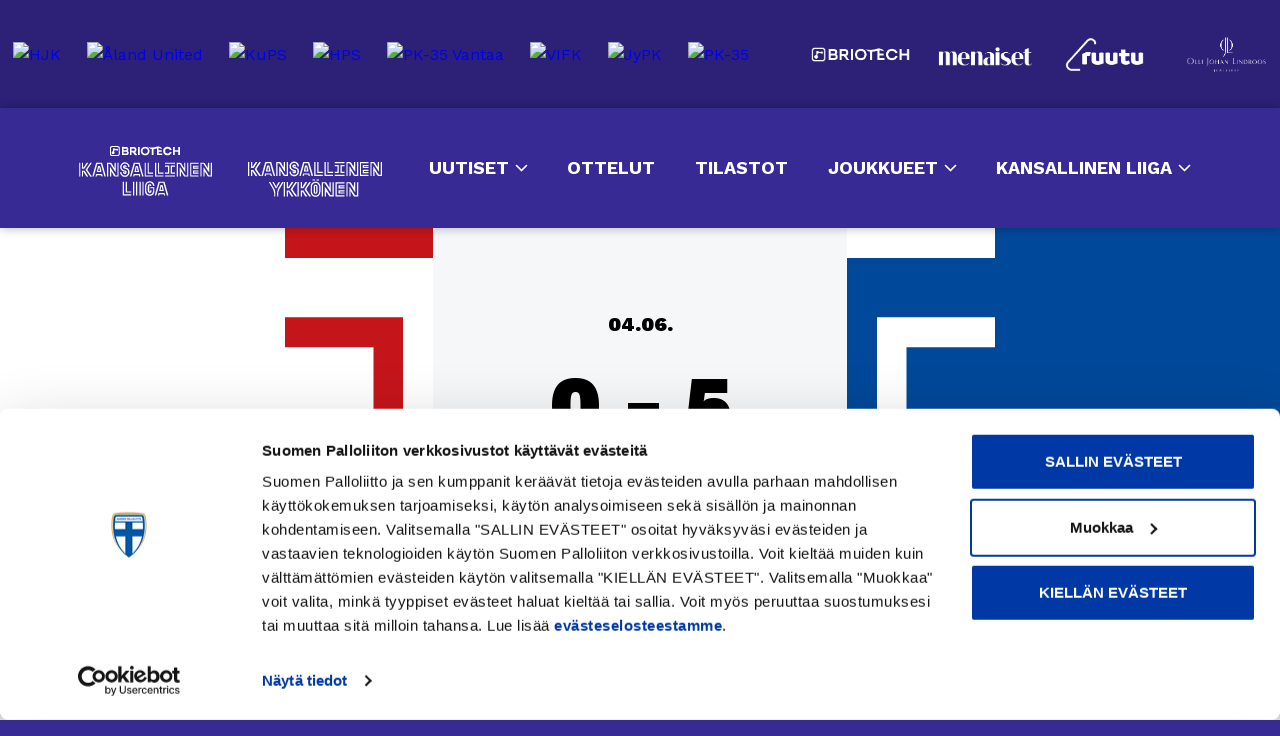

--- FILE ---
content_type: text/html; charset=UTF-8
request_url: https://www.kansallinenliiga.fi/ottelut/2847613/kokoonpanot/
body_size: 11106
content:
<!doctype html>
<html lang="en" dir="ltr">

<head>
    <meta charset="utf-8">
    <meta http-equiv="X-UA-Compatible" content="IE=edge,chrome=1">
    <meta name="viewport" content="width=device-width, initial-scale=1.0">

    <script type="text/javascript" data-cookieconsent="ignore">
	window.dataLayer = window.dataLayer || [];

	function gtag() {
		dataLayer.push(arguments);
	}

	gtag("consent", "default", {
		ad_personalization: "denied",
		ad_storage: "denied",
		ad_user_data: "denied",
		analytics_storage: "denied",
		functionality_storage: "denied",
		personalization_storage: "denied",
		security_storage: "granted",
		wait_for_update: 500,
	});
	gtag("set", "ads_data_redaction", true);
	</script>
<script type="text/javascript"
		id="Cookiebot"
		src="https://consent.cookiebot.com/uc.js"
		data-implementation="wp"
		data-cbid="8d3f2d70-3433-4a2b-bd1b-910c275c4aa7"
						data-culture="FI"
				data-blockingmode="auto"
	></script>
<meta name='robots' content='index, follow, max-image-preview:large, max-snippet:-1, max-video-preview:-1' />
	<style>img:is([sizes="auto" i], [sizes^="auto," i]) { contain-intrinsic-size: 3000px 1500px }</style>
	<link rel="alternate" hreflang="fi" href="https://www.kansallinenliiga.fi/ottelu/" />
<link rel="alternate" hreflang="x-default" href="https://www.kansallinenliiga.fi/ottelu/" />

	<!-- This site is optimized with the Yoast SEO plugin v26.6 - https://yoast.com/wordpress/plugins/seo/ -->
	<title>ONS v HJK – Kansallinen Liiga</title>
	<link rel="canonical" href="https://www.kansallinenliiga.fi/ottelu/" />
	<meta property="og:locale" content="fi_FI" />
	<meta property="og:type" content="article" />
	<meta property="og:title" content="Ottelu - Kansallinen Liiga" />
	<meta property="og:url" content="https://www.kansallinenliiga.fi/ottelu/" />
	<meta property="og:site_name" content="Kansallinen Liiga" />
	<meta property="article:modified_time" content="2020-06-12T07:42:32+00:00" />
	<meta name="twitter:card" content="summary_large_image" />
	<script type="application/ld+json" class="yoast-schema-graph">{"@context":"https://schema.org","@graph":[{"@type":"WebPage","@id":"https://www.kansallinenliiga.fi/ottelu/","url":"https://www.kansallinenliiga.fi/ottelu/","name":"Ottelu - Kansallinen Liiga","isPartOf":{"@id":"https://www.kansallinenliiga.fi/#website"},"datePublished":"2020-04-01T10:49:11+00:00","dateModified":"2020-06-12T07:42:32+00:00","breadcrumb":{"@id":"https://www.kansallinenliiga.fi/ottelu/#breadcrumb"},"inLanguage":"fi","potentialAction":[{"@type":"ReadAction","target":["https://www.kansallinenliiga.fi/ottelu/"]}]},{"@type":"BreadcrumbList","@id":"https://www.kansallinenliiga.fi/ottelu/#breadcrumb","itemListElement":[{"@type":"ListItem","position":1,"name":"Home","item":"https://www.kansallinenliiga.fi/"},{"@type":"ListItem","position":2,"name":"Ottelu"}]},{"@type":"WebSite","@id":"https://www.kansallinenliiga.fi/#website","url":"https://www.kansallinenliiga.fi/","name":"Kansallinen Liiga","description":"Kansallinen Liiga on jalkapallon naisten pääsarja.","potentialAction":[{"@type":"SearchAction","target":{"@type":"EntryPoint","urlTemplate":"https://www.kansallinenliiga.fi/?s={search_term_string}"},"query-input":{"@type":"PropertyValueSpecification","valueRequired":true,"valueName":"search_term_string"}}],"inLanguage":"fi"}]}</script>
	<!-- / Yoast SEO plugin. -->


<link rel='dns-prefetch' href='//ajax.googleapis.com' />
<link rel='dns-prefetch' href='//assets.juicer.io' />
<link rel='dns-prefetch' href='//cdn.datatables.net' />
<style id='classic-theme-styles-inline-css' type='text/css'>
/*! This file is auto-generated */
.wp-block-button__link{color:#fff;background-color:#32373c;border-radius:9999px;box-shadow:none;text-decoration:none;padding:calc(.667em + 2px) calc(1.333em + 2px);font-size:1.125em}.wp-block-file__button{background:#32373c;color:#fff;text-decoration:none}
</style>
<style id='global-styles-inline-css' type='text/css'>
:root{--wp--preset--aspect-ratio--square: 1;--wp--preset--aspect-ratio--4-3: 4/3;--wp--preset--aspect-ratio--3-4: 3/4;--wp--preset--aspect-ratio--3-2: 3/2;--wp--preset--aspect-ratio--2-3: 2/3;--wp--preset--aspect-ratio--16-9: 16/9;--wp--preset--aspect-ratio--9-16: 9/16;--wp--preset--color--black: #000000;--wp--preset--color--cyan-bluish-gray: #abb8c3;--wp--preset--color--white: #ffffff;--wp--preset--color--pale-pink: #f78da7;--wp--preset--color--vivid-red: #cf2e2e;--wp--preset--color--luminous-vivid-orange: #ff6900;--wp--preset--color--luminous-vivid-amber: #fcb900;--wp--preset--color--light-green-cyan: #7bdcb5;--wp--preset--color--vivid-green-cyan: #00d084;--wp--preset--color--pale-cyan-blue: #8ed1fc;--wp--preset--color--vivid-cyan-blue: #0693e3;--wp--preset--color--vivid-purple: #9b51e0;--wp--preset--gradient--vivid-cyan-blue-to-vivid-purple: linear-gradient(135deg,rgba(6,147,227,1) 0%,rgb(155,81,224) 100%);--wp--preset--gradient--light-green-cyan-to-vivid-green-cyan: linear-gradient(135deg,rgb(122,220,180) 0%,rgb(0,208,130) 100%);--wp--preset--gradient--luminous-vivid-amber-to-luminous-vivid-orange: linear-gradient(135deg,rgba(252,185,0,1) 0%,rgba(255,105,0,1) 100%);--wp--preset--gradient--luminous-vivid-orange-to-vivid-red: linear-gradient(135deg,rgba(255,105,0,1) 0%,rgb(207,46,46) 100%);--wp--preset--gradient--very-light-gray-to-cyan-bluish-gray: linear-gradient(135deg,rgb(238,238,238) 0%,rgb(169,184,195) 100%);--wp--preset--gradient--cool-to-warm-spectrum: linear-gradient(135deg,rgb(74,234,220) 0%,rgb(151,120,209) 20%,rgb(207,42,186) 40%,rgb(238,44,130) 60%,rgb(251,105,98) 80%,rgb(254,248,76) 100%);--wp--preset--gradient--blush-light-purple: linear-gradient(135deg,rgb(255,206,236) 0%,rgb(152,150,240) 100%);--wp--preset--gradient--blush-bordeaux: linear-gradient(135deg,rgb(254,205,165) 0%,rgb(254,45,45) 50%,rgb(107,0,62) 100%);--wp--preset--gradient--luminous-dusk: linear-gradient(135deg,rgb(255,203,112) 0%,rgb(199,81,192) 50%,rgb(65,88,208) 100%);--wp--preset--gradient--pale-ocean: linear-gradient(135deg,rgb(255,245,203) 0%,rgb(182,227,212) 50%,rgb(51,167,181) 100%);--wp--preset--gradient--electric-grass: linear-gradient(135deg,rgb(202,248,128) 0%,rgb(113,206,126) 100%);--wp--preset--gradient--midnight: linear-gradient(135deg,rgb(2,3,129) 0%,rgb(40,116,252) 100%);--wp--preset--font-size--small: 13px;--wp--preset--font-size--medium: 20px;--wp--preset--font-size--large: 36px;--wp--preset--font-size--x-large: 42px;--wp--preset--spacing--20: 0.44rem;--wp--preset--spacing--30: 0.67rem;--wp--preset--spacing--40: 1rem;--wp--preset--spacing--50: 1.5rem;--wp--preset--spacing--60: 2.25rem;--wp--preset--spacing--70: 3.38rem;--wp--preset--spacing--80: 5.06rem;--wp--preset--shadow--natural: 6px 6px 9px rgba(0, 0, 0, 0.2);--wp--preset--shadow--deep: 12px 12px 50px rgba(0, 0, 0, 0.4);--wp--preset--shadow--sharp: 6px 6px 0px rgba(0, 0, 0, 0.2);--wp--preset--shadow--outlined: 6px 6px 0px -3px rgba(255, 255, 255, 1), 6px 6px rgba(0, 0, 0, 1);--wp--preset--shadow--crisp: 6px 6px 0px rgba(0, 0, 0, 1);}:where(.is-layout-flex){gap: 0.5em;}:where(.is-layout-grid){gap: 0.5em;}body .is-layout-flex{display: flex;}.is-layout-flex{flex-wrap: wrap;align-items: center;}.is-layout-flex > :is(*, div){margin: 0;}body .is-layout-grid{display: grid;}.is-layout-grid > :is(*, div){margin: 0;}:where(.wp-block-columns.is-layout-flex){gap: 2em;}:where(.wp-block-columns.is-layout-grid){gap: 2em;}:where(.wp-block-post-template.is-layout-flex){gap: 1.25em;}:where(.wp-block-post-template.is-layout-grid){gap: 1.25em;}.has-black-color{color: var(--wp--preset--color--black) !important;}.has-cyan-bluish-gray-color{color: var(--wp--preset--color--cyan-bluish-gray) !important;}.has-white-color{color: var(--wp--preset--color--white) !important;}.has-pale-pink-color{color: var(--wp--preset--color--pale-pink) !important;}.has-vivid-red-color{color: var(--wp--preset--color--vivid-red) !important;}.has-luminous-vivid-orange-color{color: var(--wp--preset--color--luminous-vivid-orange) !important;}.has-luminous-vivid-amber-color{color: var(--wp--preset--color--luminous-vivid-amber) !important;}.has-light-green-cyan-color{color: var(--wp--preset--color--light-green-cyan) !important;}.has-vivid-green-cyan-color{color: var(--wp--preset--color--vivid-green-cyan) !important;}.has-pale-cyan-blue-color{color: var(--wp--preset--color--pale-cyan-blue) !important;}.has-vivid-cyan-blue-color{color: var(--wp--preset--color--vivid-cyan-blue) !important;}.has-vivid-purple-color{color: var(--wp--preset--color--vivid-purple) !important;}.has-black-background-color{background-color: var(--wp--preset--color--black) !important;}.has-cyan-bluish-gray-background-color{background-color: var(--wp--preset--color--cyan-bluish-gray) !important;}.has-white-background-color{background-color: var(--wp--preset--color--white) !important;}.has-pale-pink-background-color{background-color: var(--wp--preset--color--pale-pink) !important;}.has-vivid-red-background-color{background-color: var(--wp--preset--color--vivid-red) !important;}.has-luminous-vivid-orange-background-color{background-color: var(--wp--preset--color--luminous-vivid-orange) !important;}.has-luminous-vivid-amber-background-color{background-color: var(--wp--preset--color--luminous-vivid-amber) !important;}.has-light-green-cyan-background-color{background-color: var(--wp--preset--color--light-green-cyan) !important;}.has-vivid-green-cyan-background-color{background-color: var(--wp--preset--color--vivid-green-cyan) !important;}.has-pale-cyan-blue-background-color{background-color: var(--wp--preset--color--pale-cyan-blue) !important;}.has-vivid-cyan-blue-background-color{background-color: var(--wp--preset--color--vivid-cyan-blue) !important;}.has-vivid-purple-background-color{background-color: var(--wp--preset--color--vivid-purple) !important;}.has-black-border-color{border-color: var(--wp--preset--color--black) !important;}.has-cyan-bluish-gray-border-color{border-color: var(--wp--preset--color--cyan-bluish-gray) !important;}.has-white-border-color{border-color: var(--wp--preset--color--white) !important;}.has-pale-pink-border-color{border-color: var(--wp--preset--color--pale-pink) !important;}.has-vivid-red-border-color{border-color: var(--wp--preset--color--vivid-red) !important;}.has-luminous-vivid-orange-border-color{border-color: var(--wp--preset--color--luminous-vivid-orange) !important;}.has-luminous-vivid-amber-border-color{border-color: var(--wp--preset--color--luminous-vivid-amber) !important;}.has-light-green-cyan-border-color{border-color: var(--wp--preset--color--light-green-cyan) !important;}.has-vivid-green-cyan-border-color{border-color: var(--wp--preset--color--vivid-green-cyan) !important;}.has-pale-cyan-blue-border-color{border-color: var(--wp--preset--color--pale-cyan-blue) !important;}.has-vivid-cyan-blue-border-color{border-color: var(--wp--preset--color--vivid-cyan-blue) !important;}.has-vivid-purple-border-color{border-color: var(--wp--preset--color--vivid-purple) !important;}.has-vivid-cyan-blue-to-vivid-purple-gradient-background{background: var(--wp--preset--gradient--vivid-cyan-blue-to-vivid-purple) !important;}.has-light-green-cyan-to-vivid-green-cyan-gradient-background{background: var(--wp--preset--gradient--light-green-cyan-to-vivid-green-cyan) !important;}.has-luminous-vivid-amber-to-luminous-vivid-orange-gradient-background{background: var(--wp--preset--gradient--luminous-vivid-amber-to-luminous-vivid-orange) !important;}.has-luminous-vivid-orange-to-vivid-red-gradient-background{background: var(--wp--preset--gradient--luminous-vivid-orange-to-vivid-red) !important;}.has-very-light-gray-to-cyan-bluish-gray-gradient-background{background: var(--wp--preset--gradient--very-light-gray-to-cyan-bluish-gray) !important;}.has-cool-to-warm-spectrum-gradient-background{background: var(--wp--preset--gradient--cool-to-warm-spectrum) !important;}.has-blush-light-purple-gradient-background{background: var(--wp--preset--gradient--blush-light-purple) !important;}.has-blush-bordeaux-gradient-background{background: var(--wp--preset--gradient--blush-bordeaux) !important;}.has-luminous-dusk-gradient-background{background: var(--wp--preset--gradient--luminous-dusk) !important;}.has-pale-ocean-gradient-background{background: var(--wp--preset--gradient--pale-ocean) !important;}.has-electric-grass-gradient-background{background: var(--wp--preset--gradient--electric-grass) !important;}.has-midnight-gradient-background{background: var(--wp--preset--gradient--midnight) !important;}.has-small-font-size{font-size: var(--wp--preset--font-size--small) !important;}.has-medium-font-size{font-size: var(--wp--preset--font-size--medium) !important;}.has-large-font-size{font-size: var(--wp--preset--font-size--large) !important;}.has-x-large-font-size{font-size: var(--wp--preset--font-size--x-large) !important;}
:where(.wp-block-post-template.is-layout-flex){gap: 1.25em;}:where(.wp-block-post-template.is-layout-grid){gap: 1.25em;}
:where(.wp-block-columns.is-layout-flex){gap: 2em;}:where(.wp-block-columns.is-layout-grid){gap: 2em;}
:root :where(.wp-block-pullquote){font-size: 1.5em;line-height: 1.6;}
</style>
<link rel='stylesheet' id='juicer-style-css' href='https://assets.juicer.io/embed.css' type='text/css' media='all' />
<link rel='stylesheet' id='em-frontend.css-css' href='https://www.kansallinenliiga.fi/wp-content/themes/everblox/dist/frontend.f917087112d20593b7f8.css' type='text/css' media='all' />
<script type="text/javascript" src="//ajax.googleapis.com/ajax/libs/jquery/3.6.0/jquery.min.js" id="jquery-js" data-cookieconsent="ignore"></script>
<script type="text/javascript" src="//assets.juicer.io/embed.js" id="juicer-js"></script>
<script type="text/javascript" src="//cdn.datatables.net/1.10.20/js/jquery.dataTables.min.js" id="datatables-js" data-cookieconsent="ignore"></script>
<script type="text/javascript" src="//cdn.datatables.net/responsive/2.2.3/js/dataTables.responsive.min.js" id="datatables-responsive-js" data-cookieconsent="ignore"></script>
<script type="text/javascript" id="em-frontend.js-js-extra" data-cookieconsent="ignore">
/* <![CDATA[ */
var emScriptData = {"apiUrlFeed":"https:\/\/www.kansallinenliiga.fi\/wp-json\/everblox\/v1\/feed","apiUrl":"https:\/\/www.kansallinenliiga.fi\/wp-json\/everblox\/v1\/games","apiUrlTop":"https:\/\/www.kansallinenliiga.fi\/wp-json\/everblox\/v1\/toplist","path":"\/wp-content\/themes\/everblox","siteurl":"https:\/\/www.kansallinenliiga.fi","lang":"en"};
var emFeedConfig = {"apiUrl":"https:\/\/www.kansallinenliiga.fi\/wp-json\/everblox\/v1\/feed?lang=en","text":{"notFound":"Valituilla suodattimilla ei l\u00f6ytynyt sis\u00e4lt\u00f6\u00e4.","readMore":"Lue lis\u00e4\u00e4","loadMore":"N\u00e4yt\u00e4 lis\u00e4\u00e4","filtersTitle":"Suodata","categoriesTitle":"Kategoria","typesTitle":"Sis\u00e4lt\u00f6tyyppi","searchTitle":"Haku","searchPlaceholder":"Kirjoita t\u00e4h\u00e4n","searchAriaLabel":"Hakutulokset","selectAll":"Kaikki","selectClear":"Tyhjenn\u00e4"},"svg":{"arrowRight":"<svg xmlns=\"http:\/\/www.w3.org\/2000\/svg\" viewBox=\"0 0 16 16\"><path d=\"M16 8.7v-.4c0-.1-.1-.1-.1-.2l-5-5c-.2-.2-.5-.2-.7 0s-.2.5 0 .7L14.3 8H.5c-.3 0-.5.2-.5.5s.2.5.5.5h13.8l-4.1 4.1c-.2.2-.2.5 0 .7.1.1.2.1.4.1s.3 0 .4-.1l5-5c-.1 0-.1 0 0-.1z\" fill=\"#444\"\/><\/svg>"}};
var emSearchConfig = {"apiUrl":"https:\/\/www.kansallinenliiga.fi\/wp-json\/everblox\/v1\/search","language":"en","minLength":"3","text":{"noResults":"Sorry, we couldn't find any results.","readMore":"Lue lis\u00e4\u00e4"}};
/* ]]> */
</script>
<script type="text/javascript" src="https://www.kansallinenliiga.fi/wp-content/themes/everblox/dist/frontend.6e17631f17afdb01068a.js" id="em-frontend.js-js" data-cookieconsent="ignore"></script>
<meta name="generator" content="WPML ver:4.8.6 stt:1,18;" />

    <link rel="apple-touch-icon" sizes="180x180" href="https://www.kansallinenliiga.fi/wp-content/themes/everblox/assets/img/favicon/apple-touch-icon.png">
    <link rel="icon" type="image/png" sizes="32x32" href="https://www.kansallinenliiga.fi/wp-content/themes/everblox/assets/img/favicon/favicon-32x32.png">
    <link rel="icon" type="image/png" sizes="16x16" href="https://www.kansallinenliiga.fi/wp-content/themes/everblox/assets/img/favicon/favicon-16x16.png">

    <script>
        if (window.jQuery) {
            if (!window.$) $ = jQuery;
        }

    </script>

    <!-- Global site tag (gtag.js) - Google Analytics -->
<script async src="https://www.googletagmanager.com/gtag/js?id=UA-23567253-11"></script>
<script>
  window.dataLayer = window.dataLayer || [];
  function gtag(){dataLayer.push(arguments);}
  gtag('js', new Date());

  gtag('config', 'UA-23567253-11', { 'anonymize_ip': true });
</script></head>

<body class="wp-singular page-template page-template-page-match page-template-page-match-php page page-id-122 wp-theme-everblox">

    
    <a href="#site-content" class="c-skip-to-content">Hyppää sisältöön</a>

    <div class="l-teams-bar">
        <div class="l-teams-bar__container">
                                    <div class="l-teams-bar__team">
                                <a href="https://www.kansallinenliiga.fi/joukkueet/60682">
                                    <img class="l-teams-bar__team-crest" src="https://cdn.torneopal.net/logo/palloliitto/1x.png"
                        alt="HJK">
                </a>
            </div>
                        <div class="l-teams-bar__team">
                                <a href="https://www.kansallinenliiga.fi/joukkueet/60532">
                                    <img class="l-teams-bar__team-crest" src="https://cdn.torneopal.net/logo/palloliitto/231x.png"
                        alt="Åland United">
                </a>
            </div>
                        <div class="l-teams-bar__team">
                                <a href="https://www.kansallinenliiga.fi/joukkueet/157420">
                                    <img class="l-teams-bar__team-crest" src="https://cdn.torneopal.net/logo/palloliitto/2963x.png"
                        alt="KuPS">
                </a>
            </div>
                        <div class="l-teams-bar__team">
                                <a href="https://www.kansallinenliiga.fi/joukkueet/60781">
                                    <img class="l-teams-bar__team-crest" src="https://cdn.torneopal.net/logo/palloliitto/5x.png"
                        alt="HPS">
                </a>
            </div>
                        <div class="l-teams-bar__team">
                                <a href="https://www.kansallinenliiga.fi/joukkueet/60671">
                                    <img class="l-teams-bar__team-crest" src="https://cdn.torneopal.net/logo/palloliitto/2666x.png"
                        alt="PK-35 Vantaa">
                </a>
            </div>
                        <div class="l-teams-bar__team">
                                <a href="https://www.kansallinenliiga.fi/joukkueet/60691">
                                    <img class="l-teams-bar__team-crest" src="https://cdn.torneopal.net/logo/palloliitto/3090x.png"
                        alt="VIFK">
                </a>
            </div>
                        <div class="l-teams-bar__team">
                                <a href="https://www.kansallinenliiga.fi/joukkueet/60884">
                                    <img class="l-teams-bar__team-crest" src="https://cdn.torneopal.net/logo/palloliitto/3028x.png"
                        alt="JyPK">
                </a>
            </div>
                        <div class="l-teams-bar__team">
                                <a href="https://www.kansallinenliiga.fi/joukkueet/143879">
                                    <img class="l-teams-bar__team-crest" src="https://cdn.torneopal.net/logo/palloliitto/4x.png"
                        alt="PK-35">
                </a>
            </div>
            
            <div class="l-navigation-bar__desktop-sponsors">
                    <div class="l-sponsors-bar">
                <div class="l-sponsors-bar__item">
            <img class="l-sponsors-bar__item-img" src="https://www.kansallinenliiga.fi/wp-content/uploads/2025/01/br_sponsori_y.png" alt="">
        </div>
                <div class="l-sponsors-bar__item">
            <img class="l-sponsors-bar__item-img" src="https://www.kansallinenliiga.fi/wp-content/uploads/2021/04/menaiset_logo_header.png" alt="">
        </div>
                <div class="l-sponsors-bar__item">
            <img class="l-sponsors-bar__item-img" src="https://www.kansallinenliiga.fi/wp-content/uploads/2025/03/ruutulogo.png" alt="">
        </div>
                <div class="l-sponsors-bar__item">
            <img class="l-sponsors-bar__item-img" src="https://www.kansallinenliiga.fi/wp-content/uploads/2025/04/OJL_logo_sivuille.png" alt="">
        </div>
            </div>
            </div>
        </div>
    </div>
    <header class="l-header js-header">
        <div class="l-header__bar">

            <div class="l-header__container">
                <div class="l-navigation-bar">
                    <div class="l-navigation-bar__logo">
                        
    <div class="c-header-logo">
        <a href="https://www.kansallinenliiga.fi" class="c-header-logo__image">Kansallinen Liiga</a>
        <a href="https://www.kansallinenliiga.fi/kansallinen-ykkonen" class="c-header-logo__image ykkonen">Kansallinen ykkönen</a>
    </div>                    </div>

                    <div class="l-navigation-bar__menu">
                        <nav>
                            <div class="c-header-menu-desktop"><ul id="menu-main-menu" class="c-header-menu-desktop__list"><li id="menu-item-23" class="menu-item menu-item-type-post_type menu-item-object-page menu-item-has-children menu-item-23"><a href="https://www.kansallinenliiga.fi/uutiset/">Uutiset</a>
<ul class="sub-menu">
	<li id="menu-item-3071" class="menu-item menu-item-type-post_type menu-item-object-page menu-item-3071"><a href="https://www.kansallinenliiga.fi/siirrot/">Pelaajasiirrot</a></li>
</ul>
</li>
<li id="menu-item-25" class="menu-item menu-item-type-post_type menu-item-object-page menu-item-25"><a href="https://www.kansallinenliiga.fi/ottelut/">Ottelut</a></li>
<li id="menu-item-24" class="menu-item menu-item-type-post_type menu-item-object-page menu-item-24"><a href="https://www.kansallinenliiga.fi/tilastot/">Tilastot</a></li>
<li id="menu-item-27" class="menu-item menu-item-type-post_type menu-item-object-page menu-item-has-children menu-item-27"><a href="https://www.kansallinenliiga.fi/joukkueet/">Joukkueet</a>
<ul class="sub-menu">
	<li id="menu-item-7293" class="menu-item menu-item-type-post_type menu-item-object-page menu-item-7293"><a href="https://www.kansallinenliiga.fi/kansallisen-ykkosen-joukkueet/">Kansallisen Ykkösen joukkueet</a></li>
</ul>
</li>
<li id="menu-item-4190" class="menu-item menu-item-type-post_type menu-item-object-page menu-item-has-children menu-item-4190"><a href="https://www.kansallinenliiga.fi/kansallinen-liiga/">Kansallinen Liiga</a>
<ul class="sub-menu">
	<li id="menu-item-4193" class="menu-item menu-item-type-post_type menu-item-object-page menu-item-4193"><a href="https://www.kansallinenliiga.fi/liiga/mista-on-kyse/">Mistä on kyse?</a></li>
	<li id="menu-item-4194" class="menu-item menu-item-type-post_type menu-item-object-page menu-item-4194"><a href="https://www.kansallinenliiga.fi/liiga/arvot-ja-yhteiso/">Arvot ja yhteisö</a></li>
	<li id="menu-item-8854" class="menu-item menu-item-type-post_type menu-item-object-page menu-item-8854"><a href="https://www.kansallinenliiga.fi/tahdon-polku/">Tahdon polku</a></li>
	<li id="menu-item-4793" class="menu-item menu-item-type-post_type menu-item-object-page menu-item-4793"><a href="https://www.kansallinenliiga.fi/liiga/sina-muutat-urheilua/">Sinä muutat urheilua</a></li>
	<li id="menu-item-1352" class="menu-item menu-item-type-post_type menu-item-object-page menu-item-1352"><a href="https://www.kansallinenliiga.fi/pelin-avaajat/">50 vuotta pääsarjaa</a></li>
	<li id="menu-item-3289" class="menu-item menu-item-type-post_type menu-item-object-page menu-item-3289"><a href="https://www.kansallinenliiga.fi/liiga/kansallisen-liigan-legendat/">Kansallisen Liigan Legendat</a></li>
	<li id="menu-item-3133" class="menu-item menu-item-type-post_type menu-item-object-page menu-item-3133"><a href="https://www.kansallinenliiga.fi/palkitut/">Palkitut</a></li>
	<li id="menu-item-4192" class="menu-item menu-item-type-post_type menu-item-object-page menu-item-4192"><a href="https://www.kansallinenliiga.fi/liiga/ota-yhteytta/">Ota yhteyttä ja mediapankki</a></li>
</ul>
</li>
</ul></div>                        </nav>
                    </div>
                    <div class="l-navigation-bar__tools">
                        <div class="l-navigation-bar__menu-toggle">
                            
    <button class="c-menu-toggle js-header-toggle" role="button" aria-label='Avaa tai sulje'>
        <span class="c-menu-toggle__icon">
            <span></span>
            <span></span>
            <span></span>
        </span>
    </button>                        </div>
                    </div>
                </div>
            </div>
        </div>
        <div class="l-header__mobile-navigation">

            <div class="l-mobile-navigation">
                <div class="l-mobile-navigation__menu">
                    <div class="c-header-menu-desktop"><ul id="menu-main-menu-1" class="c-header-menu-mobile__list"><li class="menu-item menu-item-type-post_type menu-item-object-page menu-item-has-children menu-item-23"><a href="https://www.kansallinenliiga.fi/uutiset/">Uutiset</a>
<ul class="sub-menu">
	<li class="menu-item menu-item-type-post_type menu-item-object-page menu-item-3071"><a href="https://www.kansallinenliiga.fi/siirrot/">Pelaajasiirrot</a></li>
</ul>
</li>
<li class="menu-item menu-item-type-post_type menu-item-object-page menu-item-25"><a href="https://www.kansallinenliiga.fi/ottelut/">Ottelut</a></li>
<li class="menu-item menu-item-type-post_type menu-item-object-page menu-item-24"><a href="https://www.kansallinenliiga.fi/tilastot/">Tilastot</a></li>
<li class="menu-item menu-item-type-post_type menu-item-object-page menu-item-has-children menu-item-27"><a href="https://www.kansallinenliiga.fi/joukkueet/">Joukkueet</a>
<ul class="sub-menu">
	<li class="menu-item menu-item-type-post_type menu-item-object-page menu-item-7293"><a href="https://www.kansallinenliiga.fi/kansallisen-ykkosen-joukkueet/">Kansallisen Ykkösen joukkueet</a></li>
</ul>
</li>
<li class="menu-item menu-item-type-post_type menu-item-object-page menu-item-has-children menu-item-4190"><a href="https://www.kansallinenliiga.fi/kansallinen-liiga/">Kansallinen Liiga</a>
<ul class="sub-menu">
	<li class="menu-item menu-item-type-post_type menu-item-object-page menu-item-4193"><a href="https://www.kansallinenliiga.fi/liiga/mista-on-kyse/">Mistä on kyse?</a></li>
	<li class="menu-item menu-item-type-post_type menu-item-object-page menu-item-4194"><a href="https://www.kansallinenliiga.fi/liiga/arvot-ja-yhteiso/">Arvot ja yhteisö</a></li>
	<li class="menu-item menu-item-type-post_type menu-item-object-page menu-item-8854"><a href="https://www.kansallinenliiga.fi/tahdon-polku/">Tahdon polku</a></li>
	<li class="menu-item menu-item-type-post_type menu-item-object-page menu-item-4793"><a href="https://www.kansallinenliiga.fi/liiga/sina-muutat-urheilua/">Sinä muutat urheilua</a></li>
	<li class="menu-item menu-item-type-post_type menu-item-object-page menu-item-1352"><a href="https://www.kansallinenliiga.fi/pelin-avaajat/">50 vuotta pääsarjaa</a></li>
	<li class="menu-item menu-item-type-post_type menu-item-object-page menu-item-3289"><a href="https://www.kansallinenliiga.fi/liiga/kansallisen-liigan-legendat/">Kansallisen Liigan Legendat</a></li>
	<li class="menu-item menu-item-type-post_type menu-item-object-page menu-item-3133"><a href="https://www.kansallinenliiga.fi/palkitut/">Palkitut</a></li>
	<li class="menu-item menu-item-type-post_type menu-item-object-page menu-item-4192"><a href="https://www.kansallinenliiga.fi/liiga/ota-yhteytta/">Ota yhteyttä ja mediapankki</a></li>
</ul>
</li>
</ul></div>                </div>
                <div class="l-navigation-bar__mobile-sponsors">
                        <div class="l-sponsors-bar">
                <div class="l-sponsors-bar__item">
            <img class="l-sponsors-bar__item-img" src="https://www.kansallinenliiga.fi/wp-content/uploads/2025/01/br_sponsori_y.png" alt="">
        </div>
                <div class="l-sponsors-bar__item">
            <img class="l-sponsors-bar__item-img" src="https://www.kansallinenliiga.fi/wp-content/uploads/2021/04/menaiset_logo_header.png" alt="">
        </div>
                <div class="l-sponsors-bar__item">
            <img class="l-sponsors-bar__item-img" src="https://www.kansallinenliiga.fi/wp-content/uploads/2025/03/ruutulogo.png" alt="">
        </div>
                <div class="l-sponsors-bar__item">
            <img class="l-sponsors-bar__item-img" src="https://www.kansallinenliiga.fi/wp-content/uploads/2025/04/OJL_logo_sivuille.png" alt="">
        </div>
            </div>
                </div>
                        </div>

        </div>

    </header>

    <div id="site-content" class="l-site-content" tabindex="-1">


<div class="style style--white-dark" style="
    --primary-color-a: #c4151b;
    --primary-color-b: #ffffff;
    --secondary-color-a: #ffffff;
    --secondary-color-b: #004899;
    --text-color-a: #000;
    --text-color-b: #fff;
">
    <section class="l-match-site__header" >
    <div class="l-match-site__header-container">

        <div class="l-match-site__header-team_A ">
                            <img class="l-match-site__team-crest" src="https://cdn.torneopal.net/logo/palloliitto/2936x.png" alt="ONS">
                        <h2>ONS</h2>
            <div class="l-match-site__i-shape-left">
                <svg viewBox='0 0 192 419' xmlns='http://www.w3.org/2000/svg'><g fill='var(--primary-color-a)' fill-rule='evenodd'><path d='M44 0v30h148V0zM177.2 389H44v30h148v-30zM132.5 89H44v30.001h88.5v179.998H44V329h118V89z'/></g></svg>            </div>
        </div>

        <div class="l-match-site__header-jumbotron">

            <div class="l-match-site__header-jumbotron-teams">
                ONS - HJK            </div>

                            <div class="l-match-site__header-jumbotron-date">
                    04.06.                </div>
                <div class="l-match-site__header-jumbotron-score">
                    0 - 5                </div>
                                <div class="l-match-site__header-jumbotron-venue">
                    Raatin stadion N<span class="l-match-site__header-jumbotron-city">,
                        <br />Oulu                    </span>
                </div>
                                <div class="l-match-site__header-jumbotron-attendance">
                    Yleisöä: 338                </div>
                                    </div>


        <div class="l-match-site__header-team_B ">
                            <img class="l-match-site__team-crest" src="https://cdn.torneopal.net/logo/palloliitto/1x.png" alt="HJK">
                        <h2>HJK</h2>
            <div class="l-match-site__i-shape-right">
                <svg viewBox='0 0 204 419' xmlns='http://www.w3.org/2000/svg'><g fill='var(--primary-color-b)' fill-rule='evenodd'><path d='M0 0v30h148V0zM118.5 89H30v240h118v-30H59.5V119H148V89zM0 389v30h148v-30z'/></g></svg>            </div>
        </div>
    </div>
    </section>
    <section class="l-match-site__menu">
    <div class="l-match-site__menu-container">
                                        <div class="l-match-site__menu-item">

                    <a href="https://www.kansallinenliiga.fi/ottelut/2847613/ennakko">Ennakko</a>
        </div>
                                        <div class="l-match-site__menu-item active">
                    <a href="https://www.kansallinenliiga.fi/ottelut/2847613/kokoonpanot">Kokoonpanot</a>
        </div>
                                        <div class="l-match-site__menu-item">

                    <a href="https://www.kansallinenliiga.fi/ottelut/2847613/seuranta">Seuranta</a>
        </div>
                                        <div class="l-match-site__menu-item">

                    <a href="https://www.kansallinenliiga.fi/ottelut/2847613/tilastot">Tilastot</a>
        </div>
                                        <div class="l-match-site__menu-item">

                    <a href="https://www.kansallinenliiga.fi/ottelut/2847613/raportti">Raportti</a>
        </div>
            </div>
    </section>
    <section class="l-match-site__content">
        
<div class="c-match-lineups">
    <div class="c-match-lineups__referees">
        <h3>Tuomarit</h3>
        Vekkeli Minka | Hietakangas Eemil | Mällinen Matias    </div>
    <div class="c-match-lineups__container">
    <div class="c-match-lineups__team-a">
        <div class="c-match-lineups__team-title">
    <div class="c-match-lineups__team-title-crest">
            </div>
    <div class="c-match-lineups__team-title-name">
        <h3></h3>
    </div>
</div>
            <div class="c-match-lineups__starters">
    <h3>Avauskokoonpano</h3>
            <div class="c-match-lineups__item">
    <div class="c-match-lineups__item-number">
    1
    </div>
    <div class="c-match-lineups__item-img">
        <a href="https://www.kansallinenliiga.fi/pelaaja/57426" class="c-table-link">
            <div class="c-match-lineups__item-img-holder"
                style="background-image:url('https://www.kansallinenliiga.fi/wp-content/themes/everblox/assets/img/placeholder_profile_image.png')"
            ></div>
        </a>
    </div>
    <div class="c-match-lineups__item-player">
        <a href="https://www.kansallinenliiga.fi/pelaaja/57426" class="c-table-link">Eskola Iida        </a>    </div>
</div>
            <div class="c-match-lineups__item">
    <div class="c-match-lineups__item-number">
    5
    </div>
    <div class="c-match-lineups__item-img">
        <a href="https://www.kansallinenliiga.fi/pelaaja/73173" class="c-table-link">
            <div class="c-match-lineups__item-img-holder"
                style="background-image:url('https://www.kansallinenliiga.fi/wp-content/themes/everblox/assets/img/placeholder_profile_image.png')"
            ></div>
        </a>
    </div>
    <div class="c-match-lineups__item-player">
        <a href="https://www.kansallinenliiga.fi/pelaaja/73173" class="c-table-link">Kurjenniemi Ada        </a>    </div>
</div>
            <div class="c-match-lineups__item">
    <div class="c-match-lineups__item-number">
    7
    </div>
    <div class="c-match-lineups__item-img">
        <a href="https://www.kansallinenliiga.fi/pelaaja/82701" class="c-table-link">
            <div class="c-match-lineups__item-img-holder"
                style="background-image:url('https://www.kansallinenliiga.fi/wp-content/themes/everblox/assets/img/placeholder_profile_image.png')"
            ></div>
        </a>
    </div>
    <div class="c-match-lineups__item-player">
        <a href="https://www.kansallinenliiga.fi/pelaaja/82701" class="c-table-link">Niemelä Tuuli        </a><br />
            Keskikenttä            </div>
</div>
            <div class="c-match-lineups__item">
    <div class="c-match-lineups__item-number">
    8
    </div>
    <div class="c-match-lineups__item-img">
        <a href="https://www.kansallinenliiga.fi/pelaaja/95249" class="c-table-link">
            <div class="c-match-lineups__item-img-holder"
                style="background-image:url('https://www.kansallinenliiga.fi/wp-content/themes/everblox/assets/img/placeholder_profile_image.png')"
            ></div>
        </a>
    </div>
    <div class="c-match-lineups__item-player">
        <a href="https://www.kansallinenliiga.fi/pelaaja/95249" class="c-table-link">Sievistö Sara        </a>    </div>
</div>
            <div class="c-match-lineups__item">
    <div class="c-match-lineups__item-number">
    11
    </div>
    <div class="c-match-lineups__item-img">
        <a href="https://www.kansallinenliiga.fi/pelaaja/71835" class="c-table-link">
            <div class="c-match-lineups__item-img-holder"
                style="background-image:url('https://www.kansallinenliiga.fi/wp-content/themes/everblox/assets/img/placeholder_profile_image.png')"
            ></div>
        </a>
    </div>
    <div class="c-match-lineups__item-player">
        <a href="https://www.kansallinenliiga.fi/pelaaja/71835" class="c-table-link">Koskela Veera        </a>    </div>
</div>
            <div class="c-match-lineups__item">
    <div class="c-match-lineups__item-number">
    14
    </div>
    <div class="c-match-lineups__item-img">
        <a href="https://www.kansallinenliiga.fi/pelaaja/103432" class="c-table-link">
            <div class="c-match-lineups__item-img-holder"
                style="background-image:url('https://www.kansallinenliiga.fi/wp-content/themes/everblox/assets/img/placeholder_profile_image.png')"
            ></div>
        </a>
    </div>
    <div class="c-match-lineups__item-player">
        <a href="https://www.kansallinenliiga.fi/pelaaja/103432" class="c-table-link">Virkkala Stina        </a>    </div>
</div>
            <div class="c-match-lineups__item">
    <div class="c-match-lineups__item-number">
    16
    </div>
    <div class="c-match-lineups__item-img">
        <a href="https://www.kansallinenliiga.fi/pelaaja/78281" class="c-table-link">
            <div class="c-match-lineups__item-img-holder"
                style="background-image:url('https://www.kansallinenliiga.fi/wp-content/themes/everblox/assets/img/placeholder_profile_image.png')"
            ></div>
        </a>
    </div>
    <div class="c-match-lineups__item-player">
        <a href="https://www.kansallinenliiga.fi/pelaaja/78281" class="c-table-link">Lukkarila Iris        </a>    </div>
</div>
            <div class="c-match-lineups__item">
    <div class="c-match-lineups__item-number">
    19
    </div>
    <div class="c-match-lineups__item-img">
        <a href="https://www.kansallinenliiga.fi/pelaaja/60728" class="c-table-link">
            <div class="c-match-lineups__item-img-holder"
                style="background-image:url('https://www.kansallinenliiga.fi/wp-content/themes/everblox/assets/img/placeholder_profile_image.png')"
            ></div>
        </a>
    </div>
    <div class="c-match-lineups__item-player">
        <a href="https://www.kansallinenliiga.fi/pelaaja/60728" class="c-table-link">Heikka Anni        </a><br />
            Puolustaja            </div>
</div>
            <div class="c-match-lineups__item">
    <div class="c-match-lineups__item-number">
    21
    </div>
    <div class="c-match-lineups__item-img">
        <a href="https://www.kansallinenliiga.fi/pelaaja/88386" class="c-table-link">
            <div class="c-match-lineups__item-img-holder"
                style="background-image:url('https://www.kansallinenliiga.fi/wp-content/themes/everblox/assets/img/placeholder_profile_image.png')"
            ></div>
        </a>
    </div>
    <div class="c-match-lineups__item-player">
        <a href="https://www.kansallinenliiga.fi/pelaaja/88386" class="c-table-link">Pohjanen Tiia        </a><br />
            Keskikenttä            </div>
</div>
            <div class="c-match-lineups__item">
    <div class="c-match-lineups__item-number">
    22
    </div>
    <div class="c-match-lineups__item-img">
        <a href="https://www.kansallinenliiga.fi/pelaaja/156341" class="c-table-link">
            <div class="c-match-lineups__item-img-holder"
                style="background-image:url('https://www.kansallinenliiga.fi/wp-content/themes/everblox/assets/img/placeholder_profile_image.png')"
            ></div>
        </a>
    </div>
    <div class="c-match-lineups__item-player">
        <a href="https://www.kansallinenliiga.fi/pelaaja/156341" class="c-table-link">Oksanen Emilia        </a><br />
            Puolustaja            </div>
</div>
            <div class="c-match-lineups__item">
    <div class="c-match-lineups__item-number">
    24
    </div>
    <div class="c-match-lineups__item-img">
        <a href="https://www.kansallinenliiga.fi/pelaaja/94367" class="c-table-link">
            <div class="c-match-lineups__item-img-holder"
                style="background-image:url('https://www.kansallinenliiga.fi/wp-content/themes/everblox/assets/img/placeholder_profile_image.png')"
            ></div>
        </a>
    </div>
    <div class="c-match-lineups__item-player">
        <a href="https://www.kansallinenliiga.fi/pelaaja/94367" class="c-table-link">Sarjanoja Inka        </a>    </div>
</div>
    </div>
<div class="c-match-lineups__subs">
<h3>Vaihtopelaajat</h3>

            <div class="c-match-lineups__item">
    <div class="c-match-lineups__item-number">
    9
    </div>
    <div class="c-match-lineups__item-img">
        <a href="https://www.kansallinenliiga.fi/pelaaja/92661" class="c-table-link">
            <div class="c-match-lineups__item-img-holder"
                style="background-image:url('https://www.kansallinenliiga.fi/wp-content/themes/everblox/assets/img/placeholder_profile_image.png')"
            ></div>
        </a>
    </div>
    <div class="c-match-lineups__item-player">
        <a href="https://www.kansallinenliiga.fi/pelaaja/92661" class="c-table-link">Saarela Aada        </a><br />
            Hyökkääjä            </div>
</div>
            <div class="c-match-lineups__item">
    <div class="c-match-lineups__item-number">
    13
    </div>
    <div class="c-match-lineups__item-img">
        <a href="https://www.kansallinenliiga.fi/pelaaja/60077" class="c-table-link">
            <div class="c-match-lineups__item-img-holder"
                style="background-image:url('https://www.kansallinenliiga.fi/wp-content/themes/everblox/assets/img/placeholder_profile_image.png')"
            ></div>
        </a>
    </div>
    <div class="c-match-lineups__item-player">
        <a href="https://www.kansallinenliiga.fi/pelaaja/60077" class="c-table-link">Harila Aurora        </a>    </div>
</div>
            <div class="c-match-lineups__item">
    <div class="c-match-lineups__item-number">
    17
    </div>
    <div class="c-match-lineups__item-img">
        <a href="https://www.kansallinenliiga.fi/pelaaja/62321" class="c-table-link">
            <div class="c-match-lineups__item-img-holder"
                style="background-image:url('https://www.kansallinenliiga.fi/wp-content/themes/everblox/assets/img/placeholder_profile_image.png')"
            ></div>
        </a>
    </div>
    <div class="c-match-lineups__item-player">
        <a href="https://www.kansallinenliiga.fi/pelaaja/62321" class="c-table-link">Hiukka Emma        </a>    </div>
</div>
            <div class="c-match-lineups__item">
    <div class="c-match-lineups__item-number">
    18
    </div>
    <div class="c-match-lineups__item-img">
        <a href="https://www.kansallinenliiga.fi/pelaaja/73711" class="c-table-link">
            <div class="c-match-lineups__item-img-holder"
                style="background-image:url('https://www.kansallinenliiga.fi/wp-content/themes/everblox/assets/img/placeholder_profile_image.png')"
            ></div>
        </a>
    </div>
    <div class="c-match-lineups__item-player">
        <a href="https://www.kansallinenliiga.fi/pelaaja/73711" class="c-table-link">Kytölaakso Piita        </a>    </div>
</div>
            <div class="c-match-lineups__item">
    <div class="c-match-lineups__item-number">
    20
    </div>
    <div class="c-match-lineups__item-img">
        <a href="https://www.kansallinenliiga.fi/pelaaja/95238" class="c-table-link">
            <div class="c-match-lineups__item-img-holder"
                style="background-image:url('https://www.kansallinenliiga.fi/wp-content/themes/everblox/assets/img/placeholder_profile_image.png')"
            ></div>
        </a>
    </div>
    <div class="c-match-lineups__item-player">
        <a href="https://www.kansallinenliiga.fi/pelaaja/95238" class="c-table-link">Siermala Siina        </a><br />
            Keskikenttä            </div>
</div>
            <div class="c-match-lineups__item">
    <div class="c-match-lineups__item-number">
    31
    </div>
    <div class="c-match-lineups__item-img">
        <a href="https://www.kansallinenliiga.fi/pelaaja/330241" class="c-table-link">
            <div class="c-match-lineups__item-img-holder"
                style="background-image:url('https://www.kansallinenliiga.fi/wp-content/themes/everblox/assets/img/placeholder_profile_image.png')"
            ></div>
        </a>
    </div>
    <div class="c-match-lineups__item-player">
        <a href="https://www.kansallinenliiga.fi/pelaaja/330241" class="c-table-link">Kouva Sanni        </a>    </div>
</div>
            <div class="c-match-lineups__item">
    <div class="c-match-lineups__item-number">
    50
    </div>
    <div class="c-match-lineups__item-img">
        <a href="https://www.kansallinenliiga.fi/pelaaja/83202" class="c-table-link">
            <div class="c-match-lineups__item-img-holder"
                style="background-image:url('https://www.kansallinenliiga.fi/wp-content/themes/everblox/assets/img/placeholder_profile_image.png')"
            ></div>
        </a>
    </div>
    <div class="c-match-lineups__item-player">
        <a href="https://www.kansallinenliiga.fi/pelaaja/83202" class="c-table-link">Niiranen Lilja        </a>    </div>
</div>
    </div>
        </div>
    <div class="c-match-lineups__team-b">
        <div class="c-match-lineups__team-title">
    <div class="c-match-lineups__team-title-crest">
                <img src="https://cdn.torneopal.net/logo/palloliitto/1x.png" alt="HJK">
            </div>
    <div class="c-match-lineups__team-title-name">
        <h3>HJK</h3>
    </div>
</div>
            <div class="c-match-lineups__starters">
    <h3>Avauskokoonpano</h3>
            <div class="c-match-lineups__item">
    <div class="c-match-lineups__item-number">
    3
    </div>
    <div class="c-match-lineups__item-img">
        <a href="https://www.kansallinenliiga.fi/pelaaja/100808" class="c-table-link">
            <div class="c-match-lineups__item-img-holder"
                style="background-image:url('https://www.kansallinenliiga.fi/wp-content/themes/everblox/assets/img/placeholder_profile_image.png')"
            ></div>
        </a>
    </div>
    <div class="c-match-lineups__item-player">
        <a href="https://www.kansallinenliiga.fi/pelaaja/100808" class="c-table-link">Tynnilä Joanna        </a>    </div>
</div>
            <div class="c-match-lineups__item">
    <div class="c-match-lineups__item-number">
    5
    </div>
    <div class="c-match-lineups__item-img">
        <a href="https://www.kansallinenliiga.fi/pelaaja/83949" class="c-table-link">
            <div class="c-match-lineups__item-img-holder"
                style="background-image:url('https://www.kansallinenliiga.fi/wp-content/themes/everblox/assets/img/placeholder_profile_image.png')"
            ></div>
        </a>
    </div>
    <div class="c-match-lineups__item-player">
        <a href="https://www.kansallinenliiga.fi/pelaaja/83949" class="c-table-link">Nurmela Mimmi        </a>    </div>
</div>
            <div class="c-match-lineups__item">
    <div class="c-match-lineups__item-number">
    8
    </div>
    <div class="c-match-lineups__item-img">
        <a href="https://www.kansallinenliiga.fi/pelaaja/84378" class="c-table-link">
            <div class="c-match-lineups__item-img-holder"
                style="background-image:url('https://www.kansallinenliiga.fi/wp-content/themes/everblox/assets/img/placeholder_profile_image.png')"
            ></div>
        </a>
    </div>
    <div class="c-match-lineups__item-player">
        <a href="https://www.kansallinenliiga.fi/pelaaja/84378" class="c-table-link">Nyman Linda        </a>    </div>
</div>
            <div class="c-match-lineups__item">
    <div class="c-match-lineups__item-number">
    9
    </div>
    <div class="c-match-lineups__item-img">
        <a href="https://www.kansallinenliiga.fi/pelaaja/67846" class="c-table-link">
            <div class="c-match-lineups__item-img-holder"
                style="background-image:url('https://www.kansallinenliiga.fi/wp-content/themes/everblox/assets/img/placeholder_profile_image.png')"
            ></div>
        </a>
    </div>
    <div class="c-match-lineups__item-player">
        <a href="https://www.kansallinenliiga.fi/pelaaja/67846" class="c-table-link">Karjalainen Ria        </a>    </div>
</div>
            <div class="c-match-lineups__item">
    <div class="c-match-lineups__item-number">
    10
    </div>
    <div class="c-match-lineups__item-img">
        <a href="https://www.kansallinenliiga.fi/pelaaja/99702" class="c-table-link">
            <div class="c-match-lineups__item-img-holder"
                style="background-image:url('https://cdn.torneopal.net/img/player/palloliitto/99702_60682_54a5618067ae33499cd8e9bff38e6358.webp')"
            ></div>
        </a>
    </div>
    <div class="c-match-lineups__item-player">
        <a href="https://www.kansallinenliiga.fi/pelaaja/99702" class="c-table-link">Topra Jenna        </a><br />
            Keskikenttä            </div>
</div>
            <div class="c-match-lineups__item">
    <div class="c-match-lineups__item-number">
    11
    </div>
    <div class="c-match-lineups__item-img">
        <a href="https://www.kansallinenliiga.fi/pelaaja/73150" class="c-table-link">
            <div class="c-match-lineups__item-img-holder"
                style="background-image:url('https://www.kansallinenliiga.fi/wp-content/themes/everblox/assets/img/placeholder_profile_image.png')"
            ></div>
        </a>
    </div>
    <div class="c-match-lineups__item-player">
        <a href="https://www.kansallinenliiga.fi/pelaaja/73150" class="c-table-link">Kupsanen Emilia        </a>    </div>
</div>
            <div class="c-match-lineups__item">
    <div class="c-match-lineups__item-number">
    12
    </div>
    <div class="c-match-lineups__item-img">
        <a href="https://www.kansallinenliiga.fi/pelaaja/74444" class="c-table-link">
            <div class="c-match-lineups__item-img-holder"
                style="background-image:url('https://cdn.torneopal.net/img/player/palloliitto/74444_60682_76a6abae25b9fd0f4535814003e69108.webp')"
            ></div>
        </a>
    </div>
    <div class="c-match-lineups__item-player">
        <a href="https://www.kansallinenliiga.fi/pelaaja/74444" class="c-table-link">Laihanen Annika        </a><br />
            Maalivahti            </div>
</div>
            <div class="c-match-lineups__item">
    <div class="c-match-lineups__item-number">
    14
    </div>
    <div class="c-match-lineups__item-img">
        <a href="https://www.kansallinenliiga.fi/pelaaja/256422" class="c-table-link">
            <div class="c-match-lineups__item-img-holder"
                style="background-image:url('https://cdn.torneopal.net/img/player/palloliitto/256422_60682_4979b19e691ac7f1201934b389a3b435.webp')"
            ></div>
        </a>
    </div>
    <div class="c-match-lineups__item-player">
        <a href="https://www.kansallinenliiga.fi/pelaaja/256422" class="c-table-link">Kalske Lotta        </a><br />
            Hyökkääjä            </div>
</div>
            <div class="c-match-lineups__item">
    <div class="c-match-lineups__item-number">
    16
    </div>
    <div class="c-match-lineups__item-img">
        <a href="https://www.kansallinenliiga.fi/pelaaja/259019" class="c-table-link">
            <div class="c-match-lineups__item-img-holder"
                style="background-image:url('https://www.kansallinenliiga.fi/wp-content/themes/everblox/assets/img/placeholder_profile_image.png')"
            ></div>
        </a>
    </div>
    <div class="c-match-lineups__item-player">
        <a href="https://www.kansallinenliiga.fi/pelaaja/259019" class="c-table-link">Lindström Lotta        </a>    </div>
</div>
            <div class="c-match-lineups__item">
    <div class="c-match-lineups__item-number">
    18
    </div>
    <div class="c-match-lineups__item-img">
        <a href="https://www.kansallinenliiga.fi/pelaaja/57113" class="c-table-link">
            <div class="c-match-lineups__item-img-holder"
                style="background-image:url('https://cdn.torneopal.net/img/player/palloliitto/57113_60682_3cb1a3b303383eb4db534b3d432ee713.webp')"
            ></div>
        </a>
    </div>
    <div class="c-match-lineups__item-player">
        <a href="https://www.kansallinenliiga.fi/pelaaja/57113" class="c-table-link">Enkkilä Tuuli        </a><br />
            Keskikenttä            </div>
</div>
            <div class="c-match-lineups__item">
    <div class="c-match-lineups__item-number">
    20
    </div>
    <div class="c-match-lineups__item-img">
        <a href="https://www.kansallinenliiga.fi/pelaaja/387689" class="c-table-link">
            <div class="c-match-lineups__item-img-holder"
                style="background-image:url('https://www.kansallinenliiga.fi/wp-content/themes/everblox/assets/img/placeholder_profile_image.png')"
            ></div>
        </a>
    </div>
    <div class="c-match-lineups__item-player">
        <a href="https://www.kansallinenliiga.fi/pelaaja/387689" class="c-table-link">Raijas Helmi        </a>    </div>
</div>
    </div>
<div class="c-match-lineups__subs">
<h3>Vaihtopelaajat</h3>

            <div class="c-match-lineups__item">
    <div class="c-match-lineups__item-number">
    15
    </div>
    <div class="c-match-lineups__item-img">
        <a href="https://www.kansallinenliiga.fi/pelaaja/256423" class="c-table-link">
            <div class="c-match-lineups__item-img-holder"
                style="background-image:url('https://cdn.torneopal.net/img/player/palloliitto/256423_60682_51faa1e4b81a3ff398267264137a1f1c.webp')"
            ></div>
        </a>
    </div>
    <div class="c-match-lineups__item-player">
        <a href="https://www.kansallinenliiga.fi/pelaaja/256423" class="c-table-link">Kalske Nelli        </a><br />
            Puolustaja            </div>
</div>
            <div class="c-match-lineups__item">
    <div class="c-match-lineups__item-number">
    22
    </div>
    <div class="c-match-lineups__item-img">
        <a href="https://www.kansallinenliiga.fi/pelaaja/99582" class="c-table-link">
            <div class="c-match-lineups__item-img-holder"
                style="background-image:url('https://www.kansallinenliiga.fi/wp-content/themes/everblox/assets/img/placeholder_profile_image.png')"
            ></div>
        </a>
    </div>
    <div class="c-match-lineups__item-player">
        <a href="https://www.kansallinenliiga.fi/pelaaja/99582" class="c-table-link">Tolonen Daniela        </a>    </div>
</div>
            <div class="c-match-lineups__item">
    <div class="c-match-lineups__item-number">
    25
    </div>
    <div class="c-match-lineups__item-img">
        <a href="https://www.kansallinenliiga.fi/pelaaja/252681" class="c-table-link">
            <div class="c-match-lineups__item-img-holder"
                style="background-image:url('https://cdn.torneopal.net/img/player/palloliitto/252681_60682_2309cbf9e817f7a85782ef016b5833e4.webp')"
            ></div>
        </a>
    </div>
    <div class="c-match-lineups__item-player">
        <a href="https://www.kansallinenliiga.fi/pelaaja/252681" class="c-table-link">Forsström Siiri        </a><br />
            Maalivahti            </div>
</div>
            <div class="c-match-lineups__item">
    <div class="c-match-lineups__item-number">
    27
    </div>
    <div class="c-match-lineups__item-img">
        <a href="https://www.kansallinenliiga.fi/pelaaja/278403" class="c-table-link">
            <div class="c-match-lineups__item-img-holder"
                style="background-image:url('https://cdn.torneopal.net/img/player/palloliitto/278403_60682_944de9af734fd28893d5cfeadfc39a0a.webp')"
            ></div>
        </a>
    </div>
    <div class="c-match-lineups__item-player">
        <a href="https://www.kansallinenliiga.fi/pelaaja/278403" class="c-table-link">Kiviranta Milja        </a><br />
            Keskikenttä            </div>
</div>
            <div class="c-match-lineups__item">
    <div class="c-match-lineups__item-number">
    34
    </div>
    <div class="c-match-lineups__item-img">
        <a href="https://www.kansallinenliiga.fi/pelaaja/256946" class="c-table-link">
            <div class="c-match-lineups__item-img-holder"
                style="background-image:url('https://cdn.torneopal.net/img/player/palloliitto/256946_60682_9cc88da3509bdb9081fc3a4ea77afadc.webp')"
            ></div>
        </a>
    </div>
    <div class="c-match-lineups__item-player">
        <a href="https://www.kansallinenliiga.fi/pelaaja/256946" class="c-table-link">Hillberg Laura        </a><br />
            Puolustaja            </div>
</div>
            <div class="c-match-lineups__item">
    <div class="c-match-lineups__item-number">
    48
    </div>
    <div class="c-match-lineups__item-img">
        <a href="https://www.kansallinenliiga.fi/pelaaja/256947" class="c-table-link">
            <div class="c-match-lineups__item-img-holder"
                style="background-image:url('https://www.kansallinenliiga.fi/wp-content/themes/everblox/assets/img/placeholder_profile_image.png')"
            ></div>
        </a>
    </div>
    <div class="c-match-lineups__item-player">
        <a href="https://www.kansallinenliiga.fi/pelaaja/256947" class="c-table-link">Hillberg Sonja        </a>    </div>
</div>
            <div class="c-match-lineups__item">
    <div class="c-match-lineups__item-number">
    51
    </div>
    <div class="c-match-lineups__item-img">
        <a href="https://www.kansallinenliiga.fi/pelaaja/92152" class="c-table-link">
            <div class="c-match-lineups__item-img-holder"
                style="background-image:url('https://cdn.torneopal.net/img/player/palloliitto/92152_60682_0a1c3ca49c3c6eb957dffe6345efc1ae.webp')"
            ></div>
        </a>
    </div>
    <div class="c-match-lineups__item-player">
        <a href="https://www.kansallinenliiga.fi/pelaaja/92152" class="c-table-link">Roth Maaria        </a><br />
            Puolustaja            </div>
</div>
    </div>
        </div>
    </div>
</div>
    </section>
</div>



        </div>
        <footer class="l-footer">
                            <div class="l-footer-logos__container">
                    <div class="l-footer-logos__items">
                                                    <div class="l-footer-logos__item">
                                <figure class="l-footer-logos__figure">
                                    <img src="https://www.kansallinenliiga.fi/wp-content/uploads/2025/01/br_sponsori_a.png" alt="br_sponsori_a">
                                    <figcaption></figcaption>
                                </figure>
                            </div>
                                                    <div class="l-footer-logos__item">
                                <figure class="l-footer-logos__figure">
                                    <img src="https://www.kansallinenliiga.fi/wp-content/uploads/2021/04/ruutu_logo_footer.png" alt="ruutu_logo_footer">
                                    <figcaption></figcaption>
                                </figure>
                            </div>
                                                    <div class="l-footer-logos__item">
                                <figure class="l-footer-logos__figure">
                                    <img src="https://www.kansallinenliiga.fi/wp-content/uploads/2021/04/menaiset_logo_footer.png" alt="menaiset_logo_footer">
                                    <figcaption></figcaption>
                                </figure>
                            </div>
                                                    <div class="l-footer-logos__item">
                                <figure class="l-footer-logos__figure">
                                    <img src="https://www.kansallinenliiga.fi/wp-content/uploads/2025/04/OJL_logo_sivuille_alas.png" alt="OJL_logo_sivuille_alas">
                                    <figcaption></figcaption>
                                </figure>
                            </div>
                                            </div>
                </div>
                        <div class="l-footer__container">
                <div class="l-footer__columns">
                    <div class="l-footer__logo">
                        <div class="l-footer__logos">
                            <a href="https://www.kansallinenliiga.fi" title="Kansallinen Liiga">
                                <img src="https://www.kansallinenliiga.fi/wp-content/themes/everblox/assets/img/KL-Briotech-logo-white.svg" alt="Kansallinen Liiga" />
                            </a>
                            <a href="/kansallinen-ykkonen" title="Kansallinen ykkönen">
                                <img src="https://www.kansallinenliiga.fi/wp-content/themes/everblox/assets/img/kansallinen-ykkonen-logo-valkoinen.svg" alt="Kansallinen ykkönen" />
                            </a>
                        </div>
                        <div class="l-footer__info">
                            <p class="p1">Briotech Kansallinen Liiga</p>
<p class="p1">Urheilukatu 5, 00250 Helsinki</p>
<p class="p1">p. (09) 742 151</p>
                        </div>
                        <div class="l-footer__social-media-desktop">
                            
    <div class="c-social-media-links">
        <ul class="c-social-media-links__list">
                            <li>
                    <a href="https://www.facebook.com/KansallinenLiiga/" aria-label='Katso profiilimme: facebook'>
                        <svg xmlns="http://www.w3.org/2000/svg" width="16" height="16" viewBox="0 0 16 16"><path fill="#372A95" d="M6.023 16L6 9H3V6h3V4c0-2.7 1.672-4 4.08-4 1.153 0 2.144.086 2.433.124v2.821h-1.67c-1.31 0-1.563.623-1.563 1.536V6H13l-1 3H9.28v7H6.023z"/></svg>                    </a>
                </li>
                            <li>
                    <a href="https://twitter.com/kansallinenl" aria-label='Katso profiilimme: twitter'>
                        <svg xmlns="http://www.w3.org/2000/svg" width="16" height="16" viewBox="0 0 16 16"><path fill="#372A95" d="M16 3c-.6.3-1.2.4-1.9.5.7-.4 1.2-1 1.4-1.8-.6.4-1.3.6-2.1.8-.6-.6-1.5-1-2.4-1-1.7 0-3.2 1.5-3.2 3.3 0 .3 0 .5.1.7-2.7-.1-5.2-1.4-6.8-3.4-.3.5-.4 1-.4 1.7 0 1.1.6 2.1 1.5 2.7-.5 0-1-.2-1.5-.4C.7 7.7 1.8 9 3.3 9.3c-.3.1-.6.1-.9.1-.2 0-.4 0-.6-.1.4 1.3 1.6 2.3 3.1 2.3-1.1.9-2.5 1.4-4.1 1.4H0c1.5.9 3.2 1.5 5 1.5 6 0 9.3-5 9.3-9.3v-.4C15 4.3 15.6 3.7 16 3z"/></svg>                    </a>
                </li>
                            <li>
                    <a href="https://www.instagram.com/kansallinenliiga/" aria-label='Katso profiilimme: instagram'>
                        <svg xmlns="http://www.w3.org/2000/svg" width="16" height="16" viewBox="0 0 16 16"><g fill="#444"><circle cx="12.145" cy="3.892" r=".96"/><path data-color="color-2" d="M8 12c-2.206 0-4-1.794-4-4s1.794-4 4-4 4 1.794 4 4-1.794 4-4 4zm0-6c-1.103 0-2 .897-2 2s.897 2 2 2 2-.897 2-2-.897-2-2-2z"/><path d="M12 16H4c-2.056 0-4-1.944-4-4V4c0-2.056 1.944-4 4-4h8c2.056 0 4 1.944 4 4v8c0 2.056-1.944 4-4 4zM4 2c-.935 0-2 1.065-2 2v8c0 .953 1.047 2 2 2h8c.935 0 2-1.065 2-2V4c0-.935-1.065-2-2-2H4z"/></g></svg>                    </a>
                </li>
                    </ul>
    </div>                        </div>
                    </div>

                    <div class="l-footer__menu">
                        
                        <ul id="menu-main-menu-2" class="c-footer-menu"><li class="menu-item menu-item-type-post_type menu-item-object-page menu-item-has-children menu-item-23"><a href="https://www.kansallinenliiga.fi/uutiset/">Uutiset</a>
<ul class="sub-menu">
	<li class="menu-item menu-item-type-post_type menu-item-object-page menu-item-3071"><a href="https://www.kansallinenliiga.fi/siirrot/">Pelaajasiirrot</a></li>
</ul>
</li>
<li class="menu-item menu-item-type-post_type menu-item-object-page menu-item-25"><a href="https://www.kansallinenliiga.fi/ottelut/">Ottelut</a></li>
<li class="menu-item menu-item-type-post_type menu-item-object-page menu-item-24"><a href="https://www.kansallinenliiga.fi/tilastot/">Tilastot</a></li>
<li class="menu-item menu-item-type-post_type menu-item-object-page menu-item-has-children menu-item-27"><a href="https://www.kansallinenliiga.fi/joukkueet/">Joukkueet</a>
<ul class="sub-menu">
	<li class="menu-item menu-item-type-post_type menu-item-object-page menu-item-7293"><a href="https://www.kansallinenliiga.fi/kansallisen-ykkosen-joukkueet/">Kansallisen Ykkösen joukkueet</a></li>
</ul>
</li>
<li class="menu-item menu-item-type-post_type menu-item-object-page menu-item-has-children menu-item-4190"><a href="https://www.kansallinenliiga.fi/kansallinen-liiga/">Kansallinen Liiga</a>
<ul class="sub-menu">
	<li class="menu-item menu-item-type-post_type menu-item-object-page menu-item-4193"><a href="https://www.kansallinenliiga.fi/liiga/mista-on-kyse/">Mistä on kyse?</a></li>
	<li class="menu-item menu-item-type-post_type menu-item-object-page menu-item-4194"><a href="https://www.kansallinenliiga.fi/liiga/arvot-ja-yhteiso/">Arvot ja yhteisö</a></li>
	<li class="menu-item menu-item-type-post_type menu-item-object-page menu-item-8854"><a href="https://www.kansallinenliiga.fi/tahdon-polku/">Tahdon polku</a></li>
	<li class="menu-item menu-item-type-post_type menu-item-object-page menu-item-4793"><a href="https://www.kansallinenliiga.fi/liiga/sina-muutat-urheilua/">Sinä muutat urheilua</a></li>
	<li class="menu-item menu-item-type-post_type menu-item-object-page menu-item-1352"><a href="https://www.kansallinenliiga.fi/pelin-avaajat/">50 vuotta pääsarjaa</a></li>
	<li class="menu-item menu-item-type-post_type menu-item-object-page menu-item-3289"><a href="https://www.kansallinenliiga.fi/liiga/kansallisen-liigan-legendat/">Kansallisen Liigan Legendat</a></li>
	<li class="menu-item menu-item-type-post_type menu-item-object-page menu-item-3133"><a href="https://www.kansallinenliiga.fi/palkitut/">Palkitut</a></li>
	<li class="menu-item menu-item-type-post_type menu-item-object-page menu-item-4192"><a href="https://www.kansallinenliiga.fi/liiga/ota-yhteytta/">Ota yhteyttä ja mediapankki</a></li>
</ul>
</li>
</ul>                    </div>

                    <div class="l-footer__social-media-mobile">
                        
    <div class="c-social-media-links">
        <ul class="c-social-media-links__list">
                            <li>
                    <a href="https://www.facebook.com/KansallinenLiiga/" aria-label='Katso profiilimme: facebook'>
                        <svg xmlns="http://www.w3.org/2000/svg" width="16" height="16" viewBox="0 0 16 16"><path fill="#372A95" d="M6.023 16L6 9H3V6h3V4c0-2.7 1.672-4 4.08-4 1.153 0 2.144.086 2.433.124v2.821h-1.67c-1.31 0-1.563.623-1.563 1.536V6H13l-1 3H9.28v7H6.023z"/></svg>                    </a>
                </li>
                            <li>
                    <a href="https://twitter.com/kansallinenl" aria-label='Katso profiilimme: twitter'>
                        <svg xmlns="http://www.w3.org/2000/svg" width="16" height="16" viewBox="0 0 16 16"><path fill="#372A95" d="M16 3c-.6.3-1.2.4-1.9.5.7-.4 1.2-1 1.4-1.8-.6.4-1.3.6-2.1.8-.6-.6-1.5-1-2.4-1-1.7 0-3.2 1.5-3.2 3.3 0 .3 0 .5.1.7-2.7-.1-5.2-1.4-6.8-3.4-.3.5-.4 1-.4 1.7 0 1.1.6 2.1 1.5 2.7-.5 0-1-.2-1.5-.4C.7 7.7 1.8 9 3.3 9.3c-.3.1-.6.1-.9.1-.2 0-.4 0-.6-.1.4 1.3 1.6 2.3 3.1 2.3-1.1.9-2.5 1.4-4.1 1.4H0c1.5.9 3.2 1.5 5 1.5 6 0 9.3-5 9.3-9.3v-.4C15 4.3 15.6 3.7 16 3z"/></svg>                    </a>
                </li>
                            <li>
                    <a href="https://www.instagram.com/kansallinenliiga/" aria-label='Katso profiilimme: instagram'>
                        <svg xmlns="http://www.w3.org/2000/svg" width="16" height="16" viewBox="0 0 16 16"><g fill="#444"><circle cx="12.145" cy="3.892" r=".96"/><path data-color="color-2" d="M8 12c-2.206 0-4-1.794-4-4s1.794-4 4-4 4 1.794 4 4-1.794 4-4 4zm0-6c-1.103 0-2 .897-2 2s.897 2 2 2 2-.897 2-2-.897-2-2-2z"/><path d="M12 16H4c-2.056 0-4-1.944-4-4V4c0-2.056 1.944-4 4-4h8c2.056 0 4 1.944 4 4v8c0 2.056-1.944 4-4 4zM4 2c-.935 0-2 1.065-2 2v8c0 .953 1.047 2 2 2h8c.935 0 2-1.065 2-2V4c0-.935-1.065-2-2-2H4z"/></g></svg>                    </a>
                </li>
                    </ul>
    </div>                    </div>
                </div>
            </div>

            <div class="l-footer__container">
                <div class="l-footer__bottom">
                    <div class="l-footer__info-mobile">
                        <p class="p1">Briotech Kansallinen Liiga</p>
<p class="p1">Urheilukatu 5, 00250 Helsinki</p>
<p class="p1">p. (09) 742 151</p>
                    </div>
                    <div class="l-footer__bottom-primary">
                        <p>© Copyright 2025 • All rights reserved • <a href="https://www.palloliitto.fi/tietosuoja">Tietosuoja</a> • <a href="https://www.kansallinenliiga.fi/evasteet/">Evästeet</a><br />
<!-- Facebook Pixel Code --><br />
<script>
!function(f,b,e,v,n,t,s)
{if(f.fbq)return;n=f.fbq=function(){n.callMethod?
n.callMethod.apply(n,arguments):n.queue.push(arguments)};
if(!f._fbq)f._fbq=n;n.push=n;n.loaded=!0;n.version='2.0';
n.queue=[];t=b.createElement(e);t.async=!0;
t.src=v;s=b.getElementsByTagName(e)[0];
s.parentNode.insertBefore(t,s)}(window, document,'script',
'https://connect.facebook.net/en_US/fbevents.js');
fbq('init', '553999688119961');
fbq('track', 'PageView');
</script><br />
<noscript><img height="1" width="1" style="display:none" src=https://www.facebook.com/tr?id=553999688119961&#038;ev=PageView&#038;noscript=1 /></noscript><br />
<!-- End Facebook Pixel Code --></p>
                    </div>
                    <div class="l-footer__bottom-secondary">
                        <p>Website crafted by <a href="https://www.evermade.fi" target="_blank" rel="noopener noreferrer">Evermade</a>.</p>
                    </div>
                </div>
            </div>
        </footer>

        
    <div class="l-search-modal js-search-modal">
        <div class="l-search-modal__container">
            <div class="l-search-modal__field">
                
    <div class="c-search-field">
        <h3 class="c-search-field__title">Search</h3>

        <label for="site-search-input" class="c-search-field__label">Write here...</label>
        <input id="site-search-input" type="text" class="c-search-field__input js-search-input" />
    </div>            </div>
            <div class="l-search-modal__results">
                    <div class="l-search-results js-search-results">
        <div class="l-search-results__loader">
            
    <div class="c-spinner c-spinner--color-dark"></div>        </div>
        <div class="l-search-results__items js-search-items"></div>
    </div>            </div>
            <a href="#" role="button" class="l-search-modal__close js-search-close" aria-label="Sulje haku"></a>
        </div>
    </div>
        <script type="speculationrules">
{"prefetch":[{"source":"document","where":{"and":[{"href_matches":"\/*"},{"not":{"href_matches":["\/wp-*.php","\/wp-admin\/*","\/wp-content\/uploads\/*","\/wp-content\/*","\/wp-content\/plugins\/*","\/wp-content\/themes\/everblox\/*","\/*\\?(.+)"]}},{"not":{"selector_matches":"a[rel~=\"nofollow\"]"}},{"not":{"selector_matches":".no-prefetch, .no-prefetch a"}}]},"eagerness":"conservative"}]}
</script>

        
    </body>
</html>


--- FILE ---
content_type: text/css
request_url: https://www.kansallinenliiga.fi/wp-content/themes/everblox/dist/frontend.f917087112d20593b7f8.css
body_size: 30192
content:
@import url(https://fonts.googleapis.com/css?family=Work+Sans:400,600,700,800,900&display=swap);
/*! Flickity v2.3.0
https://flickity.metafizzy.co
---------------------------------------------- */.flickity-enabled{position:relative}.flickity-enabled:focus{outline:none}.flickity-viewport{overflow:hidden;position:relative;height:100%}.flickity-slider{position:absolute;width:100%;height:100%}.flickity-enabled.is-draggable{-webkit-tap-highlight-color:transparent;-webkit-user-select:none;-moz-user-select:none;-ms-user-select:none;user-select:none}.flickity-enabled.is-draggable .flickity-viewport{cursor:move;cursor:-webkit-grab;cursor:grab}.flickity-enabled.is-draggable .flickity-viewport.is-pointer-down{cursor:-webkit-grabbing;cursor:grabbing}.flickity-button{position:absolute;background:hsla(0,0%,100%,.75);border:none;color:#333}.flickity-button:hover{background:#fff;cursor:pointer}.flickity-button:focus{outline:none;box-shadow:0 0 0 5px #19f}.flickity-button:active{opacity:.6}.flickity-button:disabled{opacity:.3;cursor:auto;pointer-events:none}.flickity-button-icon{fill:currentColor}.flickity-prev-next-button{top:50%;width:44px;height:44px;border-radius:50%;transform:translateY(-50%)}.flickity-prev-next-button.previous{left:10px}.flickity-prev-next-button.next{right:10px}.flickity-rtl .flickity-prev-next-button.previous{left:auto;right:10px}.flickity-rtl .flickity-prev-next-button.next{right:auto;left:10px}.flickity-prev-next-button .flickity-button-icon{position:absolute;left:20%;top:20%;width:60%;height:60%}.flickity-page-dots{position:absolute;width:100%;bottom:-25px;padding:0;margin:0;list-style:none;text-align:center;line-height:1}.flickity-rtl .flickity-page-dots{direction:rtl}.flickity-page-dots .dot{display:inline-block;width:10px;height:10px;margin:0 8px;background:#333;border-radius:50%;opacity:.25;cursor:pointer}

/*! normalize.css v8.0.1 | MIT License | github.com/necolas/normalize.css */html{line-height:1.15;-webkit-text-size-adjust:100%}body{margin:0}main{display:block}h1{font-size:2em;margin:.67em 0}hr{box-sizing:initial;height:0;overflow:visible}pre{font-family:monospace,monospace;font-size:1em}a{background-color:initial}abbr[title]{border-bottom:none;text-decoration:underline;-webkit-text-decoration:underline dotted;text-decoration:underline dotted}b,strong{font-weight:bolder}code,kbd,samp{font-family:monospace,monospace;font-size:1em}small{font-size:80%}sub,sup{font-size:75%;line-height:0;position:relative;vertical-align:initial}sub{bottom:-.25em}sup{top:-.5em}img{border-style:none}button,input,optgroup,select,textarea{font-family:inherit;font-size:100%;line-height:1.15;margin:0}button,input{overflow:visible}button,select{text-transform:none}[type=button],[type=reset],[type=submit],button{-webkit-appearance:button}[type=button]::-moz-focus-inner,[type=reset]::-moz-focus-inner,[type=submit]::-moz-focus-inner,button::-moz-focus-inner{border-style:none;padding:0}[type=button]:-moz-focusring,[type=reset]:-moz-focusring,[type=submit]:-moz-focusring,button:-moz-focusring{outline:1px dotted ButtonText}fieldset{padding:.35em .75em .625em}legend{box-sizing:border-box;color:inherit;display:table;max-width:100%;padding:0;white-space:normal}progress{vertical-align:initial}textarea{overflow:auto}[type=checkbox],[type=radio]{box-sizing:border-box;padding:0}[type=number]::-webkit-inner-spin-button,[type=number]::-webkit-outer-spin-button{height:auto}[type=search]{-webkit-appearance:textfield;outline-offset:-2px}[type=search]::-webkit-search-decoration{-webkit-appearance:none}::-webkit-file-upload-button{-webkit-appearance:button;font:inherit}details{display:block}summary{display:list-item}[hidden],template{display:none}.c-search-field__input,.h1,h1{font-size:3.4rem}@media (min-width:600px){.c-search-field__input,.h1,h1{font-size:4.2rem}}@media (min-width:900px){.c-search-field__input,.h1,h1{font-size:3.6rem}}@media (min-width:1200px){.c-search-field__input,.h1,h1{font-size:4.8rem}}@media (min-width:1800px){.c-search-field__input,.h1,h1{font-size:4.8rem}}.c-custom-card--no-text .c-custom-card__title,.c-custom-card-small--no-image .c-custom-card-small__title,.c-podcast-card--no-image .c-story-card__title,.c-search-field__title,.c-story-card--no-image .c-story-card__title,.c-story-card-small--no-image .c-story-card-small__title,.h2,.l-feed__item:first-child .c-podcast-card__title,.l-feed__item:first-child .c-story-card__title,h2{font-size:2.5rem}@media (min-width:600px){.c-custom-card--no-text .c-custom-card__title,.c-custom-card-small--no-image .c-custom-card-small__title,.c-podcast-card--no-image .c-story-card__title,.c-search-field__title,.c-story-card--no-image .c-story-card__title,.c-story-card-small--no-image .c-story-card-small__title,.h2,.l-feed__item:first-child .c-podcast-card__title,.l-feed__item:first-child .c-story-card__title,h2{font-size:3.2rem}}@media (min-width:900px){.c-custom-card--no-text .c-custom-card__title,.c-custom-card-small--no-image .c-custom-card-small__title,.c-podcast-card--no-image .c-story-card__title,.c-search-field__title,.c-story-card--no-image .c-story-card__title,.c-story-card-small--no-image .c-story-card-small__title,.h2,.l-feed__item:first-child .c-podcast-card__title,.l-feed__item:first-child .c-story-card__title,h2{font-size:2.7rem}}@media (min-width:1200px){.c-custom-card--no-text .c-custom-card__title,.c-custom-card-small--no-image .c-custom-card-small__title,.c-podcast-card--no-image .c-story-card__title,.c-search-field__title,.c-story-card--no-image .c-story-card__title,.c-story-card-small--no-image .c-story-card-small__title,.h2,.l-feed__item:first-child .c-podcast-card__title,.l-feed__item:first-child .c-story-card__title,h2{font-size:3.6rem}}@media (min-width:1800px){.c-custom-card--no-text .c-custom-card__title,.c-custom-card-small--no-image .c-custom-card-small__title,.c-podcast-card--no-image .c-story-card__title,.c-search-field__title,.c-story-card--no-image .c-story-card__title,.c-story-card-small--no-image .c-story-card-small__title,.h2,.l-feed__item:first-child .c-podcast-card__title,.l-feed__item:first-child .c-story-card__title,h2{font-size:3.6rem}}.c-news-card__title,.c-podcast-card__title,.c-story-card__title,.h3,blockquote,h3{font-size:2.2rem}@media (min-width:600px){.c-news-card__title,.c-podcast-card__title,.c-story-card__title,.h3,blockquote,h3{font-size:2.6rem}}@media (min-width:900px){.c-news-card__title,.c-podcast-card__title,.c-story-card__title,.h3,blockquote,h3{font-size:2.2rem}}@media (min-width:1200px){.c-news-card__title,.c-podcast-card__title,.c-story-card__title,.h3,blockquote,h3{font-size:2.4rem}}@media (min-width:1800px){.c-news-card__title,.c-podcast-card__title,.c-story-card__title,.h3,blockquote,h3{font-size:2.4rem}}.h4,h4{font-size:2.4rem}.c-feed-search__field,.c-multiselect__field,.c-singleselect__field,.h5,h5{font-size:1.8rem}.c-search-field__label,.h6,h6{font-size:1.6rem}.c-header-menu-mobile__list>.menu-item,.c-story-single__content p:first-child,.l-mobile-navigation__social,.l-navigation-bar__social{font-size:2rem}.c-header-menu-mobile__list>.menu-item .sub-menu .menu-item,body{font-size:1.6rem}.c-contact-card-small__email,.c-contact-card-small__phone,.c-contact-card__email,.c-contact-card__phone,.c-feed-search__title,.c-multiselect__title,.c-singleselect__title,.l-footer__bottom,.wysiwyg p.wp-caption-text{font-size:1.4rem}.c-category-list__item,.c-category-list__separator,.c-multiselect__clear,.c-search-result__label,.c-singleselect__clear,.c-tag-filter,.c-tag-list__item,.c-tag-list__separator{font-size:1.2rem}.flickity-page-dots .dot{height:8px;width:8px;margin-left:2px;margin-right:2px;opacity:.3;border-radius:8px;transition:all .5s cubic-bezier(.19,1,.22,1)}.flickity-page-dots .dot.is-selected{opacity:1}.flickity-page-dots .dot:only-child{display:none}.flickity-page-dots .dot,.flickity-page-dots .dot.is-selected{background-color:#372a95}.style--brand-light [data-style-color] .flickity-page-dots .dot,.style--brand-light [data-style-color] .flickity-page-dots .dot.is-selected{background-color:#fff}.flickity-button,.flickity-button:hover{background-color:initial}.flickity-prev-next-button{width:40px;height:40px;border-radius:0}.flickity-prev-next-button .flickity-button-icon{transition:none;top:50%;width:50%;height:50%;transform:translateY(-50%);fill:#372a95}@media (max-width:599px){.flickity-prev-next-button .flickity-button-icon{width:25%;height:25%}}.style--brand-light [data-style-color] .flickity-prev-next-button .flickity-button-icon{fill:#fff}.flickity-prev-next-button.previous .flickity-button-icon{left:0;right:auto}.flickity-prev-next-button.next .flickity-button-icon{left:auto;right:0}.micromodal-slide{display:none}.micromodal-slide.is-open{display:block}@media (min-width:900px){[data-animate]{opacity:0}[data-animate].animated{opacity:1}}.animated{animation-fill-mode:both;animation-duration:1s;animation-timing-function:cubic-bezier(.19,1,.22,1)}.duration--fast{animation-duration:.6s}.duration--slow{animation-duration:1.25s}.duration--veryslow{animation-duration:3s}.delay--1{animation-delay:.15s}.delay--2{animation-delay:.3s}.delay--3{animation-delay:.45s}.delay--4{animation-delay:.6s}.delay--5{animation-delay:.75s}.delay--6{animation-delay:.9s}.delay--7{animation-delay:1.05s}.delay--8{animation-delay:1.2s}.delay--9{animation-delay:1.35s}.delay--10{animation-delay:1.5s}.delay--11{animation-delay:1.65s}.delay--12{animation-delay:1.8s}.delay--13{animation-delay:1.95s}.delay--14{animation-delay:2.1s}.delay--15{animation-delay:2.25s}.delay--16{animation-delay:2.4s}.delay--17{animation-delay:2.55s}.delay--18{animation-delay:2.7s}.delay--19{animation-delay:2.85s}.delay--20{animation-delay:3s}.animated--sequence :first-child{animation-delay:.15s}.animated--sequence :nth-child(2){animation-delay:.3s}.animated--sequence :nth-child(3){animation-delay:.45s}.animated--sequence :nth-child(4){animation-delay:.6s}.animated--sequence :nth-child(5){animation-delay:.75s}.animated--sequence :nth-child(6){animation-delay:.9s}.animated--sequence :nth-child(7){animation-delay:1.05s}.animated--sequence :nth-child(8){animation-delay:1.2s}.animated--sequence :nth-child(9){animation-delay:1.35s}.animated--sequence :nth-child(10){animation-delay:1.5s}.animated--sequence :nth-child(11){animation-delay:1.65s}.animated--sequence :nth-child(12){animation-delay:1.8s}.animated--sequence :nth-child(13){animation-delay:1.95s}.animated--sequence :nth-child(14){animation-delay:2.1s}.animated--sequence :nth-child(15){animation-delay:2.25s}.animated--sequence :nth-child(16){animation-delay:2.4s}.animated--sequence :nth-child(17){animation-delay:2.55s}.animated--sequence :nth-child(18){animation-delay:2.7s}.animated--sequence :nth-child(19){animation-delay:2.85s}.animated--sequence :nth-child(20){animation-delay:3s}.fadeIn{animation-name:fadeIn}@keyframes fadeInDown{0%{opacity:0;transform:translate3d(0,-30px,0)}to{opacity:1;transform:none}}.fadeInDown{animation-name:fadeInDown}@keyframes fadeInLeft{0%{opacity:0;transform:translate3d(-30px,0,0)}to{opacity:1;transform:none}}.fadeInLeft{animation-name:fadeInLeft}@keyframes fadeInRight{0%{opacity:0;transform:translate3d(30px,0,0)}to{opacity:1;transform:none}}.fadeInRight{animation-name:fadeInRight}@keyframes fadeInUp{0%{opacity:0;transform:translate3d(0,60px,0)}to{opacity:1;transform:none}}.fadeInUp{animation-name:fadeInUp}@keyframes zoomIn{0%,to{transition-timing-function:cubic-bezier(.215,.61,.355,1)}0%{opacity:0;transform:scale3d(.9,.9,.9)}to{opacity:1;transform:scaleX(1)}}.zoomIn{animation-name:zoomIn}html{background-color:#372a95;box-sizing:border-box;font-size:.625rem}*,:after,:before{box-sizing:inherit}body{background-color:#fff;color:#000;font-family:Work Sans,Helvetica,Arial,sans-serif;font-weight:400;line-height:1.62857;-webkit-font-smoothing:antialiased;-moz-osx-font-smoothing:grayscale}@media (max-width:1249px){body.open-mobile-menu{overflow:hidden}}@media (min-width:600px){body:not(.wp-editor){background:linear-gradient(180deg,#372a95 222px,#fff 0)}}button,html,input,select,textarea{font-family:inherit;line-height:inherit}img{vertical-align:middle;max-width:100%;height:auto}html:not(.has-user-tabbing) :focus{outline:none}@media (max-width:782px){#wpadminbar{display:none}}.page-numbers{display:flex;flex-flow:row nowrap;align-items:center;justify-content:center}.page-numbers li{margin-left:10px;margin-right:10px}@font-face{font-family:Grow;src:url(7a9ceef795a5a61fbf732f08c7372bd8.woff2) format("woff2"),url(020bc5fb4fb84fbb285a6dc741761b03.woff) format("woff");font-weight:700;font-style:normal}.container{margin-left:auto;margin-right:auto;width:100%;max-width:1440px;padding-left:25px;padding-right:25px}@media (min-width:600px){.container{padding-left:40px;padding-right:40px}}@media (min-width:1200px){.container{padding-left:70px;padding-right:70px}}.embed-wrapper{background:#000;padding-top:56.25%;position:relative}.embed-wrapper iframe{position:absolute;top:0;left:0;width:100%;height:100%}.hide-a11y{position:fixed;top:-9999px}.collapse+.collapse{padding-top:0}.wrapper-link{display:block}.inline-list{display:flex;flex-flow:row wrap;list-style-type:none;padding:0}.responsive-container{overflow:hidden;padding-bottom:56.25%;position:relative;height:0}.responsive-container iframe{position:absolute;left:0;top:0;height:100%;width:100%}.hidden{display:none!important}@media print{*,:after,:before{background:transparent!important;color:#000!important;box-shadow:none!important;text-shadow:none!important}a,a:visited{text-decoration:underline}a[href]:after{content:" (" attr(href) ")"}abbr[title]:after{content:" (" attr(title) ")"}a[href^="#"]:after,a[href^="javascript:"]:after{content:""}blockquote,pre{border:1px solid #999;page-break-inside:avoid}thead{display:table-header-group}img,tr{page-break-inside:avoid}img{max-width:100%!important}h2,h3,p{orphans:3;widows:3}h2,h3{page-break-after:avoid}}.style{background-size:cover;background-position:50% 50%;background-repeat:no-repeat}.style,.style--white-dark{background-color:#fff}.style--white-dark [data-style-color],.style [data-style-color]{color:#000}.style--white-dark [data-style-color] h1,.style--white-dark [data-style-color] h2,.style--white-dark [data-style-color] h3,.style--white-dark [data-style-color] h4,.style--white-dark [data-style-color] h5,.style--white-dark [data-style-color] h6,.style [data-style-color] h1,.style [data-style-color] h2,.style [data-style-color] h3,.style [data-style-color] h4,.style [data-style-color] h5,.style [data-style-color] h6{color:#111}.style--white-dark [data-style-color] h1 a,.style--white-dark [data-style-color] h2 a,.style--white-dark [data-style-color] h3 a,.style--white-dark [data-style-color] h4 a,.style--white-dark [data-style-color] h5 a,.style--white-dark [data-style-color] h6 a,.style [data-style-color] h1 a,.style [data-style-color] h2 a,.style [data-style-color] h3 a,.style [data-style-color] h4 a,.style [data-style-color] h5 a,.style [data-style-color] h6 a{color:inherit}.style--white-dark [data-style-color] blockquote a:not(.c-button):not(.c-text-button):not(.inherit-color),.style--white-dark [data-style-color] h1 a:hover,.style--white-dark [data-style-color] h2 a:hover,.style--white-dark [data-style-color] h3 a:hover,.style--white-dark [data-style-color] h4 a:hover,.style--white-dark [data-style-color] h5 a:hover,.style--white-dark [data-style-color] h6 a:hover,.style--white-dark [data-style-color] ol a:not(.c-button):not(.c-text-button):not(.inherit-color),.style--white-dark [data-style-color] p a:not(.c-button):not(.c-text-button):not(.inherit-color),.style--white-dark [data-style-color] ul a:not(.c-button):not(.c-text-button):not(.inherit-color),.style [data-style-color] blockquote a:not(.c-button):not(.c-text-button):not(.inherit-color),.style [data-style-color] h1 a:hover,.style [data-style-color] h2 a:hover,.style [data-style-color] h3 a:hover,.style [data-style-color] h4 a:hover,.style [data-style-color] h5 a:hover,.style [data-style-color] h6 a:hover,.style [data-style-color] ol a:not(.c-button):not(.c-text-button):not(.inherit-color),.style [data-style-color] p a:not(.c-button):not(.c-text-button):not(.inherit-color),.style [data-style-color] ul a:not(.c-button):not(.c-text-button):not(.inherit-color){color:#372a95}.style--white-dark [data-style-color] blockquote a:not(.c-button):not(.c-text-button):not(.inherit-color):hover,.style--white-dark [data-style-color] ol a:not(.c-button):not(.c-text-button):not(.inherit-color):hover,.style--white-dark [data-style-color] p a:not(.c-button):not(.c-text-button):not(.inherit-color):hover,.style--white-dark [data-style-color] ul a:not(.c-button):not(.c-text-button):not(.inherit-color):hover,.style [data-style-color] blockquote a:not(.c-button):not(.c-text-button):not(.inherit-color):hover,.style [data-style-color] ol a:not(.c-button):not(.c-text-button):not(.inherit-color):hover,.style [data-style-color] p a:not(.c-button):not(.c-text-button):not(.inherit-color):hover,.style [data-style-color] ul a:not(.c-button):not(.c-text-button):not(.inherit-color):hover{color:#4635bd}.style--white-dark [data-style-color] blockquote a.inherit-color,.style--white-dark [data-style-color] ol a.inherit-color,.style--white-dark [data-style-color] p a.inherit-color,.style--white-dark [data-style-color] ul a.inherit-color,.style [data-style-color] blockquote a.inherit-color,.style [data-style-color] ol a.inherit-color,.style [data-style-color] p a.inherit-color,.style [data-style-color] ul a.inherit-color{color:inherit}.style--white-dark [data-style-color] blockquote a.inherit-color:hover,.style--white-dark [data-style-color] ol a.inherit-color:hover,.style--white-dark [data-style-color] p a.inherit-color:hover,.style--white-dark [data-style-color] ul a.inherit-color:hover,.style [data-style-color] blockquote a.inherit-color:hover,.style [data-style-color] ol a.inherit-color:hover,.style [data-style-color] p a.inherit-color:hover,.style [data-style-color] ul a.inherit-color:hover{color:#372a95}body:not(.home) .style--white-dark:first-of-type+.style--brand-light,body:not(.home) .style:first-of-type+.style--brand-light{background:linear-gradient(180deg,#372a95 600px,#fff 0)}.style--lightGray-dark{background-color:#f3f3f3}.style--brand-light-full{background:#372a95}.style--brand-light-full .l-single{padding-top:2em;color:#fff}.style--brand-light{background-color:#372a95}.style--brand-light [data-style-color]{color:#f3f3f3}.style--brand-light [data-style-color] h1,.style--brand-light [data-style-color] h2,.style--brand-light [data-style-color] h3,.style--brand-light [data-style-color] h4,.style--brand-light [data-style-color] h5,.style--brand-light [data-style-color] h6{color:#fff}.style--brand-light [data-style-color] h1 a,.style--brand-light [data-style-color] h2 a,.style--brand-light [data-style-color] h3 a,.style--brand-light [data-style-color] h4 a,.style--brand-light [data-style-color] h5 a,.style--brand-light [data-style-color] h6 a{color:inherit}.style--brand-light [data-style-color] blockquote a:not(.c-button):not(.c-text-button):not(.inherit-color),.style--brand-light [data-style-color] blockquote a:not(.c-button):not(.c-text-button):not(.inherit-color):hover,.style--brand-light [data-style-color] h1 a:hover,.style--brand-light [data-style-color] h2 a:hover,.style--brand-light [data-style-color] h3 a:hover,.style--brand-light [data-style-color] h4 a:hover,.style--brand-light [data-style-color] h5 a:hover,.style--brand-light [data-style-color] h6 a:hover,.style--brand-light [data-style-color] ol a:not(.c-button):not(.c-text-button):not(.inherit-color),.style--brand-light [data-style-color] ol a:not(.c-button):not(.c-text-button):not(.inherit-color):hover,.style--brand-light [data-style-color] p a:not(.c-button):not(.c-text-button):not(.inherit-color),.style--brand-light [data-style-color] p a:not(.c-button):not(.c-text-button):not(.inherit-color):hover,.style--brand-light [data-style-color] ul a:not(.c-button):not(.c-text-button):not(.inherit-color),.style--brand-light [data-style-color] ul a:not(.c-button):not(.c-text-button):not(.inherit-color):hover{color:#fff}.style--brand-light [data-style-color] blockquote a.inherit-color,.style--brand-light [data-style-color] ol a.inherit-color,.style--brand-light [data-style-color] p a.inherit-color,.style--brand-light [data-style-color] ul a.inherit-color{color:inherit}.style--brand-light [data-style-color] blockquote a.inherit-color:hover,.style--brand-light [data-style-color] ol a.inherit-color:hover,.style--brand-light [data-style-color] p a.inherit-color:hover,.style--brand-light [data-style-color] ul a.inherit-color:hover{color:#fff}.style--brand-light .l-image-and-text--image-cover [data-style-color]{color:#000}.style--brand-light .l-image-and-text--image-cover [data-style-color] h1,.style--brand-light .l-image-and-text--image-cover [data-style-color] h2,.style--brand-light .l-image-and-text--image-cover [data-style-color] h3,.style--brand-light .l-image-and-text--image-cover [data-style-color] h4,.style--brand-light .l-image-and-text--image-cover [data-style-color] h5,.style--brand-light .l-image-and-text--image-cover [data-style-color] h6{color:#111}.style--brand-light .l-image-and-text--image-cover [data-style-color] h1 a,.style--brand-light .l-image-and-text--image-cover [data-style-color] h2 a,.style--brand-light .l-image-and-text--image-cover [data-style-color] h3 a,.style--brand-light .l-image-and-text--image-cover [data-style-color] h4 a,.style--brand-light .l-image-and-text--image-cover [data-style-color] h5 a,.style--brand-light .l-image-and-text--image-cover [data-style-color] h6 a{color:inherit}.style--brand-light .l-image-and-text--image-cover [data-style-color] blockquote a:not(.c-button):not(.c-text-button):not(.inherit-color),.style--brand-light .l-image-and-text--image-cover [data-style-color] h1 a:hover,.style--brand-light .l-image-and-text--image-cover [data-style-color] h2 a:hover,.style--brand-light .l-image-and-text--image-cover [data-style-color] h3 a:hover,.style--brand-light .l-image-and-text--image-cover [data-style-color] h4 a:hover,.style--brand-light .l-image-and-text--image-cover [data-style-color] h5 a:hover,.style--brand-light .l-image-and-text--image-cover [data-style-color] h6 a:hover,.style--brand-light .l-image-and-text--image-cover [data-style-color] ol a:not(.c-button):not(.c-text-button):not(.inherit-color),.style--brand-light .l-image-and-text--image-cover [data-style-color] p a:not(.c-button):not(.c-text-button):not(.inherit-color),.style--brand-light .l-image-and-text--image-cover [data-style-color] ul a:not(.c-button):not(.c-text-button):not(.inherit-color){color:#372a95}.style--brand-light .l-image-and-text--image-cover [data-style-color] blockquote a:not(.c-button):not(.c-text-button):not(.inherit-color):hover,.style--brand-light .l-image-and-text--image-cover [data-style-color] ol a:not(.c-button):not(.c-text-button):not(.inherit-color):hover,.style--brand-light .l-image-and-text--image-cover [data-style-color] p a:not(.c-button):not(.c-text-button):not(.inherit-color):hover,.style--brand-light .l-image-and-text--image-cover [data-style-color] ul a:not(.c-button):not(.c-text-button):not(.inherit-color):hover{color:#4635bd}.style--brand-light .l-image-and-text--image-cover [data-style-color] blockquote a.inherit-color,.style--brand-light .l-image-and-text--image-cover [data-style-color] ol a.inherit-color,.style--brand-light .l-image-and-text--image-cover [data-style-color] p a.inherit-color,.style--brand-light .l-image-and-text--image-cover [data-style-color] ul a.inherit-color{color:inherit}.style--brand-light .l-image-and-text--image-cover [data-style-color] blockquote a.inherit-color:hover,.style--brand-light .l-image-and-text--image-cover [data-style-color] ol a.inherit-color:hover,.style--brand-light .l-image-and-text--image-cover [data-style-color] p a.inherit-color:hover,.style--brand-light .l-image-and-text--image-cover [data-style-color] ul a.inherit-color:hover{color:#372a95}.style--lightBrand-light{background-color:#41359a}.style--lightBrand-light [data-style-color]{color:#f3f3f3}.style--lightBrand-light [data-style-color] h1,.style--lightBrand-light [data-style-color] h2,.style--lightBrand-light [data-style-color] h3,.style--lightBrand-light [data-style-color] h4,.style--lightBrand-light [data-style-color] h5,.style--lightBrand-light [data-style-color] h6{color:#fff}.style--lightBrand-light [data-style-color] h1 a,.style--lightBrand-light [data-style-color] h2 a,.style--lightBrand-light [data-style-color] h3 a,.style--lightBrand-light [data-style-color] h4 a,.style--lightBrand-light [data-style-color] h5 a,.style--lightBrand-light [data-style-color] h6 a{color:inherit}.style--lightBrand-light [data-style-color] blockquote a:not(.c-button):not(.c-text-button):not(.inherit-color),.style--lightBrand-light [data-style-color] blockquote a:not(.c-button):not(.c-text-button):not(.inherit-color):hover,.style--lightBrand-light [data-style-color] h1 a:hover,.style--lightBrand-light [data-style-color] h2 a:hover,.style--lightBrand-light [data-style-color] h3 a:hover,.style--lightBrand-light [data-style-color] h4 a:hover,.style--lightBrand-light [data-style-color] h5 a:hover,.style--lightBrand-light [data-style-color] h6 a:hover,.style--lightBrand-light [data-style-color] ol a:not(.c-button):not(.c-text-button):not(.inherit-color),.style--lightBrand-light [data-style-color] ol a:not(.c-button):not(.c-text-button):not(.inherit-color):hover,.style--lightBrand-light [data-style-color] p a:not(.c-button):not(.c-text-button):not(.inherit-color),.style--lightBrand-light [data-style-color] p a:not(.c-button):not(.c-text-button):not(.inherit-color):hover,.style--lightBrand-light [data-style-color] ul a:not(.c-button):not(.c-text-button):not(.inherit-color),.style--lightBrand-light [data-style-color] ul a:not(.c-button):not(.c-text-button):not(.inherit-color):hover{color:#fff}.style--lightBrand-light [data-style-color] blockquote a.inherit-color,.style--lightBrand-light [data-style-color] ol a.inherit-color,.style--lightBrand-light [data-style-color] p a.inherit-color,.style--lightBrand-light [data-style-color] ul a.inherit-color{color:inherit}.style--lightBrand-light [data-style-color] blockquote a.inherit-color:hover,.style--lightBrand-light [data-style-color] ol a.inherit-color:hover,.style--lightBrand-light [data-style-color] p a.inherit-color:hover,.style--lightBrand-light [data-style-color] ul a.inherit-color:hover{color:#fff}.style--lightBrand-light .l-image-and-text--image-cover [data-style-color]{color:#000}.style--lightBrand-light .l-image-and-text--image-cover [data-style-color] h1,.style--lightBrand-light .l-image-and-text--image-cover [data-style-color] h2,.style--lightBrand-light .l-image-and-text--image-cover [data-style-color] h3,.style--lightBrand-light .l-image-and-text--image-cover [data-style-color] h4,.style--lightBrand-light .l-image-and-text--image-cover [data-style-color] h5,.style--lightBrand-light .l-image-and-text--image-cover [data-style-color] h6{color:#111}.style--lightBrand-light .l-image-and-text--image-cover [data-style-color] h1 a,.style--lightBrand-light .l-image-and-text--image-cover [data-style-color] h2 a,.style--lightBrand-light .l-image-and-text--image-cover [data-style-color] h3 a,.style--lightBrand-light .l-image-and-text--image-cover [data-style-color] h4 a,.style--lightBrand-light .l-image-and-text--image-cover [data-style-color] h5 a,.style--lightBrand-light .l-image-and-text--image-cover [data-style-color] h6 a{color:inherit}.style--lightBrand-light .l-image-and-text--image-cover [data-style-color] blockquote a:not(.c-button):not(.c-text-button):not(.inherit-color),.style--lightBrand-light .l-image-and-text--image-cover [data-style-color] h1 a:hover,.style--lightBrand-light .l-image-and-text--image-cover [data-style-color] h2 a:hover,.style--lightBrand-light .l-image-and-text--image-cover [data-style-color] h3 a:hover,.style--lightBrand-light .l-image-and-text--image-cover [data-style-color] h4 a:hover,.style--lightBrand-light .l-image-and-text--image-cover [data-style-color] h5 a:hover,.style--lightBrand-light .l-image-and-text--image-cover [data-style-color] h6 a:hover,.style--lightBrand-light .l-image-and-text--image-cover [data-style-color] ol a:not(.c-button):not(.c-text-button):not(.inherit-color),.style--lightBrand-light .l-image-and-text--image-cover [data-style-color] p a:not(.c-button):not(.c-text-button):not(.inherit-color),.style--lightBrand-light .l-image-and-text--image-cover [data-style-color] ul a:not(.c-button):not(.c-text-button):not(.inherit-color){color:#372a95}.style--lightBrand-light .l-image-and-text--image-cover [data-style-color] blockquote a:not(.c-button):not(.c-text-button):not(.inherit-color):hover,.style--lightBrand-light .l-image-and-text--image-cover [data-style-color] ol a:not(.c-button):not(.c-text-button):not(.inherit-color):hover,.style--lightBrand-light .l-image-and-text--image-cover [data-style-color] p a:not(.c-button):not(.c-text-button):not(.inherit-color):hover,.style--lightBrand-light .l-image-and-text--image-cover [data-style-color] ul a:not(.c-button):not(.c-text-button):not(.inherit-color):hover{color:#4635bd}.style--lightBrand-light .l-image-and-text--image-cover [data-style-color] blockquote a.inherit-color,.style--lightBrand-light .l-image-and-text--image-cover [data-style-color] ol a.inherit-color,.style--lightBrand-light .l-image-and-text--image-cover [data-style-color] p a.inherit-color,.style--lightBrand-light .l-image-and-text--image-cover [data-style-color] ul a.inherit-color{color:inherit}.style--lightBrand-light .l-image-and-text--image-cover [data-style-color] blockquote a.inherit-color:hover,.style--lightBrand-light .l-image-and-text--image-cover [data-style-color] ol a.inherit-color:hover,.style--lightBrand-light .l-image-and-text--image-cover [data-style-color] p a.inherit-color:hover,.style--lightBrand-light .l-image-and-text--image-cover [data-style-color] ul a.inherit-color:hover{color:#372a95}.style--salmon-mixed{background-color:salmon}.style--salmon-mixed [data-style-color]{color:#000}.style--salmon-mixed [data-style-color] h1,.style--salmon-mixed [data-style-color] h2,.style--salmon-mixed [data-style-color] h3,.style--salmon-mixed [data-style-color] h4,.style--salmon-mixed [data-style-color] h5,.style--salmon-mixed [data-style-color] h6{color:#fff}.style--image-pattern{background-size:auto;background-repeat:repeat}.style--image-insta{background-color:#312585}@media (min-width:900px){.style--image-insta{background-size:contain,contain;background-position:0 10%,0 90%;background-repeat:repeat-x,repeat-x;animation:marquee 50s linear infinite}}@media (max-width:899px){.style--image-insta{background-image:none!important}}.h1,.h2,.h3,.h4,.h5,.h6,h1,h2,h3,h4,h5,h6{font-family:Work Sans,Helvetica,Arial,sans-serif;font-weight:900;line-height:1.2;margin:0;padding:0}.h1,.h2,h1,h2{font-weight:800}.h2,.h3,h2,h3{text-transform:uppercase}.h3,.h4,h3,h4{font-weight:700}p{margin:0;padding:0}p:last-child{margin-bottom:0}p.accent{font-style:italic}strong{font-weight:700}blockquote{line-height:1.3;border-left:5px solid #372a95;padding-left:30px;margin-left:30px}blockquote,em{font-style:italic}ol,ul{list-style-type:none;padding:0;margin:0}hr{height:1px;border:none;background:hsla(0,0%,49%,.5)}i{position:relative}a{text-decoration:none;transition:all .25s cubic-bezier(.19,1,.22,1)}.text-center{text-align:center!important}.text-right{text-align:right!important}.text-left{text-align:left!important}.wysiwyg blockquote:first-child,.wysiwyg h1:first-child,.wysiwyg h2:first-child,.wysiwyg h3:first-child,.wysiwyg h4:first-child,.wysiwyg h5:first-child,.wysiwyg h6:first-child,.wysiwyg p:first-child{margin-top:0}.wysiwyg blockquote:last-child,.wysiwyg h1:last-child,.wysiwyg h2:last-child,.wysiwyg h3:last-child,.wysiwyg h4:last-child,.wysiwyg h5:last-child,.wysiwyg h6:last-child,.wysiwyg p:last-child{margin-bottom:0}.wysiwyg .grow-heading{font-family:Grow;font-weight:400;font-size:13rem;line-height:120%;text-transform:uppercase;margin-bottom:0}.wysiwyg .grow-heading+blockquote,.wysiwyg .grow-heading+h1,.wysiwyg .grow-heading+h2,.wysiwyg .grow-heading+h3,.wysiwyg .grow-heading+h4,.wysiwyg .grow-heading+h5,.wysiwyg .grow-heading+h6,.wysiwyg .grow-heading+p{margin-top:0}.wysiwyg .h1,.wysiwyg h1{margin-top:calc(30px + 1em);margin-bottom:.5em}.wysiwyg .h2,.wysiwyg h2{margin-top:calc(30px + 1em);margin-bottom:.35em}.wysiwyg .h3,.wysiwyg h3{margin-top:calc(30px + 1em);margin-bottom:calc(15px + .5em)}.wysiwyg .pre-headline+*{margin-top:1.6rem}.wysiwyg .h4,.wysiwyg h4{margin-top:.5em;margin-bottom:calc(15px + .5em)}.wysiwyg .h5,.wysiwyg .h6,.wysiwyg h5,.wysiwyg h6{margin-top:calc(30px + 1em);margin-bottom:calc(15px + .5em)}.wysiwyg p{margin-top:calc(15px + .5em);margin-bottom:calc(15px + .5em)}.wysiwyg ul:not(.inline-list){list-style-type:disc}.wysiwyg ol:not(.inline-list){list-style-type:decimal}.wysiwyg ol:not(.inline-list),.wysiwyg ul:not(.inline-list){margin-top:calc(20px + .5em);margin-bottom:calc(20px + .5em);padding-left:15px;margin-left:30px}.wysiwyg ol:not(.inline-list):first-child,.wysiwyg ul:not(.inline-list):first-child{margin-top:10px}.wysiwyg ol:not(.inline-list) li,.wysiwyg ul:not(.inline-list) li{margin-bottom:5px}.wysiwyg ol:not(.inline-list) li ol,.wysiwyg ol:not(.inline-list) li ul,.wysiwyg ul:not(.inline-list) li ol,.wysiwyg ul:not(.inline-list) li ul{margin-bottom:20px}.wysiwyg blockquote{margin-top:calc(30px + 1em);margin-bottom:calc(30px + 1em)}.wysiwyg strong{font-weight:700}.wysiwyg .c-button,.wysiwyg .c-text-button{margin-top:20px;margin-bottom:20px}.wysiwyg a:not(.c-button):not(.c-text-button):not(.c-table-button):not(.l-team-button-block__team-link):not(.c-table-link){font-weight:700;text-decoration:underline}.wysiwyg p.wp-caption-text{opacity:.6;margin:0;text-align:center}.wysiwyg .wp-caption{max-width:100%;margin-bottom:calc(30px + 1em)}.wysiwyg .wp-caption img{margin-bottom:10px}.wysiwyg .alignnone{display:block}.wysiwyg .aligncenter{display:block;margin-left:auto;margin-right:auto;text-align:center}.wysiwyg .alignleft,.wysiwyg .alignright{max-width:50%;margin-bottom:20px}@media (min-width:600px){.wysiwyg .alignleft,.wysiwyg .alignright{margin-bottom:40px}}.wysiwyg .alignleft{float:left;margin-right:20px}@media (min-width:600px){.wysiwyg .alignleft{margin-right:40px}}.wysiwyg .alignright{float:right;margin-left:20px}@media (min-width:600px){.wysiwyg .alignright{margin-left:40px}}.wysiwyg hr{margin-top:30px;margin-bottom:30px}.wysiwyg table{width:100%;border-spacing:0;border-right:1px solid rgba(0,0,0,.15);border-bottom:1px solid rgba(0,0,0,.15)}.wysiwyg table td,.wysiwyg table th{padding:15px;text-align:left;border-top:1px solid rgba(0,0,0,.15);border-left:1px solid rgba(0,0,0,.15)}.wysiwyg .pre-headline{font-weight:400;font-size:1.4rem;line-height:1.6rem;text-transform:uppercase}.l-accordion{padding-top:60px;padding-bottom:60px}@media (min-width:600px){.l-accordion{padding-top:75px;padding-bottom:75px}}@media (min-width:900px){.l-accordion{padding-top:75px;padding-bottom:75px}}@media (min-width:1200px){.l-accordion{padding-top:125px;padding-bottom:125px}}@media (min-width:1800px){.l-accordion{padding-top:150px;padding-bottom:150px}}.l-accordion__header{margin-left:auto;margin-right:auto;width:100%;max-width:1440px;padding-left:25px;padding-right:25px;padding-bottom:30px}@media (min-width:600px){.l-accordion__header{padding-left:40px;padding-right:40px}}@media (min-width:1200px){.l-accordion__header{padding-left:70px;padding-right:70px}}@media (min-width:600px){.l-accordion__header{padding-bottom:40px}}@media (min-width:900px){.l-accordion__header{padding-bottom:40px}}@media (min-width:1200px){.l-accordion__header{padding-bottom:50px}}@media (min-width:1800px){.l-accordion__header{padding-bottom:60px}}.l-accordion__container{margin-left:auto;margin-right:auto;width:100%;max-width:1440px;padding-left:25px;padding-right:25px}@media (min-width:600px){.l-accordion__container{padding-left:40px;padding-right:40px}}@media (min-width:1200px){.l-accordion__container{padding-left:70px;padding-right:70px}}.l-accordion__item,.style--white-dark [data-style-color] .l-accordion__item{border-bottom:1px solid #d9d9d9}.l-accordion__item:first-child,.style--white-dark [data-style-color] .l-accordion__item:first-child{border-top:1px solid #d9d9d9}.style--lightGray-dark [data-style-color] .l-accordion__item{border-bottom:1px solid #cdcdcd}.style--lightGray-dark [data-style-color] .l-accordion__item:first-child{border-top:1px solid #cdcdcd}.style--brand-light [data-style-color] .l-accordion__item{border-bottom:1px solid #5242ca}.style--brand-light [data-style-color] .l-accordion__item:first-child{border-top:1px solid #5242ca}.l-archive{padding-top:60px;padding-bottom:60px}@media (min-width:600px){.l-archive{padding-top:75px;padding-bottom:75px}}@media (min-width:900px){.l-archive{padding-top:75px;padding-bottom:75px}}@media (min-width:1200px){.l-archive{padding-top:125px;padding-bottom:125px}}@media (min-width:1800px){.l-archive{padding-top:150px;padding-bottom:150px}}.l-archive__container{margin-left:auto;margin-right:auto;width:100%;max-width:1440px;padding-left:25px;padding-right:25px}@media (min-width:600px){.l-archive__container{padding-left:40px;padding-right:40px}}@media (min-width:1200px){.l-archive__container{padding-left:70px;padding-right:70px}}.l-archive__title{text-align:center;margin-bottom:30px}@media (min-width:600px){.l-archive__items{display:flex;flex-flow:row wrap;margin-left:-15px;margin-right:-15px}}.l-archive__item{display:flex;width:100%;margin-bottom:30px}@media (min-width:600px){.l-archive__item{width:33.3333%;margin-bottom:0;padding:15px}}.l-archive__item:last-child{margin-bottom:0}.l-archive__pagination{margin-top:50px}.l-feed{overflow:auto}.l-feed__header{width:100%;max-width:1440px;padding-left:25px;padding-right:25px;margin:4em auto;text-transform:uppercase}@media (min-width:600px){.l-feed__header{padding-left:40px;padding-right:40px}}@media (min-width:1200px){.l-feed__header{padding-left:70px;padding-right:70px}}.l-feed__container{margin-left:auto;margin-right:auto;width:100%;max-width:1440px;padding-left:25px;padding-right:25px;margin-bottom:4em}@media (min-width:600px){.l-feed__container{padding-left:40px;padding-right:40px}}@media (min-width:1200px){.l-feed__container{padding-left:70px;padding-right:70px}}.l-feed__app{position:relative;z-index:1}.l-feed__filters{position:relative;z-index:2}.l-feed__results{position:relative;display:flex;flex-flow:row wrap;z-index:1;margin-left:-5px;margin-right:-5px}@media (min-width:900px){.l-feed__results{margin-left:-10px;margin-right:-10px}}@media (min-width:1200px){.l-feed__results{margin-left:-15px;margin-right:-15px}}.l-feed__results--loading{height:200px;align-items:center;justify-content:center}.l-feed__item{position:relative;padding:5px;width:100%;display:flex}.has-hover .l-feed__item:first-child .c-news-card:hover,.has-hover .l-feed__item:first-child .c-story-card:hover{box-shadow:none}@media (min-width:600px){.l-feed__item{width:33.3333%}.l-feed__item:first-child{width:100%}}@media (min-width:900px){.l-feed__item{padding:10px}.l-feed__item:first-child{width:100%;max-height:544px}.l-feed__item:first-child .c-news-card,.l-feed__item:first-child .c-story-card{border-top:0;background-color:hsla(0,0%,100%,0)}.l-feed__item:first-child .wrapper-link{display:flex}.l-feed__item:first-child .wrapper-link .c-news-card__image-wrapper,.l-feed__item:first-child .wrapper-link .c-story-card__image-wrapper{height:540px;width:70%}.l-feed__item:first-child .wrapper-link .c-news-card__content,.l-feed__item:first-child .wrapper-link .c-story-card__content{position:absolute;left:65%;height:75%;top:50%;transform:translateY(-50%);width:35%;background-color:#f3f4f5;padding:2em 3em 4em;border-top:5px solid #372a95;overflow:hidden}}@media (min-width:1200px){.l-feed__item{padding:15px}}.l-feed__more{display:flex;align-items:center;justify-content:center;margin-top:20px}.l-feed__not-found{padding:75px 15px;text-align:center;width:100%}.style--brand-light .l-feed__not-found{color:#fff}.l-feed-filters{position:relative;margin-bottom:20px}@media (min-width:600px){.l-feed-filters{margin-bottom:40px}}.l-feed-filters__content{margin-top:15px;display:flex;flex-flow:column nowrap;align-items:center;justify-content:space-between;transition:all .25s cubic-bezier(.19,1,.22,1)}@media (min-width:600px){.l-feed-filters__content{flex-flow:row nowrap}}.l-feed-filters__filters{width:100%;display:flex;flex-flow:row nowrap}@media (min-width:600px){.l-feed-filters__filters{width:50%}}.l-feed-filters__categories,.l-feed-filters__types{width:50%;padding-right:15px}@media (min-width:900px){.l-feed-filters__categories,.l-feed-filters__types{padding-right:30px}}.l-feed-filters__categories:last-child,.l-feed-filters__categories:only-child,.l-feed-filters__types:last-child,.l-feed-filters__types:only-child{padding-right:0}.l-feed-filters__search{width:100%;margin-top:20px}@media (min-width:600px){.l-feed-filters__search{width:auto;margin-top:0;margin-left:auto}}.l-feed-filters__tags{display:flex;align-items:center;justify-content:flex-start;flex-flow:row wrap;height:0;margin-top:0;overflow:hidden;transition:all .25s cubic-bezier(.19,1,.22,1)}.l-feed-filters--has-tags .l-feed-filters__tags{height:auto;margin-top:10px}.l-footer{position:relative;z-index:60;background-color:#372a95;color:#fff}.l-footer__container{margin-left:auto;margin-right:auto;width:100%;max-width:1440px;padding-left:25px;padding-right:25px}@media (min-width:600px){.l-footer__container{padding-left:40px;padding-right:40px}}@media (min-width:1200px){.l-footer__container{padding-left:70px;padding-right:70px}}@media (max-width:599px){.l-footer__container{text-align:center;padding-top:1.75em}}.l-footer__columns{padding-top:30px;padding-bottom:30px}@media (min-width:600px){.l-footer__columns{display:flex;flex-flow:row nowrap;padding-top:50px;padding-bottom:40px}}@media (min-width:900px){.l-footer__columns{padding-top:50px;padding-bottom:40px}}@media (min-width:1200px){.l-footer__columns{padding-top:75px;padding-bottom:60px}}@media (min-width:1800px){.l-footer__columns{padding-top:100px;padding-bottom:80px}}.l-footer__logo{width:125px;margin-bottom:30px}@media (min-width:1200px){.l-footer__logo{width:305px}}.l-footer__logo img{max-width:165px}@media (max-width:599px){.l-footer__logo{width:auto}}.l-footer__logos{display:flex;flex-direction:column}@media (max-width:599px){.l-footer__logos{justify-content:center}}.l-footer__menu{margin-bottom:20px;width:100%}@media (min-width:600px){.l-footer__menu{margin-bottom:0;margin-left:30px;flex-grow:1}}@media (min-width:1200px){.l-footer__menu{margin-left:50px}}@media (min-width:1800px){.l-footer__menu{margin-left:75px}}.l-footer__social-media{margin-left:-10px}@media (min-width:600px){.l-footer__social-media{margin-left:auto;justify-self:flex-end}}.l-footer__social-media-mobile{display:none}@media (max-width:599px){.l-footer__social-media-mobile{display:block}.l-footer__social-media-desktop{display:none}}.l-footer__info{margin-top:3em}@media (max-width:599px){.l-footer__info{display:none}}.l-footer__info-mobile{margin:1em auto 3em;display:none}@media (max-width:599px){.l-footer__info-mobile{display:block}}.l-footer__bottom{position:relative;padding-top:30px;padding-bottom:30px;width:100%;border-top:1px solid #675ea9}@media (min-width:600px){.l-footer__bottom{display:flex;flex-flow:row nowrap;justify-content:space-between}}.l-footer__bottom a{color:#fff}.l-footer__bottom-primary,.l-footer__bottom-secondary{margin-bottom:20px}.l-footer__bottom-primary:last-child,.l-footer__bottom-secondary:last-child{margin-bottom:0}@media (min-width:600px){.l-footer__bottom-primary,.l-footer__bottom-secondary{margin-bottom:0}}.l-header{position:fixed;top:0;left:0;width:100%;height:100%;will-change:transform;pointer-events:none;z-index:100;transition:all .5s cubic-bezier(.19,1,.22,1)}@media (min-width:1250px){.l-header{height:auto;position:sticky}}.l-header__bar{position:relative;z-index:2;pointer-events:auto;background-color:#372a95;color:#fff;transition:all .5s cubic-bezier(.19,1,.22,1);box-shadow:0 0 10px rgba(0,0,0,.3)}@media (max-width:1249px){.open-mobile-menu .l-header__bar{background-color:#372a95;transition:none;position:unset}}.l-header__container{margin-left:auto;margin-right:auto;width:100%;max-width:1440px;padding-left:25px;padding-right:25px;position:relative}@media (min-width:600px){.l-header__container{padding-left:40px;padding-right:40px}}@media (min-width:1200px){.l-header__container{padding-left:70px;padding-right:70px}}.open-mobile-menu .l-header__container{position:unset}.l-header__right-column-container{position:absolute;right:35px;height:100%;top:0;display:flex;justify-content:flex-start;align-items:center}.l-header__mobile-navigation{position:absolute;top:0;left:0;width:100%;height:100%;z-index:1;pointer-events:auto;background-color:#372a95;color:#fff;transition:all .5s cubic-bezier(.19,1,.22,1);transform:translateX(-100%);visibility:hidden}@media (min-width:1250px){.l-header__mobile-navigation{display:none}}.open-mobile-menu .l-header__mobile-navigation{z-index:100;transform:translateX(0);visibility:visible}.l-header.headroom--not-top .l-navigation-bar{height:80px}.l-header.headroom--not-top .c-header-logo__image{width:130px}@media (max-width:599px){.l-header.headroom--not-top .c-header-logo__image{width:100px}}.l-header.headroom--not-top.headroom--pinned.l-header{transform:translateZ(0)}.l-headline{position:relative;overflow:hidden;background-color:#000;color:#fff}.l-headline__background{position:absolute;top:0;right:0;bottom:0;left:0;overflow:hidden;z-index:1}.l-headline__container,.l-headline__wrapper{position:relative;width:100%}.l-headline__container{margin-left:auto;margin-right:auto;max-width:1440px;padding-left:25px;padding-right:25px;z-index:2}@media (min-width:600px){.l-headline__container{padding-left:40px;padding-right:40px}}@media (min-width:1200px){.l-headline__container{padding-left:70px;padding-right:70px}}.l-headline__text{max-width:650px;padding-top:calc(10% + 50px);padding-bottom:calc(10% + 50px)}.l-headline__image-wrapper{position:relative;z-index:2;padding-left:25px;padding-right:25px}@media (min-width:600px){.l-headline__image-wrapper{padding-left:40px;padding-right:40px}}@media (min-width:900px){.l-headline__image-wrapper{padding-left:0;padding-right:0;padding-bottom:0;position:absolute;top:0;left:50%;right:40px;bottom:0}}@media (min-width:1200px){.l-headline__image-wrapper{right:70px}}@media (min-width:900px){.l-headline__image{position:absolute;top:50%;left:0;transform:translateY(-50%);max-width:100%;max-height:90%}}.l-headline__image__one-pager{max-height:150px;position:absolute;z-index:2;left:0;margin:auto;right:0;max-width:55%}@media (min-width:900px){.l-headline--has-image .l-headline__text{width:50%;padding-right:50px}}@media (min-width:1200px){.l-headline--has-image .l-headline__text{padding-right:100px}}.l-headline--spacing-viewport{display:flex}.l-headline--spacing-viewport .l-headline__wrapper{display:flex;flex-flow:column nowrap;justify-content:center;min-height:94vw}@media (min-width:1250px){.l-headline--spacing-viewport .l-headline__wrapper{min-height:calc(100vh - 120px)}}@media (min-width:1800px){.l-headline--spacing-viewport .l-headline__wrapper{min-height:60vh}}@media (max-width:599px){.l-headline--spacing-viewport.l-headline--image-align-bottom .l-headline__wrapper{justify-content:flex-end}}@media (max-width:899px){.l-headline--image-align-top .l-headline__wrapper{display:flex;flex-flow:column-reverse nowrap;justify-content:flex-end}}@media (max-width:599px){.l-headline--image-align-top .l-headline__text{padding-top:0}}@media (max-width:599px){.l-headline--image-align-top .l-headline__image{margin-bottom:50px}}@media (min-width:900px){.l-headline--image-align-top .l-headline__image{top:0;transform:none}}@media (max-width:599px){.l-headline--image-align-middle .l-headline__image-wrapper{padding-bottom:calc(10% + 50px)}}@media (max-width:599px){.l-headline--image-align-middle .l-headline__text{padding-bottom:0;margin-bottom:50px}}@media (min-width:900px){.l-headline--image-align-bottom .l-headline__image{top:auto;bottom:0;transform:none}}@media (max-width:599px){.l-headline--image-align-bottom .l-headline__text{padding-bottom:0;margin-bottom:50px}}.l-image-and-text{padding-top:60px;padding-bottom:60px;position:relative}@media (min-width:600px){.l-image-and-text{padding-top:75px;padding-bottom:75px}}@media (min-width:900px){.l-image-and-text{padding-top:75px;padding-bottom:75px}}@media (min-width:1200px){.l-image-and-text{padding-top:75px;padding-bottom:75px}}@media (min-width:1800px){.l-image-and-text{padding-top:75px;padding-bottom:75px}}.l-sponsors-with-text__container>.l-image-and-text:first-child{padding-top:30px}@media (min-width:600px){.l-sponsors-with-text__container>.l-image-and-text:first-child{padding-top:30px}}@media (min-width:900px){.l-sponsors-with-text__container>.l-image-and-text:first-child{padding-top:30px}}@media (min-width:1200px){.l-sponsors-with-text__container>.l-image-and-text:first-child{padding-top:30px}}@media (min-width:1800px){.l-sponsors-with-text__container>.l-image-and-text:first-child{padding-top:30px}}.l-image-and-text__header{margin-left:auto;margin-right:auto;width:100%;max-width:1440px;padding-left:25px;padding-right:25px;padding-bottom:30px}@media (min-width:600px){.l-image-and-text__header{padding-left:40px;padding-right:40px}}@media (min-width:1200px){.l-image-and-text__header{padding-left:70px;padding-right:70px}}@media (min-width:600px){.l-image-and-text__header{padding-bottom:40px}}@media (min-width:900px){.l-image-and-text__header{padding-bottom:40px}}@media (min-width:1200px){.l-image-and-text__header{padding-bottom:50px}}@media (min-width:1800px){.l-image-and-text__header{padding-bottom:60px}}.l-image-and-text__container{margin-left:auto;margin-right:auto;width:100%;max-width:1440px;padding-left:25px;padding-right:25px;display:flex;flex-flow:column nowrap}@media (min-width:600px){.l-image-and-text__container{padding-left:40px;padding-right:40px}}@media (min-width:1200px){.l-image-and-text__container{padding-left:70px;padding-right:70px}}@media (max-width:899px){.style--white-dark:first-of-type+.style--brand-light .l-image-and-text__container,.style:first-of-type+.style--brand-light .l-image-and-text__container{background-color:#fff}}@media (min-width:900px){.l-image-and-text__container{flex-flow:row nowrap}}.l-image-and-text__image-wrapper{display:flex;justify-content:center}@media (min-width:900px){.l-image-and-text__image-wrapper{align-items:center;justify-content:flex-end;width:50%}}@media screen and (min-width:1440px){.l-image-and-text__image-wrapper{width:50%;margin-left:0}}.l-image-and-text__image{align-self:center;flex:0 0 auto}.l-image-and-text__text-wrapper{margin-top:50px}@media (min-width:900px){.l-image-and-text__text-wrapper{background-color:#f3f4f5;margin-top:0;display:flex;align-items:center;align-self:center;width:50%;z-index:2}}.l-image-and-text__text{max-width:100%;padding:3em}@media (max-width:599px){.l-image-and-text__text{padding:0}}@media (max-width:899px){.l-image-and-text--text-stack-bottom{padding-top:25px}}@media (max-width:899px){.l-image-and-text--text-stack-top .l-image-and-text__container{flex-flow:column-reverse nowrap}}@media (max-width:899px){.l-image-and-text--text-stack-top .l-image-and-text__text-wrapper{margin-top:0;margin-bottom:50px}}@media (min-width:900px){.l-image-and-text--text-side-left .l-image-and-text__container{flex-flow:row-reverse nowrap}}@media (min-width:900px){.l-image-and-text--text-side-left .l-image-and-text__text{padding:3em}}@media (min-width:900px){.l-image-and-text--text-side-left .l-image-and-text__image-wrapper{justify-content:flex-start}}@media screen and (min-width:1440px){.l-image-and-text--text-side-left .l-image-and-text__image-wrapper{margin-left:0;margin-right:0}}.l-image-and-text--image-cover{padding-top:0}@media (min-width:900px){.l-image-and-text--image-cover{padding-bottom:5em;margin-bottom:5em;margin-top:5em}}.l-image-and-text--image-cover .l-image-and-text__image-wrapper{background-position:50% 50%;background-size:cover;background-repeat:no-repeat;padding-top:70%;margin-left:calc(50% - 50vw);margin-right:calc(50% - 50vw)}@media (min-width:900px){.l-image-and-text--image-cover .l-image-and-text__image-wrapper{background-size:contain;margin-left:0;margin-right:0;position:absolute;top:90px;right:45%;bottom:0;width:50%;max-width:770px;padding-top:0;z-index:1}}@media (min-width:900px){.l-image-and-text--image-cover .l-image-and-text__container{justify-content:flex-end;min-height:400px}}@media (min-width:900px){.l-image-and-text--image-cover.l-image-and-text--text-side-left .l-image-and-text__image-wrapper{left:45%}}@media (min-width:900px){.l-image-and-text--image-cover.l-image-and-text--text-side-right .l-image-and-text__text-wrapper{margin-top:90px}}@media (min-width:900px){.l-image-and-text--image-cover.l-image-and-text--text-side-right .l-image-and-text__image-wrapper{top:0}}.l-image-and-text--image-cover+.collapse{margin-top:-60px}@media (min-width:600px){.l-image-and-text--image-cover+.collapse{margin-top:-75px}}@media (min-width:900px){.l-image-and-text--image-cover+.collapse{margin-top:0}}.l-image-gallery{padding-top:60px;padding-bottom:60px;position:relative;overflow:hidden;z-index:1}@media (min-width:600px){.l-image-gallery{padding-top:75px;padding-bottom:75px}}@media (min-width:900px){.l-image-gallery{padding-top:75px;padding-bottom:75px}}@media (min-width:1200px){.l-image-gallery{padding-top:125px;padding-bottom:125px}}@media (min-width:1800px){.l-image-gallery{padding-top:150px;padding-bottom:150px}}.l-image-gallery__header{margin-left:auto;margin-right:auto;width:100%;max-width:1440px;padding-left:25px;padding-right:25px;padding-bottom:30px}@media (min-width:600px){.l-image-gallery__header{padding-left:40px;padding-right:40px}}@media (min-width:1200px){.l-image-gallery__header{padding-left:70px;padding-right:70px}}@media (min-width:600px){.l-image-gallery__header{padding-bottom:40px}}@media (min-width:900px){.l-image-gallery__header{padding-bottom:40px}}@media (min-width:1200px){.l-image-gallery__header{padding-bottom:50px}}@media (min-width:1800px){.l-image-gallery__header{padding-bottom:60px}}.l-image-gallery__container{margin-left:auto;margin-right:auto;width:100%;max-width:1440px;padding-left:25px;padding-right:25px}@media (min-width:600px){.l-image-gallery__container{padding-left:40px;padding-right:40px}}@media (min-width:1200px){.l-image-gallery__container{padding-left:70px;padding-right:70px}}.l-image-gallery__items{position:relative}.l-image-gallery__items .flickity-viewport{transition:height .5s cubic-bezier(.19,1,.22,1)}.l-image-gallery__items .flickity-prev-next-button{transition:all .5s cubic-bezier(.19,1,.22,1);top:auto;bottom:-80px;z-index:1}.l-image-gallery__items .flickity-prev-next-button svg{top:50%;left:50%;transform:translate(-50%,-50%);width:65%;height:65%}.l-image-gallery__items .flickity-prev-next-button.previous{left:-25px}@media (min-width:1200px){.l-image-gallery__items .flickity-prev-next-button.previous{left:10px}}.l-image-gallery__items .flickity-prev-next-button.next{right:-25px}@media (min-width:1200px){.l-image-gallery__items .flickity-prev-next-button.next{right:10px}}.l-image-gallery__items .flickity-prev-next-button[disabled]{opacity:0}.l-image-gallery__item{position:relative;z-index:1;width:100%;opacity:0;visibility:hidden;overflow:hidden;background-color:#000}.flickity-enabled .l-image-gallery__item,.l-image-gallery__item:first-child{opacity:1;visibility:visible}.l-image-gallery__item-background{position:absolute;top:0;right:0;bottom:0;left:0;background-color:#000;z-index:-1}.l-image-gallery__controls{padding-top:25px;padding-bottom:15px;display:flex;align-items:flex-start;justify-content:space-between;line-height:1}.l-image-gallery__next,.l-image-gallery__previous{white-space:nowrap}@media (min-width:600px){.l-image-gallery__caption{width:50%;max-width:600px}}.l-mobile-navigation{position:relative;height:100%;overflow:hidden;transition:all .5s cubic-bezier(.19,1,.22,1)}.l-mobile-navigation__menu{margin-left:auto;margin-right:auto;max-width:1440px;padding-left:25px;padding-right:25px;position:absolute;width:100%;top:88px;text-align:center;text-transform:uppercase;bottom:88px;overflow:auto}@media (min-width:600px){.l-mobile-navigation__menu{padding-left:40px;padding-right:40px}}@media (min-width:1200px){.l-mobile-navigation__menu{padding-left:70px;padding-right:70px}}.l-mobile-navigation__tools{margin-left:auto;margin-right:auto;max-width:1440px;padding-left:25px;padding-right:25px;display:flex;align-items:center;justify-content:space-around;position:absolute;left:0;bottom:0;width:100%;height:88px;background-color:#fff;color:#372a95;transform:translateY(88px);transition:transform .5s cubic-bezier(.19,1,.22,1)}@media (min-width:600px){.l-mobile-navigation__tools{padding-left:40px;padding-right:40px}}@media (min-width:1200px){.l-mobile-navigation__tools{padding-left:70px;padding-right:70px}}.open-mobile-menu .l-mobile-navigation__tools{transform:translateY(0);transition:transform .5s cubic-bezier(.19,1,.22,1) .25s}.l-navigation-bar{position:relative;display:flex;align-items:center;height:88px;transition:all .3s ease}.open-mobile-menu .l-navigation-bar{position:unset}@media (min-width:1250px){.l-navigation-bar{height:120px}}.l-navigation-bar__tools{font-size:0;display:flex;flex-flow:row nowrap;align-items:center;justify-content:flex-end;position:absolute;right:-10px;margin-right:-10px}.open-mobile-menu .l-navigation-bar__tools{z-index:200;right:15px}@media (min-width:600px){.l-navigation-bar__tools{margin-right:-25px}}@media (min-width:1250px){.l-navigation-bar__tools>div{margin-left:1rem;margin-right:1rem}}@media (min-width:1250px){.l-navigation-bar__tools>div:last-child{margin-right:0}}.l-navigation-bar__menu{margin-left:auto}@media (max-width:1249px){.l-navigation-bar__menu,.l-navigation-bar__social{display:none}}@media (min-width:1250px){.l-navigation-bar__menu-toggle{display:none}}.l-navigation-bar__mobile-sponsors{position:fixed;z-index:999;bottom:0;width:100%;background:rgba(0,0,0,.25);height:auto}@media (min-width:900px){.l-navigation-bar__mobile-sponsors{display:none}}.l-navigation-bar__mobile-sponsors .l-sponsors-bar{min-width:0;margin:16px 0;justify-content:center}.l-navigation-bar__mobile-sponsors .l-sponsors-bar__item:first-of-type{margin-left:0}.l-navigation-bar__desktop-sponsors{margin-right:0;margin-left:auto}.l-related-items__title{text-align:center;margin-bottom:30px}@media (min-width:600px){.l-related-items__wrapper{display:flex;flex-flow:row wrap;margin-left:-15px;margin-right:-15px}}.l-related-items__item{display:flex;width:100%;margin-bottom:30px}@media (min-width:600px){.l-related-items__item{width:33.3333%;margin-bottom:0;padding:15px}}.l-related-items__item:last-child{margin-bottom:0}.l-search-modal{position:absolute;top:0;right:0;bottom:0;left:0;position:fixed;z-index:99999;background-color:#eee;visibility:hidden;opacity:0;transform:scale(.8);transition:all 1s cubic-bezier(.19,1,.22,1);overflow-y:scroll;-webkit-overflow-scrolling:touch;padding-top:30px;padding-bottom:30px}@media (min-width:1200px){.l-search-modal{padding-top:60px;padding-bottom:60px}}@media (min-width:1800px){.l-search-modal{padding-top:100px;padding-bottom:100px}}.l-search-modal__container{margin-left:auto;margin-right:auto;width:100%;max-width:1440px;padding-left:25px;padding-right:25px;position:relative}@media (min-width:600px){.l-search-modal__container{padding-left:40px;padding-right:40px}}@media (min-width:1200px){.l-search-modal__container{padding-left:70px;padding-right:70px}}.l-search-modal__close{width:16px;height:16px;position:absolute;top:0;right:25px;background-image:url(266411f26e1239b496942b2c79368089.svg);background-repeat:no-repeat;background-size:contain;background-position:50% 50%;display:block}@media (min-width:600px){.l-search-modal__close{width:32px;height:32px;right:40px}}@media (min-width:1200px){.l-search-modal__close{right:70px}}.l-search-modal.is-open{visibility:visible;opacity:1;transform:scale(1)}.l-search-results{position:relative;margin-top:30px}@media (min-width:600px){.l-search-results{margin-top:45px}}@media (min-width:1200px){.l-search-results{margin-top:60px}}.l-search-results__loader{position:absolute;top:0;left:50%;transform:translateX(-50%);display:none}.l-search-results__items{position:relative;display:flex;flex-flow:row wrap;margin-left:-25px;margin-right:-25px}.l-search-results__item{display:flex;width:100%}@media (min-width:600px){.l-search-results__item{width:50%}}@media (min-width:900px){.l-search-results__item{width:33.3333%}}.l-search-results__error{text-align:center;margin-left:auto;margin-right:auto}.l-search-results.is-loading .l-search-results__loader{display:block}.l-single{padding-top:60px;padding-bottom:60px}@media (min-width:600px){.l-single{padding-top:75px;padding-bottom:75px}}@media (min-width:900px){.l-single{padding-top:75px;padding-bottom:75px}}@media (min-width:1200px){.l-single{padding-top:125px;padding-bottom:125px}}@media (min-width:1800px){.l-single{padding-top:150px;padding-bottom:150px}}.l-single__container{margin-left:auto;margin-right:auto;width:100%;max-width:1440px;padding-left:25px;padding-right:25px}@media (min-width:600px){.l-single__container{padding-left:40px;padding-right:40px}}@media (min-width:1200px){.l-single__container{padding-left:70px;padding-right:70px}}.l-single__related{width:100%;max-width:1440px;padding-left:25px;padding-right:25px;margin:40px auto}@media (min-width:600px){.l-single__related{padding-left:40px;padding-right:40px}}@media (min-width:1200px){.l-single__related{padding-left:70px;padding-right:70px;margin-top:100px;margin-bottom:100px}}.l-single__related--marquee{overflow:hidden;background-color:#312585}@media (min-width:900px){.l-single__related--marquee{background-image:url(55976ca0d467a1ff3fe46ebeddb47c97.png),url(55976ca0d467a1ff3fe46ebeddb47c97.png);background-size:contain,contain;background-position:0 7%,0 93%;background-repeat:repeat-x,repeat-x;animation:marquee 50s linear infinite}}@media (max-width:899px){.l-single__related--marquee{background-image:none!important}}@keyframes marquee{0%{background-position:0 7%,0 93%}to{background-position:-2000px 7%,2000px 93%}}@media (max-width:1249px){.l-site-content{padding-top:88px}}.l-styleguide{padding-top:60px;padding-bottom:60px}@media (min-width:600px){.l-styleguide{padding-top:75px;padding-bottom:75px}}@media (min-width:900px){.l-styleguide{padding-top:75px;padding-bottom:75px}}@media (min-width:1200px){.l-styleguide{padding-top:125px;padding-bottom:125px}}@media (min-width:1800px){.l-styleguide{padding-top:150px;padding-bottom:150px}}.l-styleguide__container{margin-left:auto;margin-right:auto;width:100%;max-width:1440px;padding-left:25px;padding-right:25px}@media (min-width:600px){.l-styleguide__container{padding-left:40px;padding-right:40px}}@media (min-width:1200px){.l-styleguide__container{padding-left:70px;padding-right:70px}}.l-summary{padding-top:60px;padding-bottom:60px;overflow:hidden}@media (min-width:600px){.l-summary{padding-top:75px;padding-bottom:75px}}@media (min-width:900px){.l-summary{padding-top:75px;padding-bottom:75px}}@media (min-width:1200px){.l-summary{padding-top:75px;padding-bottom:75px}}@media (min-width:1800px){.l-summary{padding-top:75px;padding-bottom:75px}}.l-summary--spot{padding-bottom:75px}@media (max-width:599px){.l-summary--spot{padding-top:30px;padding-bottom:30px}}.l-summary--list{padding-bottom:0}.l-summary__buttons{display:flex;justify-content:center;padding:3.2rem 0;align-items:center}@media (max-width:899px){.l-summary__buttons{flex-direction:column}}.l-summary-carousel{position:relative;z-index:1;padding-bottom:60px}.l-summary-carousel__container{margin-left:auto;margin-right:auto;width:100%;max-width:1440px;padding-left:25px;padding-right:25px;position:relative}@media (min-width:600px){.l-summary-carousel__container{padding-left:40px;padding-right:40px}}@media (min-width:1200px){.l-summary-carousel__container{padding-left:70px;padding-right:70px}}.l-summary-carousel__header{padding-bottom:30px}@media (min-width:600px){.l-summary-carousel__header{padding-bottom:40px}}@media (min-width:900px){.l-summary-carousel__header{padding-bottom:30px}}@media (min-width:1200px){.l-summary-carousel__header{padding-bottom:30px}}@media (min-width:1800px){.l-summary-carousel__header{padding-bottom:30px}}.l-summary-carousel__wrapper{position:relative;width:100%;z-index:2}.l-summary-carousel__items{margin-left:-8px;margin-right:-8px}.l-summary-carousel__items :first-child{animation-delay:.2s}.l-summary-carousel__items :nth-child(2){animation-delay:.4s}.l-summary-carousel__items :nth-child(3){animation-delay:.6s}.l-summary-carousel__items :nth-child(4){animation-delay:.8s}.l-summary-carousel__items :nth-child(5){animation-delay:1s}.l-summary-carousel__items :nth-child(6){animation-delay:1.2s}.l-summary-carousel__items :nth-child(7){animation-delay:1.4s}.l-summary-carousel__items :nth-child(8){animation-delay:1.6s}.l-summary-carousel__items :nth-child(9){animation-delay:1.8s}.l-summary-carousel__items :nth-child(10){animation-delay:2s}@media (min-width:600px){.l-summary-carousel__items{margin-left:-15px;margin-right:-15px}}.l-summary-carousel__item{position:relative;width:100%;padding-left:8px;padding-right:8px;min-height:100%;display:none}@media (min-width:600px){.l-summary-carousel__item{width:50%;padding-left:15px;padding-right:15px}}@media (min-width:900px){.l-summary-carousel__item{width:33.3333%}}.flickity-enabled .l-summary-carousel__item{display:flex;opacity:1}.flickity-slider .l-summary-carousel__item{animation-name:fadeIn;animation-duration:1s;animation-timing-function:cubic-bezier(.19,1,.22,1);animation-fill-mode:both}.l-summary-carousel .flickity-viewport{overflow:visible}.l-summary-carousel .flickity-page-dots{bottom:-44px;text-align:center}.l-summary-carousel .flickity-page-dots .dot{height:8px;width:8px;margin-left:2px;margin-right:2px;opacity:.3;border-radius:8px;transition:all .5s cubic-bezier(.19,1,.22,1)}.l-summary-carousel .flickity-page-dots .dot.is-selected{opacity:1}.l-summary-carousel .flickity-button,.l-summary-carousel .flickity-button:hover{background-color:initial}.l-summary-carousel .flickity-prev-next-button{transition:all .5s cubic-bezier(.19,1,.22,1);top:auto;bottom:-80px;z-index:1;background-size:24px!important;background-repeat:no-repeat!important;background-position:50%!important}.l-summary-carousel .flickity-prev-next-button .flickity-button-icon{display:none}.l-summary-carousel .flickity-prev-next-button.previous{background-image:url("data:image/svg+xml;charset=utf-8,%3Csvg fill='none' xmlns='http://www.w3.org/2000/svg' viewBox='0 0 24 24'%3E%3Cpath fill-rule='evenodd' clip-rule='evenodd' d='M5 11h14v2H5v-2z' fill='%23372A95'/%3E%3Cpath fill-rule='evenodd' clip-rule='evenodd' d='M13.41 5l-7 7 7 7L12 20.41 3.59 12 12 3.59 13.41 5z' fill='%23372A95'/%3E%3C/svg%3E");left:auto!important;right:40px!important}.l-summary-carousel .flickity-prev-next-button.previous .flickity-button-icon{left:auto;right:40px}.l-summary-carousel .flickity-prev-next-button.next{background-image:url("data:image/svg+xml;charset=utf-8,%3Csvg fill='none' xmlns='http://www.w3.org/2000/svg' viewBox='0 0 24 24'%3E%3Cpath fill-rule='evenodd' clip-rule='evenodd' d='M19 13H5v-2h14v2z' fill='%23372A95'/%3E%3Cpath fill-rule='evenodd' clip-rule='evenodd' d='M12 3.59L20.41 12 12 20.41 10.59 19l7-7-7-7L12 3.59z' fill='%23372A95'/%3E%3C/svg%3E");left:auto!important;right:0!important}.l-summary-carousel .flickity-prev-next-button.next .flickity-button-icon{left:auto;right:0}.l-summary-carousel--has-header .l-summary-carousel__item:nth-child(2),.l-summary-carousel--no-header .l-summary-carousel__item:first-child{display:flex;left:100%;opacity:1}@media (min-width:600px){.l-summary-carousel--item-contact .l-summary-carousel__items{padding-bottom:30px}}.l-summary-grid{position:relative;overflow:hidden}.l-summary-grid__header{margin-left:auto;margin-right:auto;width:100%;max-width:1440px;padding-left:25px;padding-right:25px;padding-bottom:30px}@media (min-width:600px){.l-summary-grid__header{padding-left:40px;padding-right:40px}}@media (min-width:1200px){.l-summary-grid__header{padding-left:70px;padding-right:70px}}@media (min-width:600px){.l-summary-grid__header{padding-bottom:40px}}@media (min-width:900px){.l-summary-grid__header{padding-bottom:40px}}@media (min-width:1200px){.l-summary-grid__header{padding-bottom:50px}}@media (min-width:1800px){.l-summary-grid__header{padding-bottom:60px}}.l-summary-grid__container{margin-left:auto;margin-right:auto;width:100%;max-width:1440px;padding-left:25px;padding-right:25px}@media (min-width:600px){.l-summary-grid__container{padding-left:40px;padding-right:40px}}@media (min-width:1200px){.l-summary-grid__container{padding-left:70px;padding-right:70px}}.l-summary-grid__items{display:flex;flex-flow:row wrap;margin-left:-15px;margin-right:-15px;padding-bottom:20px}.l-summary-grid__item{display:flex;width:100%;padding:15px}@media (min-width:600px){.l-summary-grid__item{width:50%}}@media (min-width:1200px){.l-summary-grid__item{width:33.3333%}}@media (max-width:599px){.l-summary-grid--item-contact .l-summary-grid__items{margin-left:-10px;margin-right:-10px}}.l-summary-grid--item-contact .l-summary-grid__item{width:50%}@media (max-width:599px){.l-summary-grid--item-contact .l-summary-grid__item{padding-left:10px;padding-right:10px}}@media (min-width:900px){.l-summary-grid--item-contact .l-summary-grid__item{width:33.3333%}}@media (min-width:1200px){.l-summary-grid--item-contact .l-summary-grid__item{width:25%}}.l-summary-list{padding-bottom:60px;position:relative}.l-summary-list__container{margin-left:auto;margin-right:auto;width:100%;max-width:1440px;padding-left:25px;padding-right:25px}@media (min-width:600px){.l-summary-list__container{padding-left:40px;padding-right:40px}}@media (min-width:1200px){.l-summary-list__container{padding-left:70px;padding-right:70px}}@media (min-width:900px){.l-summary-list__container{display:flex;flex-flow:row nowrap}}.l-summary-list__header{padding-bottom:30px}@media (min-width:600px){.l-summary-list__header{padding-bottom:40px}}@media (min-width:900px){.l-summary-list__header{padding-bottom:0}}@media (min-width:1200px){.l-summary-list__header{padding-bottom:0}}@media (min-width:1800px){.l-summary-list__header{padding-bottom:0}}@media (min-width:900px){.l-summary-list__header{max-width:none;padding-right:50px}}@media (min-width:1200px){.l-summary-list__header{padding-right:100px}}@media (min-width:1200px){.l-summary-list__items{display:flex;justify-content:space-between}}.l-summary-list__item{padding-bottom:30px;width:100%}@media (min-width:1200px){.l-summary-list__item{width:33%}}.l-summary-list__item:last-child{padding-bottom:0}.l-visual-editor{padding-top:60px;padding-bottom:60px;overflow:hidden}@media (min-width:600px){.l-visual-editor{padding-top:75px;padding-bottom:75px}}@media (min-width:900px){.l-visual-editor{padding-top:75px;padding-bottom:75px}}@media (min-width:1200px){.l-visual-editor{padding-top:125px;padding-bottom:125px}}@media (min-width:1800px){.l-visual-editor{padding-top:150px;padding-bottom:150px}}.style:first-of-type+.style--brand-light .l-visual-editor:first-of-type{margin-top:0;padding-top:4em;overflow:auto}.l-visual-editor__header{margin-left:auto;margin-right:auto;width:100%;max-width:1440px;padding-left:25px;padding-right:25px;padding-bottom:30px}@media (min-width:600px){.l-visual-editor__header{padding-left:40px;padding-right:40px}}@media (min-width:1200px){.l-visual-editor__header{padding-left:70px;padding-right:70px}}@media (min-width:600px){.l-visual-editor__header{padding-bottom:40px}}@media (min-width:900px){.l-visual-editor__header{padding-bottom:40px}}@media (min-width:1200px){.l-visual-editor__header{padding-bottom:50px}}@media (min-width:1800px){.l-visual-editor__header{padding-bottom:60px}}.l-visual-editor__container{margin-left:auto;margin-right:auto;width:100%;max-width:1440px;padding-left:25px;padding-right:25px}@media (min-width:600px){.l-visual-editor__container{padding-left:40px;padding-right:40px}}@media (min-width:1200px){.l-visual-editor__container{padding-left:70px;padding-right:70px}}.l-visual-editor__items{display:flex;flex-flow:column nowrap}@media (min-width:600px){.l-visual-editor__items{flex-flow:row wrap}}@media (min-width:600px){.l-visual-editor__items[data-columns="2"]{margin-left:-25px;margin-right:-25px}}@media (min-width:900px){.l-visual-editor__items[data-columns="3"]{margin-left:-16px;margin-right:-16px}}@media (min-width:600px){.l-visual-editor__items[data-columns="4"]{margin-left:-12.5px;margin-right:-12.5px}}.l-visual-editor__item{width:100%;padding-bottom:50px}.l-visual-editor__item:last-child{padding-bottom:0}[data-columns="1"] .l-visual-editor__item{max-width:1050px}@media (min-width:600px){[data-columns="2"] .l-visual-editor__item{width:50%;padding-bottom:0;padding-left:25px;padding-right:25px}}@media (min-width:900px){[data-columns="3"] .l-visual-editor__item{width:33.3333%;padding-bottom:0;padding-left:16px;padding-right:16px}}[data-columns="3"] .l-visual-editor__item h3.number-bg{padding-top:143px;margin-top:.6em;margin-bottom:.15em;background-repeat:no-repeat;background-position:top;background-size:66px}[data-columns="3"] .l-visual-editor__item h3.number-bg+span{text-align:justify}[data-columns="3"] .l-visual-editor__item:first-of-type h3.number-bg{background-image:url(b5c90401bfee70e68e6ee9e63c03b9a5.png);background-size:59px}[data-columns="3"] .l-visual-editor__item:nth-of-type(2) h3.number-bg{background-image:url(50f273048b1c1b4b3c0e4f4f5e01b95e.png)}[data-columns="3"] .l-visual-editor__item:nth-of-type(3) h3.number-bg{background-image:url(c97ec4b8e41ad5fb9741fdb7893eba6d.png)}@media (min-width:600px){[data-columns="4"] .l-visual-editor__item{width:50%;padding-left:12.5px;padding-right:12.5px}}@media (min-width:900px){[data-columns="4"] .l-visual-editor__item{padding-bottom:0;width:25%}}@media (min-width:1200px){.l-visual-editor__item img[height="300"][width="300"]{height:300px;width:300px;max-width:none}}.l-visual-editor--spacing-headline{padding-bottom:30px}@media (min-width:600px){.l-visual-editor--spacing-headline{padding-bottom:40px}}@media (min-width:900px){.l-visual-editor--spacing-headline{padding-bottom:40px}}@media (min-width:1200px){.l-visual-editor--spacing-headline{padding-bottom:50px}}@media (min-width:1800px){.l-visual-editor--spacing-headline{padding-bottom:60px}}.l-visual-editor--all-box .l-visual-editor__item--style-box{display:flex}[data-columns="1"][data-one-layout=full-width] .l-visual-editor__item{max-width:none}[data-columns="1"][data-one-layout=narrow-center] .l-visual-editor__item{max-width:1050px;margin-left:auto;margin-right:auto}[data-columns="1"][data-one-layout=narrow-right] .l-visual-editor__item{max-width:1050px;margin-left:auto}@media (min-width:900px){[data-columns="2"][data-two-layout="66-33"] .l-visual-editor__item:first-child{width:66.6666%}}@media (min-width:900px){[data-columns="2"][data-two-layout="33-66"] .l-visual-editor__item:first-child,[data-columns="2"][data-two-layout="66-33"] .l-visual-editor__item:nth-child(2){width:33.3333%}[data-columns="2"][data-two-layout="33-66"] .l-visual-editor__item:nth-child(2){width:66.6666%}}@media (min-width:900px){[data-columns="2"][data-two-layout="25-75"] .l-visual-editor__item:first-child{width:25%}}@media (min-width:900px){[data-columns="2"][data-two-layout="25-75"] .l-visual-editor__item:nth-child(2),[data-columns="2"][data-two-layout="75-25"] .l-visual-editor__item:first-child{width:75%}[data-columns="2"][data-two-layout="75-25"] .l-visual-editor__item:nth-child(2){width:25%}}@media (min-width:600px){[data-columns="3"][data-three-layout="50-25-25"] .l-visual-editor__item:first-child{width:100%;padding-bottom:50px}[data-columns="3"][data-three-layout="50-25-25"] .l-visual-editor__item:nth-child(2),[data-columns="3"][data-three-layout="50-25-25"] .l-visual-editor__item:nth-child(3){width:50%}}@media (min-width:900px){[data-columns="3"][data-three-layout="50-25-25"] .l-visual-editor__item:first-child{width:50%;padding-bottom:0}[data-columns="3"][data-three-layout="50-25-25"] .l-visual-editor__item:nth-child(2),[data-columns="3"][data-three-layout="50-25-25"] .l-visual-editor__item:nth-child(3){width:25%}}@media (min-width:600px){[data-columns="3"][data-three-layout="25-25-50"] .l-visual-editor__item:first-child,[data-columns="3"][data-three-layout="25-25-50"] .l-visual-editor__item:nth-child(2){width:50%}[data-columns="3"][data-three-layout="25-25-50"] .l-visual-editor__item:nth-child(3){width:100%;padding-top:50px}}@media (min-width:900px){[data-columns="3"][data-three-layout="25-25-50"] .l-visual-editor__item:first-child,[data-columns="3"][data-three-layout="25-25-50"] .l-visual-editor__item:nth-child(2){width:25%}[data-columns="3"][data-three-layout="25-25-50"] .l-visual-editor__item:nth-child(3){width:50%;padding-top:0}}@media (min-width:600px){[data-columns="4"][data-four-layout="25-25-25-25"] .l-visual-editor__item{padding-bottom:0;width:25%}}.l-teams-bar{background-color:#2c2177}.l-teams-bar__container{width:100%;max-width:100%;min-height:80px;margin-left:auto;margin-right:auto;padding:25px 0;position:relative;display:flex;justify-content:flex-start;align-items:center}@media (min-width:900px){.l-teams-bar__container{height:108px}}.l-teams-bar__team{margin:0 13px}.l-teams-bar__team-crest{width:50px;height:auto}@media (max-width:1199px){.l-teams-bar__team-crest{width:35px}}@media (max-width:1199px){.l-teams-bar__team{margin:7px 10px}}@media (max-width:1249px){.l-teams-bar,.l-teams-bar__team{display:none}}.l-sponsors-bar{display:flex;justify-content:flex-start;align-items:center;min-width:70%}.l-sponsors-bar__item{margin:2px 0 2px 15px;flex:1 1 0px;text-align:center}.l-sponsors-bar__item img{height:35px;object-fit:contain}.l-lang-bar{padding-top:.25em}.l-lang-bar a{color:#372a95;font-weight:700;padding-left:1.25em}.l-lang-bar a:hover{text-decoration:underline}.l-lang-bar span{padding-left:1.25em}.l-lang-bar:last-of-type span{display:none}.l-footer-sponsors__container{margin-left:auto;margin-right:auto;width:100%;max-width:1440px;text-align:center;padding:8em 25px 6em}@media (min-width:600px){.l-footer-sponsors__container{padding-left:40px;padding-right:40px}}@media (min-width:1200px){.l-footer-sponsors__container{padding-left:70px;padding-right:70px}}.l-footer-sponsors__item{margin:3em 2em;display:inline-block}.l-footer-sponsors__item img{max-height:68px}.l-footer-sponsors__item img[alt=subway]{max-height:44px;height:44px}.l-match-bar{background-color:#372a95}@media (max-width:1199px){.l-match-bar{display:none}}.l-match-bar__container{position:relative;padding-bottom:3rem}@media (min-width:1200px){.l-match-bar__container{padding-top:4rem}}.l-match-bar__flickity-container{margin-left:auto;margin-right:auto;width:100%;max-width:1440px;padding-left:25px;padding-right:25px}@media (min-width:600px){.l-match-bar__flickity-container{padding-left:40px;padding-right:40px}}@media (min-width:1200px){.l-match-bar__flickity-container{padding-left:70px;padding-right:70px}}.l-match-bar .flickity-loading{display:flex;opacity:0}.l-match-bar .js-flickity-matches{padding-top:5em}.l-match-bar .js-flickity-matches :first-child{animation-delay:.2s}.l-match-bar .js-flickity-matches :nth-child(2){animation-delay:.4s}.l-match-bar .js-flickity-matches :nth-child(3){animation-delay:.6s}.l-match-bar .js-flickity-matches :nth-child(4){animation-delay:.8s}.l-match-bar .js-flickity-matches :nth-child(5){animation-delay:1s}.l-match-bar .js-flickity-matches :nth-child(6){animation-delay:1.2s}.l-match-bar .js-flickity-matches :nth-child(7){animation-delay:1.4s}.l-match-bar .js-flickity-matches :nth-child(8){animation-delay:1.6s}.l-match-bar .js-flickity-matches :nth-child(9){animation-delay:1.8s}.l-match-bar .js-flickity-matches :nth-child(10){animation-delay:2s}@media (min-width:1200px){.l-match-bar .js-flickity-matches{padding-top:0}}.l-match-bar__item{text-align:center;background-color:#fff;padding:22px 8px 18px;margin:0 0 1rem;border-top:5px solid #b47e00;position:relative;display:flex;flex-direction:column;justify-content:space-between;gap:0;min-height:20rem}@media (min-width:1200px){.l-match-bar__item{width:19%;margin:1em .5%}}.js-flickity-matches .l-match-bar__item{animation-name:fadeIn;animation-duration:1s;animation-timing-function:cubic-bezier(.19,1,.22,1);animation-fill-mode:both}@keyframes fadeIn{0%{opacity:0}to{opacity:1}}.l-match-bar__item-group{width:100%;flex-shrink:0;display:flex;flex-direction:column}@media (min-width:1200px){.l-match-bar__item-group{flex-direction:row}}@media (max-width:1199px){.l-match-bar--mobile .l-match-bar__item{width:25rem;margin-right:1.6rem}}.l-match-bar__teams{font-weight:600;font-size:1.4rem;display:flex;justify-content:space-between;padding:0 1rem}.l-match-bar__team-tiny-name{padding:0 3px}.l-match-bar__team-crest>img{width:auto;display:inline-block;max-height:37px}@media (min-width:600px){.l-match-bar__team-crest>img{max-height:47px}}.l-match-bar__round-title{margin-left:auto;margin-right:auto;width:100%;max-width:1440px;padding-left:25px;padding-right:25px;font-weight:700;text-transform:uppercase;font-size:1.5em;text-align:center;color:#fff}@media (min-width:600px){.l-match-bar__round-title{padding-left:40px;padding-right:40px}}@media (min-width:1200px){.l-match-bar__round-title{padding-left:70px;padding-right:70px}}.l-match-bar--mobile .l-match-bar__round-title{position:absolute;top:2rem;padding:0;width:auto;left:0;right:0}.l-match-bar__scores{display:flex;justify-content:space-between;align-items:center}.l-match-bar__scores>*{flex-grow:1}.l-match-bar__ruutu{line-height:1;display:flex;align-items:center}.l-match-bar__ruutu a{display:inline-block;opacity:1;transition:all .3s ease;line-height:1}.l-match-bar__ruutu a:hover{opacity:.8}.l-match-bar__odds{width:100%;min-height:80px;padding:.25em .5em 0}.l-match-bar__row-match-odds{background-color:#f1f2f3;padding:5px}.l-match-bar__row-match-odds-headings{display:flex}.l-match-bar__column-match-odds-heading{width:33%;font-weight:600;font-size:1.4rem;color:#143d89}.l-match-bar__row-match-odds-values{display:flex}.l-match-bar__column-match-odds-value{width:33%;background-color:#fff;margin:3px;padding:3px;font-weight:600;font-size:1.4rem;color:#143d89;display:flex;justify-content:space-between}.l-match-bar__column-match-odds-key{font-weight:400}.l-match-bar__row-veikkaus-box{display:flex;background-color:#f1f2f3}.l-match-bar__row-veikkaus-box-k18{background-image:url(4a7c61a69f3194336c340df22cb8ed5d.png);background-size:contain;background-position:50%;background-repeat:no-repeat;margin:0 0 4px 5px;filter:brightness(60%);width:16px}@media (max-width:1199px){.l-match-bar__row-veikkaus-box-k18{width:30px}}.l-match-bar__row-veikkaus-box-pelaamaltilla{padding-left:5px;text-align:left;color:#696c79;margin:0 0 4px;font-size:7px;line-height:8px}@media (max-width:1199px){.l-match-bar__row-veikkaus-box-pelaamaltilla{font-size:12px;line-height:14px}}@media (max-width:599px){.l-match-bar__row-veikkaus-box-pelaamaltilla{font-size:10px;line-height:12px}}.l-match-bar__row-veikkaus-box-pelaamaltilla a{color:#696c79;text-decoration:underline;-webkit-text-decoration-style:double;text-decoration-style:double}.l-match-bar__row-veikkaus-box-logo{background-image:url(a0eb3559f76ba6e8311e91c8ae40bba3.png);background-size:contain;background-position:50%;background-repeat:no-repeat;margin-left:auto;width:50px}@media (max-width:1199px){.l-match-bar__row-veikkaus-box-logo{width:75px}}.l-match-bar__score-item{display:inline-block;font-weight:700;font-size:2em;width:100px}.l-match-bar__live{position:absolute;top:-5px;left:0;background-color:#b47e00;text-transform:uppercase;width:63px;color:#fff;padding-left:4px;text-align:left;font-weight:700}.l-match-bar__date{font-size:1.4rem;text-transform:uppercase;color:#7e7e7e}.l-match-bar__date em{font-weight:700;font-style:normal;margin:0 3px}.l-match-bar__item-footer{display:flex;justify-content:space-between;padding:0 .5em}.l-match-bar__read-more{line-height:1;display:flex;align-items:center}.l-match-bar__read-more>a{font-weight:600;font-size:1.6rem;color:#372a95}.l-match-bar .flickity-prev-next-button{top:4rem}@media (min-width:1200px){.l-match-bar .flickity-prev-next-button{top:50%}}.l-match-bar .flickity-prev-next-button .flickity-button-icon{fill:#fff;width:30px;height:30px}@media (min-width:1200px){.l-match-bar .flickity-prev-next-button .flickity-button-icon{width:50%;height:50%}}.l-match-bar .flickity-prev-next-button.next{cursor:pointer}@media (min-width:1200px){.l-match-bar .flickity-prev-next-button.next{right:-45px}}.l-match-bar .flickity-prev-next-button.previous{cursor:pointer}@media (min-width:1200px){.l-match-bar .flickity-prev-next-button.previous{left:-45px}}.l-match-bar--mobile{display:none}@media (max-width:1199px){.l-match-bar--mobile{display:block}}.l-match-bar--mobile .flickity-page-dots{display:none}.l-top-table__container{overflow-x:scroll}.l-top-table__header{color:#fff;padding:15px;background:#2c2177;text-transform:uppercase;font-weight:700}.l-top-table__footer{padding:15px;font-weight:700;text-align:center;border-top:1px solid rgba(0,0,0,.05);background-color:#fff}.l-top-table__crest{max-width:1.5em;margin:0 1em 0 0}.l-top-table__player-photo{padding:0;height:94px}@media (max-width:599px){.l-top-table__player-photo{height:65px}}.l-top-table__player-photo a{display:flex;align-items:center}.l-top-table__player-photo img{max-height:94px;margin:0 1em 0 0}@media (max-width:599px){.l-top-table__player-photo img{max-height:65px}}.l-top-table__player-photo-holder{width:65px;margin-right:15px;height:94px;background-size:cover;background-position:top}@media (max-width:599px){.l-top-table__player-photo-holder{width:40px;margin-right:10px}}.l-top-table__player-photo-name{width:calc(100% - 90px)}@media (max-width:599px){.l-top-table__player-photo-name{width:calc(100% - 55px)}}.l-top-table table{border-spacing:0;background-color:#fff;color:#000;width:100%;border-width:0}.l-top-table table tr:nth-child(odd){background-color:rgba(0,0,0,.05)}.l-top-table table tr th{text-transform:uppercase}.l-top-table table tr th>span{position:relative;cursor:pointer;display:inline-block;margin:0 20px 0 0}.l-top-table table tr th>span:after{content:" ";background-image:url(319552674945e540b9279fa5d3fd07fb.png);background-repeat:no-repeat;height:14px;width:10px;position:absolute;margin-left:10px;background-size:contain;margin-top:5px}.l-top-table table tr td,.l-top-table table tr th{padding:10px 15px;border:0}@media (max-width:599px){.l-top-table table tr td,.l-top-table table tr th{padding-right:0}.l-top-table table tr td:last-of-type,.l-top-table table tr th:last-of-type{padding-right:10px}}.l-top-table table tr td.extra-padding,.l-top-table table tr th.extra-padding{padding-bottom:20px;padding-top:20px}.l-top-table table thead tr,.l-top-table table thead tr:nth-child(odd){background-color:#fff}.l-top-table table a{color:#372a95}.l-top-table table tr td{height:47px}.l-top-table table tr td.l-top-table__player-photo{padding:0 15px}.l-gameslist{overflow:auto}.l-gameslist__container{margin-left:auto;margin-right:auto;width:100%;max-width:1440px;padding-left:25px;padding-right:25px}@media (min-width:600px){.l-gameslist__container{padding-left:40px;padding-right:40px}}@media (min-width:1200px){.l-gameslist__container{padding-left:70px;padding-right:70px}}@media (min-width:600px){.l-gameslist__container{min-height:625px}}@media (max-width:899px){.l-gameslist__table-holder{overflow-x:scroll}}.l-gameslist__title{color:#fff;text-transform:uppercase;margin:4em 0}.l-gameslist__selectors{display:flex;color:#fff;align-items:center;margin:4em 0}@media (max-width:899px){.l-gameslist__selectors{flex-wrap:wrap;margin:2em 0}}.l-gameslist__team-selector{width:260px;margin-right:30px}.l-gameslist__team-selector label{display:block;text-transform:uppercase;font-size:.8em;margin:.2em 8px}@media (max-width:899px){.l-gameslist__team-selector{width:120px;margin-right:2em;margin-top:1.5em}}.l-gameslist__season-selector{width:260px}.l-gameslist__season-selector label{display:block;text-transform:uppercase;font-size:.8em;margin:.2em 8px}@media (max-width:899px){.l-gameslist__season-selector{margin-top:1.5em;width:120px}}.l-gameslist__timing-selector{flex-grow:1}@media (max-width:599px){.l-gameslist__timing-selector{flex-basis:100%}}.l-gameslist__timing-selector ul{display:flex}.l-gameslist__timing-selector ul li{padding:0;margin:0}.l-gameslist__timing-selector input{display:none}.l-gameslist__timing-selector label{font-weight:700;border:2px solid #fff;background:#372a95;padding:.5em .7em;display:inline-block;cursor:pointer}@media (max-width:599px){.l-gameslist__timing-selector label{padding:.5em .4em}}.l-gameslist__timing-selector input:checked+label{background:#fff;color:#372a95}.l-gameslist__table-scores{align-items:center;display:flex;min-width:400px}@media (max-width:599px){.l-gameslist__table-scores{min-width:300px}}.l-gameslist__team-name{margin:0 1em}.l-gameslist__table-team_A_score{width:45%;text-align:right;padding-right:.5em;white-space:nowrap}.l-gameslist__table-team_A_score,.l-gameslist__table-team_A_score a{display:flex;align-items:center;justify-content:flex-end}.l-gameslist__table-team_A_score .l-gameslist__team-crest{margin:1em 1em 1em 0}@media (max-width:599px){.l-gameslist__table-team_A_score{min-width:150px}}.l-gameslist__table-team_B_score{padding-left:.5em;width:45%;display:flex;align-items:center;white-space:nowrap}.l-gameslist__table-team_B_score a{display:flex;align-items:center;justify-content:flex-end}@media (max-width:599px){.l-gameslist__table-team_B_score a{justify-content:flex-start}}.l-gameslist__table-team_B_score .l-gameslist__team-crest{margin:1em 0 1em 1em}.l-gameslist__team-crest{height:35px;width:auto;margin:1em}@media (max-width:599px){.l-gameslist__team-crest{height:25px;margin:.5em 1em}}.l-gameslist__season-title{font-weight:900}.l-gameslist__season-title-holder{margin:2em 0}.l-gameslist__show-info{border:2px solid #372a95;padding:.75em;font-weight:700;display:block;white-space:nowrap;text-align:center}.l-gameslist__show-info:hover{background-color:#372a95;color:#fff}.l-gameslist table{border-spacing:0;width:100%;margin-bottom:2em;background-color:#fff;color:#000;transition:all .5s cubic-bezier(.19,1,.22,1)}.l-gameslist table tr:nth-child(odd){background-color:rgba(0,0,0,.05)}.l-gameslist table tr th{text-transform:uppercase}.l-gameslist table tr th>span{position:relative;cursor:pointer;display:inline-block;margin:0 20px 0 0}.l-gameslist table tr th>span:after{content:" ";background-image:url(319552674945e540b9279fa5d3fd07fb.png);background-repeat:no-repeat;height:14px;width:10px;position:absolute;margin-left:10px;background-size:contain;margin-top:5px}.l-gameslist table tr td,.l-gameslist table tr th{padding:10px 15px;border:0}@media (max-width:599px){.l-gameslist table tr td,.l-gameslist table tr th{padding-right:0}.l-gameslist table tr td:last-of-type,.l-gameslist table tr th:last-of-type{padding-right:10px}}.l-gameslist table tr td.extra-padding,.l-gameslist table tr th.extra-padding{padding-bottom:20px;padding-top:20px}.l-gameslist table thead tr,.l-gameslist table thead tr:nth-child(odd){background-color:#fff}.l-gameslist table thead th{background-color:#2c2177;color:#fff;text-align:left}.l-gameslist table a{color:#372a95}.l-gameslist .dataTables_paginate{margin:2em 0 4em;text-align:right}.l-gameslist .dataTables_paginate .paginate_button{padding-left:.5em;font-weight:700}.l-gameslist .dataTables_paginate .paginate_button.current,.l-gameslist .dataTables_paginate .paginate_button.next,.l-gameslist .dataTables_paginate .paginate_button.previous{color:#372a95}.l-gameslist .dataTables_paginate .paginate_button:hover{cursor:pointer;text-decoration:underline}.l-gameslist .dataTables_wrapper{overflow-x:scroll}.l-team-button-block{width:calc(33% - 1em);max-width:412px;margin:3em 0}@media (max-width:1199px){.l-team-button-block{width:calc(50% - 1em)}}@media (max-width:599px){.l-team-button-block{width:calc(100% - 1em)}}.l-team-button-block__container{position:relative;min-height:412px}.l-team-button-block__team-crest{max-height:96px;position:absolute;right:0;left:0;margin:auto;top:140px;z-index:3}.l-team-button-block__i-shape svg{position:absolute;right:0;left:0;top:70px;margin:auto;z-index:2;height:242px}.l-team-button-block__team-info{background-color:#eff0f1;color:#000;text-align:center;width:85%;margin:auto;position:absolute;bottom:-2.5em;right:0;left:0;padding:1.25em}.l-team-button-block__team-info a{color:#000;text-decoration:none;-webkit-text-decoration-line:none;text-decoration-line:none}.l-team-button-block__team-name{font-weight:700;text-transform:uppercase;font-size:1.3em}.l-hilights-table{background-color:#fff;color:#000}.l-hilights-table__header{color:#fff;padding:15px;background:#2c2177;text-transform:uppercase;font-weight:700}.l-hilights-table__title{background-color:#fff;text-transform:uppercase;font-weight:700;padding:10px 15px}.l-hilights-table__footer{padding:15px;font-weight:700;text-align:center;border-top:1px solid rgba(0,0,0,.05);background-color:#fff}.l-hilights-table__image-wrapper{padding:10px 15px}.l-hilights-table__image{height:70px;width:70px;background-size:cover;background-position:50%;position:relative}.l-hilights-table__image:before{content:"";position:absolute;top:0;left:0;right:0;bottom:0;background:rgba(0,0,0,.3)}.l-hilights-table__image:after{content:"";position:absolute;top:0;left:0;right:0;bottom:0;background:url(bfc467c8cb21bff12a3ad66c74b0abf1.svg);background-position:50%;background-repeat:no-repeat}.l-hilights-table__item-info span{font-weight:700;font-size:.95em}.l-hilights-table__item-info a{color:#000;text-decoration:none}.l-hilights-table__item-info a:hover{text-decoration:underline}.l-hilights-table__row{display:flex;justify-content:space-between;align-items:center;height:95px}.l-hilights-table__row:nth-child(odd){background-color:rgba(0,0,0,.05)}.l-hilights-table__row>div{flex-grow:1}.l-hilights-table__row>div:first-child{max-width:100px}.l-team-site__header{background-color:var(--secondary-color,#000)}.l-team-site__header-container{margin-left:auto;margin-right:auto;width:100%;max-width:1440px;padding-left:25px;padding-right:25px;display:flex;justify-content:space-between;align-items:center;color:var(--text-color,#fff)}@media (min-width:600px){.l-team-site__header-container{padding-left:40px;padding-right:40px}}@media (min-width:1200px){.l-team-site__header-container{padding-left:70px;padding-right:70px}}.l-team-site__menu{box-shadow:0 3px 5px rgba(0,0,0,.2);min-height:60px;margin-bottom:2em}.l-team-site__menu-item{margin:4px 1em 0;border-bottom:4px solid #fff}.l-team-site__menu-item a{color:#000;font-weight:700;text-transform:uppercase;display:block;padding:1em 0}.l-team-site__menu-item.active,.l-team-site__menu-item:hover{cursor:pointer;border-bottom:4px solid #372a95}.l-team-site__menu-container{margin-left:auto;margin-right:auto;width:100%;max-width:1440px;padding-left:25px;padding-right:25px;align-items:center;display:flex;justify-content:center}@media (min-width:600px){.l-team-site__menu-container{padding-left:40px;padding-right:40px}}@media (min-width:1200px){.l-team-site__menu-container{padding-left:70px;padding-right:70px}}@media (max-width:599px){.l-team-site__menu-container{overflow-x:scroll}}.l-team-site__players-container{margin-left:auto;margin-right:auto;width:100%;max-width:1440px;padding-left:25px;padding-right:25px;display:flex;flex-wrap:wrap;justify-content:space-between}@media (min-width:600px){.l-team-site__players-container{padding-left:40px;padding-right:40px}}@media (min-width:1200px){.l-team-site__players-container{padding-left:70px;padding-right:70px}}.l-team-site__player{width:calc(33% - 15px);background:#f3f4f5;margin-bottom:2em}.l-team-site__player a h3{color:#000}@media (max-width:899px){.l-team-site__player{width:calc(50% - 15px)}}@media (max-width:599px){.l-team-site__player{width:100%;display:flex;justify-content:flex-start}.l-team-site__player a{display:flex}}.l-team-site__player-info{padding:1.2em;color:#372a95}.l-team-site__player-info h3{text-transform:none;font-size:1em}.l-team-site__player-info h3 em{padding:.1em 0 .5em;font-size:1.25em;text-transform:uppercase;display:block;font-style:normal}.l-team-site__player-image-container{background:linear-gradient(0deg,var(--secondary-color,#000) 70%,#fff 0);height:260px;transition:all .2s}@media (max-width:1199px){.l-team-site__player-image-container{height:200px}}@media (max-width:599px){.l-team-site__player-image-container{height:120px;width:100px;background:var(--secondary-color,#000)}}.l-team-site__player-image{width:65%;height:100%;background-size:cover;background-position:top;background-repeat:no-repeat}@media (max-width:599px){.l-team-site__player-image{width:100%}}.l-team-site__team-info-container{margin-left:auto;margin-right:auto;width:100%;max-width:1440px;padding-left:25px;padding-right:25px}@media (min-width:600px){.l-team-site__team-info-container{padding-left:40px;padding-right:40px}}@media (min-width:1200px){.l-team-site__team-info-container{padding-left:70px;padding-right:70px}}.l-team-site__team-info-container h2{margin:1.4em 0}.l-team-site__header-logo{position:relative}.l-team-site__team-crest{max-height:167px;position:absolute;right:0;left:0;margin:auto;top:125px;z-index:3}@media (max-width:1199px){.l-team-site__team-crest{top:75px;max-height:64px}}.l-team-site__i-shape{display:flex}.l-team-site__i-shape svg{height:420px}@media (max-width:1199px){.l-team-site__i-shape svg{height:216px}}.l-player-site__header{background-color:var(--secondary-color)}.l-player-site__header-container{margin-left:auto;margin-right:auto;width:100%;max-width:1440px;padding-left:25px;padding-right:25px;display:flex;justify-content:space-between;align-items:center;color:var(--text-color)}@media (min-width:600px){.l-player-site__header-container{padding-left:40px;padding-right:40px}}@media (min-width:1200px){.l-player-site__header-container{padding-left:70px;padding-right:70px}}@media (max-width:599px){.l-player-site__header-container{overflow:hidden}}.l-player-site__menu{box-shadow:0 3px 5px rgba(0,0,0,.2);min-height:60px;margin-bottom:2em}.l-player-site__menu-item{margin:1em}.l-player-site__menu-item a{color:#000;font-weight:700;text-transform:uppercase}.l-player-site__player-container{margin-left:auto;margin-right:auto;width:100%;max-width:1440px;padding-left:25px;padding-right:25px;display:flex;justify-content:flex-start;height:463px}@media (min-width:600px){.l-player-site__player-container{padding-left:40px;padding-right:40px}}@media (min-width:1200px){.l-player-site__player-container{padding-left:70px;padding-right:70px}}@media (max-width:1199px){.l-player-site__player-container{height:423px}}@media (max-width:599px){.l-player-site__player-container{height:auto;display:block}}.l-player-site__player{margin:5em auto}@media (max-width:599px){.l-player-site__player{margin:2em auto}}.l-player-site__player-info{padding:2em 3em;flex-grow:1;position:relative;background-color:#f3f4f5}@media (max-width:1199px){.l-player-site__player-info{padding:2em 1.5em}}.l-player-site__player-info h3{text-transform:none;font-size:2em;font-weight:900}.l-player-site__player-info h3 em{padding:.1em 0 .5em;text-transform:uppercase;display:block;font-style:normal}@media (min-width:600px){.l-player-site__player-info h3 em{font-size:1.25em}}@media (max-width:599px){.l-player-site__player-info h3{overflow-wrap:break-word;font-size:1.5em}}.l-player-site__player-info-crest{height:70px;position:absolute;right:3em;top:2em}@media (max-width:1199px){.l-player-site__player-info-crest{display:none}}.l-player-site__player-image-container{width:523px;background-color:var(--secondary-color);height:100%}@media (max-width:1199px){.l-player-site__player-image-container{width:325px}}@media (max-width:599px){.l-player-site__player-image-container{width:100%;height:270px}}.l-player-site__player-image{width:65%;height:100%;background-size:cover;background-position:top;background-repeat:no-repeat}@media (max-width:1199px){.l-player-site__player-image{width:100%}}.l-player-site__player-datatable{display:flex;max-width:100%;flex-wrap:wrap}.l-player-site__player-datatable>div{width:calc(50% - 1em);margin:.5em 1em 1em 0}.l-player-site__player-datatable>div>em{display:block;font-weight:700;font-style:normal}.l-player-site__player-datatable>div:last-child{margin-bottom:0}@media (max-width:599px){.l-player-site__player-datatable{display:block}.l-player-site__player-datatable>div{width:100%;margin:.5em 0 1em}}.l-player-site__team-info-container{margin-left:auto;margin-right:auto;width:100%;max-width:1440px;padding-left:25px;padding-right:25px}@media (min-width:600px){.l-player-site__team-info-container{padding-left:40px;padding-right:40px}}@media (min-width:1200px){.l-player-site__team-info-container{padding-left:70px;padding-right:70px}}.l-player-site__header-logo{position:relative}.l-player-site__team-crest{max-height:167px;position:absolute;right:0;left:0;margin:auto;top:125px;z-index:3}@media (max-width:599px){.l-player-site__team-crest{max-height:90px;top:60px}}.l-player-site__i-shape{display:flex}.l-player-site__i-shape svg{height:420px}@media (max-width:599px){.l-player-site__i-shape svg{height:216px}}@keyframes fadeInMatch{0%{width:50%}to{width:calc(50% - 207px)}}.l-match-site__content .c-story-single{margin:4em auto}@media (max-width:599px){.l-match-site__content .c-story-single{margin:2em .6em}}.l-match-site__header-container{position:relative;align-items:center;color:#fff;height:420px}.l-match-site__header-container h2{font-size:2.25em;max-width:260px}@media (max-width:1199px){.l-match-site__header-container{height:auto;flex-wrap:wrap}.l-match-site__header-container h2{display:none}}.l-match-site__header-team_A{flex-grow:1;width:calc(50% - 207px);height:100%;position:absolute;align-items:center;justify-content:flex-end;padding-right:255px;left:0;display:flex;top:0;z-index:2;background-color:var(--secondary-color-a,"#000");color:var(--text-color-a,"#fff")}.l-match-site__header-team_A .l-match-site__team-crest{max-height:100px;position:absolute;right:100px;z-index:3}@media (max-width:1199px){.l-match-site__header-team_A .l-match-site__team-crest{right:70px;max-height:62px}}.l-match-site__header-team_A h2{text-align:right;width:100%}@media (max-width:1199px){.l-match-site__header-team_A{height:162px;padding-right:0;width:50%}}.l-match-site__header-team_B{width:calc(50% - 207px);right:0;top:0;height:100%;display:flex;position:absolute;padding-left:255px;align-items:center;z-index:2;background-color:var(--secondary-color-b,"#000");color:var(--text-color-b,"#fff")}.l-match-site__header-team_B .l-match-site__team-crest{max-height:100px;position:absolute;left:100px;z-index:3}@media (max-width:1199px){.l-match-site__header-team_B .l-match-site__team-crest{max-height:62px;left:70px}}@media (max-width:1199px){.l-match-site__header-team_B{height:162px;padding-left:0;width:50%}}.l-match-site__header-curtain{width:50%}@media (min-width:1200px){.l-match-site__header-curtain{animation:fadeInMatch 1s ease-in-out;animation-fill-mode:forwards;animation-delay:.5s}}.l-match-site__header-jumbotron{background-color:#f6f7f8;color:#000;width:415px;text-align:center;height:100%;overflow:hidden;z-index:1;margin:auto}@media (max-width:1199px){.l-match-site__header-jumbotron{padding-top:162px;padding-bottom:3em;width:100%}}.l-match-site__header-jumbotron>div{margin-left:50%;transform:translateX(-50%)}@media (max-width:1199px){.l-match-site__header-jumbotron>div{margin-left:0;transform:none}.l-match-site__header-jumbotron>div.l-match-site__header-jumbotron-live{margin-left:auto;margin-right:auto}.l-match-site__header-jumbotron>div.l-match-site__header-jumbotron-live em{display:inline-block}}@media (max-width:599px){.l-match-site__header-jumbotron{padding-bottom:2em}}.l-match-site__header-jumbotron-teams{font-weight:900;font-size:2em;margin:1em auto 0;text-transform:uppercase}@media (min-width:1200px){.l-match-site__header-jumbotron-teams{display:none}}@media (max-width:599px){.l-match-site__header-jumbotron-teams{margin:.5em auto 0}}.l-match-site__header-jumbotron-date{margin:4em auto 0;text-transform:uppercase;font-weight:900;font-size:1.25em}@media (max-width:1199px){.l-match-site__header-jumbotron-date{margin:1em auto 0}}@media (max-width:599px){.l-match-site__header-jumbotron-date{margin:.5em auto}}.l-match-site__header-jumbotron-score{margin:0 auto;text-transform:uppercase;font-weight:900;font-size:5em}@media (max-width:599px){.l-match-site__header-jumbotron-score{font-size:2.5em}}.l-match-site__header-jumbotron-live{text-transform:uppercase;font-weight:700;display:flex;align-items:center}.l-match-site__header-jumbotron-live-label{min-width:70px;padding-right:2px;background-color:#b47e00;color:#fff;margin-left:auto}.l-match-site__header-jumbotron-live-minutes{margin-right:auto;min-width:39px;background-color:#ececec;color:#000;margin-left:3px}.l-match-site__header-jumbotron-live em{display:inline-block;position:absolute;right:0;padding:0 5px 0 7px;font-style:normal;background-color:#313131}.l-match-site__header-jumbotron-venue{margin:.75em auto;text-transform:uppercase;font-size:1.25em;font-weight:900;width:100%}@media (max-width:599px){.l-match-site__header-jumbotron-city{display:none}}.l-match-site__header-jumbotron-attendance{font-size:1.05em}.l-match-site__header-jumbotron-time{font-size:4em;font-weight:900;margin-bottom:.5em}.l-match-site__menu{box-shadow:0 3px 5px rgba(0,0,0,.2);min-height:60px;margin-bottom:2em}.l-match-site__menu-item{margin:4px 1em 0;border-bottom:4px solid #fff}.l-match-site__menu-item a{color:#000;font-weight:700;text-transform:uppercase;display:block;padding:1em 0}.l-match-site__menu-item.active,.l-match-site__menu-item:hover{cursor:pointer;border-bottom:4px solid #372a95}@media (max-width:599px){.l-match-site__menu-item:last-of-type{min-width:130px}}.l-match-site__menu-container{margin-left:auto;margin-right:auto;width:100%;max-width:1440px;padding-left:25px;padding-right:25px;align-items:center;display:flex;justify-content:center}@media (min-width:600px){.l-match-site__menu-container{padding-left:40px;padding-right:40px}}@media (min-width:1200px){.l-match-site__menu-container{padding-left:70px;padding-right:70px}}@media (max-width:599px){.l-match-site__menu-container{justify-content:flex-start;overflow-x:scroll}}.l-match-site__player-container{margin-left:auto;margin-right:auto;width:100%;max-width:1440px;padding-left:25px;padding-right:25px;display:flex;justify-content:flex-start}@media (min-width:600px){.l-match-site__player-container{padding-left:40px;padding-right:40px}}@media (min-width:1200px){.l-match-site__player-container{padding-left:70px;padding-right:70px}}.l-match-site__player{margin:5em auto}.l-match-site__player-info{padding:2em 3em;flex-grow:1;position:relative;background-color:#f3f4f5}.l-match-site__player-info h3{text-transform:none;font-size:2em;font-weight:900}.l-match-site__player-info h3 em{padding:.1em 0 .5em;font-size:1.25em;text-transform:uppercase;display:block;font-style:normal}.l-match-site__player-info-crest{height:70px;position:absolute;right:3em;top:2em}.l-match-site__player-image{width:523px;min-height:434px}.l-match-site__player-image img{max-height:434px}.l-match-site__player-datatable{display:flex;max-width:100%;flex-wrap:wrap}.l-match-site__player-datatable>div{width:50%;margin:.5em 0 1em}.l-match-site__player-datatable>div>em{display:block;font-weight:700;font-style:normal}.l-match-site__team-info-container{margin-left:auto;margin-right:auto;width:100%;max-width:1440px;padding-left:25px;padding-right:25px}@media (min-width:600px){.l-match-site__team-info-container{padding-left:40px;padding-right:40px}}@media (min-width:1200px){.l-match-site__team-info-container{padding-left:70px;padding-right:70px}}.l-match-site__header-logo{position:relative}.l-match-site__i-shape-left{right:0;top:0;position:absolute}.l-match-site__i-shape-left svg{height:420px}@media (max-width:1199px){.l-match-site__i-shape-left svg{height:162px}}.l-match-site__i-shape-right{left:0;top:0;position:absolute}.l-match-site__i-shape-right svg{height:420px}@media (max-width:1199px){.l-match-site__i-shape-right svg{height:162px}}.l-top-stats-list{overflow:auto}.l-top-stats-list__table{margin-bottom:4em;width:100%}.l-top-stats-list__container{margin-left:auto;margin-right:auto;width:100%;max-width:1440px;padding-left:25px;padding-right:25px}@media (min-width:600px){.l-top-stats-list__container{padding-left:40px;padding-right:40px}}@media (min-width:1200px){.l-top-stats-list__container{padding-left:70px;padding-right:70px}}@media (max-width:599px){.l-top-stats-list__table-container{overflow-x:scroll}}.l-top-stats-list__tables{display:flex;width:100%;justify-content:space-between;flex-wrap:wrap}.l-top-stats-list__tables-item{width:50%}@media (min-width:900px){.l-top-stats-list__tables-item+.l-top-stats-list__tables-item{padding-left:15px}}@media (max-width:899px){.l-top-stats-list__tables-item{width:100%}}@media (max-width:899px){.l-top-stats-list__tables{display:block}}.l-top-stats-list__title{color:#fff;margin:4em 0;text-transform:uppercase}.l-top-stats-list__selectors{display:flex;color:#fff;align-items:center;justify-content:space-between;margin:4em 0}@media (max-width:899px){.l-top-stats-list__selectors{flex-wrap:wrap;margin:2em 0}}.l-top-stats-list__team-selector{width:260px;margin-right:30px}@media (max-width:899px){.l-top-stats-list__team-selector{width:120px;margin-right:0;margin-top:1.5em}}.l-top-stats-list__team-selector label{display:block;text-transform:uppercase;font-size:.8em;margin:.2em 8px}.l-top-stats-list__season-selector{width:260px}@media (max-width:899px){.l-top-stats-list__season-selector{margin-top:1.5em;width:120px}}.l-top-stats-list__season-selector label{display:block;text-transform:uppercase;font-size:.8em;margin:.2em 8px}.l-top-stats-list__sub-menu{margin-right:auto;display:flex}.l-top-stats-list__menu-item{font-weight:700;border:2px solid #fff;background:#372a95;padding:.5em .7em;display:inline-block;cursor:pointer}.l-top-stats-list__menu-item a{color:#fff}.l-top-stats-list__menu-item.active{background:#fff}.l-top-stats-list__menu-item.active a{color:#372a95}.l-top-stats-list__timing-selector{flex-grow:1}@media (max-width:599px){.l-top-stats-list__timing-selector{flex-basis:100%}}.l-top-stats-list__timing-selector ul{display:flex}.l-top-stats-list__timing-selector ul li{padding:0;margin:0}.l-top-stats-list__timing-selector input{display:none}.l-top-stats-list__timing-selector label{font-weight:700;border:2px solid #fff;background:#372a95;padding:.5em .7em;display:inline-block;cursor:pointer}.l-top-stats-list__table-scores{align-items:center;display:flex;min-width:400px}.l-top-stats-list__table-team_A_score{width:40%;text-align:right;padding-right:.5em}.l-top-stats-list__table-team_B_score{padding-left:.5em;width:40%}.l-top-stats-list__crest{height:35px;width:auto;margin:1em}@media (max-width:599px){.l-top-stats-list__crest{margin-left:0}}@media (max-width:599px){.l-top-stats-list__team-name{white-space:nowrap;min-width:200px}}.l-top-stats-list__player-photo{padding:0;display:flex;align-items:center}.l-top-stats-list__player-photo img{margin:-10px 1em -10px 0}@media (min-width:600px){.l-top-stats-list__player-photo img{max-width:85px}}@media (max-width:599px){.l-top-stats-list__player-photo a{white-space:nowrap}}.l-top-stats-list__player-photo-holder{width:65px;height:95px;background-size:cover;background-position:top;background-image:url(2268d82ce750f9c87d18b19ef7e78d1f.png);margin:-10px 15px -10px 0}@media (max-width:599px){.l-top-stats-list__player-photo-holder{width:40px;margin-right:10px;height:73px}}.l-top-stats-list__table-header{color:#fff;margin-bottom:1.25em}.l-top-stats-list__table-header-light-bg,.l-top-stats-list__table-header__tahdet{color:#000}@media (max-width:899px){.l-top-stats-list__table-header-light-bg-desktop{color:#000}}.l-top-stats-list__table:not(:first-of-type) .l-top-stats-list__table-header{color:#000}.l-top-stats-list table{border-spacing:0;width:100%;background-color:#fff;color:#000}.l-top-stats-list table tr:nth-child(odd){background-color:rgba(0,0,0,.05)}.l-top-stats-list table tr th{text-transform:uppercase}.l-top-stats-list table tr th>span{position:relative;cursor:pointer;display:inline-block;margin:0 20px 0 0}.l-top-stats-list table tr th>span:after{content:" ";background-image:url(319552674945e540b9279fa5d3fd07fb.png);background-repeat:no-repeat;height:14px;width:10px;position:absolute;margin-left:10px;background-size:contain;margin-top:5px}.l-top-stats-list table tr td,.l-top-stats-list table tr th{padding:10px 15px;border:0}@media (max-width:599px){.l-top-stats-list table tr td,.l-top-stats-list table tr th{padding-right:0}.l-top-stats-list table tr td:last-of-type,.l-top-stats-list table tr th:last-of-type{padding-right:10px}}.l-top-stats-list table tr td.extra-padding,.l-top-stats-list table tr th.extra-padding{padding-bottom:20px;padding-top:20px}.l-top-stats-list table thead tr,.l-top-stats-list table thead tr:nth-child(odd){background-color:#fff}.l-top-stats-list table a{color:#372a95}.l-top-stats-list table thead th{background-color:#2c2177;color:#fff;text-align:left;margin-right:30px}@media (min-width:600px){.l-top-stats-list table#top-assists,.l-top-stats-list table#top-goalscorers{table-layout:fixed}.l-top-stats-list table#top-assists td:first-child,.l-top-stats-list table#top-assists th:first-child,.l-top-stats-list table#top-goalscorers td:first-child,.l-top-stats-list table#top-goalscorers th:first-child{width:20px}.l-top-stats-list table#top-assists td:nth-child(3),.l-top-stats-list table#top-assists th:nth-child(3),.l-top-stats-list table#top-goalscorers td:nth-child(3),.l-top-stats-list table#top-goalscorers th:nth-child(3){width:140px}.l-top-stats-list table#top-assists td:nth-child(4),.l-top-stats-list table#top-assists td:nth-child(5),.l-top-stats-list table#top-assists th:nth-child(4),.l-top-stats-list table#top-assists th:nth-child(5),.l-top-stats-list table#top-goalscorers td:nth-child(4),.l-top-stats-list table#top-goalscorers td:nth-child(5),.l-top-stats-list table#top-goalscorers th:nth-child(4),.l-top-stats-list table#top-goalscorers th:nth-child(5){width:90px;text-align:center}}.l-top-stats-list .dataTables_paginate{margin:2em 0 4em;text-align:right}.l-top-stats-list .dataTables_paginate .paginate_button{padding-left:.5em;font-weight:700}.l-top-stats-list .dataTables_paginate .paginate_button.current,.l-top-stats-list .dataTables_paginate .paginate_button.next,.l-top-stats-list .dataTables_paginate .paginate_button.previous{color:#372a95}.l-top-stats-list .dataTables_paginate .paginate_button:hover{cursor:pointer;text-decoration:underline}.l-teams-site{overflow:auto}.l-teams-site__title{width:100%;max-width:1440px;padding-left:25px;padding-right:25px;margin:4em auto 2em;color:#fff;text-transform:uppercase}@media (min-width:600px){.l-teams-site__title{padding-left:40px;padding-right:40px}}@media (min-width:1200px){.l-teams-site__title{padding-left:70px;padding-right:70px}}.l-teams-site__container{margin-left:auto;margin-right:auto;width:100%;max-width:1440px;padding-left:25px;padding-right:25px;display:flex;justify-content:space-between;align-items:center;flex-wrap:wrap;margin-bottom:4em}@media (min-width:600px){.l-teams-site__container{padding-left:40px;padding-right:40px}}@media (min-width:1200px){.l-teams-site__container{padding-left:70px;padding-right:70px}}.l-team-stats__container{margin-left:auto;margin-right:auto;width:100%;max-width:1440px;padding-left:25px;padding-right:25px;margin-bottom:4em}@media (min-width:600px){.l-team-stats__container{padding-left:40px;padding-right:40px}}@media (min-width:1200px){.l-team-stats__container{padding-left:70px;padding-right:70px}}@media (min-width:600px){.l-team-stats__container{padding-top:2em}}.l-team-stats__select-holder{width:200px;margin:.75em 0 2em}.l-team-stats__title{margin:0 0 2em}.l-team-stats__player{display:flex;align-items:center;min-width:150px}.l-team-stats__player-img{padding-right:1em}.l-team-stats__player-img-holder{width:50px;height:52px;background-size:cover;background-position:top}.l-team-stats__player-name{padding:10px 0;white-space:nowrap}@media (max-width:599px){.l-team-stats__player{min-width:0}}.l-team-stats table{border-spacing:0;width:100%;background-color:#fff;color:#000}.l-team-stats table tr:nth-child(odd){background-color:rgba(0,0,0,.05)}.l-team-stats table tr th{text-transform:uppercase}.l-team-stats table tr th>span{position:relative;cursor:pointer;display:inline-block;margin:0 20px 0 0}.l-team-stats table tr th>span:after{content:" ";background-image:url(319552674945e540b9279fa5d3fd07fb.png);background-repeat:no-repeat;height:14px;width:10px;position:absolute;margin-left:10px;background-size:contain;margin-top:5px}.l-team-stats table tr td,.l-team-stats table tr th{padding:10px 15px;border:0}@media (max-width:599px){.l-team-stats table tr td,.l-team-stats table tr th{padding-right:0}.l-team-stats table tr td:last-of-type,.l-team-stats table tr th:last-of-type{padding-right:10px}}.l-team-stats table tr td.extra-padding,.l-team-stats table tr th.extra-padding{padding-bottom:20px;padding-top:20px}.l-team-stats table thead tr,.l-team-stats table thead tr:nth-child(odd){background-color:#fff}.l-team-stats table a{color:#372a95}.l-team-stats table tr td.l-team-stats__player-cell{padding:0 15px}.l-team-stats table thead th{background-color:#2c2177;color:#fff;text-align:left}.l-team-stats .dataTables_wrapper{overflow-x:scroll}.l-summary-spot{position:relative;overflow:hidden}.l-summary-spot__container{margin-left:auto;margin-right:auto;width:100%;max-width:1440px;padding-left:25px;padding-right:25px;position:relative;height:544px}@media (min-width:600px){.l-summary-spot__container{padding-left:40px;padding-right:40px}}@media (min-width:1200px){.l-summary-spot__container{padding-left:70px;padding-right:70px}}@media (max-width:599px){.l-summary-spot__container{height:auto}}.l-summary-spot__items{display:flex;flex-flow:row wrap;margin-left:-15px;margin-right:-15px}.l-summary-spot__item-container{width:100%}.l-summary-spot__wrapper{position:relative}.l-summary-spot__item{display:flex;width:100%;padding:15px;position:relative;height:544px;align-items:center}@media (max-width:599px){.l-summary-spot__item{display:block;height:auto}}.l-summary-spot__item-content{position:absolute;width:calc(33.3333% + 2em);padding:2em 3em 4em;right:0;background-color:#f3f4f5;border-top:6px solid #372a95;min-width:370px}@media (max-width:599px){.l-summary-spot__item-content{position:relative;width:100%;border-top:none;padding:1.5em;min-width:0}}.l-summary-spot__item-content h3{font-size:2em;font-weight:900;margin:.5em 0 1em;word-break:break-word;text-transform:none}@media (max-width:599px){.l-summary-spot__item-content h3{font-size:1.75em}}.l-summary-spot__item-content a{font-weight:700;color:#372a95}.l-summary-spot__item-content a h3{color:#000}.l-summary-spot__data-item{display:none}.l-summary-spot__item-img-link{width:66.66666%;height:100%;position:absolute}@media (max-width:599px){.l-summary-spot__item-img-link{position:relative;height:232px;width:100%}}.l-summary-spot__item-img-holder{background-size:cover;background-position:50%;height:100%;width:100%;position:absolute}@media (max-width:599px){.l-summary-spot__item-img-holder{position:relative;height:232px;width:100%}}.l-summary-spot__navigation{position:absolute;right:0;bottom:0;display:flex;justify-content:space-between;width:110px}@media (max-width:599px){.l-summary-spot__navigation{bottom:auto;top:199px;width:100%}}.l-summary-spot__navigation>div{border:2px solid #372a95;color:#372a95;background-color:hsla(0,0%,100%,.9);height:48px;width:48px;display:flex;align-items:center;justify-content:center;font-size:1.2em;font-weight:700}@media (max-width:599px){.l-summary-spot__navigation>div{border:1px solid #372a95}}.l-summary-spot__navigation>div:hover{cursor:pointer;background-color:#372a95}.l-summary-spot__navigation>div:hover svg .arrows-body{stroke:#fff;fill:#fff}.l-summary-spot__navigation>div.disabled{cursor:not-allowed}.l-teams-logo-row__container{display:flex;justify-content:space-between;align-items:center;flex-flow:row nowrap}@media (max-width:599px){.l-teams-logo-row__container{flex-flow:row wrap;justify-content:center}}.l-teams-logo-row__team img{padding:0 6px}@media (max-width:599px){.l-teams-logo-row__team{width:20%;flex:0 0 20%;margin-bottom:10px}.l-teams-logo-row__team img{padding:0 10px}}.l-team-game-list__container{margin-left:auto;margin-right:auto;width:100%;max-width:1440px;padding-left:25px;padding-right:25px;margin-bottom:4em}@media (min-width:600px){.l-team-game-list__container{padding-left:40px;padding-right:40px}}@media (min-width:1200px){.l-team-game-list__container{padding-left:70px;padding-right:70px}}@media (min-width:600px){.l-team-game-list__container{padding-top:2em}}.l-team-game-list__select-holder{width:200px;margin:.75em 0 2em}.l-team-game-list__title{margin:0 0 2em}.l-team-game-list table{border-spacing:0;width:100%;background-color:#fff;color:#000}.l-team-game-list table tr:nth-child(odd){background-color:rgba(0,0,0,.05)}.l-team-game-list table tr th{text-transform:uppercase}.l-team-game-list table tr th>span{position:relative;cursor:pointer;display:inline-block;margin:0 20px 0 0}.l-team-game-list table tr th>span:after{content:" ";background-image:url(319552674945e540b9279fa5d3fd07fb.png);background-repeat:no-repeat;height:14px;width:10px;position:absolute;margin-left:10px;background-size:contain;margin-top:5px}.l-team-game-list table tr td,.l-team-game-list table tr th{padding:10px 15px;border:0}@media (max-width:599px){.l-team-game-list table tr td,.l-team-game-list table tr th{padding-right:0}.l-team-game-list table tr td:last-of-type,.l-team-game-list table tr th:last-of-type{padding-right:10px}}.l-team-game-list table tr td.extra-padding,.l-team-game-list table tr th.extra-padding{padding-bottom:20px;padding-top:20px}.l-team-game-list table thead tr,.l-team-game-list table thead tr:nth-child(odd){background-color:#fff}.l-team-game-list table a{color:#372a95}.l-team-game-list table tr td.l-team-stats__player-cell{padding:0 15px}.l-team-game-list table thead th{background-color:#2c2177;color:#fff;text-align:left}.l-team-game-list .dataTables_wrapper{overflow-x:scroll}.l-footer-logos__container{margin-left:auto;margin-right:auto;width:100%;max-width:1440px;text-align:center;padding:2em 25px 1.5em}@media (min-width:600px){.l-footer-logos__container{padding-left:40px;padding-right:40px}}@media (min-width:1200px){.l-footer-logos__container{padding-left:70px;padding-right:70px}}@media (min-width:600px){.l-footer-logos__container{padding-top:3em;padding-bottom:2em}}.l-footer-logos__items{display:flex;flex-wrap:wrap}@media (min-width:1200px){.l-footer-logos__items{flex-wrap:nowrap}}.l-footer-logos__item{flex-basis:50%;margin-bottom:20px}@media (max-width:599px){.l-footer-logos__item:nth-child(odd){padding-right:5%}}@media (min-width:600px){.l-footer-logos__item{flex-basis:33.3%;padding-right:2%;padding-left:2%}}@media (min-width:1200px){.l-footer-logos__item{flex-basis:25%}}.l-footer-logos__figure{height:100%;margin:0;display:flex;flex-direction:column}.l-footer-logos__figure img{margin-bottom:10px}.l-footer-logos__figure figcaption{margin-top:auto}.l-news-summary{padding-top:60px;padding-bottom:60px}@media (min-width:600px){.l-news-summary{padding-top:75px;padding-bottom:75px}}@media (min-width:900px){.l-news-summary{padding-top:75px;padding-bottom:75px}}@media (min-width:1200px){.l-news-summary{padding-top:75px;padding-bottom:75px}}@media (min-width:1800px){.l-news-summary{padding-top:75px;padding-bottom:75px}}.l-news-summary__container{margin-left:auto;margin-right:auto;width:100%;max-width:1440px;padding-left:25px;padding-right:25px}@media (min-width:600px){.l-news-summary__container{padding-left:40px;padding-right:40px}}@media (min-width:1200px){.l-news-summary__container{padding-left:70px;padding-right:70px}}.l-news-summary__wrapper{display:grid;grid-template-columns:2fr 1fr;gap:3.2rem}@media (max-width:899px){.l-news-summary__wrapper{grid-template-columns:1fr}}.l-news-summary__items{display:flex;flex-direction:column}.l-news-summary__single-item{display:grid;grid-template-columns:9.5rem 1fr;position:relative;gap:1.6rem}.l-news-summary__single-item:not(:last-child){margin-bottom:1.4rem;padding-bottom:1.4rem;border-bottom:1px solid hsla(0,0%,84.7%,.3)}.l-news-summary__single-image{background-size:cover;background-position:50%;height:10rem;width:9.5rem}.l-news-summary__single-title{text-transform:none;font-weight:800;font-size:1.8rem;line-height:2.2rem}.l-news-summary__single-meta{display:flex;flex-direction:column;gap:.8rem}.l-news-summary__single-date{font-weight:400;font-size:1.4rem;line-height:1.6rem}.l-news-summary__spot-item{display:flex;flex-direction:column;justify-content:flex-end;position:relative;padding:4rem}@media (max-width:899px){.l-news-summary__spot-item{padding:2.5rem;min-height:40rem}}@media (max-width:599px){.l-news-summary__spot-item{min-height:calc(100vw - 50px)}}.l-news-summary__spot-date{z-index:1;font-weight:400;font-size:1.4rem;line-height:1.6rem;margin-bottom:1.6rem}.l-news-summary__spot-title{z-index:1;font-weight:800;font-size:3.6rem;line-height:4.3rem;text-transform:none}@media (max-width:899px){.l-news-summary__spot-title{font-size:2.2rem;line-height:2.64rem}}.l-news-summary__spot-image{background-size:cover;background-position:50%;position:absolute;inset:0;z-index:0}.l-news-summary__single-title,.l-news-summary__spot-title{color:inherit}.l-news-summary__single-title:after,.l-news-summary__spot-title:after{position:absolute;inset:0;z-index:1;content:""}.l-news-summary__buttons{display:flex;justify-content:center;padding:3.2rem 0;align-items:center}@media (max-width:899px){.l-news-summary__buttons{flex-direction:column}}.l-countdown{padding-top:60px;padding-bottom:60px;text-align:center}@media (min-width:600px){.l-countdown{padding-top:75px;padding-bottom:75px}}@media (min-width:900px){.l-countdown{padding-top:75px;padding-bottom:75px}}@media (min-width:1200px){.l-countdown{padding-top:75px;padding-bottom:75px}}@media (min-width:1800px){.l-countdown{padding-top:75px;padding-bottom:75px}}.l-countdown__container{margin-left:auto;margin-right:auto;width:100%;max-width:1440px;padding-left:25px;padding-right:25px}@media (min-width:600px){.l-countdown__container{padding-left:40px;padding-right:40px}}@media (min-width:1200px){.l-countdown__container{padding-left:70px;padding-right:70px}}.l-countdown__title{font-weight:800;font-size:3rem;line-height:3.5rem;text-align:center;text-transform:uppercase;margin-bottom:3rem}@media (max-width:899px){.l-countdown__title{font-weight:900;font-size:2.5rem;line-height:3rem}}.l-countdown__timer{display:flex;justify-content:space-between;max-width:80rem;margin:auto}.l-countdown__days,.l-countdown__hours,.l-countdown__minutes,.l-countdown__seconds{width:25%}.l-countdown__days,.l-countdown__hours,.l-countdown__minutes{position:relative}.l-countdown__days:after,.l-countdown__hours:after,.l-countdown__minutes:after{content:":";font-family:Work Sans,Helvetica,Arial,sans-serif;font-weight:300;font-size:5rem;line-height:6rem;position:absolute;right:0;top:0;transform:translate(50%,50%)}@media (max-width:899px){.l-countdown__days:after,.l-countdown__hours:after,.l-countdown__minutes:after{font-size:2.5rem;line-height:2.5rem;transform:translate(50%,65%)}}.l-countdown__value{font-family:Grow;font-weight:400;font-size:10rem;line-height:120%;text-transform:uppercase}@media (max-width:899px){.l-countdown__value{font-size:50px}}.l-sponsors-with-text{padding-top:60px}@media (min-width:600px){.l-sponsors-with-text{padding-top:75px}}@media (min-width:900px){.l-sponsors-with-text{padding-top:75px}}@media (min-width:1200px){.l-sponsors-with-text{padding-top:75px}}@media (min-width:1800px){.l-sponsors-with-text{padding-top:75px}}.l-sponsors-with-text__header{margin-left:auto;margin-right:auto;width:100%;max-width:1440px;padding-left:25px;padding-right:25px}@media (min-width:600px){.l-sponsors-with-text__header{padding-left:40px;padding-right:40px}}@media (min-width:1200px){.l-sponsors-with-text__header{padding-left:70px;padding-right:70px}}.c-accordion-item{position:relative}.c-accordion-item__title{position:relative;cursor:pointer;padding-top:25px;padding-bottom:25px;padding-left:25px}@media (min-width:600px){.c-accordion-item__title{padding-left:40px}}@media (min-width:1800px){.c-accordion-item__title{padding-top:35px;padding-bottom:35px}}.c-accordion-item__title:after,.c-accordion-item__title:before{position:absolute;top:50%;left:0;content:"";width:12px;height:2px;margin-top:-1px;border-radius:3px;background-color:#111;transition:all .25s cubic-bezier(.19,1,.22,1)}@media (min-width:600px){.c-accordion-item__title:after,.c-accordion-item__title:before{width:16px}}.style--brand-light [data-style-color] .c-accordion-item__title:after,.style--brand-light [data-style-color] .c-accordion-item__title:before{background-color:#fff}.c-accordion-item__title:after{transform:rotate(90deg) scaleX(1)}.c-accordion-item__content{visibility:hidden;height:0;overflow:hidden;padding-top:0;padding-bottom:0;opacity:0;transition:all .5s cubic-bezier(.19,1,.22,1);max-width:750px;padding-left:25px}@media (min-width:600px){.c-accordion-item__content{padding-left:40px}}.c-accordion-item.is-open .c-accordion-item__title:after{transform:rotate(90deg) scaleX(0)}.c-accordion-item.is-open .c-accordion-item__content{visibility:visible;height:auto;opacity:1;padding-bottom:25px}@media (min-width:1800px){.c-accordion-item.is-open .c-accordion-item__content{padding-bottom:35px}}.c-background-image{position:absolute;top:0;right:0;bottom:0;left:0;background-position:top;background-size:cover;background-repeat:no-repeat}@media (max-width:1249px){.c-background-image{display:none}}.c-background-image__mobile{position:absolute;top:0;right:0;bottom:0;left:0;background-position:top;background-size:cover;background-repeat:no-repeat}@media (min-width:1250px){.c-background-image__mobile{display:none}}.c-background-video{position:absolute;top:0;right:0;bottom:0;left:0;pointer-events:none;overflow:hidden;animation:fadeIn 1s cubic-bezier(.39,.575,.565,1) 1s both}.c-background-video iframe{position:absolute;top:50%;left:50%;transform:translate(-50%,-50%);width:100%;height:100%}.c-background-video--youtube{left:50%;transform:translateX(-50%)}.c-background-video--youtube iframe{position:absolute;top:-80px;height:calc(160px + 100%);width:100%;left:0;transform:none}.c-button{cursor:pointer;display:inline-flex;flex-flow:row nowrap;align-items:center;font-weight:700;padding:10px 20px;border:none;margin-left:10px;margin-right:10px;transform:translateX(-7px)}.c-button,.c-button__icon{transition:all .25s cubic-bezier(.19,1,.22,1)}.c-button__icon{margin-left:15px;display:inline-block;width:16px;height:16px;font-size:0}.c-button:hover .c-button__icon,.wrapper-link:hover .c-button .c-button__icon{transform:translateX(5px)}.c-button:active .c-button__icon{transform:translateX(0)}.c-button--icon-before{flex-flow:row-reverse nowrap}.c-button--icon-before .c-button__icon{margin-left:0;margin-right:15px}.c-button--icon-before:hover .c-button__icon,.wrapper-link:hover .c-button--icon-before .c-button__icon{transform:translateX(-5px)}.c-button,.c-button--color-dark{background-color:#372a95;box-shadow:0 0 0 3px #372a95;color:#fff}.c-button--color-dark .c-button__icon path,.c-button .c-button__icon path{fill:#fff}.c-button--color-dark:hover,.c-button:hover{background-color:#4635bd;box-shadow:0 0 0 6px #4635bd}.c-button--color-dark:active,.c-button:active{background-color:#302481;box-shadow:0 0 0 1.5px #302481}.c-button--color-dark.c-button--secondary,.c-button.c-button--secondary{background-color:initial;color:#372a95}.c-button--color-dark.c-button--secondary .c-button__icon path,.c-button.c-button--secondary .c-button__icon path{fill:#372a95}.c-button--color-dark.c-button--secondary:hover,.c-button.c-button--secondary:hover{background-color:#4635bd;box-shadow:0 0 0 6px #4635bd;color:#fff}.c-button--color-dark.c-button--secondary:hover .c-button__icon path,.c-button.c-button--secondary:hover .c-button__icon path{fill:#fff}.c-button--color-dark.c-button--secondary:active,.c-button.c-button--secondary:active{background-color:#302481;box-shadow:0 0 0 1.5px #302481}.c-button--color-light,.style--brand-light [data-style-color] .c-button{background-color:#fff;box-shadow:0 0 0 3px #fff;color:#372a95}.c-button--color-light .c-button__icon path,.style--brand-light [data-style-color] .c-button .c-button__icon path{fill:#372a95}.c-button--color-light:hover,.style--brand-light [data-style-color] .c-button:hover{background-color:#fff;box-shadow:0 0 0 6px #fff}.c-button--color-light:active,.style--brand-light [data-style-color] .c-button:active{background-color:#ecd4bf;box-shadow:0 0 0 1.5px #ecd4bf}.c-button--color-light.c-button--secondary,.style--brand-light [data-style-color] .c-button.c-button--secondary{background-color:initial;color:#fff}.c-button--color-light.c-button--secondary .c-button__icon path,.style--brand-light [data-style-color] .c-button.c-button--secondary .c-button__icon path{fill:#fff}.c-button--color-light.c-button--secondary:hover,.style--brand-light [data-style-color] .c-button.c-button--secondary:hover{background-color:#fff;box-shadow:0 0 0 6px #fff;color:#372a95}.c-button--color-light.c-button--secondary:hover .c-button__icon path,.style--brand-light [data-style-color] .c-button.c-button--secondary:hover .c-button__icon path{fill:#372a95}.c-button--color-light.c-button--secondary:active,.style--brand-light [data-style-color] .c-button.c-button--secondary:active{background-color:#ecd4bf;box-shadow:0 0 0 1.5px #ecd4bf}.wrapper-link:hover .c-button,.wrapper-link:hover .c-button--color-dark{background-color:#4635bd;box-shadow:0 0 0 6px #4635bd}.wrapper-link:hover .c-button--color-dark.c-button--secondary,.wrapper-link:hover .c-button.c-button--secondary{background-color:#4635bd;box-shadow:0 0 0 6px #4635bd;color:#fff}.wrapper-link:hover .c-button--color-dark.c-button--secondary .c-button__icon path,.wrapper-link:hover .c-button.c-button--secondary .c-button__icon path{fill:#fff}.style--brand-light [data-style-color] .wrapper-link:hover .c-button,.wrapper-link:hover .c-button--color-light{background-color:#fff;box-shadow:0 0 0 6px #fff}.style--brand-light [data-style-color] .wrapper-link:hover .c-button.c-button--secondary,.wrapper-link:hover .c-button--color-light.c-button--secondary{background-color:#fff;box-shadow:0 0 0 6px #fff;color:#372a95}.style--brand-light [data-style-color] .wrapper-link:hover .c-button.c-button--secondary .c-button__icon path,.wrapper-link:hover .c-button--color-light.c-button--secondary .c-button__icon path{fill:#372a95}.c-caption{padding-top:10px;padding-bottom:10px;opacity:.5}.c-caption--center{text-align:center}.c-category-list{position:relative;margin-bottom:10px}.c-category-list__item{font-weight:400;display:inline-block;text-transform:uppercase}.c-category-list__separator{margin-left:5px;margin-right:5px}.c-category-list__link{color:inherit}.l-feed__item .c-category-list__link{color:#372a95}.c-contact-card{position:relative;text-align:center;width:100%}.c-contact-card__image{max-width:100px;border-radius:50%;overflow:hidden;margin-bottom:15px}@media (min-width:600px){.c-contact-card__image{max-width:150px;margin-bottom:25px}}.c-contact-card__title{margin-bottom:10px}@media (min-width:600px){.c-contact-card__title{margin-bottom:15px}}.c-contact-card__social{margin-top:20px}.c-contact-card__name{margin-bottom:5px}@media (max-width:599px){.c-contact-card__name{font-size:1.8rem}}.c-contact-card__job-title{line-height:1.2}@media (max-width:599px){.c-contact-card__job-title{font-size:1.2rem}}.c-contact-card__email{text-overflow:ellipsis;white-space:nowrap;overflow:hidden}@media (max-width:599px){.c-contact-card__email{font-size:1.1rem}}.c-contact-card__email a{color:inherit}@media (max-width:599px){.c-contact-card__phone{font-size:1.1rem}}.c-contact-card-small{position:relative;display:flex;flex-flow:row nowrap;align-items:center}.c-contact-card-small__image{width:115px;border-radius:50%;overflow:hidden;flex-shrink:0}@media (min-width:600px){.c-contact-card-small__image{width:150px}}.c-contact-card-small__title{margin-bottom:10px}@media (min-width:600px){.c-contact-card-small__title{margin-bottom:15px}}.c-contact-card-small__content{padding-left:15px;min-width:0}@media (min-width:600px){.c-contact-card-small__content{padding-left:25px}}.c-contact-card-small__social{margin-top:10px}.c-contact-card-small__job-title{line-height:1.2}.c-contact-card-small__email{text-overflow:ellipsis;white-space:nowrap;overflow:hidden}.c-contact-card-small__email a{color:inherit}.c-content-box{color:#000;background-color:#fff;padding:30px 20px;width:100%}.c-content-box h1,.c-content-box h2,.c-content-box h3,.c-content-box h4,.c-content-box h5,.c-content-box h6{color:#111}.c-content-box h1 a,.c-content-box h2 a,.c-content-box h3 a,.c-content-box h4 a,.c-content-box h5 a,.c-content-box h6 a{color:inherit}.c-content-box blockquote a:not(.c-button):not(.c-text-button):not(.inherit-color),.c-content-box h1 a:hover,.c-content-box h2 a:hover,.c-content-box h3 a:hover,.c-content-box h4 a:hover,.c-content-box h5 a:hover,.c-content-box h6 a:hover,.c-content-box ol a:not(.c-button):not(.c-text-button):not(.inherit-color),.c-content-box p a:not(.c-button):not(.c-text-button):not(.inherit-color),.c-content-box ul a:not(.c-button):not(.c-text-button):not(.inherit-color){color:#372a95}.c-content-box blockquote a:not(.c-button):not(.c-text-button):not(.inherit-color):hover,.c-content-box ol a:not(.c-button):not(.c-text-button):not(.inherit-color):hover,.c-content-box p a:not(.c-button):not(.c-text-button):not(.inherit-color):hover,.c-content-box ul a:not(.c-button):not(.c-text-button):not(.inherit-color):hover{color:#4635bd}.c-content-box blockquote a.inherit-color,.c-content-box ol a.inherit-color,.c-content-box p a.inherit-color,.c-content-box ul a.inherit-color{color:inherit}.c-content-box blockquote a.inherit-color:hover,.c-content-box ol a.inherit-color:hover,.c-content-box p a.inherit-color:hover,.c-content-box ul a.inherit-color:hover{color:#372a95}@media (min-width:1200px){.c-content-box{padding:40px 30px}}.c-content-header{max-width:65ch;position:relative}.c-content-header--left{text-align:left}.c-content-header--center{text-align:center}.c-content-header--right{text-align:right}.c-custom-card{position:relative;width:100%;background-color:#fff;border-radius:3px;overflow:hidden;box-shadow:0 0 0 0 transparent;transition:all 1s cubic-bezier(.19,1,.22,1)}.c-custom-card:before{content:"";display:block;background:linear-gradient(0deg,rgba(0,0,0,.75),rgba(0,0,0,.5535) 19%,rgba(0,0,0,.40575) 34%,rgba(0,0,0,.2865) 47%,rgba(0,0,0,.2085) 56.5%,rgba(0,0,0,.1455) 65%,rgba(0,0,0,.0945) 73%,rgba(0,0,0,.05625) 80.2%,rgba(0,0,0,.0315) 86.1%,rgba(0,0,0,.01575) 91%,rgba(0,0,0,.006) 95.2%,rgba(0,0,0,.0015) 98.2%,transparent);position:absolute;top:50%;bottom:0;left:0;right:0;z-index:2}.c-custom-card__link{position:relative;height:100%;z-index:3;display:flex;align-items:flex-end}.c-custom-card__image-wrapper{position:absolute;top:0;right:0;bottom:0;left:0;z-index:1}.c-custom-card__image{position:absolute;top:0;right:0;bottom:0;left:0;background-position:50% 50%;background-size:cover;background-repeat:no-repeat;transition:all 2s cubic-bezier(.19,1,.22,1)}.wrapper-link:hover .c-custom-card__image{transform:scale(1.05)}.c-custom-card__content{color:#f3f3f3;position:relative;width:100%;padding:75% 25px 20px;z-index:3}.c-custom-card__content h1,.c-custom-card__content h2,.c-custom-card__content h3,.c-custom-card__content h4,.c-custom-card__content h5,.c-custom-card__content h6{color:#fff}.c-custom-card__content h1 a,.c-custom-card__content h2 a,.c-custom-card__content h3 a,.c-custom-card__content h4 a,.c-custom-card__content h5 a,.c-custom-card__content h6 a{color:inherit}.c-custom-card__content blockquote a:not(.c-button):not(.c-text-button):not(.inherit-color),.c-custom-card__content blockquote a:not(.c-button):not(.c-text-button):not(.inherit-color):hover,.c-custom-card__content h1 a:hover,.c-custom-card__content h2 a:hover,.c-custom-card__content h3 a:hover,.c-custom-card__content h4 a:hover,.c-custom-card__content h5 a:hover,.c-custom-card__content h6 a:hover,.c-custom-card__content ol a:not(.c-button):not(.c-text-button):not(.inherit-color),.c-custom-card__content ol a:not(.c-button):not(.c-text-button):not(.inherit-color):hover,.c-custom-card__content p a:not(.c-button):not(.c-text-button):not(.inherit-color),.c-custom-card__content p a:not(.c-button):not(.c-text-button):not(.inherit-color):hover,.c-custom-card__content ul a:not(.c-button):not(.c-text-button):not(.inherit-color),.c-custom-card__content ul a:not(.c-button):not(.c-text-button):not(.inherit-color):hover{color:#fff}.c-custom-card__content blockquote a.inherit-color,.c-custom-card__content ol a.inherit-color,.c-custom-card__content p a.inherit-color,.c-custom-card__content ul a.inherit-color{color:inherit}.c-custom-card__content blockquote a.inherit-color:hover,.c-custom-card__content ol a.inherit-color:hover,.c-custom-card__content p a.inherit-color:hover,.c-custom-card__content ul a.inherit-color:hover{color:#fff}.c-custom-card__title{margin-bottom:10px;transition:all .25s cubic-bezier(.19,1,.22,1)}.wrapper-link:hover .c-custom-card__title{color:#fff}.has-hover .c-custom-card:hover{box-shadow:0 25px 20px -10px rgba(0,0,0,.075)}.c-custom-card--no-text .c-custom-card__content{padding-left:30px;padding-right:30px}.c-custom-card--no-link{display:flex;align-items:flex-end}.has-hover .c-custom-card--no-link:hover{box-shadow:0 0 0 0 transparent}.c-custom-card-small{position:relative}.c-custom-card-small__link{position:relative;color:inherit;z-index:1}.c-custom-card-small__image{background-position:50% 50%;background-size:cover;background-repeat:no-repeat;position:absolute;top:0;left:0;bottom:0;width:25%;border-radius:3px;box-shadow:0 0 0 0 transparent;transition:all .5s cubic-bezier(.19,1,.22,1)}.wrapper-link:hover .c-custom-card-small__image{box-shadow:0 25px 20px -10px rgba(0,0,0,.075);transform:scale(1.05)}.c-custom-card-small__image-wrapper{overflow:hidden}.c-custom-card-small__content{margin-left:25%;padding-left:25px;padding-top:25px;padding-bottom:10px}.c-custom-card-small__title{margin-bottom:10px;max-width:400px;transition:all .25s cubic-bezier(.19,1,.22,1)}.style--lightGray-dark .wrapper-link:hover .c-custom-card-small__title,.style--white-dark .wrapper-link:hover .c-custom-card-small__title,.style .wrapper-link:hover .c-custom-card-small__title{color:#372a95}.style--brand-light .wrapper-link:hover .c-custom-card-small__title{color:#fff}.c-custom-card-small__excerpt{max-width:500px}.c-custom-card-small--no-image .c-custom-card-small__content{margin-left:0;padding-left:0;padding-bottom:0}.c-custom-card-small--no-image .c-custom-card-small__title{max-width:550px}.c-custom-card-small--no-link .c-custom-card-small__content{padding-bottom:25px}.c-feed-search{position:relative;max-width:100%}@media (min-width:600px){.c-feed-search{width:260px}}.c-feed-search:last-child,.c-feed-search:only-child{margin-right:0}.c-feed-search__title{text-transform:uppercase;opacity:.5;margin-bottom:5px}.c-feed-search__field{position:relative;width:100%;font-weight:700;transition:all .25s cubic-bezier(.19,1,.22,1)}.c-feed-search__field input{width:100%;border:none;background-color:initial;padding:5px 20px 7px 0}.c-feed-search__icon{cursor:pointer;position:absolute;top:50%;right:3px;transform:translateY(-50%);width:18px;height:18px;background-size:contain;background-position:50% 50%;background-repeat:no-repeat}.c-feed-search--color-dark .c-feed-search__field,.c-feed-search .c-feed-search__field{color:#372a95;box-shadow:inset 0 -1px 0 0 #372a95}.c-feed-search--color-dark .c-feed-search__field input,.c-feed-search--color-dark .c-feed-search__field input::placeholder,.c-feed-search .c-feed-search__field input,.c-feed-search .c-feed-search__field input::placeholder{color:#372a95}.c-feed-search--color-dark .c-feed-search__icon,.c-feed-search .c-feed-search__icon{background-image:url(a8ee400973b087eea71fc7e728dce784.svg)}.c-feed-search--color-dark .c-feed-search__icon--clear,.c-feed-search .c-feed-search__icon--clear{background-image:url(41350149ba1d35d1f2633813a60d6165.svg)}.c-feed-search--color-light .c-feed-search__field,.style--brand-light [data-style-color] .c-feed-search .c-feed-search__field{color:#fff;box-shadow:inset 0 -1px 0 0 #fff}.c-feed-search--color-light .c-feed-search__field input,.c-feed-search--color-light .c-feed-search__field input::placeholder,.style--brand-light [data-style-color] .c-feed-search .c-feed-search__field input,.style--brand-light [data-style-color] .c-feed-search .c-feed-search__field input::placeholder{color:#fff}.c-feed-search--color-light .c-feed-search__icon,.style--brand-light [data-style-color] .c-feed-search .c-feed-search__icon{background-image:url(998b3a1c275e8c8fa05184a8713fed62.svg)}.c-feed-search--color-light .c-feed-search__icon--clear,.style--brand-light [data-style-color] .c-feed-search .c-feed-search__icon--clear{background-image:url(41350149ba1d35d1f2633813a60d6165.svg)}.c-fit-viewport{display:block;max-width:100%;max-height:85vh;margin-left:auto;margin-right:auto}.c-footer-menu{font-size:1.8rem;margin:0;padding:0}@media (min-width:600px){.c-footer-menu{text-align:right}}@media (min-width:1200px){.c-footer-menu{display:flex;flex-wrap:wrap;justify-content:flex-end;align-items:stretch}}.c-footer-menu>li{display:block;width:auto;padding-bottom:15px}@media (min-width:600px){.c-footer-menu>li{padding-bottom:30px}}.c-footer-menu>li a{color:inherit;padding-left:1.5rem;padding-right:1.5rem}.c-footer-menu>li a:after{opacity:0;content:"]";margin-left:-.5rem}.c-footer-menu>li a:before{opacity:0;content:"[";margin-right:-.5rem}.c-footer-menu>li a:last-of-type{padding-right:0}.c-footer-menu>li a:hover{color:#372a95}.c-footer-menu>li a:hover:after{opacity:1;content:"]";margin-left:-.5rem}.c-footer-menu>li a:hover:before{opacity:1;content:"[";margin-right:-.5rem}.c-footer-menu>li>a{display:block;margin-bottom:10px;text-transform:uppercase;font-weight:700}@media (max-width:599px){.c-footer-menu>li>a{padding-left:0}}.c-footer-menu>li>a:hover{color:#fff}.c-footer-menu>li.current-menu-item>a{font-weight:700}.c-footer-menu>li.current-menu-item>a:after{opacity:1;content:"]";margin-left:-.5rem}.c-footer-menu>li.current-menu-item>a:before{opacity:1;content:"[";margin-right:-.5rem}.c-footer-menu>li>ul{margin:0;padding:0}.c-footer-menu>li>ul li{display:block}.c-footer-menu>li>ul li.current-menu-item>a{font-weight:700}.c-footer-menu>li>ul a{display:block;line-height:1.2em;padding:.3em 0}.c-header-logo{position:relative;display:flex}.c-header-logo__image{display:block;height:77px;width:147px;font-size:0;color:transparent;background-image:url(c331a781ec57296a3145788c6012984c.svg);background-size:contain;background-position:0 50%;background-repeat:no-repeat;transition:width .3s ease}@media (min-width:1200px){.c-header-logo__image{width:150px}}@media (max-width:599px){.c-header-logo__image{width:110px}}@media (max-width:1249px){.open-mobile-menu .c-header-logo__image{background-image:url(c331a781ec57296a3145788c6012984c.svg)}}.c-header-logo__image.ykkonen{margin-left:2rem;background-image:url(76afbd932bbc2c0307a1096889d4b380.svg)}.c-header-menu-desktop{position:relative}.c-header-menu-desktop ul{list-style-type:none;margin:0;padding:0}.c-header-menu-desktop__list{display:flex;flex-flow:row nowrap;align-items:center;justify-content:center}.c-header-menu-desktop__list>.menu-item{font-weight:700;font-size:1.8rem;line-height:2.4rem;position:relative;margin:0 .5rem}@media (max-width:1199px){.c-header-menu-desktop__list>.menu-item.menu-item-home{display:none}}.c-header-menu-desktop__list>.menu-item:after{opacity:0;content:"]";margin-left:-.5rem}.c-header-menu-desktop__list>.menu-item:before{opacity:0;content:"[";margin-right:-.5rem}.c-header-menu-desktop__list>.menu-item:hover:after{opacity:1;content:"]";margin-left:-.5rem}.c-header-menu-desktop__list>.menu-item:hover:before{opacity:1;content:"[";margin-right:-.5rem}.c-header-menu-desktop__list>.menu-item>a{position:relative;display:inline-flex;align-items:center;height:120px;color:#fff;padding-left:1.2rem;padding-right:1.2rem;text-transform:uppercase;font-weight:700}.c-header-menu-desktop__list>.menu-item>a:hover{color:#fff}@media (max-width:1199px){.c-header-menu-desktop__list>.menu-item>a{padding-left:.4rem;padding-right:.4rem}}.c-header-menu-desktop__list>.menu-item .sub-menu{position:absolute;top:120px;left:50%;transform:translateX(-50%);width:120%;min-width:175px;background:linear-gradient(180deg,rgba(0,0,0,.15),transparent 10px),#41359a;color:#000;opacity:0;visibility:hidden;transition:padding .25s cubic-bezier(.19,1,.22,1);box-shadow:0 4px 10px rgba(0,0,0,.3)}.headroom--not-top .c-header-menu-desktop__list>.menu-item .sub-menu{top:100px}.c-header-menu-desktop__list>.menu-item .sub-menu .menu-item{position:relative;font-size:1.6rem;font-weight:600}.c-header-menu-desktop__list>.menu-item .sub-menu .menu-item>a{display:block;line-height:1;padding:1rem 2rem;transition:padding .25s cubic-bezier(.19,1,.22,1),background-color .25s cubic-bezier(.19,1,.22,1);color:#fff}.c-header-menu-desktop__list>.menu-item .sub-menu .menu-item>a:hover{color:#fff}.c-header-menu-desktop__list>.menu-item .sub-menu .menu-item.current-menu-item>a{font-weight:700}.c-header-menu-desktop__list>.menu-item .sub-menu .menu-item.menu-item-has-children>a:after{transform:translateY(-50%) translateX(-1rem) rotate(0deg)}.c-header-menu-desktop__list>.menu-item .sub-menu .menu-item:first-of-type>a:after{top:62.5%}.c-header-menu-desktop__list>.menu-item .sub-menu .menu-item:last-of-type>a:after{top:37.5%}.c-header-menu-desktop__list>.menu-item .sub-menu .menu-item:first-child>a{padding-top:0}.c-header-menu-desktop__list>.menu-item .sub-menu .menu-item:last-child>a{padding-bottom:0}.c-header-menu-desktop__list>.menu-item .sub-menu .menu-item.menu-item-has-children:hover>a:after{transform:translateY(-50%) translateX(-1rem) rotate(-90deg)}.c-header-menu-desktop__list>.menu-item .sub-menu .menu-item.menu-item-has-children:hover .sub-menu{opacity:1;visibility:visible}.c-header-menu-desktop__list>.menu-item .sub-menu .menu-item.menu-item-has-children:hover .sub-menu .menu-item:first-child>a{padding-top:2.5rem}.c-header-menu-desktop__list>.menu-item .sub-menu .menu-item.menu-item-has-children:hover .sub-menu .menu-item:last-child>a{padding-bottom:2.5rem}.c-header-menu-desktop__list>.menu-item .sub-menu .sub-menu{position:absolute;left:150%;width:100%;top:-1px}.c-header-menu-desktop__list>.menu-item.current-menu-item{font-weight:700}.c-header-menu-desktop__list>.menu-item.current-menu-item:after{opacity:1;content:"]";margin-left:-.5rem}.c-header-menu-desktop__list>.menu-item.current-menu-item:before{opacity:1;content:"[";margin-right:-.5rem}.c-header-menu-desktop__list>.menu-item.menu-item-has-children>a,.c-header-menu-desktop__list>.menu-item .menu-item-has-children>a{position:relative;padding-right:25px}.c-header-menu-desktop__list>.menu-item.menu-item-has-children{position:relative}.c-header-menu-desktop__list>.menu-item.menu-item-has-children:hover:after{opacity:1;content:"]";margin-left:-.5rem}.c-header-menu-desktop__list>.menu-item.menu-item-has-children:hover:before{opacity:1;content:"[";margin-right:-.5rem}.c-header-menu-desktop__list>.menu-item.menu-item-has-children>a:after{content:"";display:block;position:absolute;width:14px;height:8px;top:50%;right:5px;transform:translateY(-50%);transition:all .35s cubic-bezier(.19,1,.22,1);background-image:url(6c4c43caae07722439b4a95180f277eb.svg);background-size:contain;background-repeat:no-repeat}.c-header-menu-desktop__list>.menu-item.menu-item-has-children:hover>a:after{transform:translateY(-50%) rotate(180deg)}.c-header-menu-desktop__list>.menu-item:hover{color:#fff}.c-header-menu-desktop__list>.menu-item:hover>.sub-menu{opacity:1;visibility:visible}.c-header-menu-desktop__list>.menu-item:hover>.sub-menu>.menu-item:first-child>a{padding-top:2.5rem}.c-header-menu-desktop__list>.menu-item:hover>.sub-menu>.menu-item:last-child>a{padding-bottom:2.5rem}.c-header-menu-mobile{position:relative}.c-header-menu-mobile ul{list-style-type:none;margin:0;padding:0}.c-header-menu-mobile__list{position:relative}.c-header-menu-mobile__list a{max-width:300px;margin:auto}.c-header-menu-mobile__list>.menu-item.menu-item-has-children>a{display:inline-flex;gap:.9rem}.c-header-menu-mobile__list>.menu-item.menu-item-has-children>a:after{content:" ";background-image:url("data:image/svg+xml;charset=utf-8,%3Csvg fill='none' xmlns='http://www.w3.org/2000/svg' viewBox='0 0 16 10'%3E%3Cpath fill-rule='evenodd' clip-rule='evenodd' d='M14 9.41l-6-6-6 6L.59 8 8 .59 15.41 8 14 9.41z' fill='%23fff'/%3E%3C/svg%3E");width:15px;height:9px;background-size:cover;transform:translateY(1.1rem)}.c-header-menu-mobile__list>.menu-item>a{display:block;position:relative;padding-bottom:4rem;color:inherit;font-weight:600;font-size:18px}.c-header-menu-mobile__list>.menu-item .sub-menu{margin-bottom:1.5rem;margin-top:-3rem}.c-header-menu-mobile__list>.menu-item .sub-menu .menu-item{padding-bottom:1rem}.c-header-menu-mobile__list>.menu-item .sub-menu .menu-item>a{display:block;position:relative;padding-top:2px;padding-bottom:2px;color:inherit;font-weight:700;font-size:1.6rem;line-height:2.4rem;text-transform:none}.c-header-menu-mobile__list>.menu-item.current-menu-item>a,.c-header-menu-mobile__list>.menu-item .sub-menu .menu-item.current-menu-item>a{font-weight:700}.c-headline-text-buttons{position:relative}.c-headline-text-buttons__headline{text-transform:uppercase;margin-bottom:20px}@media (min-width:600px){.c-headline-text-buttons__headline{margin-bottom:35px}}.c-headline-text-buttons__text{max-width:500px}.c-headline-text-buttons__buttons{margin-top:35px;display:flex;flex-flow:row wrap}@media (min-width:600px){.c-headline-text-buttons__buttons{margin-top:45px}}.c-headline-text-buttons__button{margin-right:10px;margin-bottom:10px}.c-headline-text-buttons__button:last-child{margin-right:0}.c-headline-text-buttons__button:only-child{margin-bottom:0}.c-headline-text-buttons__button .c-button{background:#fff;color:#372a95;box-shadow:none}.c-headline-text-buttons__button .c-button:hover{background:#2c2177;color:#fff;box-shadow:none}.c-menu-toggle{cursor:pointer;position:relative;height:88px;width:54px;background-color:initial;border:0;padding:0}.c-menu-toggle__icon{position:absolute;top:50%;left:50%;transform:translate(-50%,-50%)}.c-menu-toggle__icon span{position:relative;width:24px;height:2px;margin-bottom:5px;background-color:#fff;transition:all .2s cubic-bezier(.77,0,.175,1);display:block}.c-menu-toggle__icon span:last-child{margin-bottom:0}.open-mobile-menu .c-menu-toggle__icon span{opacity:0;background-color:#fff}.open-mobile-menu .c-menu-toggle__icon span:first-child{transform:rotate(45deg);opacity:1;top:7px}.open-mobile-menu .c-menu-toggle__icon span:last-child{transform:rotate(-45deg);-webkit-transform:rotate(-45deg);opacity:1;top:-7px}.c-modal{position:relative;z-index:200}.c-modal__overlay{position:fixed;top:0;left:0;right:0;bottom:0;background-color:rgba(0,0,0,.75);display:flex;justify-content:center;align-items:center}[aria-hidden=false] .c-modal__overlay{animation:modalFadeIn .3s cubic-bezier(0,0,.2,1)}[aria-hidden=true] .c-modal__overlay{animation:modalFadeOut .3s cubic-bezier(0,0,.2,1)}.c-modal__overlay--opaque{background-color:rgba(0,0,0,.95)}.c-modal__container{position:relative;background-color:#fff;padding:30px;max-width:500px;max-height:100vh;border-radius:4px;overflow-y:auto;box-sizing:border-box}@media (min-width:1200px){.c-modal__container{padding:45px 60px;max-width:800px}}[aria-hidden=false] .c-modal__container{animation:modalSlideIn .3s cubic-bezier(0,0,.2,1)}[aria-hidden=true] .c-modal__container{animation:modalSlideOut .3s cubic-bezier(0,0,.2,1)}.c-modal__container--video{background-color:initial;max-width:none;border-radius:0;overflow:hidden;height:100%;width:100%;max-width:177.77778vh;display:flex;align-items:center;justify-content:center;pointer-events:none;padding:0 30px}@media (min-width:1200px){.c-modal__container--video{padding-left:50px;padding-right:50px}}.c-modal__container--video iframe{position:absolute;top:0;right:0;bottom:0;left:0;display:block;width:100%;height:100%;pointer-events:auto}.c-modal__responsive-wrapper{position:relative;background-color:#000;padding-top:56.25%;width:100%}.c-modal__close{position:absolute;top:15px;right:15px;background:transparent;border:0;z-index:2;width:30px;height:30px;cursor:pointer}.c-modal__close:before{position:absolute;top:50%;left:50%;transform:translate(-50%,-50%);content:"\2715";z-index:1}.c-modal__close--outside{color:#fff;top:0;right:0}@media (min-width:1200px){.c-modal__close--outside{width:45px;height:45px}}@keyframes modalFadeIn{0%{opacity:0}to{opacity:1}}@keyframes modalFadeOut{0%{opacity:1}to{opacity:0}}@keyframes modalSlideIn{0%{transform:translateY(15%)}to{transform:translateY(0)}}@keyframes modalSlideOut{0%{transform:translateY(0)}to{transform:translateY(10%)}}.c-multiselect{position:relative;max-width:100%}@media (min-width:600px){.c-multiselect{width:260px}}.c-multiselect__title{text-transform:uppercase;opacity:.5;margin-bottom:5px}.c-multiselect__field{position:relative;width:100%;cursor:pointer;overflow:hidden;white-space:nowrap;text-overflow:ellipsis;padding:5px 20px 7px 0;transition:all .25s cubic-bezier(.19,1,.22,1)}.c-multiselect__field:after{content:"";top:50%;right:3px;transform:translateY(-50%);margin-top:3px;width:0;border-left:5px solid transparent;border-right:5px solid transparent}.c-multiselect__field:after,.c-multiselect__options{position:absolute;height:0;transition:all .25s cubic-bezier(.19,1,.22,1)}.c-multiselect__options{list-style-type:none;top:100%;left:0;min-width:100%;background-color:#fff;box-shadow:0 25px 20px -10px rgba(0,0,0,.075);border-radius:5px;border:1px solid #f4f4f4;padding:0;overflow:hidden;visibility:hidden;opacity:0;z-index:3}.c-multiselect__option{position:relative;white-space:nowrap;cursor:pointer;padding:3px 15px 3px 35px;color:#372a95}.c-multiselect__option:before{content:"";position:absolute;top:50%;left:15px;width:14px;height:14px;border:1px solid #ccc;border-radius:3px;transform:translateY(-50%);transition:all .15s cubic-bezier(.19,1,.22,1)}.c-multiselect__option:after{content:"";position:absolute;top:50%;left:17px;width:10px;height:10px;background-image:url(6b77746da0379712e2074123515f6745.svg);background-size:contain;background-position:50% 50%;background-repeat:no-repeat;transform:translateY(-50%) scale(0);transition:all .25s cubic-bezier(.19,1,.22,1)}.c-multiselect__option:hover{color:#4635bd}.c-multiselect__option--selected:before{background-color:#4635bd;border-color:#4635bd}.c-multiselect__option--selected:after{transform:translateY(-50%) scale(1)}.c-multiselect__clear{background-color:#fbfbfb;padding:10px 15px 0;margin-top:10px;color:#d8000c;border-top:1px solid #f4f4f4;cursor:pointer;transition:all .25s cubic-bezier(.19,1,.22,1)}.c-multiselect--open .c-multiselect__options,.has-hover .c-multiselect:hover .c-multiselect__options{padding:10px 0 0;visibility:visible;height:auto;opacity:1}.c-multiselect--open .c-multiselect__clear,.has-hover .c-multiselect:hover .c-multiselect__clear{padding-bottom:10px}.c-multiselect--open .c-multiselect__field,.has-hover .c-multiselect:hover .c-multiselect__field{box-shadow:none}.c-multiselect--open .c-multiselect__field:after,.has-hover .c-multiselect:hover .c-multiselect__field:after{transform:translateY(-50%) rotate(180deg)}.c-multiselect--color-dark .c-multiselect__field,.c-multiselect .c-multiselect__field{color:#372a95;box-shadow:inset 0 -1px 0 0 #372a95}.c-multiselect--color-dark .c-multiselect__field:after,.c-multiselect .c-multiselect__field:after{border-top:5px solid #372a95}.c-multiselect--color-dark.c-multiselect--open .c-multiselect__field,.c-multiselect.c-multiselect--open .c-multiselect__field,.has-hover .c-multiselect--color-dark:hover .c-multiselect__field,.has-hover .c-multiselect:hover .c-multiselect__field{box-shadow:none}.c-multiselect--color-light .c-multiselect__field,.style--brand-light [data-style-color] .c-multiselect .c-multiselect__field{color:#fff;box-shadow:inset 0 -1px 0 0 #fff}.c-multiselect--color-light .c-multiselect__field:after,.style--brand-light [data-style-color] .c-multiselect .c-multiselect__field:after{border-top:5px solid #fff}.c-multiselect--color-light.c-multiselect--open .c-multiselect__field,.has-hover .c-multiselect--color-light:hover .c-multiselect__field,.has-hover .style--brand-light [data-style-color] .c-multiselect:hover .c-multiselect__field,.style--brand-light [data-style-color] .c-multiselect.c-multiselect--open .c-multiselect__field{box-shadow:none}.c-overlay{position:absolute;top:0;right:0;bottom:0;left:0;background-color:#000;opacity:.75}.c-search-field{color:#000;position:relative}.c-search-field h1,.c-search-field h2,.c-search-field h3,.c-search-field h4,.c-search-field h5,.c-search-field h6{color:#111}.c-search-field h1 a,.c-search-field h2 a,.c-search-field h3 a,.c-search-field h4 a,.c-search-field h5 a,.c-search-field h6 a{color:inherit}.c-search-field blockquote a:not(.c-button):not(.c-text-button):not(.inherit-color),.c-search-field h1 a:hover,.c-search-field h2 a:hover,.c-search-field h3 a:hover,.c-search-field h4 a:hover,.c-search-field h5 a:hover,.c-search-field h6 a:hover,.c-search-field ol a:not(.c-button):not(.c-text-button):not(.inherit-color),.c-search-field p a:not(.c-button):not(.c-text-button):not(.inherit-color),.c-search-field ul a:not(.c-button):not(.c-text-button):not(.inherit-color){color:#372a95}.c-search-field blockquote a:not(.c-button):not(.c-text-button):not(.inherit-color):hover,.c-search-field ol a:not(.c-button):not(.c-text-button):not(.inherit-color):hover,.c-search-field p a:not(.c-button):not(.c-text-button):not(.inherit-color):hover,.c-search-field ul a:not(.c-button):not(.c-text-button):not(.inherit-color):hover{color:#4635bd}.c-search-field blockquote a.inherit-color,.c-search-field ol a.inherit-color,.c-search-field p a.inherit-color,.c-search-field ul a.inherit-color{color:inherit}.c-search-field blockquote a.inherit-color:hover,.c-search-field ol a.inherit-color:hover,.c-search-field p a.inherit-color:hover,.c-search-field ul a.inherit-color:hover{color:#372a95}.c-search-field__label{display:block}.c-search-field__input{background-color:initial;padding-top:1.5rem;padding-bottom:1.5rem;margin-top:15px;width:100%;max-width:100%;border:none;border-bottom:1px solid rgba(17,17,17,.3)}.c-search-field__title{margin-bottom:10px}.c-search-result{width:100%;height:100%;position:relative;padding:25px 25px 35px;border-radius:5px;background-color:initial;box-shadow:0 0 0 0 transparent;transition:all .5s cubic-bezier(.19,1,.22,1)}.c-search-result__link{display:block;height:100%}.c-search-result__label{color:#000;opacity:.5;margin-bottom:5px;text-transform:uppercase}.c-search-result__title{color:#111;margin-bottom:10px}.c-search-result__excerpt{color:#000;margin-bottom:10px}.c-search-result__more{color:#372a95}.has-hover .c-search-result:hover{box-shadow:0 25px 20px -10px rgba(0,0,0,.075);background-color:#fff}.has-hover .c-search-result:hover .c-search-result__more{color:#4635bd}.c-search-toggle{cursor:pointer;position:relative;height:88px;width:50px;display:flex;align-items:center;justify-content:center}.c-search-toggle svg{width:20px;height:20px}.c-search-toggle svg path{fill:#111}.open-mobile-menu .c-search-toggle svg path{fill:#fff}.has-hover .c-search-toggle:hover svg path{fill:#372a95}.c-skip-to-content{background:#372a95;color:#fff;border-radius:3px;display:inline-block;padding:15px 30px;font-size:1.6rem;font-weight:700;position:absolute;top:-1000px;left:-1000px;height:1px;width:1px;text-align:left;overflow:hidden;transition:all .5s cubic-bezier(.19,1,.22,1)}.c-skip-to-content:active,.c-skip-to-content:focus,.c-skip-to-content:hover{left:0;top:0;width:auto;height:auto;overflow:visible;z-index:300}.c-social-media-links{position:relative;font-size:0;margin:16px 0 0 -8px}.c-social-media-links__title{display:inline-block;padding-right:.3em}.c-social-media-links__list{display:inline;list-style-type:none;padding:0}.c-social-media-links__list li{display:inline-block}.c-social-media-links__list li a{display:inline-block;padding:8px;width:32px;height:32px}.c-social-media-links__list li a svg{width:16px;height:16px}.c-social-media-links__list li a svg circle,.c-social-media-links__list li a svg path{fill:#372a95}.c-social-media-links__list li a:hover svg circle,.c-social-media-links__list li a:hover svg path{fill:#4635bd}.c-social-media-links .c-social-media-links__list li a:hover svg circle,.c-social-media-links .c-social-media-links__list li a:hover svg path,.c-social-media-links .c-social-media-links__list li a svg circle,.c-social-media-links .c-social-media-links__list li a svg path,.style--brand-light [data-style-color] .c-social-media-links .c-social-media-links__list li a:hover svg circle,.style--brand-light [data-style-color] .c-social-media-links .c-social-media-links__list li a:hover svg path,.style--brand-light [data-style-color] .c-social-media-links .c-social-media-links__list li a svg circle,.style--brand-light [data-style-color] .c-social-media-links .c-social-media-links__list li a svg path{fill:#fff}.c-spinner,.c-spinner:after{border-radius:50%;width:32px;height:32px}.c-spinner{margin:15px auto;font-size:10px;position:relative;text-indent:-9999em;transform:translateZ(0);animation:spinner .75s linear infinite}.c-spinner,.c-spinner--color-dark{border:2px solid rgba(0,0,0,.2);border-left-color:#000}.c-spinner--color-light,.style--brand-light [data-style-color] .c-spinner{border:2px solid hsla(0,0%,100%,.2);border-left-color:#fff}@keyframes spinner{0%{transform:rotate(0deg)}to{transform:rotate(1turn)}}.c-news-card{position:relative;width:100%;background-color:#fff;overflow:hidden;box-shadow:0 0 0 0 transparent;transition:all 1s cubic-bezier(.19,1,.22,1);border-top:5px solid #372a95}.c-news-card__link{position:relative;height:100%;z-index:2;display:flex;flex-direction:column}.c-news-card__image-wrapper{position:relative;padding-top:56.25%;z-index:1;overflow:hidden;height:220px;width:100%}.c-news-card__image{position:absolute;top:0;right:0;bottom:0;left:0;background-position:50% 50%;background-size:cover;background-repeat:no-repeat;transition:all 2s cubic-bezier(.19,1,.22,1)}.has-hover .wrapper-link:hover .c-news-card__image{transform:scale(1.05)}.c-news-card__content{color:#000;background-color:#f3f4f5;position:relative;padding:30px 25px 25px;z-index:1;display:flex;flex-flow:column nowrap;height:100%;justify-content:space-between}.c-news-card__content h1,.c-news-card__content h2,.c-news-card__content h3,.c-news-card__content h4,.c-news-card__content h5,.c-news-card__content h6{color:#111}.c-news-card__content h1 a,.c-news-card__content h2 a,.c-news-card__content h3 a,.c-news-card__content h4 a,.c-news-card__content h5 a,.c-news-card__content h6 a{color:inherit}.c-news-card__content blockquote a:not(.c-button):not(.c-text-button):not(.inherit-color),.c-news-card__content h1 a:hover,.c-news-card__content h2 a:hover,.c-news-card__content h3 a:hover,.c-news-card__content h4 a:hover,.c-news-card__content h5 a:hover,.c-news-card__content h6 a:hover,.c-news-card__content ol a:not(.c-button):not(.c-text-button):not(.inherit-color),.c-news-card__content p a:not(.c-button):not(.c-text-button):not(.inherit-color),.c-news-card__content ul a:not(.c-button):not(.c-text-button):not(.inherit-color){color:#372a95}.c-news-card__content blockquote a:not(.c-button):not(.c-text-button):not(.inherit-color):hover,.c-news-card__content ol a:not(.c-button):not(.c-text-button):not(.inherit-color):hover,.c-news-card__content p a:not(.c-button):not(.c-text-button):not(.inherit-color):hover,.c-news-card__content ul a:not(.c-button):not(.c-text-button):not(.inherit-color):hover{color:#4635bd}.c-news-card__content blockquote a.inherit-color,.c-news-card__content ol a.inherit-color,.c-news-card__content p a.inherit-color,.c-news-card__content ul a.inherit-color{color:inherit}.c-news-card__content blockquote a.inherit-color:hover,.c-news-card__content ol a.inherit-color:hover,.c-news-card__content p a.inherit-color:hover,.c-news-card__content ul a.inherit-color:hover{color:#372a95}.c-news-card__title{margin-bottom:20px;transition:all .25s cubic-bezier(.19,1,.22,1);font-weight:800;line-height:1.26;word-break:break-word}.has-hover .wrapper-link:hover .c-news-card__title{color:#372a95}.l-feed__item:first-child .c-news-card__title{font-size:2em}@media (max-width:599px){.l-feed__item:first-child .c-news-card__title{font-size:1.75em}}.c-news-card__title-meta{display:flex;align-items:center;flex-flow:row nowrap;margin-bottom:10px}.c-news-card__date{font-size:12px;font-weight:400;line-height:1}.c-news-card__metaseparator{margin:0 10px;font-size:12px;font-weight:400}.c-news-card__categories{color:#f3f3f3;text-shadow:0 2px 3px rgba(0,0,0,.1)}.has-hover .c-news-card__categories a:hover{opacity:.5}.c-news-card__tags{color:grey;position:absolute;bottom:20px;left:25px;display:flex;flex-flow:row nowrap;align-items:center;overflow:hidden;z-index:3}.has-hover .c-news-card__tags a:hover{color:#4635bd}.c-news-card__more{margin-top:auto}.has-hover .c-news-card:hover{box-shadow:0 25px 20px -10px rgba(0,0,0,.075)}.style--white-dark .c-news-card{border:1px solid rgba(0,0,0,.05)}.c-news-card .c-category-list{margin-bottom:0;line-height:1}.c-news-card--no-image .c-story-card__content{padding-top:80px;padding-left:30px;padding-right:30px}.c-news-card--no-image .c-story-card__categories{color:#000;text-shadow:none;left:30px}.c-news-card--no-image .c-story-card__tags{left:30px}.c-story-card{position:relative;width:100%;background-color:#fff;overflow:hidden;box-shadow:0 0 0 0 transparent;transition:all 1s cubic-bezier(.19,1,.22,1);border-top:5px solid #372a95}.c-story-card__link{position:relative;height:100%;z-index:2;display:flex;flex-direction:column}.c-story-card__image-wrapper{position:relative;padding-top:56.25%;z-index:1;overflow:hidden;height:220px;width:100%}.c-story-card__image{position:absolute;top:0;right:0;bottom:0;left:0;background-position:50% 50%;background-size:cover;background-repeat:no-repeat;transition:all 2s cubic-bezier(.19,1,.22,1)}.has-hover .wrapper-link:hover .c-story-card__image{transform:scale(1.05)}.c-story-card__content{color:#000;position:relative;padding:30px 25px 25px;background-color:#f3f4f5;z-index:1;display:flex;flex-flow:column nowrap;height:100%;justify-content:flex-start}.c-story-card__content h1,.c-story-card__content h2,.c-story-card__content h3,.c-story-card__content h4,.c-story-card__content h5,.c-story-card__content h6{color:#111}.c-story-card__content h1 a,.c-story-card__content h2 a,.c-story-card__content h3 a,.c-story-card__content h4 a,.c-story-card__content h5 a,.c-story-card__content h6 a{color:inherit}.c-story-card__content blockquote a:not(.c-button):not(.c-text-button):not(.inherit-color),.c-story-card__content h1 a:hover,.c-story-card__content h2 a:hover,.c-story-card__content h3 a:hover,.c-story-card__content h4 a:hover,.c-story-card__content h5 a:hover,.c-story-card__content h6 a:hover,.c-story-card__content ol a:not(.c-button):not(.c-text-button):not(.inherit-color),.c-story-card__content p a:not(.c-button):not(.c-text-button):not(.inherit-color),.c-story-card__content ul a:not(.c-button):not(.c-text-button):not(.inherit-color){color:#372a95}.c-story-card__content blockquote a:not(.c-button):not(.c-text-button):not(.inherit-color):hover,.c-story-card__content ol a:not(.c-button):not(.c-text-button):not(.inherit-color):hover,.c-story-card__content p a:not(.c-button):not(.c-text-button):not(.inherit-color):hover,.c-story-card__content ul a:not(.c-button):not(.c-text-button):not(.inherit-color):hover{color:#4635bd}.c-story-card__content blockquote a.inherit-color,.c-story-card__content ol a.inherit-color,.c-story-card__content p a.inherit-color,.c-story-card__content ul a.inherit-color{color:inherit}.c-story-card__content blockquote a.inherit-color:hover,.c-story-card__content ol a.inherit-color:hover,.c-story-card__content p a.inherit-color:hover,.c-story-card__content ul a.inherit-color:hover{color:#372a95}.c-story-card__title{margin-bottom:20px;transition:all .25s cubic-bezier(.19,1,.22,1);font-weight:800;line-height:1.25;text-transform:none}.has-hover .wrapper-link:hover .c-story-card__title{color:#372a95}.c-story-card__title-meta{display:flex;align-items:center;flex-flow:row nowrap;margin-bottom:10px}.c-story-card__date{font-size:12px;font-weight:400;line-height:1;margin-bottom:10px}.c-story-card__metaseparator{margin:0 10px;font-size:12px;font-weight:400}.c-story-card__categories{color:#f3f3f3;text-shadow:0 2px 3px rgba(0,0,0,.1)}.has-hover .c-story-card__categories a:hover{opacity:.5}.c-story-card__tags{color:grey;position:absolute;bottom:20px;left:25px;display:flex;flex-flow:row nowrap;align-items:center;overflow:hidden;z-index:3}.has-hover .c-story-card__tags a:hover{color:#4635bd}.c-story-card__more{margin-top:auto}.has-hover .c-story-card:hover{box-shadow:0 25px 20px -10px rgba(0,0,0,.075)}.style--white-dark .c-story-card{border:1px solid rgba(0,0,0,.05)}.c-story-card .c-category-list{margin-bottom:0;line-height:1}.c-story-card--no-image .c-story-card__content{padding-top:80px;padding-left:30px;padding-right:30px}.c-story-card--no-image .c-story-card__categories{color:#000;text-shadow:none;left:30px}.c-story-card--no-image .c-story-card__tags{left:30px}@media (max-width:599px){.c-story-card--no-image .c-story-card__title{overflow-wrap:break-word;word-wrap:break-word}}.c-story-card-small{position:relative}.c-story-card-small__link{position:relative;color:inherit;z-index:1}.c-story-card-small__image{background-position:50% 50%;background-size:cover;background-repeat:no-repeat;position:absolute;top:0;left:0;bottom:0;width:25%;border-radius:3px;box-shadow:0 0 0 0 transparent;transition:all .5s cubic-bezier(.19,1,.22,1)}.wrapper-link:hover .c-story-card-small__image{box-shadow:0 25px 20px -10px rgba(0,0,0,.075);transform:scale(1.05)}.c-story-card-small__image-wrapper{overflow:hidden}.c-story-card-small__content{margin-left:25%;padding-left:25px;padding-top:25px;padding-bottom:10px}.c-story-card-small__categories{position:absolute;top:0;left:25%;padding-left:25px;z-index:2}.c-story-card-small__title{margin-bottom:10px;max-width:400px;transition:all .25s cubic-bezier(.19,1,.22,1)}.style--lightGray-dark .wrapper-link:hover .c-story-card-small__title,.style--white-dark .wrapper-link:hover .c-story-card-small__title,.style .wrapper-link:hover .c-story-card-small__title{color:#372a95}.style--brand-light .wrapper-link:hover .c-story-card-small__title{color:#fff}.c-story-card-small__excerpt{max-width:500px}.c-story-card-small--no-image .c-story-card-small__categories{left:0;padding-left:0}.c-story-card-small--no-image .c-story-card-small__content{margin-left:0;padding-left:0;padding-bottom:0}.c-story-card-small--no-image .c-story-card-small__title{max-width:550px}.c-story-single{max-width:65ch;margin-left:auto;margin-right:auto}.c-story-single__header{margin-bottom:30px;position:relative}.c-story-single__title{margin-bottom:10px}@media (max-width:599px){.c-story-single__title{overflow-wrap:break-word;word-wrap:break-word}}.c-story-single__meta{display:flex;flex-flow:row wrap;align-items:center}.c-story-single__date{opacity:.25;margin-right:30px}.c-story-single__content h3{text-transform:none}.c-story-single__news-image-holder{margin:2em -3em}@media (max-width:599px){.c-story-single__news-image-holder{margin:2em -1em}}.c-story-single__news-image{width:100%}.c-tag-filter a{position:relative;display:inline-block;font-weight:700;padding:3px 25px 3px 7px;border:1px solid rgba(0,0,0,.1);border-radius:5px;color:#372a95;background-color:#fff;transition:all .25s cubic-bezier(.19,1,.22,1)}.c-tag-filter a:after{content:"";width:12px;height:12px;background-image:url(3fe2e6b5a49fd9ceaf255995efd373ac.svg);background-size:contain;background-position:50% 50%;background-repeat:no-repeat;position:absolute;top:50%;right:6px;transform:translateY(-50%)}.no-touch .c-tag-filter a:hover{background-color:#fff}.c-tag-filter+.c-tag-filter{margin-left:5px}.c-tag-list{position:relative;font-size:0}.c-tag-list__item{display:inline-block;text-transform:uppercase}.c-tag-list__separator{margin-left:5px;margin-right:5px}.c-tag-list__link{color:inherit}.c-text-button{cursor:pointer;display:inline-flex;flex-flow:row nowrap;align-items:center;font-weight:700;padding-top:10px;padding-bottom:10px;margin-right:15px;transform:translateX(-15px)}.c-text-button,.c-text-button__icon{transition:all .25s cubic-bezier(.19,1,.22,1);margin-left:15px}.c-text-button__icon{display:inline-block;width:16px;height:16px;font-size:0}.c-text-button:hover .c-text-button__icon,.wrapper-link:hover .c-text-button .c-text-button__icon{transform:translateX(5px)}.c-text-button--icon-before{flex-flow:row-reverse nowrap}.c-text-button--icon-before .c-text-button__icon{margin-left:0;margin-right:15px}.c-text-button--icon-before:hover .c-text-button__icon{transform:translateX(-5px)}@media (max-width:599px){.c-text-button--hide-title-on-phone .c-text-button__title{display:none}}.c-text-button--no-margin{margin-right:0;margin-left:0;transform:none}.c-text-button,.c-text-button--color-dark{color:#372a95}.c-text-button--color-dark .c-text-button__icon path,.c-text-button .c-text-button__icon path{fill:#372a95}.c-text-button--color-dark:hover,.c-text-button:hover{color:#4635bd}.c-text-button--color-dark:hover .c-text-button__icon path,.c-text-button:hover .c-text-button__icon path{fill:#4635bd}.c-text-button--color-light,.style--brand-light [data-style-color] .c-text-button{color:#fff}.c-text-button--color-light .c-text-button__icon path,.style--brand-light [data-style-color] .c-text-button .c-text-button__icon path{fill:#fff}.c-text-button--color-light:hover,.style--brand-light [data-style-color] .c-text-button:hover{color:#fff}.c-text-button--color-light:hover .c-text-button__icon path,.style--brand-light [data-style-color] .c-text-button:hover .c-text-button__icon path{fill:#fff}.wrapper-link:hover .c-text-button,.wrapper-link:hover .c-text-button--color-dark{color:#4635bd}.wrapper-link:hover .c-text-button--color-dark .c-text-button__icon path,.wrapper-link:hover .c-text-button .c-text-button__icon path{fill:#4635bd}.style--brand-light [data-style-color] .wrapper-link:hover .c-text-button,.wrapper-link:hover .c-text-button--color-light{color:#fff}.style--brand-light [data-style-color] .wrapper-link:hover .c-text-button .c-text-button__icon path,.wrapper-link:hover .c-text-button--color-light .c-text-button__icon path{fill:#fff}.c-table-button{text-decoration:none;display:block;color:#372a95}.c-table-button:hover{text-decoration:underline}.c-match-tracking{position:relative;max-width:1025px;margin:5em auto}.c-match-tracking:after{content:"";position:absolute;width:1px;background-color:#adb4b9;top:0;bottom:0;left:50%;margin-left:-3px}@media (max-width:599px){.c-match-tracking:after{left:35px}}.c-match-tracking__event-container{padding:20px 30px;background-color:#fff;position:relative;z-index:2}.c-match-tracking__event-container a{color:inherit}.c-match-tracking__event{text-align:center}.c-match-tracking__event__player-assist{opacity:.7;font-size:1.2rem}.c-match-tracking__time{color:#fff;position:absolute;top:7px;width:30px;text-align:center}.c-match-tracking__event-a,.c-match-tracking__event-b{padding:10px 50px;position:relative;background-color:inherit;width:50%;color:#fff;font-weight:600}@media (max-width:599px){.c-match-tracking__event-a,.c-match-tracking__event-b{width:calc(100% - 25px);padding-right:25px}}.c-match-tracking__event-a:after,.c-match-tracking__event-b:after{content:"";position:absolute;width:55px;height:55px;right:-25px;background-color:#372a95;border:4px solid #372a95;border-radius:50%;z-index:1;top:50%;transform:translateY(-54%)}@media (max-width:599px){.c-match-tracking__event-a:after,.c-match-tracking__event-b:after{left:-20px}}.c-match-tracking__event-a-container,.c-match-tracking__event-b-container{padding:20px 30px;background-color:#000;color:#fff;position:relative}.c-match-tracking__event-a-container .red,.c-match-tracking__event-b-container .red{background-image:url(c5e26149d16d07c5afbd9caad44f8ae0.png)}.c-match-tracking__event-a-container .yellow,.c-match-tracking__event-b-container .yellow{background-image:url(a23b555024d7987461ce62bc0cab1d93.png)}.c-match-tracking__event-a{left:0}@media (max-width:599px){.c-match-tracking__event-a{text-align:left;left:25px}}.c-match-tracking__event-a:before{content:" ";height:0;position:absolute;width:0;z-index:1;right:40px;border-color:currentcolor;border-width:medium;border-left:10px solid var(--secondary-color-a);border-bottom:10px solid transparent;border-right:0 solid transparent;border-top:10px solid transparent;top:50%;transform:translateY(-55%)}@media (max-width:599px){.c-match-tracking__event-a:before{right:auto;left:40px;border-left-color:transparent;border-bottom-color:transparent;border-right-color:var(--secondary-color-a);border-top-color:transparent;border-width:10px 10px 10px 0}}.c-match-tracking__event-a .c-match-tracking__time{right:-64px;top:50%;transform:translateY(-55%)}@media (max-width:599px){.c-match-tracking__event-a .c-match-tracking__time{left:-56px;right:auto}}.c-match-tracking__event-a>div{color:var(--text-color-a);background:var(--secondary-color-a)}.c-match-tracking__event-b{left:50%;text-align:left}@media (max-width:599px){.c-match-tracking__event-b{left:25px}}.c-match-tracking__event-b:before{content:" ";height:0;position:absolute;width:0;z-index:1;left:40px;border-color:currentcolor;border-width:medium;border-left:0 solid transparent;border-bottom:10px solid transparent;border-right:10px solid var(--secondary-color-b);border-top:10px solid transparent;top:50%;transform:translateY(-55%)}.c-match-tracking__event-b:after{left:-30px}@media (max-width:599px){.c-match-tracking__event-b:after{left:-20px}}.c-match-tracking__event-b .c-match-tracking__time{left:-66px;top:50%;transform:translateY(-55%)}@media (max-width:599px){.c-match-tracking__event-b .c-match-tracking__time{left:-56px}}.c-match-tracking__event-b>div{color:var(--text-color-b);background:var(--secondary-color-b)}.c-match-tracking__event-img{margin-right:5px;max-width:24px;max-height:24px}.c-match-tracking__event-img-wrapper{float:left}.c-match-tracking__event-img-arrow{margin-right:11px;max-width:18px;max-height:18px}.c-match-tracking__event-out{opacity:.55}.c-match-tracking__end,.c-match-tracking__start{padding-top:4.5em;position:relative}.c-match-tracking__end:before,.c-match-tracking__start:before{content:" ";background-image:url(5467b77cc3431fa9f9d75e69fc63af82.png);background-size:24px 24px;width:24px;height:24px;z-index:3;position:absolute;margin:auto;left:0;right:0;top:14px}.c-match-tracking__end:after,.c-match-tracking__start:after{content:" ";left:0;right:0;top:0;position:absolute;margin:auto;width:55px;height:55px;background-color:#372a95;border:4px solid #372a95;border-radius:50%}@media (max-width:599px){.c-match-tracking__end,.c-match-tracking__start{flex-direction:row}}.c-match-lineups{margin:5em auto}.c-match-lineups__container{position:relative;max-width:1025px;display:flex;justify-content:space-between;margin:3em auto}.c-match-lineups__container>div{width:45%;margin-bottom:3em}@media (max-width:899px){.c-match-lineups__container{display:block}.c-match-lineups__container>div{width:100%}}.c-match-lineups__referees{text-align:center}.c-match-lineups__referees h3{text-transform:uppercase;margin-bottom:.8em}.c-match-lineups__team-b{text-align:right}.c-match-lineups__team-b .c-match-lineups__item,.c-match-lineups__team-b .c-match-lineups__team-title{flex-direction:row-reverse}.c-match-lineups__starters{margin:0 0 5em}.c-match-lineups__starters h3{margin-bottom:1.23em}@media (max-width:899px){.c-match-lineups__starters h3{margin:.5em}}.c-match-lineups__subs{margin:0}.c-match-lineups__subs h3{margin-bottom:1.23em}@media (max-width:899px){.c-match-lineups__subs h3{margin:.5em}}.c-match-lineups__item-number{text-align:center;width:48px}.c-match-lineups__item-player{padding:1em}.c-match-lineups__item{display:flex;align-items:center;height:95px}.c-match-lineups__item:nth-of-type(odd){background:#f3f4f5}.c-match-lineups__item-img-holder{width:65px;height:95px;background-size:cover;background-position:top}.c-match-lineups__team-title{display:flex;align-items:center;height:96px;margin-bottom:2em}@media (max-width:899px){.c-match-lineups__team-title{margin:.5em}}.c-match-lineups__team-title-name{margin:0 1em}.c-match-lineups__team-title-name h3{font-size:1.8em}.c-match-lineups__team-title-crest{width:80px}.c-match-lineups__team-title-crest img{max-height:70px}.c-match-lineups a{color:#372a95}.c-match-stats{margin:5em auto}@media (max-width:599px){.c-match-stats{margin:5em 15px}}.c-match-stats__container{position:relative;max-width:1025px;margin:1em auto}.c-match-stats__crests{display:flex;justify-content:space-between;align-items:center;max-width:1025px;margin:3em auto 1em}.c-match-stats__crests-item{min-height:70px}.c-match-stats__crests-item img{max-height:70px}.c-match-stats__item{display:flex;align-items:center;height:48px;justify-content:space-between;font-weight:700}.c-match-stats__item-label{font-weight:400}.c-match-stats__item:nth-of-type(odd){background:#f3f4f5}.c-match-stats__item>div{padding:1em}.c-news-card-small__text{display:flex;flex-direction:column;justify-content:space-between;height:100px}@media (max-width:599px){.c-news-card-small__text{height:auto;word-break:break-word}}.c-news-card-small__title{font-weight:900;font-size:1em;margin-bottom:auto;text-transform:none}.c-news-card-small__image{width:100px;height:100px;background-size:cover;background-position:50%}.c-news-card-small__link.wrapper-link{display:flex}.c-news-card-small__content{margin-left:15px;background-image:url(f895ed1b82ebf45cb8714da91ea8f08c.png);background-repeat:no-repeat;background-position:bottom 0 right 15px;background-size:contain;flex-grow:1}@media (max-width:599px){.c-news-card-small__content{background-image:none}}.c-news-card-small__more .c-text-button{padding:0}.c-news-card-small__info{color:#898989;font-size:.9em}.c-news-card-small__info>div{display:inline-block}.c-news-card-small__date{margin-left:2px}.c-news-card-small__tags{text-transform:uppercase;color:#372a95;font-weight:600;margin-right:2px}.c-share-links{display:flex;flex-direction:column;position:absolute;right:-150px;top:0;width:30px;text-align:center;justify-content:space-between;height:145px}.c-share-links:before{content:"Jaa";text-transform:uppercase;font-size:.9em;margin-bottom:.5em}.c-share-links .c-icon{background-repeat:no-repeat;font-size:0;display:inline-block;height:20px;width:20px;margin:auto}.c-share-links .c-icon__facebook{background-image:url(a947708cb3e67e766a7635371082cc22.svg)}.c-share-links .c-icon__linkedin{background-image:url(305680230d2c911fcffc97ce346b3a5c.svg)}.c-share-links .c-icon__twitter{background-image:url(965275d9cbbe57d2fb35fea5341904d7.svg)}.c-share-links__mobile{flex-direction:row;height:auto;position:relative;width:150px;right:auto;margin:2em 0;justify-content:flex-start}.c-share-links__mobile:before{margin-bottom:0;margin-right:1em}@media (max-width:1199px){.c-share-links__desktop{display:none}.c-share-links__mobile{display:flex}}@media (min-width:1200px){.c-share-links__mobile{display:none}}.c-singleselect{position:relative;max-width:100%}@media (min-width:600px){.c-singleselect{width:260px}}.c-singleselect__title{text-transform:uppercase;opacity:.5;margin-bottom:5px}.c-singleselect__field{position:relative;width:100%;cursor:pointer;overflow:hidden;white-space:nowrap;text-overflow:ellipsis;padding:5px 20px 7px 0;transition:all .25s cubic-bezier(.19,1,.22,1)}.c-singleselect__field:after{content:"";top:50%;right:3px;transform:translateY(-50%);margin-top:3px;width:0;border-left:5px solid transparent;border-right:5px solid transparent}.c-singleselect__field:after,.c-singleselect__options{position:absolute;height:0;transition:all .25s cubic-bezier(.19,1,.22,1)}.c-singleselect__options{list-style-type:none;top:100%;left:0;min-width:100%;background-color:#fff;box-shadow:0 25px 20px -10px rgba(0,0,0,.075);border-radius:5px;border:1px solid #f4f4f4;padding:0;overflow:hidden;visibility:hidden;opacity:0;z-index:65}.c-singleselect__option{position:relative;white-space:nowrap;cursor:pointer;padding:3px 15px;color:#372a95}.c-singleselect__option:after{content:"";position:absolute;top:50%;left:17px;width:10px;height:10px;background-image:url(6b77746da0379712e2074123515f6745.svg);background-size:contain;background-position:50% 50%;background-repeat:no-repeat;transform:translateY(-50%) scale(0);transition:all .25s cubic-bezier(.19,1,.22,1)}.c-singleselect__option:hover{color:#4635bd}.c-singleselect__option--selected:before{background-color:#4635bd;border-color:#4635bd}.c-singleselect__option--selected:after{transform:translateY(-50%) scale(1)}.c-singleselect__clear{background-color:#fbfbfb;padding:10px 15px 0;margin-top:10px;color:#d8000c;border-top:1px solid #f4f4f4;cursor:pointer;transition:all .25s cubic-bezier(.19,1,.22,1)}.c-singleselect--open .c-singleselect__options,.has-hover .c-singleselect:hover .c-singleselect__options{padding:10px 0 0;visibility:visible;height:auto;opacity:1}.c-singleselect--open .c-singleselect__clear,.has-hover .c-singleselect:hover .c-singleselect__clear{padding-bottom:10px}.c-singleselect--open .c-singleselect__field,.has-hover .c-singleselect:hover .c-singleselect__field{box-shadow:none}.c-singleselect--open .c-singleselect__field:after,.has-hover .c-singleselect:hover .c-singleselect__field:after{transform:translateY(-50%) rotate(180deg)}.c-singleselect--color-dark .c-singleselect__field,.c-singleselect .c-singleselect__field{color:#372a95;box-shadow:inset 0 -1px 0 0 #372a95}.c-singleselect--color-dark .c-singleselect__field:after,.c-singleselect .c-singleselect__field:after{border-top:5px solid #372a95}.c-singleselect--color-dark.c-singleselect--open .c-singleselect__field,.c-singleselect.c-singleselect--open .c-singleselect__field,.has-hover .c-singleselect--color-dark:hover .c-singleselect__field,.has-hover .c-singleselect:hover .c-singleselect__field{box-shadow:none}.c-singleselect--color-light .c-singleselect__field,.style--brand-light [data-style-color] .c-singleselect .c-singleselect__field{color:#fff;box-shadow:inset 0 -1px 0 0 #fff}.c-singleselect--color-light .c-singleselect__field:after,.style--brand-light [data-style-color] .c-singleselect .c-singleselect__field:after{border-top:5px solid #fff}.c-singleselect--color-light.c-singleselect--open .c-singleselect__field,.has-hover .c-singleselect--color-light:hover .c-singleselect__field,.has-hover .style--brand-light [data-style-color] .c-singleselect:hover .c-singleselect__field,.style--brand-light [data-style-color] .c-singleselect.c-singleselect--open .c-singleselect__field{box-shadow:none}.c-podcast-card{position:relative;width:100%;background-color:#fff;overflow:hidden;box-shadow:0 0 0 0 transparent;transition:all 1s cubic-bezier(.19,1,.22,1)}.c-podcast-card__link{position:relative;height:100%;z-index:2;display:flex;flex-direction:column}.c-podcast-card__image-wrapper{position:relative;padding-top:56.25%;z-index:1;overflow:hidden;height:220px;width:100%;background:linear-gradient(0,rgba(0,0,0,.02),rgba(0,0,0,.2)),#372a95}.c-podcast-card__image{position:absolute;top:0;right:0;bottom:0;left:0;background-position:50% 50%;background-size:cover;background-repeat:no-repeat;transition:all 2s cubic-bezier(.19,1,.22,1)}.has-hover .wrapper-link:hover .c-podcast-card__image{transform:scale(1.05)}.c-podcast-card__post-type{font-weight:600;font-size:1.6rem;color:#fff;background-image:url("data:image/svg+xml;charset=utf-8,%3Csvg fill='none' xmlns='http://www.w3.org/2000/svg' viewBox='0 0 24 24'%3E%3Cpath clip-rule='evenodd' d='M3.75 13.75a1 1 0 011-1h2.5a1 1 0 011 1v8.5a1 1 0 01-1 1h-2.5a1 1 0 01-1-1v-8.5zm12 0a1 1 0 011-1h2.5a1 1 0 011 1v8.5a1 1 0 01-1 1h-2.5a1 1 0 01-1-1v-8.5z' stroke='%23fff' stroke-width='1.5' stroke-linecap='round' stroke-linejoin='round'/%3E%3Cpath d='M.75 18v-6a11.25 11.25 0 0122.5 0v6' stroke='%23fff' stroke-width='1.5' stroke-linecap='round' stroke-linejoin='round'/%3E%3C/svg%3E");background-position:0;background-size:2.2rem;background-repeat:no-repeat;padding-left:3.2rem;z-index:2;position:absolute;top:1.6rem;left:1.6rem}.c-podcast-card__series-name{font-weight:800;font-size:3rem;line-height:3.5rem;z-index:3}.c-podcast-card__episode,.c-podcast-card__series-name{text-align:center;text-transform:uppercase;position:absolute;left:0;right:0;color:#fff;padding-top:56.25%;transform:translateY(-50%)}.c-podcast-card__episode{font-family:Grow;font-weight:400;font-size:22rem;line-height:26.4rem;opacity:.1;z-index:2}.c-podcast-card__content{color:#000;position:relative;padding:30px 25px 25px;background-color:#fff;z-index:1;display:flex;flex-flow:column nowrap;height:100%;justify-content:flex-start}.c-podcast-card__content h1,.c-podcast-card__content h2,.c-podcast-card__content h3,.c-podcast-card__content h4,.c-podcast-card__content h5,.c-podcast-card__content h6{color:#111}.c-podcast-card__content h1 a,.c-podcast-card__content h2 a,.c-podcast-card__content h3 a,.c-podcast-card__content h4 a,.c-podcast-card__content h5 a,.c-podcast-card__content h6 a{color:inherit}.c-podcast-card__content blockquote a:not(.c-button):not(.c-text-button):not(.inherit-color),.c-podcast-card__content h1 a:hover,.c-podcast-card__content h2 a:hover,.c-podcast-card__content h3 a:hover,.c-podcast-card__content h4 a:hover,.c-podcast-card__content h5 a:hover,.c-podcast-card__content h6 a:hover,.c-podcast-card__content ol a:not(.c-button):not(.c-text-button):not(.inherit-color),.c-podcast-card__content p a:not(.c-button):not(.c-text-button):not(.inherit-color),.c-podcast-card__content ul a:not(.c-button):not(.c-text-button):not(.inherit-color){color:#372a95}.c-podcast-card__content blockquote a:not(.c-button):not(.c-text-button):not(.inherit-color):hover,.c-podcast-card__content ol a:not(.c-button):not(.c-text-button):not(.inherit-color):hover,.c-podcast-card__content p a:not(.c-button):not(.c-text-button):not(.inherit-color):hover,.c-podcast-card__content ul a:not(.c-button):not(.c-text-button):not(.inherit-color):hover{color:#4635bd}.c-podcast-card__content blockquote a.inherit-color,.c-podcast-card__content ol a.inherit-color,.c-podcast-card__content p a.inherit-color,.c-podcast-card__content ul a.inherit-color{color:inherit}.c-podcast-card__content blockquote a.inherit-color:hover,.c-podcast-card__content ol a.inherit-color:hover,.c-podcast-card__content p a.inherit-color:hover,.c-podcast-card__content ul a.inherit-color:hover{color:#372a95}.c-podcast-card__title{margin-bottom:20px;transition:all .25s cubic-bezier(.19,1,.22,1);font-weight:800;line-height:1.25;text-transform:none}.has-hover .wrapper-link:hover .c-podcast-card__title{color:#372a95}.c-podcast-card__title-meta{display:flex;align-items:center;flex-flow:row nowrap;margin-bottom:10px}.c-podcast-card__date{font-size:14px;font-weight:400;line-height:16px;margin-bottom:16px;color:#7e7e7e}.has-hover .c-podcast-card:hover{box-shadow:0 25px 20px -10px rgba(0,0,0,.075)}.style--white-dark .c-podcast-card{border:1px solid rgba(0,0,0,.05)}.c-podcast-card .c-category-list{margin-bottom:0;line-height:1}.c-podcast-card--no-image .c-story-card__content{padding-top:80px;padding-left:30px;padding-right:30px}.c-podcast-card--no-image .c-story-card__categories{color:#000;text-shadow:none;left:30px}.c-podcast-card--no-image .c-story-card__tags{left:30px}@media (max-width:599px){.c-podcast-card--no-image .c-story-card__title{overflow-wrap:break-word;word-wrap:break-word}}

--- FILE ---
content_type: image/svg+xml
request_url: https://www.kansallinenliiga.fi/wp-content/themes/everblox/dist/c331a781ec57296a3145788c6012984c.svg
body_size: 18866
content:
<?xml version="1.0" encoding="UTF-8"?>
<svg version="1.1" xmlns="http://www.w3.org/2000/svg" width="936" height="451" viewBox="30 30 870 370">
<path d="M0 0 C3.66627603 3.21825859 6.05542014 6.16035489 7 11 C5.9275 10.38125 4.855 9.7625 3.75 9.125 C-1.62386465 6.39940678 -7.06821964 5.80887914 -13 5 C-13 8.96 -13 12.92 -13 17 C-7.06 17 -1.12 17 5 17 C5 19.97 5 22.94 5 26 C-0.61 26 -6.22 26 -12 26 C-12 29.3 -12 32.6 -12 36 C-5.4 36 1.2 36 8 36 C8 38.97 8 41.94 8 45 C-2.23 45 -12.46 45 -23 45 C-23 32.46 -23 19.92 -23 7 C-28.28 8.32 -33.56 9.64 -39 11 C-39.99 11 -40.98 11 -42 11 C-42 22.22 -42 33.44 -42 45 C-45.63 45 -49.26 45 -53 45 C-53 33.45 -53 21.9 -53 10 C-55.31 9.67 -57.62 9.34 -60 9 C-62.29296875 7.73046875 -62.29296875 7.73046875 -64.1875 6.1875 C-64.85136719 5.65253906 -65.51523437 5.11757812 -66.19921875 4.56640625 C-68.23259341 2.79767905 -70.1714848 0.98089146 -72 -1 C-71.67 -1.66 -71.34 -2.32 -71 -3 C-70.2575 -2.525625 -69.515 -2.05125 -68.75 -1.5625 C-58.35300436 4.34488389 -43.58159701 1.21339216 -32.625 -1.5 C-21.21178282 -4.31460712 -10.63198932 -6.47739314 0 0 Z " fill="#FFFFFF" transform="translate(557,89)"/>
<path d="M0 0 C4.78087938 4.22730387 8.65851788 9.68973679 9.17578125 16.21875 C9.18596407 18.14669702 9.10133206 20.07469088 9 22 C7.02 22 5.04 22 3 22 C2.82984375 21.41992188 2.6596875 20.83984375 2.484375 20.2421875 C0.05526865 12.41219575 -2.65959613 7.21682775 -10 3 C-14.74661353 1.41779549 -19.56430681 1.0514052 -24.296875 2.89453125 C-25.67253431 3.60495385 -27.03284948 4.34638515 -28.37109375 5.125 C-30 6 -30 6 -32 6 C-32.68774405 7.32258472 -33.34711373 8.65986503 -34 10 C-34.76582397 11.5315271 -34.76582397 11.5315271 -35.54711914 13.09399414 C-37.36251901 17.37353286 -37.45064522 21.33417155 -37.43359375 25.93359375 C-37.4388356 26.77036148 -37.44407745 27.60712921 -37.44947815 28.46925354 C-37.45586967 30.22989803 -37.45459875 31.99058539 -37.44604492 33.7512207 C-37.43753427 36.4267267 -37.46633566 39.10009494 -37.49804688 41.77539062 C-37.4996593 43.49479103 -37.49908056 45.21419518 -37.49609375 46.93359375 C-37.50732773 47.72342148 -37.51856171 48.51324921 -37.53013611 49.32701111 C-37.45306643 55.55120435 -35.8538897 60.82677228 -31.6235199 65.53050232 C-27.3596235 69.35614309 -23.28233593 70.74162235 -17.6875 71.375 C-12.24720919 70.82175009 -7.41195549 69.30683395 -3.38671875 65.45703125 C1.7008602 58.89870676 2.2901387 51.02397495 2.625 43 C2.810625 39.04 2.810625 39.04 3 35 C-2.94 35 -8.88 35 -15 35 C-15 33.02 -15 31.04 -15 29 C-7.08 29 0.84 29 9 29 C9.09253174 32.96601332 9.17194289 36.92922934 9.21972656 40.89575195 C9.24940781 42.89756051 9.30027058 44.89901919 9.3515625 46.90039062 C9.44719132 56.39155055 8.01999179 62.38118903 2.875 70.25 C-3.24502946 76.10394123 -9.01672335 78.31651721 -17.5 78.625 C-26.47255885 78.28129311 -32.66537418 75.74110297 -38.9375 69.3125 C-46.3222001 61.12945394 -45.47038907 49.2703096 -45.39111328 38.98681641 C-45.37503223 36.50497473 -45.39102403 34.024761 -45.41015625 31.54296875 C-45.426855 20.10969865 -45.14768249 10.31445828 -36.81640625 1.6875 C-26.04753566 -8.31712816 -11.9331793 -7.99667283 0 0 Z " fill="#FFFFFF" transform="translate(510,292)"/>
<path d="M0 0 C1.02544922 -0.01224609 2.05089844 -0.02449219 3.10742188 -0.03710938 C17.10499778 -0.06397612 17.10499778 -0.06397612 22.375 4.125 C25.5962388 8.37703521 25.3629075 13.07355882 24.9375 18.1875 C24.31875 19.5178125 24.31875 19.5178125 23.6875 20.875 C23.44 21.638125 23.1925 22.40125 22.9375 23.1875 C23.865625 24.54875 23.865625 24.54875 24.8125 25.9375 C27.58071451 30.17123984 27.79325113 33.25837351 26.9375 38.1875 C25.71205796 41.48869079 24.20626004 44.30346783 21.24511719 46.36669922 C18.02338546 47.51264315 15.18056966 47.41080385 11.765625 47.3828125 C11.0832074 47.3799826 10.40078979 47.37715271 9.69769287 47.37423706 C7.52744693 47.36308098 5.35762029 47.33798557 3.1875 47.3125 C1.71224556 47.30246426 0.23698463 47.29333944 -1.23828125 47.28515625 C-4.84648942 47.26315687 -8.45445375 47.22865883 -12.0625 47.1875 C-12.08777002 40.65471214 -12.10533292 34.12193679 -12.11743164 27.58911133 C-12.12247317 25.36482268 -12.12930623 23.14053737 -12.13793945 20.91625977 C-12.15001298 17.72671691 -12.15572996 14.53721771 -12.16015625 11.34765625 C-12.16531754 10.34662369 -12.17047882 9.34559113 -12.17579651 8.31422424 C-12.17587204 7.39334518 -12.17594757 6.47246613 -12.17602539 5.52368164 C-12.178246 4.70871719 -12.18046661 3.89375275 -12.18275452 3.05409241 C-11.85773205 -1.99091125 -3.76198614 0.00230373 0 0 Z M-2.0625 10.1875 C-2.0625 13.1575 -2.0625 16.1275 -2.0625 19.1875 C0.37566585 19.2684723 2.81114384 19.32796972 5.25 19.375 C5.94029297 19.40013672 6.63058594 19.42527344 7.34179688 19.45117188 C11.36974192 19.52049157 11.36974192 19.52049157 14.9296875 17.83984375 C16.18887565 16.13479477 16.18887565 16.13479477 15.75 13.5625 C15.19105766 11.02197997 15.19105766 11.02197997 12.9375 10.1875 C10.38592345 10.1158265 7.86277029 10.09441558 5.3125 10.125 C4.25289063 10.13176758 4.25289063 10.13176758 3.171875 10.13867188 C1.42704725 10.15046125 -0.317737 10.16839676 -2.0625 10.1875 Z M-2.0625 28.1875 C-2.0625 31.4875 -2.0625 34.7875 -2.0625 38.1875 C0.70936988 38.29537818 3.47705537 38.37473327 6.25 38.4375 C7.42852539 38.48777344 7.42852539 38.48777344 8.63085938 38.5390625 C13.24948074 38.71683423 13.24948074 38.71683423 17.0234375 36.33984375 C18.21481434 34.13951915 18.21481434 34.13951915 17.25 31.5 C16.14992528 29.0615778 16.14992528 29.0615778 13.9375 28.1875 C11.21989892 28.11568179 8.52890612 28.09450494 5.8125 28.125 C4.68134766 28.13176758 4.68134766 28.13176758 3.52734375 28.13867188 C1.66402873 28.15046501 -0.19924555 28.16840058 -2.0625 28.1875 Z " fill="#FFFFFF" transform="translate(343.0625,86.8125)"/>
<path d="M0 0 C11.22 0 22.44 0 34 0 C34.9178125 3.21234375 35.835625 6.4246875 36.78125 9.734375 C37.09464325 10.83111542 37.4080365 11.92785583 37.73092651 13.05783081 C39.29811714 18.54240214 40.86467304 24.02715366 42.43017578 29.51220703 C45.17840528 39.13924165 47.92675862 48.76610364 50.7109375 58.3828125 C51.08927583 59.69300985 51.46753539 61.00322996 51.84570312 62.31347656 C52.51561678 64.63147949 53.1886327 66.94858884 53.86523438 69.26464844 C54.29932617 70.76946777 54.29932617 70.76946777 54.7421875 72.3046875 C55.11126221 73.5728833 55.11126221 73.5728833 55.48779297 74.86669922 C56 77 56 77 56 80 C53.69 80 51.38 80 49 80 C45.97789714 72.50953206 43.90020407 64.77816813 41.76953125 57 C41.37057452 55.55402951 40.97129247 54.10814874 40.57170105 52.66235352 C39.52785795 48.88217329 38.48839982 45.10080122 37.44989014 41.31915283 C36.38658757 37.45031173 35.31908723 33.5826294 34.25195312 29.71484375 C32.16388816 22.14434779 30.08084976 14.57248233 28 7 C17.11 6.505 17.11 6.505 6 6 C5.34 9.3 4.68 12.6 4 16 C3.4097246 18.30898296 2.79071444 20.6109078 2.13647461 22.90258789 C1.77947983 24.15991226 1.42248505 25.41723663 1.05467224 26.71266174 C0.67074617 28.04937927 0.28663239 29.38604291 -0.09765625 30.72265625 C-0.49621723 32.11837226 -0.89452309 33.51416114 -1.29258728 34.91001892 C-2.12131951 37.8127329 -2.95280818 40.71463814 -3.78637695 43.6159668 C-4.85621876 47.34036575 -5.91946595 51.06660993 -6.98076725 54.79345036 C-7.79929133 57.66535396 -8.62100138 60.53633809 -9.44372368 63.40704155 C-9.83739102 64.78194901 -10.23011094 66.1571281 -10.62187386 67.53257942 C-11.16665684 69.44329363 -11.71614126 71.3526655 -12.26586914 73.26196289 C-12.57738419 74.34876846 -12.88889923 75.43557404 -13.20985413 76.55531311 C-14 79 -14 79 -15 80 C-17.33297433 80.04092937 -19.66705225 80.04241723 -22 80 C-19.41078421 69.42275944 -16.63962436 58.91498482 -13.671875 48.4375 C-13.27382201 47.02552992 -12.87597888 45.61350066 -12.47833252 44.20141602 C-11.4480369 40.54482255 -10.41495814 36.88902153 -9.38122559 33.23339844 C-8.13246125 28.81502825 -6.88728337 24.39564606 -5.64147949 19.97644043 C-3.7636796 13.31686279 -1.88142972 6.65855785 0 0 Z " fill="#FFFFFF" transform="translate(400,179)"/>
<path d="M0 0 C11.22 0 22.44 0 34 0 C38.95120969 17.64787611 38.95120969 17.64787611 41.06054688 25.203125 C42.49695204 30.34793432 43.93456911 35.4923822 45.37963867 40.63476562 C46.54527754 44.78307674 47.70528236 48.93292626 48.86148262 53.08387756 C49.30242334 54.66316688 49.74535306 56.24190233 50.19035149 57.8200531 C50.8157717 60.03938569 51.43393521 62.26062561 52.05053711 64.48242188 C52.40361435 65.74372925 52.75669159 67.00503662 53.12046814 68.30456543 C54.05324808 72.22372674 54.57132124 75.99823716 55 80 C52.69 80 50.38 80 48 80 C45.38772028 70.79586128 42.77964939 61.59054359 40.17697144 52.38368511 C38.96836366 48.10879555 37.75830002 43.83432924 36.54492188 39.56079102 C35.37440506 35.43800829 34.2076961 31.31416561 33.04364014 27.18955421 C32.59844941 25.61467805 32.15187871 24.04019132 31.70391846 22.46610069 C31.07762061 20.2644612 30.45620557 18.0614989 29.8359375 15.8581543 C29.48063965 14.60350876 29.1253418 13.34886322 28.75927734 12.05619812 C28 9 28 9 28 6 C20.74 6.33 13.48 6.66 6 7 C5.39937744 9.14032715 4.79875488 11.2806543 4.17993164 13.48583984 C2.19806372 20.54712195 0.21397466 27.60777853 -1.77121639 34.66812706 C-2.97509666 38.95000048 -4.17822133 43.23208325 -5.37963867 47.51464844 C-6.53848818 51.64537088 -7.69929697 55.77553803 -8.86148262 59.90532303 C-9.3051534 61.48322442 -9.74811054 63.06132664 -10.19035149 64.63962936 C-10.80854122 66.84540807 -11.42923458 69.05046748 -12.05053711 71.25537109 C-12.40361435 72.51223724 -12.75669159 73.76910339 -13.12046814 75.0640564 C-14 78 -14 78 -15 80 C-17.31 80 -19.62 80 -22 80 C-20.49045256 71.32778015 -18.10397761 62.92379466 -15.68359375 54.47265625 C-15.26254314 52.99206993 -14.84181826 51.51139095 -14.42140198 50.03062439 C-13.32217502 46.16260691 -12.2181949 42.29596168 -11.11328125 38.42956543 C-10.20996659 35.26551654 -9.31009372 32.10049371 -8.41038418 28.93541813 C-7.33592733 25.15583947 -6.25998929 21.37668319 -5.18359375 17.59765625 C-4.87655927 16.51955028 -4.87655927 16.51955028 -4.56332207 15.41966438 C-3.9849827 13.39030762 -3.4056453 11.36123882 -2.82592773 9.33227539 C-2.4966478 8.17885147 -2.16736786 7.02542755 -1.82810974 5.83705139 C-1.25681972 3.87984807 -0.64474934 1.93424802 0 0 Z " fill="#FFFFFF" transform="translate(182,179)"/>
<path d="M0 0 C11.22 0 22.44 0 34 0 C36.86982324 10.15227727 39.73855242 20.3048619 42.60533142 30.45799923 C43.93639158 35.17198359 45.26793968 39.885829 46.60058594 44.59936523 C47.88552559 49.14423186 49.16920568 53.68945246 50.45199585 58.23492622 C50.9427665 59.97307693 51.43399863 61.7110974 51.9256897 63.44898796 C52.61182128 65.87442639 53.29634234 68.30031372 53.98046875 70.72631836 C54.186185 71.45208069 54.39190125 72.17784302 54.60385132 72.92559814 C56 77.88594784 56 77.88594784 56 79 C53.36 79 50.72 79 48 79 C36.37733781 38.50992908 36.37733781 38.50992908 31.25 20 C30.91548828 18.79835205 30.58097656 17.5967041 30.23632812 16.35864258 C29.93662109 15.27091553 29.63691406 14.18318848 29.328125 13.0625 C29.0693457 12.12535156 28.81056641 11.18820312 28.54394531 10.22265625 C28 8 28 8 28 6 C20.74 6 13.48 6 6 6 C5.50886719 8.04316406 5.01773438 10.08632813 4.51171875 12.19140625 C1.46168582 24.54949056 -2.12836234 36.76515016 -5.63336182 48.99981689 C-6.38072973 51.6131762 -7.12365673 54.22779024 -7.86669445 56.84238338 C-8.75569201 59.96742125 -9.6495657 63.091063 -10.54296875 66.21484375 C-10.87523972 67.38442123 -11.20751068 68.55399872 -11.54985046 69.75901794 C-12.01086906 71.36318321 -12.01086906 71.36318321 -12.48120117 72.99975586 C-12.75115402 73.94410995 -13.02110687 74.88846405 -13.29924011 75.86143494 C-14 78 -14 78 -15 79 C-17.33297433 79.04092937 -19.66705225 79.04241723 -22 79 C-19.4330115 68.48624973 -16.66768446 58.0569635 -13.671875 47.65625 C-13.27379314 46.26670937 -12.87595065 44.87710015 -12.47833252 43.48742676 C-11.44832787 39.88992319 -10.41515043 36.293339 -9.38122559 32.69696045 C-8.13215385 28.34960626 -6.88717406 24.00107856 -5.64147949 19.65275574 C-3.76405782 13.10095074 -1.88156207 6.5506235 0 0 Z " fill="#FFFFFF" transform="translate(544,289)"/>
<path d="M0 0 C23 0 23 0 28.09765625 4.49609375 C29.70507812 7.38085938 29.70507812 7.38085938 31.0625 10.4375 C32.09482827 12.39464932 33.127378 14.35168185 34.16015625 16.30859375 C34.77322632 17.62041626 34.77322632 17.62041626 35.39868164 18.95874023 C37.61010272 23.15872078 40.36705957 27.05058936 43 31 C43.33 20.77 43.66 10.54 44 0 C45.98 0 47.96 0 50 0 C50 18.15 50 36.3 50 55 C47.05613412 51.32016765 44.3401212 47.66586006 41.75 43.75 C41.1322168 42.8204248 41.1322168 42.8204248 40.50195312 41.87207031 C34.06007522 32.12607282 27.8123063 22.25121611 21.53710938 12.39746094 C20.37610501 10.58661868 19.1931962 8.7897943 18 7 C14.37 6.67 10.74 6.34 7 6 C7 30.42 7 54.84 7 80 C4.69 80 2.38 80 0 80 C0 53.6 0 27.2 0 0 Z " fill="#FFFFFF" transform="translate(245,179)"/>
<path d="M0 0 C23 0 23 0 27.84375 3.98828125 C29.30078125 6.57226562 29.30078125 6.57226562 30.5 9.3125 C30.95761719 10.17423828 31.41523437 11.03597656 31.88671875 11.92382812 C33.30326351 14.59224928 34.65124707 17.29668055 36 20 C38.31 23.63 40.62 27.26 43 31 C43.33 20.77 43.66 10.54 44 0 C45.98 0 47.96 0 50 0 C50 18.15 50 36.3 50 55 C45.50113379 49.37641723 45.50113379 49.37641723 43.58984375 46.390625 C43.16276123 45.72675781 42.73567871 45.06289062 42.2956543 44.37890625 C41.84746338 43.67636719 41.39927246 42.97382813 40.9375 42.25 C39.96359595 40.73434012 38.98963596 39.21871618 38.015625 37.703125 C37.51869141 36.92775391 37.02175781 36.15238281 36.50976562 35.35351562 C35.02596447 33.04047502 33.53762003 30.73044553 32.046875 28.421875 C31.5712915 27.68485352 31.09570801 26.94783203 30.60571289 26.18847656 C29.66675304 24.73954627 28.72328505 23.29352663 27.77514648 21.85058594 C25.85875327 18.92859478 24.0249033 16.04612163 22.36328125 12.96875 C20.93448928 10.18430741 20.93448928 10.18430741 18 7 C14.37 6.67 10.74 6.34 7 6 C7 30.42 7 54.84 7 80 C4.69 80 2.38 80 0 80 C0 53.6 0 27.2 0 0 Z " fill="#FFFFFF" transform="translate(649,179)"/>
<path d="M0 0 C1.98 0 3.96 0 6 0 C6 26.4 6 52.8 6 80 C-1.59 80 -9.18 80 -17 80 C-22.07228114 73.49960087 -24.65954434 69.17457472 -28 62 C-30.64 58.04 -33.28 54.08 -36 50 C-36.33 59.9 -36.66 69.8 -37 80 C-39.31 80 -41.62 80 -44 80 C-44 62.18 -44 44.36 -44 26 C-43.34 26 -42.68 26 -42 26 C-40.47875977 28.02514648 -40.47875977 28.02514648 -38.69140625 30.87109375 C-38.03156738 31.91297852 -37.37172852 32.95486328 -36.69189453 34.02832031 C-35.98192966 35.16460941 -35.27213482 36.30100475 -34.5625 37.4375 C-33.84039543 38.58345831 -33.11757345 39.72896487 -32.39404297 40.87402344 C-31.30296366 42.60092408 -30.21239017 44.32811813 -29.12451172 46.05703735 C-26.9684726 49.48140324 -24.78485334 52.8852912 -22.56640625 56.26953125 C-22.06359131 57.036604 -21.56077637 57.80367676 -21.04272461 58.59399414 C-20.12328042 59.99223964 -19.20108067 61.38867854 -18.27563477 62.78295898 C-16.05381557 66.17688101 -14.52564291 69.18589273 -13 73 C-8.71 73 -4.42 73 0 73 C0 48.91 0 24.82 0 0 Z " fill="#FFFFFF" transform="translate(710,179)"/>
<path d="M0 0 C1.98 0 3.96 0 6 0 C6 26.4 6 52.8 6 80 C-17 80 -17 80 -22.1328125 75.46875 C-23.75390625 72.5703125 -23.75390625 72.5703125 -25.125 69.5 C-25.90810547 68.02660156 -25.90810547 68.02660156 -26.70703125 66.5234375 C-27.68316058 64.67936446 -28.62390302 62.81568295 -29.51220703 60.92773438 C-31.43133298 57.15120692 -33.75483015 53.59227176 -36 50 C-36.33 59.9 -36.66 69.8 -37 80 C-39.31 80 -41.62 80 -44 80 C-44 62.18 -44 44.36 -44 26 C-43.34 26 -42.68 26 -42 26 C-40.42985951 28.28300271 -38.98426772 30.56368018 -37.5625 32.9375 C-36.66141115 34.41092443 -35.759023 35.88355489 -34.85546875 37.35546875 C-34.3867334 38.12165527 -33.91799805 38.8878418 -33.43505859 39.67724609 C-31.13382116 43.4019778 -28.75832913 47.07743825 -26.375 50.75 C-25.91834961 51.45576172 -25.46169922 52.16152344 -24.99121094 52.88867188 C-21.52188261 58.23566535 -17.97037647 63.52211684 -14.36328125 68.77734375 C-13 71 -13 71 -13 73 C-8.71 73 -4.42 73 0 73 C0 48.91 0 24.82 0 0 Z " fill="#FFFFFF" transform="translate(306,179)"/>
<path d="M0 0 C22 0 22 0 26.125 3.8125 C27.107608 5.86354621 28.06082695 7.92870499 29 10 C31.04840892 13.38273963 33.22108285 16.68376511 35.375 20 C36.42859798 21.66406598 37.47834774 23.33057744 38.5234375 25 C38.97638184 25.721875 39.42932617 26.44375 39.89599609 27.1875 C41 29 41 29 42 31 C42.33 20.77 42.66 10.54 43 0 C45.31 0 47.62 0 50 0 C50 18.15 50 36.3 50 55 C46.11728226 51.11728226 43.42825287 47.83807841 40.6875 43.25 C39.82993488 41.84394662 38.97041234 40.439086 38.109375 39.03515625 C37.62919922 38.25156738 37.14902344 37.46797852 36.65429688 36.66064453 C34.74260603 33.58602723 32.78999468 30.53880058 30.828125 27.49609375 C30.28603142 26.65454239 30.28603142 26.65454239 29.73298645 25.79598999 C27.91554117 22.97598597 26.09461485 20.15832049 24.27026367 17.34277344 C23.26829956 15.78671387 23.26829956 15.78671387 22.24609375 14.19921875 C21.64466553 13.26940186 21.0432373 12.33958496 20.42358398 11.3815918 C19 9 19 9 18 6 C14.04 6 10.08 6 6 6 C6 30.42 6 54.84 6 80 C4.02 80 2.04 80 0 80 C0 53.6 0 27.2 0 0 Z " fill="#FFFFFF" transform="translate(787,179)"/>
<path d="M0 0 C6.24107905 4.34050353 9.36501377 9.94710005 10.8984375 17.3203125 C11.8338747 24.08924001 10.24685898 30.49660061 6.6796875 36.3046875 C2.99427806 41.09571977 -1.23356938 43.8682618 -7.1015625 45.3203125 C-16.00945532 46.42468284 -23.80156639 45.87582425 -31.1015625 40.3203125 C-36.6079694 34.83684896 -38.79018537 29.18138896 -39.4140625 21.4453125 C-39.17963884 14.31607545 -36.81703929 8.01123937 -31.875 2.828125 C-23.24848252 -4.50631497 -9.92819087 -5.27781151 0 0 Z M-26.4140625 11.8203125 C-29.29703054 16.09137626 -29.77666439 20.28016824 -29.1015625 25.3203125 C-27.46850421 29.59334067 -25.10392649 32.99635921 -21.1015625 35.3203125 C-16.73684168 36.77521944 -12.46684656 37.22427255 -8.12890625 35.56640625 C-3.33713993 32.97213786 -0.80558326 30.43237479 0.8984375 25.3203125 C1.2668806 19.70155526 1.09033978 16.16319871 -2.1015625 11.3203125 C-6.56332289 7.19318414 -9.92950993 6.00451255 -16.04296875 6.10546875 C-20.58045872 6.57902083 -23.3826035 8.54305952 -26.4140625 11.8203125 Z " fill="#FFFFFF" transform="translate(480.1015625,89.6796875)"/>
<path d="M0 0 C27.57894737 0 27.57894737 0 32.875 4.375 C36.68965231 9.08721756 37.43928867 12.46454376 37.32421875 18.45703125 C36.81329459 22.46440024 35.37485907 24.74305042 33 28 C32.01 28.66 31.02 29.32 30 30 C31.6708229 33.79148274 34.10970192 36.92940296 36.625 40.1875 C41 45.87097393 41 45.87097393 41 47 C36.43477258 47.82555117 32.53145951 48.11005552 28 47 C23.90939069 43.60625996 21.33448981 38.69310872 19 34 C19 33.34 19 32.68 19 32 C15.7 31.67 12.4 31.34 9 31 C9 36.28 9 41.56 9 47 C6.03 47 3.06 47 0 47 C0 31.49 0 15.98 0 0 Z M9 10 C9 13.96 9 17.92 9 22 C11.43816585 22.0809723 13.87364384 22.14046972 16.3125 22.1875 C17.00279297 22.21263672 17.69308594 22.23777344 18.40429688 22.26367188 C22.41204673 22.33757929 22.41204673 22.33757929 25.95703125 20.67578125 C27.59458124 18.0446616 27.3771701 16.01736078 27 13 C26.02139568 11.17422186 26.02139568 11.17422186 24 10 C21.35003674 9.7827899 18.94923442 9.71648446 16.3125 9.8125 C15.61060547 9.82603516 14.90871094 9.83957031 14.18554688 9.85351562 C12.45670171 9.88879818 10.72825235 9.94260417 9 10 Z " fill="#FFFFFF" transform="translate(378,87)"/>
<path d="M0 0 C1.98 0 3.96 0 6 0 C6 26.4 6 52.8 6 80 C-16 80 -16 80 -20.0625 76.25 C-21.05569567 74.17331815 -22.03156036 72.0883414 -23 70 C-24.59372007 67.42964991 -26.25418885 64.91169966 -27.93115234 62.39501953 C-30.65922454 58.28863682 -33.32292353 54.13980898 -36 50 C-36.33 59.9 -36.66 69.8 -37 80 C-38.98 80 -40.96 80 -43 80 C-43 62.18 -43 44.36 -43 26 C-39.49063533 29.50936467 -37.08310249 32.81830289 -34.5625 37 C-30.51044517 43.60455473 -26.3561928 50.1337004 -22.125 56.625 C-21.57787354 57.46546875 -21.03074707 58.3059375 -20.46704102 59.171875 C-19.43635897 60.75260357 -18.39480344 62.32631313 -17.34082031 63.89160156 C-16 66 -16 66 -14.3671875 69.5234375 C-11.1822971 73.40337237 -11.1822971 73.40337237 0 73 C0 48.91 0 24.82 0 0 Z " fill="#FFFFFF" transform="translate(847,179)"/>
<path d="M0 0 C0.84671265 -0.00428513 1.69342529 -0.00857025 2.5657959 -0.01298523 C4.35098376 -0.01871279 6.13619496 -0.01924042 7.92138672 -0.01489258 C10.64721532 -0.01172923 13.3719614 -0.03522245 16.09765625 -0.06054688 C17.83593614 -0.06281975 19.57421893 -0.06352342 21.3125 -0.0625 C22.12408569 -0.07170975 22.93567139 -0.08091949 23.77185059 -0.09040833 C29.38200696 -0.04468701 32.45561345 1.17885254 36.90625 4.67578125 C40.02892301 8.73525617 39.33122991 14.51932265 39.359375 19.41796875 C39.36507507 20.19334991 39.37077515 20.96873108 39.37664795 21.76760864 C39.38606435 23.40316416 39.39261852 25.03873835 39.39648438 26.67431641 C39.4061916 29.16082189 39.43724654 31.64650058 39.46875 34.1328125 C39.47528108 35.72785972 39.48053114 37.32291279 39.484375 38.91796875 C39.4967218 39.65361053 39.5090686 40.38925232 39.52178955 41.14718628 C39.49679583 47.01089807 38.41282128 51.55933267 34.58374023 56.21118164 C30.61030399 57.99469225 26.62082662 57.74801932 22.31640625 57.734375 C20.87774452 57.74223778 20.87774452 57.74223778 19.41001892 57.7502594 C17.38346321 57.75667715 15.35687023 57.75534581 13.33032227 57.74682617 C10.23321011 57.73832096 7.13794537 57.76707358 4.04101562 57.79882812 C2.07031305 57.80044039 0.09960722 57.79986212 -1.87109375 57.796875 C-2.79518539 57.80810898 -3.71927704 57.81934296 -4.67137146 57.83091736 C-8.91873023 57.78499397 -11.22877336 57.68373751 -14.90454102 55.39477539 C-17.58321269 52.50229561 -17.97120595 50.94983698 -18.02075195 47.11401367 C-18.03358719 46.24939011 -18.04642242 45.38476654 -18.05964661 44.49394226 C-18.06703354 43.55750381 -18.07442047 42.62106537 -18.08203125 41.65625 C-18.090103 40.69431229 -18.09817474 39.73237457 -18.10649109 38.74128723 C-18.1203361 36.70278732 -18.13105638 34.66426419 -18.13891602 32.62573242 C-18.15612389 29.51110789 -18.20000577 26.39754607 -18.24414062 23.28320312 C-18.25426791 21.30339323 -18.2627839 19.3235743 -18.26953125 17.34375 C-18.28703934 16.41338425 -18.30454742 15.48301849 -18.32258606 14.52445984 C-18.3087807 10.39979326 -18.2053521 7.93421584 -16.12963867 4.2980957 C-11.12784531 -0.07226332 -6.34809752 -0.00712889 0 0 Z M-11.84375 10.30078125 C-12.32666979 13.35793179 -12.49994023 15.84732334 -12.4375 18.8984375 C-12.43754028 19.7291124 -12.43758057 20.55978729 -12.43762207 21.41563416 C-12.43226963 23.16819849 -12.4146984 24.92076242 -12.38574219 26.6730957 C-12.34383747 29.35767781 -12.34467763 32.03975497 -12.3515625 34.72460938 C-12.34107139 36.42840287 -12.32813371 38.13218343 -12.3125 39.8359375 C-12.31229858 40.63910904 -12.31209717 41.44228058 -12.31188965 42.26979065 C-12.25925319 46.51119696 -12.25925319 46.51119696 -10.50195312 50.26733398 C-6.66555636 52.65830388 -2.82504263 52.461769 1.52734375 52.46875 C2.60545067 52.4737426 2.60545067 52.4737426 3.70533752 52.47883606 C5.22420615 52.48389418 6.74308586 52.48624473 8.26196289 52.48608398 C10.58172972 52.48826992 12.90102044 52.50643535 15.22070312 52.52539062 C16.69791504 52.52832492 18.17512922 52.53030947 19.65234375 52.53125 C20.34412216 52.53843552 21.03590057 52.54562103 21.74864197 52.55302429 C25.35385757 52.53597816 28.21004111 52.49903618 31.15625 50.30078125 C33.7676493 46.80804116 33.46242227 42.83261139 33.45703125 38.6484375 C33.46345894 37.54271645 33.46345894 37.54271645 33.47001648 36.41465759 C33.47574746 34.85888697 33.47626912 33.30308956 33.47192383 31.74731445 C33.46876519 29.37469492 33.4922318 27.00332476 33.51757812 24.63085938 C33.51985149 23.11588698 33.52055444 21.60091125 33.51953125 20.0859375 C33.528741 19.38058365 33.53795074 18.6752298 33.54743958 17.94850159 C33.50664927 13.57780518 32.91222429 10.73736277 30.15625 7.30078125 C26.59300975 6.1130345 23.31330471 6.10097982 19.6015625 6.0625 C18.86300018 6.05442825 18.12443787 6.04635651 17.36349487 6.03804016 C15.80176119 6.02422252 14.23999761 6.01349 12.67822266 6.00561523 C10.29661629 5.98839237 7.91639535 5.94448765 5.53515625 5.90039062 C4.01563518 5.89026369 2.49610234 5.88174759 0.9765625 5.875 C0.26807159 5.85749191 -0.44041931 5.83998383 -1.17037964 5.82194519 C-5.99313312 5.84298359 -8.75500328 6.5147656 -11.84375 10.30078125 Z " fill="#FFFFFF" transform="translate(279.84375,81.69921875)"/>
<path d="M0 0 C3.3 0 6.6 0 10 0 C10 5.94 10 11.88 10 18 C16.93 18 23.86 18 31 18 C31 12.06 31 6.12 31 0 C34.3 0 37.6 0 41 0 C41 15.18 41 30.36 41 46 C37.7 46 34.4 46 31 46 C31 39.73 31 33.46 31 27 C24.07 27 17.14 27 10 27 C10 33.27 10 39.54 10 46 C6.7 46 3.4 46 0 46 C0 30.82 0 15.64 0 0 Z " fill="#FFFFFF" transform="translate(627,88)"/>
<path d="M0 0 C4.12187761 3.15021911 7.29367195 6.52200263 9.57421875 11.203125 C9.57421875 12.523125 9.57421875 13.843125 9.57421875 15.203125 C0.74564732 16.12883929 0.74564732 16.12883929 -2.02734375 13.9375 C-3.19532105 12.38522049 -4.31176623 10.79457503 -5.42578125 9.203125 C-9.37836788 6.91478537 -12.91483464 6.80742793 -17.42578125 7.203125 C-21.15917689 8.52079405 -23.10892466 9.86125341 -25.80078125 12.765625 C-27.98234613 17.38047379 -28.22575349 21.18289107 -27.42578125 26.203125 C-25.61344588 30.03691136 -24.12551598 31.73663518 -20.61328125 34.078125 C-15.70621557 35.81003053 -12.12080649 35.83460499 -7.23828125 34.015625 C-4.28078758 32.38089649 -4.28078758 32.38089649 -2.67578125 29.515625 C-0.42578125 27.203125 -0.42578125 27.203125 2.04296875 26.8828125 C4.5712834 26.88991451 7.05569785 26.98683981 9.57421875 27.203125 C9.41544356 33.55413254 5.94129117 37.01221898 1.57421875 41.203125 C-5.56801487 46.35217714 -14.29826172 46.13091914 -22.7734375 44.84765625 C-28.95299271 43.01713194 -32.74449536 38.27590172 -36.42578125 33.203125 C-39.60192636 27.24785292 -39.2109473 19.42160807 -37.99609375 12.89453125 C-35.88792881 6.21867562 -31.17722838 1.98010127 -25.42578125 -1.734375 C-17.70118707 -4.53694885 -7.05994238 -4.34929205 0 0 Z " fill="#FFFFFF" transform="translate(609.42578125,89.796875)"/>
<path d="M0 0 C16.17 0 32.34 0 49 0 C49 1.98 49 3.96 49 6 C34.81 6 20.62 6 6 6 C6 28.11 6 50.22 6 73 C20.19 73 34.38 73 49 73 C49 75.31 49 77.62 49 80 C32.83 80 16.66 80 0 80 C0 53.6 0 27.2 0 0 Z " fill="#FFFFFF" transform="translate(727,179)"/>
<path d="M0 0 C2.9375 2.25 2.9375 2.25 5 5 C5.3125 7.8125 5.3125 7.8125 5 10 C2.125 10.1875 2.125 10.1875 -1 10 C-1.66 9.01 -2.32 8.02 -3 7 C-4.32 7 -5.64 7 -7 7 C-7.09929129 8.9639034 -7.09929129 8.9639034 -6 11 C-3.42182666 11.97958567 -1.03301605 12.70931727 1.625 13.375 C8.85595852 15.42154275 14.13725774 17.40360947 18.2578125 24.01953125 C22.16599707 31.38495601 23.17298175 38.61324942 21.38671875 46.81640625 C18.7500286 55.16786096 14.201962 60.25586155 6.9375 65 C-0.66483291 67.65035459 -10.2957916 67.27357977 -17.5625 63.9375 C-23.89453064 60.21401354 -28.38649071 54.87765603 -31 48 C-31.50215103 45.00678604 -31.80487507 42.02780063 -32 39 C-29.69 39 -27.38 39 -25 39 C-24.85304688 39.64066406 -24.70609375 40.28132813 -24.5546875 40.94140625 C-22.95070006 47.12689805 -21.05490238 51.9014305 -16 56 C-11.19190231 58.73631576 -6.51931089 59.60210664 -1 59 C5.37808321 56.91062791 8.97423027 53.86401928 12.8125 48.4375 C14.95388861 42.23874349 14.82593584 35.83915444 13 29.5625 C8.57149973 23.88848403 3.11895042 21.93562282 -3.6875 20.0625 C-10.65303204 18.05041476 -10.65303204 18.05041476 -13.3125 15.125 C-15.20834735 11.61417158 -15.66705132 9.91892648 -15 6 C-13.65346479 2.88170793 -12.65294817 1.39902388 -9.75 -0.375 C-6.08418834 -1.20813901 -3.63513295 -0.97369633 0 0 Z " fill="#FFFFFF" transform="translate(353,194)"/>
<path d="M0 0 C5.92197817 4.56283564 9.04931705 9.80020658 11 17 C11.25 20.625 11.25 20.625 11 23 C8.69 23 6.38 23 4 23 C3.91363281 22.43152344 3.82726562 21.86304688 3.73828125 21.27734375 C2.55194889 14.75795765 0.67980929 9.71566712 -4.7890625 5.6796875 C-9.74891438 2.85395515 -14.37185913 2.16845486 -20 3 C-26.61906615 5.09603761 -30.4356991 8.19504666 -33.8125 14.25 C-36.01020112 21.19010879 -35.71749614 26.56500773 -32.4609375 33.078125 C-28.12767953 38.77856062 -23.52728205 40.84821924 -16.8125 42.5625 C-9.60353491 44.41212568 -9.60353491 44.41212568 -7.04296875 46.90625 C-5.38076557 50.24310732 -5.27631157 53.41703279 -6 57 C-7.875 60 -7.875 60 -11 62 C-14.49947235 62.75152603 -17.50885246 62.81841656 -21 62 C-23.58528309 60.21328213 -24.37151935 58.8226998 -26 56 C-26 54.68 -26 53.36 -26 52 C-23.69 52 -21.38 52 -19 52 C-19 52.99 -19 53.98 -19 55 C-17.35 55 -15.7 55 -14 55 C-14 53.68 -14 52.36 -14 51 C-15.25103516 50.67128906 -15.25103516 50.67128906 -16.52734375 50.3359375 C-26.11296185 47.63483549 -33.79685435 44.82002933 -39.5 36.3125 C-43.02308327 29.8045823 -43.82138189 23.05858968 -42.375 15.8125 C-40.09933655 8.44296738 -35.55175734 2.11240909 -29 -2 C-19.4496368 -6.47316157 -8.74045025 -6.07387221 0 0 Z " fill="#FFFFFF" transform="translate(364,181)"/>
<path d="M0 0 C2.31 0 4.62 0 7 0 C7 24.09 7 48.18 7 73 C20.86 73 34.72 73 49 73 C49 75.31 49 77.62 49 80 C32.83 80 16.66 80 0 80 C0 53.6 0 27.2 0 0 Z " fill="#FFFFFF" transform="translate(336,289)"/>
<path d="M0 0 C2.31 0 4.62 0 7 0 C7 24.09 7 48.18 7 73 C20.86 73 34.72 73 49 73 C49 75.31 49 77.62 49 80 C32.83 80 16.66 80 0 80 C0 53.6 0 27.2 0 0 Z " fill="#FFFFFF" transform="translate(523,179)"/>
<path d="M0 0 C1.98 0 3.96 0 6 0 C6 24.09 6 48.18 6 73 C19.86 73 33.72 73 48 73 C48 75.31 48 77.62 48 80 C32.16 80 16.32 80 0 80 C0 53.6 0 27.2 0 0 Z " fill="#FFFFFF" transform="translate(464,179)"/>
<path d="M0 0 C2.97851562 0.1953125 2.97851562 0.1953125 5.95703125 0.390625 C4.58834206 4.19296539 2.84290467 7.23162104 0.5078125 10.5234375 C-0.17603516 11.49539062 -0.85988281 12.46734375 -1.56445312 13.46875 C-2.27923828 14.47421875 -2.99402344 15.4796875 -3.73046875 16.515625 C-6.5227223 20.45945671 -9.2972015 24.41426729 -12.04296875 28.390625 C-12.74115723 29.39834961 -13.4393457 30.40607422 -14.15869141 31.44433594 C-14.80757324 32.4140332 -15.45645508 33.38373047 -16.125 34.3828125 C-16.71128174 35.25019043 -17.29756348 36.11756836 -17.90161133 37.01123047 C-19.20612962 39.24748985 -19.20612962 39.24748985 -18.94848633 41.359375 C-17.72843809 44.09617772 -16.17175641 46.42893532 -14.47265625 48.8984375 C-13.74046875 49.96835938 -13.00828125 51.03828125 -12.25390625 52.140625 C-11.47536256 53.26569569 -10.69671623 54.39069536 -9.91796875 55.515625 C-9.162231 56.61682435 -8.40701773 57.71838385 -7.65234375 58.8203125 C-4.77037958 63.01773767 -1.88545769 67.21067395 1.07324219 71.35449219 C1.71293945 72.25071289 2.35263672 73.14693359 3.01171875 74.0703125 C3.86612549 75.25343018 3.86612549 75.25343018 4.73779297 76.46044922 C5.95703125 78.390625 5.95703125 78.390625 5.95703125 80.390625 C2.68762238 81.03283031 1.07983416 81.32638602 -2.04296875 80.390625 C-3.87646484 78.42260742 -3.87646484 78.42260742 -5.69140625 75.74609375 C-6.38137695 74.74650635 -7.07134766 73.74691895 -7.78222656 72.71704102 C-8.33046082 71.90675949 -8.33046082 71.90675949 -8.88977051 71.08010864 C-10.070526 69.35025247 -11.27960153 67.6439512 -12.49902344 65.94116211 C-14.65028512 62.9361304 -16.76936559 59.91038341 -18.87402344 56.87255859 C-19.7475579 55.61895423 -20.6282911 54.3703398 -21.515625 53.12646484 C-22.8158483 51.30169811 -24.09157146 49.46189771 -25.36328125 47.6171875 C-26.11883301 46.54033691 -26.87438477 45.46348633 -27.65283203 44.35400391 C-29.04296875 41.390625 -29.04296875 41.390625 -28.36376953 38.63623047 C-26.96296894 36.25461054 -25.47485717 34.0843925 -23.79296875 31.890625 C-18.89593011 25.31614771 -14.39825526 18.49070374 -9.87988281 11.65234375 C-9.29819336 10.77320313 -8.71650391 9.8940625 -8.1171875 8.98828125 C-7.59729248 8.19945557 -7.07739746 7.41062988 -6.54174805 6.59790039 C-2.36926039 0.45301346 -2.36926039 0.45301346 0 0 Z " fill="#FFFFFF" transform="translate(150.04296875,178.609375)"/>
<path d="M0 0 C2.31 0 4.62 0 7 0 C7 18.48 7 36.96 7 56 C15.25 56 23.5 56 32 56 C32 58.31 32 60.62 32 63 C21.44 63 10.88 63 0 63 C0 42.21 0 21.42 0 0 Z " fill="#FFFFFF" transform="translate(353,289)"/>
<path d="M0 0 C7.92 0 15.84 0 24 0 C24 2.31 24 4.62 24 7 C18.39 7 12.78 7 7 7 C7 17.89 7 28.78 7 40 C12.61 40 18.22 40 24 40 C24 42.31 24 44.62 24 47 C16.08 47 8.16 47 0 47 C0 31.49 0 15.98 0 0 Z " fill="#FFFFFF" transform="translate(615,195)"/>
<path d="M0 0 C2.31 0 4.62 0 7 0 C7 26.4 7 52.8 7 80 C4.69 80 2.38 80 0 80 C0 53.6 0 27.2 0 0 Z " fill="#FFFFFF" transform="translate(433,289)"/>
<path d="M0 0 C2.31 0 4.62 0 7 0 C7 26.4 7 52.8 7 80 C4.69 80 2.38 80 0 80 C0 53.6 0 27.2 0 0 Z " fill="#FFFFFF" transform="translate(413,289)"/>
<path d="M0 0 C2.31 0 4.62 0 7 0 C7 26.4 7 52.8 7 80 C4.69 80 2.38 80 0 80 C0 53.6 0 27.2 0 0 Z " fill="#FFFFFF" transform="translate(396,289)"/>
<path d="M0 0 C1.98 0 3.96 0 6 0 C6 18.48 6 36.96 6 56 C14.58 56 23.16 56 32 56 C32 58.31 32 60.62 32 63 C21.44 63 10.88 63 0 63 C0 42.21 0 21.42 0 0 Z " fill="#FFFFFF" transform="translate(540,179)"/>
<path d="M0 0 C1.98 0 3.96 0 6 0 C6 18.48 6 36.96 6 56 C14.25 56 22.5 56 31 56 C31 58.31 31 60.62 31 63 C20.77 63 10.54 63 0 63 C0 42.21 0 21.42 0 0 Z " fill="#FFFFFF" transform="translate(481,179)"/>
<path d="M0 0 C2.875 1.5625 2.875 1.5625 5 4 C5.8125 7.75 5.8125 7.75 6 11 C3.125 11.1875 3.125 11.1875 0 11 C-0.66 10.01 -1.32 9.02 -2 8 C-3.32 8 -4.64 8 -6 8 C-6 19.22 -6 30.44 -6 42 C-4.68 42.33 -3.36 42.66 -2 43 C-0.03177114 41.03177114 -0.33751619 37.65191291 0 35 C1.98 35 3.96 35 6 35 C6.61172472 43.75106202 6.61172472 43.75106202 4.5 48.0625 C1.10886929 50.6906263 -1.74222638 51.28837511 -6 51 C-10.26930264 49.29227894 -12.03780904 47.09140627 -14 43 C-14.28730629 40.19271041 -14.42125634 37.61554709 -14.3984375 34.8125 C-14.40130768 34.03237549 -14.40417786 33.25225098 -14.40713501 32.44848633 C-14.40917003 30.80451732 -14.40367952 29.1605238 -14.39111328 27.51660156 C-14.37505065 25.00790999 -14.39098004 22.50082929 -14.41015625 19.9921875 C-14.40817372 18.39062146 -14.40432983 16.78905642 -14.3984375 15.1875 C-14.40451019 14.44153564 -14.41058289 13.69557129 -14.4168396 12.92700195 C-14.35661006 8.4416652 -13.7406368 5.58098614 -11 2 C-7.57905881 -0.56570589 -4.15226516 -0.43708054 0 0 Z " fill="#FFFFFF" transform="translate(496,303)"/>
<path d="M0 0 C3.63 0 7.26 0 11 0 C12.55814407 3.89536017 13.6096066 7.24022669 14.5078125 11.2890625 C14.77207031 12.47757813 15.03632813 13.66609375 15.30859375 14.890625 C15.57800781 16.12296875 15.84742188 17.3553125 16.125 18.625 C16.54072266 20.48511719 16.54072266 20.48511719 16.96484375 22.3828125 C19 31.60618073 19 31.60618073 19 35 C10.09 35 1.18 35 -8 35 C-7.02292674 30.49729946 -6.04485856 25.99483949 -5.06420898 21.49291992 C-4.73093327 19.96147342 -4.39824665 18.4298986 -4.06616211 16.89819336 C-3.58862792 14.69611116 -3.1089745 12.49449971 -2.62890625 10.29296875 C-2.48095108 9.60849167 -2.33299591 8.92401459 -2.18055725 8.21879578 C-1.56815543 5.41872567 -0.90735632 2.72206897 0 0 Z M5 7 C4.32810344 9.91555115 3.66230692 12.83226951 3 15.75 C2.80921875 16.575 2.6184375 17.4 2.421875 18.25 C2.24140625 19.04921875 2.0609375 19.8484375 1.875 20.671875 C1.70742187 21.4050293 1.53984375 22.13818359 1.3671875 22.89355469 C0.88551557 25.30039489 0.88551557 25.30039489 1 29 C4.3 29 7.6 29 11 29 C10.38430647 25.70633849 9.75793258 22.41535163 9.125 19.125 C8.95097656 18.18785156 8.77695313 17.25070313 8.59765625 16.28515625 C8.42363281 15.38925781 8.24960938 14.49335938 8.0703125 13.5703125 C7.91320801 12.74289551 7.75610352 11.91547852 7.59423828 11.06298828 C7.12252919 8.80002424 7.12252919 8.80002424 5 7 Z " fill="#FFFFFF" transform="translate(193,198)"/>
<path d="M0 0 C3.96 0 7.92 0 12 0 C13.00244655 4.34038029 13.9991923 8.68201867 14.99072266 13.02490234 C15.32868356 14.50149663 15.66818775 15.97773858 16.00927734 17.45361328 C16.49985381 19.57753764 16.98482932 21.70267562 17.46875 23.828125 C17.90864258 25.7447998 17.90864258 25.7447998 18.35742188 27.70019531 C19 31 19 31 19 35 C10.42 35 1.84 35 -7 35 C-6.38919984 29.50279855 -5.83533323 24.70704921 -4.58984375 19.43359375 C-4.32236328 18.28955078 -4.05488281 17.14550781 -3.77929688 15.96679688 C-3.50150391 14.80212891 -3.22371094 13.63746094 -2.9375 12.4375 C-2.65583984 11.23802734 -2.37417969 10.03855469 -2.08398438 8.80273438 C-1.39400203 5.86738577 -0.69764822 2.93353609 0 0 Z M5 8 C4.32781493 10.74875682 3.66207565 13.49880726 3 16.25 C2.80921875 17.02730469 2.6184375 17.80460937 2.421875 18.60546875 C2.24140625 19.35957031 2.0609375 20.11367188 1.875 20.890625 C1.70742188 21.58188477 1.53984375 22.27314453 1.3671875 22.98535156 C0.88046329 25.31455624 0.88046329 25.31455624 1 29 C4.3 29 7.6 29 11 29 C10.38538505 25.68525629 9.75888944 22.37356079 9.125 19.0625 C8.95097656 18.11697266 8.77695312 17.17144531 8.59765625 16.19726562 C8.42363281 15.29814453 8.24960937 14.39902344 8.0703125 13.47265625 C7.91320801 12.64000244 7.75610352 11.80734863 7.59423828 10.94946289 C7.39813965 10.30614014 7.20204102 9.66281738 7 9 C6.34 8.67 5.68 8.34 5 8 Z " fill="#FFFFFF" transform="translate(555,308)"/>
<path d="M0 0 C1.51400391 0.01740234 1.51400391 0.01740234 3.05859375 0.03515625 C4.07050781 0.04417969 5.08242188 0.05320313 6.125 0.0625 C7.29869141 0.07990234 7.29869141 0.07990234 8.49609375 0.09765625 C9.5001768 4.27688491 10.49684884 8.45779193 11.48681641 12.64038086 C11.82432281 14.06175851 12.16381761 15.48266559 12.50537109 16.90307617 C12.99715604 18.94979048 13.48166593 20.99811398 13.96484375 23.046875 C14.40473633 24.89285278 14.40473633 24.89285278 14.85351562 26.77612305 C15.49609375 30.09765625 15.49609375 30.09765625 15.49609375 35.09765625 C6.91609375 35.09765625 -1.66390625 35.09765625 -10.50390625 35.09765625 C-9.87696144 30.0820978 -9.24890916 25.52681708 -8.12890625 20.6640625 C-7.73445313 18.94993164 -7.73445313 18.94993164 -7.33203125 17.20117188 C-7.05875 16.03263672 -6.78546875 14.86410156 -6.50390625 13.66015625 C-6.09398437 11.86674805 -6.09398437 11.86674805 -5.67578125 10.03710938 C-3.37823492 0.13175643 -3.37823492 0.13175643 0 0 Z M2.49609375 7.09765625 C1.84505224 9.45049 1.20017253 11.80474074 0.55859375 14.16015625 C0.28499023 15.14532227 0.28499023 15.14532227 0.00585938 16.15039062 C-1.16080274 20.45643445 -1.9568343 24.66925279 -2.50390625 29.09765625 C0.79609375 29.09765625 4.09609375 29.09765625 7.49609375 29.09765625 C6.75012412 21.63795995 5.12863246 14.40814407 3.49609375 7.09765625 C3.16609375 7.09765625 2.83609375 7.09765625 2.49609375 7.09765625 Z " fill="#FFFFFF" transform="translate(414.50390625,197.90234375)"/>
<path d="M0 0 C7.92 0 15.84 0 24 0 C24 15.51 24 31.02 24 47 C16.08 47 8.16 47 0 47 C0 44.69 0 42.38 0 40 C5.94 40 11.88 40 18 40 C18 29.11 18 18.22 18 7 C12.06 7 6.12 7 0 7 C0 4.69 0 2.38 0 0 Z " fill="#FFFFFF" transform="translate(581,195)"/>
<path d="M0 0 C0.33 0.99 0.66 1.98 1 3 C5.00254456 3.09181134 5.00254456 3.09181134 9 3 C9.33 2.67 9.66 2.34 10 2 C15.21848739 1.54621849 15.21848739 1.54621849 17.9375 3.125 C19.52513015 5.92670027 18.74070176 7.96985644 18 11 C11.375 12.25 11.375 12.25 8 10 C4.45812169 9.66661404 4.45812169 9.66661404 1 10 C0.34 10.66 -0.32 11.32 -1 12 C-1.99 12 -2.98 12 -4 12 C-4.23428313 16.7897321 -4.23428313 16.7897321 -2 21 C-1.67724965 24.55025388 -1.59606481 27.09708604 -3.0625 30.375 C-5.96673519 32.81081016 -8.25957491 32.93550991 -12 33 C-14.94755732 31.65437601 -16.54277272 30.91445456 -18 28 C-18.5 24.75 -18.5 24.75 -18 21 C-16.33345502 19.27378333 -14.53174244 17.91405977 -12.625 16.4609375 C-10.72855915 15.00336739 -10.72855915 15.00336739 -10.0625 12.0625 C-10.01658922 9.81287198 -10.04876933 7.56130477 -10.125 5.3125 C-10 2 -10 2 -8.9375 0 C-5.86664787 -1.58495594 -3.27813225 -0.68036707 0 0 Z " fill="#FFFFFF" transform="translate(290,96)"/>
<path d="M0 0 C1.98 0 3.96 0 6 0 C6 9.24 6 18.48 6 28 C9.81029161 26.7299028 10.3370382 25.36175823 12.46875 22.01171875 C13.12230469 20.99529297 13.77585937 19.97886719 14.44921875 18.93164062 C15.12597656 17.86107422 15.80273438 16.79050781 16.5 15.6875 C17.84266644 13.58654671 19.1863765 11.48625993 20.53125 9.38671875 C21.42166992 7.98232544 21.42166992 7.98232544 22.33007812 6.54956055 C23.81451557 4.28318916 25.26215022 2.07886408 27 0 C29.76142303 -0.52799676 32.16365545 -0.18598981 35 0 C33.49875016 4.2944479 31.247291 7.85811083 28.68359375 11.578125 C28.05880882 12.49618927 28.05880882 12.49618927 27.42140198 13.43280029 C26.09788154 15.37494577 24.76767055 17.31240496 23.4375 19.25 C22.5392992 20.56742594 21.64150836 21.88513148 20.74414062 23.203125 C19.89098969 24.45337394 19.03748647 25.70338257 18.18359375 26.953125 C17.77942734 27.54474426 17.37526093 28.13636353 16.95884705 28.74591064 C14.1187698 32.8812302 14.1187698 32.8812302 13 34 C8.71 34 4.42 34 0 34 C0 22.78 0 11.56 0 0 Z " fill="#FFFFFF" transform="translate(100,179)"/>
<path d="M0 0 C4.29 0 8.58 0 13 0 C16.45826391 3.58379073 18.47153612 6.1770216 20.875 10.375 C22.08027944 12.32059117 23.28600639 14.26590519 24.4921875 16.2109375 C25.06420898 17.1709668 25.63623047 18.13099609 26.22558594 19.12011719 C28.54695066 22.88770362 31.10699194 26.45588082 33.71923828 30.02587891 C35 32 35 32 35 34 C31.72473402 34.64335582 30.12998171 34.92501178 27 34 C24.20158519 31.2573305 22.19949976 28.09576402 20.12988281 24.78125 C18.88743915 22.82254884 17.58717973 20.91156361 16.2734375 19 C9 8.35970177 9 8.35970177 9 6 C8.01 6 7.02 6 6 6 C6 15.24 6 24.48 6 34 C4.02 34 2.04 34 0 34 C0 22.78 0 11.56 0 0 Z " fill="#FFFFFF" transform="translate(100,225)"/>
<path d="M0 0 C1.98 0 3.96 0 6 0 C6 26.4 6 52.8 6 80 C4.02 80 2.04 80 0 80 C0 53.6 0 27.2 0 0 Z " fill="#FFFFFF" transform="translate(450,289)"/>
<path d="M0 0 C1.98 0 3.96 0 6 0 C6 26.4 6 52.8 6 80 C4.02 80 2.04 80 0 80 C0 53.6 0 27.2 0 0 Z " fill="#FFFFFF" transform="translate(83,179)"/>
<path d="M0 0 C3.3 0 6.6 0 10 0 C10 15.51 10 31.02 10 47 C6.7 47 3.4 47 0 47 C0 31.49 0 15.98 0 0 Z " fill="#FFFFFF" transform="translate(424,87)"/>
<path d="M0 0 C10.56 0 21.12 0 32 0 C32 1.98 32 3.96 32 6 C23.42 6 14.84 6 6 6 C6 7.98 6 9.96 6 12 C14.58 12 23.16 12 32 12 C32 13.98 32 15.96 32 18 C21.44 18 10.88 18 0 18 C0 12.06 0 6.12 0 0 Z " fill="#FFFFFF" transform="translate(744,224)"/>
<path d="M0 0 C10.56 0 21.12 0 32 0 C32 1.98 32 3.96 32 6 C23.42 6 14.84 6 6 6 C6 7.65 6 9.3 6 11 C14.58 11 23.16 11 32 11 C32 12.98 32 14.96 32 17 C21.44 17 10.88 17 0 17 C0 11.39 0 5.78 0 0 Z " fill="#FFFFFF" transform="translate(744,196)"/>
<path d="M0 0 C19.14 0 38.28 0 58 0 C58 2.31 58 4.62 58 7 C38.86 7 19.72 7 0 7 C0 4.69 0 2.38 0 0 Z " fill="#FFFFFF" transform="translate(581,252)"/>
<path d="M0 0 C1.43352212 0.00015908 2.86704998 0.00585132 4.30053711 0.01586914 C5.43041298 0.01799156 5.43041298 0.01799156 6.58311462 0.02015686 C8.99807646 0.02577163 11.41294687 0.03832656 13.82788086 0.05102539 C15.46134307 0.05603849 17.09480672 0.06060173 18.72827148 0.06469727 C22.74067671 0.07574585 26.75301326 0.09302033 30.76538086 0.11352539 C31.25390296 1.53833435 31.73889385 2.96435433 32.22241211 4.39086914 C32.49287354 5.18485107 32.76333496 5.97883301 33.04199219 6.796875 C33.89908134 9.54170084 34.40000413 12.26358689 34.76538086 15.11352539 C32.45538086 15.11352539 30.14538086 15.11352539 27.76538086 15.11352539 C27.27038086 11.15352539 27.27038086 11.15352539 26.76538086 7.11352539 C18.18538086 7.11352539 9.60538086 7.11352539 0.76538086 7.11352539 C0.43538086 9.75352539 0.10538086 12.39352539 -0.23461914 15.11352539 C-2.54461914 15.11352539 -4.85461914 15.11352539 -7.23461914 15.11352539 C-6.75999165 12.80008949 -6.27979635 10.4877952 -5.79711914 8.17602539 C-5.5302832 6.88825195 -5.26344727 5.60047852 -4.98852539 4.27368164 C-4.00248229 0.14047507 -4.00248229 0.14047507 0 0 Z " fill="#FFFFFF" transform="translate(403.234619140625,243.886474609375)"/>
<path d="M0 0 C11.55 0 23.1 0 35 0 C38 10 38 10 38 15 C36.02 15 34.04 15 32 15 C31.34 12.69 30.68 10.38 30 8 C21.75 7.67 13.5 7.34 5 7 C4.67 9.31 4.34 11.62 4 14 C3 15 3 15 -0.0625 15.0625 C-1.031875 15.041875 -2.00125 15.02125 -3 15 C-2.68917128 13.24970238 -2.37626821 11.49977306 -2.0625 9.75 C-1.88847656 8.77546875 -1.71445313 7.8009375 -1.53515625 6.796875 C-1.09864867 4.51556532 -0.56333632 2.25334527 0 0 Z " fill="#FFFFFF" transform="translate(181,244)"/>
<path d="M0 0 C19.14 0 38.28 0 58 0 C58 1.98 58 3.96 58 6 C38.86 6 19.72 6 0 6 C0 4.02 0 2.04 0 0 Z " fill="#FFFFFF" transform="translate(581,179)"/>
<path d="M0 0 C11.55 0 23.1 0 35 0 C38 10 38 10 38 14 C36.02 14 34.04 14 32 14 C31.505 10.535 31.505 10.535 31 7 C22.42 7 13.84 7 5 7 C4.67 9.31 4.34 11.62 4 14 C1.69 14 -0.62 14 -3 14 C-2.01 9.38 -1.02 4.76 0 0 Z " fill="#FFFFFF" transform="translate(543,354)"/>
</svg>


--- FILE ---
content_type: image/svg+xml
request_url: https://www.kansallinenliiga.fi/wp-content/themes/everblox/dist/76afbd932bbc2c0307a1096889d4b380.svg
body_size: 16619
content:
<?xml version="1.0" encoding="UTF-8"?>
<svg version="1.1" xmlns="http://www.w3.org/2000/svg" width="810" height="312" viewBox="30 -10 750 230">
<path d="M0 0 C6.77504426 5.5596278 9.78282133 10.30098023 11 19 C11.21057199 23.54229307 11.2279425 28.08366836 11.24023438 32.63012695 C11.24992674 34.79612843 11.28099418 36.96117414 11.3125 39.12695312 C11.39719894 49.97154035 10.51048539 58.19575601 2.8359375 66.33984375 C-2.30679099 70.99018335 -8.0147707 72.3283139 -14.78515625 72.21484375 C-21.38581742 71.57456797 -27.65609111 69.15159826 -32 64 C-38.27593686 55.74050644 -37.73546267 46.47169345 -37.59692383 36.59521484 C-37.56248263 33.87362773 -37.5763361 31.15527371 -37.59570312 28.43359375 C-37.58880629 26.68227802 -37.57913537 24.93097055 -37.56640625 23.1796875 C-37.57136612 22.37739716 -37.57632599 21.57510681 -37.58143616 20.74850464 C-37.44324403 14.04717492 -35.45854275 8.85668732 -31.0703125 3.7578125 C-22.34540328 -3.56550488 -10.32834481 -6.3526683 0 0 Z M-27.875 10.0625 C-32.42152844 16.34740696 -31.2976458 24.13475697 -31.35009766 31.5949707 C-31.36661456 33.31450983 -31.39384829 35.03398151 -31.43212891 36.75317383 C-32.05797961 49.86090388 -32.05797961 49.86090388 -26 61 C-20.70768515 65.12800558 -16.71175266 66.55014366 -10 66 C-4.12404614 64.04878193 -0.4545778 61.08026146 3 56 C5.56163422 49.67086034 5.33670828 43.44828329 5.31567383 36.7421875 C5.31251873 34.63749126 5.33599318 32.53420999 5.36132812 30.4296875 C5.47597937 18.75240397 5.47597937 18.75240397 0.0625 8.72265625 C-0.9584375 7.90087891 -0.9584375 7.90087891 -2 7.0625 C-3.0209375 6.21365234 -3.0209375 6.21365234 -4.0625 5.34765625 C-12.28858387 -0.3741158 -21.85784954 3.16856476 -27.875 10.0625 Z " fill="#FFFFFF" transform="translate(421,172)"/>
<path d="M0 0 C1.20970459 0.00523682 2.41940918 0.01047363 3.66577148 0.01586914 C4.97094727 0.0190918 6.27612305 0.02231445 7.62084961 0.02563477 C9.00952213 0.03399138 10.39819401 0.04245634 11.78686523 0.05102539 C13.17944179 0.05603873 14.57202005 0.06060193 15.96459961 0.06469727 C19.38456394 0.07653105 22.80444367 0.09301659 26.22436523 0.11352539 C28.70628932 8.79611196 31.18397755 17.47989265 33.65624237 26.16523457 C34.80430383 30.19799538 35.95382889 34.23032701 37.10668945 38.26171875 C38.21887266 42.15107033 39.32722333 46.04149515 40.4329071 49.9326992 C40.855761 51.41826566 41.2800025 52.90343786 41.7056427 54.38820839 C42.30083059 56.46530351 42.89110274 58.54373619 43.48022461 60.62255859 C43.81775757 61.80614456 44.15529053 62.98973053 44.50305176 64.20918274 C45.22436523 67.11352539 45.22436523 67.11352539 45.22436523 70.11352539 C43.24436523 70.11352539 41.26436523 70.11352539 39.22436523 70.11352539 C36.59950478 63.46578644 34.58912799 56.71992205 32.65014648 49.84399414 C32.32145065 48.68603836 31.99275482 47.52808258 31.65409851 46.33503723 C30.9641589 43.90075763 30.27594159 41.46598929 29.58935547 39.03076172 C28.53499853 35.2944103 27.47279254 31.56035053 26.40991211 27.82641602 C25.73951773 25.45740905 25.06957974 23.08827288 24.40014648 20.71899414 C24.08145096 19.60026413 23.76275543 18.48153412 23.43440247 17.3289032 C23.14377426 16.29385147 22.85314606 15.25879974 22.55371094 14.19238281 C22.29628616 13.28163498 22.03886139 12.37088715 21.77363586 11.43254089 C21.22436523 9.11352539 21.22436523 9.11352539 21.22436523 6.11352539 C14.95436523 6.44352539 8.68436523 6.77352539 2.22436523 7.11352539 C-3.71563477 27.90352539 -9.65563477 48.69352539 -15.77563477 70.11352539 C-18.08563477 70.11352539 -20.39563477 70.11352539 -22.77563477 70.11352539 C-19.58742518 56.74672825 -15.86929603 43.53590597 -12.12011719 30.31738281 C-11.07588068 26.63278676 -10.03789001 22.9464666 -9.00024414 19.26000977 C-8.3385071 16.9207117 -7.67641134 14.58151507 -7.01391602 12.24243164 C-6.70351883 11.13847549 -6.39312164 10.03451935 -6.07331848 8.89710999 C-5.7859935 7.88772873 -5.49866852 6.87834747 -5.20263672 5.83837891 C-4.95044876 4.94731949 -4.6982608 4.05626007 -4.43843079 3.13819885 C-3.4379075 0.0818544 -3.34253867 0.13671215 0 0 Z " fill="#FFFFFF" transform="translate(159.775634765625,69.886474609375)"/>
<path d="M0 0 C9.57 0 19.14 0 29 0 C30.78472186 4.75925831 32.43802827 9.2210517 33.80932617 14.0612793 C34.12943161 15.18571945 34.44953705 16.31015961 34.77934265 17.46867371 C35.11383926 18.65850357 35.44833588 19.84833344 35.79296875 21.07421875 C36.14386063 22.31621536 36.4947525 23.55821198 36.85627747 24.83784485 C37.59404861 27.45184349 38.32902483 30.06660918 39.06225586 32.68188477 C40.0002781 36.02596927 40.94747312 39.36737968 41.89701366 42.70820904 C42.80572404 45.9118939 43.70502485 49.11820071 44.60546875 52.32421875 C45.11632271 54.11807259 45.11632271 54.11807259 45.63749695 55.94816589 C45.9481459 57.06314957 46.25879486 58.17813324 46.57885742 59.3269043 C46.85404709 60.30427048 47.12923676 61.28163666 47.4127655 62.28862 C47.98939372 64.95102868 48.11236145 67.28597204 48 70 C46.02 70 44.04 70 42 70 C40.38166857 64.34840167 38.76428709 58.69653257 37.14770508 53.04443359 C36.60010096 51.13030029 36.05225784 49.21623533 35.50415039 47.30224609 C33.91859947 41.76517092 32.3384114 36.22661206 30.76470947 30.68615723 C30.25696018 28.90261135 29.74716991 27.11964519 29.23529053 25.33728027 C28.52058073 22.84858059 27.81232749 20.35812656 27.10546875 17.8671875 C26.89134842 17.12759796 26.67722809 16.38800842 26.45661926 15.62600708 C25.50350699 12.24294967 25 9.54944831 25 6 C18.4 6 11.8 6 5 6 C4.740979 7.3914624 4.48195801 8.7829248 4.21508789 10.21655273 C2.9730816 16.41434298 1.28953557 22.4587297 -0.44140625 28.53515625 C-0.76914536 29.69502548 -1.09688446 30.85489471 -1.43455505 32.0499115 C-2.12271163 34.48163996 -2.81276799 36.91283152 -3.50463867 39.34350586 C-4.5677637 43.08100496 -5.62313801 46.82063342 -6.67773438 50.56054688 C-7.34850004 52.92721327 -8.01970801 55.29375436 -8.69140625 57.66015625 C-9.00807755 58.78293472 -9.32474884 59.9057132 -9.65101624 61.06251526 C-9.9447966 62.09126266 -10.23857697 63.12001007 -10.54125977 64.17993164 C-10.79948013 65.08908829 -11.0577005 65.99824493 -11.32374573 66.93495178 C-12 69 -12 69 -13 70 C-14.99958364 70.04080783 -17.00045254 70.04254356 -19 70 C-17.54844707 61.81165803 -15.37662944 53.88704937 -13.0859375 45.8984375 C-12.70731215 44.56761163 -12.3290325 43.23668737 -11.95108032 41.90567017 C-10.96485699 38.43600634 -9.97400452 34.96768186 -8.9821167 31.49963379 C-7.96699917 27.94718167 -6.95631294 24.39346932 -5.9453125 20.83984375 C-3.96827773 13.89186294 -1.98396984 6.94601861 0 0 Z " fill="#FFFFFF" transform="translate(346,70)"/>
<path d="M0 0 C20 0 20 0 24.0625 3.9375 C25.06558466 5.94656841 26.0404344 7.96978608 27 10 C28.37246104 12.22176626 29.80203138 14.39820711 31.24755859 16.57299805 C33.53379289 20.02546945 35.76081781 23.51682771 38 27 C38.33 18.09 38.66 9.18 39 0 C40.98 0 42.96 0 45 0 C45 16.17 45 32.34 45 49 C44.34 49 43.68 49 43 49 C41.921875 47.58569336 41.921875 47.58569336 40.75 45.58984375 C40.31131592 44.85435303 39.87263184 44.1188623 39.4206543 43.36108398 C38.95183838 42.56130127 38.48302246 41.76151855 38 40.9375 C34.35779083 34.84502252 30.6508294 28.82683365 26.6875 22.9375 C26.2764502 22.32551758 25.86540039 21.71353516 25.44189453 21.08300781 C23.65291765 18.42820966 21.85108227 15.7824196 20.04296875 13.140625 C19.49253906 12.33109375 18.94210937 11.5215625 18.375 10.6875 C17.90835937 10.01074219 17.44171875 9.33398438 16.9609375 8.63671875 C16 7 16 7 16 5 C12.7 5 9.4 5 6 5 C6 26.78 6 48.56 6 71 C4.02 71 2.04 71 0 71 C0 47.57 0 24.14 0 0 Z " fill="#FFFFFF" transform="translate(439,171)"/>
<path d="M0 0 C1.98 0 3.96 0 6 0 C6 23.43 6 46.86 6 71 C-0.93 71 -7.86 71 -15 71 C-21.57326094 63.37781444 -21.57326094 63.37781444 -23.046875 60.0703125 C-24.80793615 56.33201203 -26.84065546 53.00700378 -29.125 49.5625 C-30.07375 48.056875 -31.0225 46.55125 -32 45 C-32.33 53.58 -32.66 62.16 -33 71 C-34.98 71 -36.96 71 -39 71 C-39 55.16 -39 39.32 -39 23 C-33.37868481 28.62131519 -33.37868481 28.62131519 -31.7109375 31.390625 C-31.33195312 32.00977783 -30.95296875 32.62893066 -30.5625 33.2668457 C-30.170625 33.92128662 -29.77875 34.57572754 -29.375 35.25 C-28.50912908 36.6661704 -27.64189042 38.08150526 -26.7734375 39.49609375 C-26.32452148 40.22940918 -25.87560547 40.96272461 -25.41308594 41.71826172 C-22.99749367 45.61876714 -20.49928235 49.46528077 -18 53.3125 C-17.53126465 54.0353418 -17.0625293 54.75818359 -16.57958984 55.50292969 C-14.73406635 58.34542896 -12.8799595 61.18006075 -11 64 C-7.37 64.33 -3.74 64.66 0 65 C0 43.55 0 22.1 0 0 Z " fill="#FFFFFF" transform="translate(493,171)"/>
<path d="M0 0 C6.6 0 13.2 0 20 0 C24.27778847 4.29012528 26.62802983 7.27331475 29.1875 12.4375 C29.85174301 13.63735483 30.52294255 14.83338585 31.20117188 16.02539062 C32.41355387 18.19524352 33.59526381 20.38273218 34.73510742 22.59155273 C35.78899138 24.88807185 35.78899138 24.88807185 37 26 C37.33 17.42 37.66 8.84 38 0 C39.98 0 41.96 0 44 0 C44 16.17 44 32.34 44 49 C39.50793651 44.50793651 39.50793651 44.50793651 37.6953125 41.41015625 C37.28394043 40.71784912 36.87256836 40.02554199 36.44873047 39.31225586 C36.01189941 38.56983643 35.57506836 37.82741699 35.125 37.0625 C34.15351636 35.45943518 33.17943706 33.85794126 32.203125 32.2578125 C30.55130634 29.5491186 28.90300018 26.83875284 27.26757812 24.12011719 C25.50029508 21.20593906 23.69244063 18.32060148 21.875 15.4375 C21.32602051 14.51525635 20.77704102 13.5930127 20.21142578 12.64282227 C19.66470215 11.79002686 19.11797852 10.93723145 18.5546875 10.05859375 C18.08530762 9.29861084 17.61592773 8.53862793 17.13232422 7.75561523 C14.29239564 5.09154308 14.29239564 5.09154308 6 5 C6 26.78 6 48.56 6 71 C4.02 71 2.04 71 0 71 C0 47.57 0 24.14 0 0 Z " fill="#FFFFFF" transform="translate(562,171)"/>
<path d="M0 0 C20 0 20 0 25.1640625 4.92578125 C26.39301925 7.01211915 27.54676606 9.14442433 28.625 11.3125 C29.2334375 12.38435547 29.841875 13.45621094 30.46875 14.56054688 C31.58431734 16.5375801 32.66983423 18.53211818 33.71337891 20.5480957 C35.02323152 23.14812617 35.02323152 23.14812617 37 26 C37.33 17.42 37.66 8.84 38 0 C39.98 0 41.96 0 44 0 C44 15.84 44 31.68 44 48 C40.79884137 44.79884137 38.7502676 42.30844851 36.390625 38.5625 C35.71773437 37.50160156 35.04484375 36.44070312 34.3515625 35.34765625 C33.65804687 34.24292969 32.96453125 33.13820312 32.25 32 C30.1964352 28.74787171 28.13987994 25.49884366 26.05664062 22.265625 C24.66729669 20.05956321 23.33333443 17.81778863 22.05273438 15.546875 C21.41142578 14.45890625 20.77011719 13.3709375 20.109375 12.25 C19.55733398 11.26515625 19.00529297 10.2803125 18.43652344 9.265625 C15.32514176 5.91458696 15.32514176 5.91458696 6 6 C6 27.12 6 48.24 6 70 C4.02 70 2.04 70 0 70 C0 46.9 0 23.8 0 0 Z " fill="#FFFFFF" transform="translate(562,70)"/>
<path d="M0 0 C20 0 20 0 24.65625 4.1640625 C26.18359375 6.81640625 26.18359375 6.81640625 27.5 9.625 C27.99628906 10.52863281 28.49257812 11.43226562 29.00390625 12.36328125 C29.92783721 14.05099514 30.82120403 15.75614885 31.66992188 17.48291016 C33.234646 20.44405291 35.14223227 23.21334841 37 26 C37.33 17.42 37.66 8.84 38 0 C39.98 0 41.96 0 44 0 C44 15.84 44 31.68 44 48 C38.38058552 42.38058552 38.38058552 42.38058552 36.45703125 39.1015625 C36.02769287 38.38170166 35.59835449 37.66184082 35.15600586 36.92016602 C34.49097046 35.78405884 34.49097046 35.78405884 33.8125 34.625 C28.79857908 26.2317772 23.48883996 18.08825145 18 10 C17.34 9.01 16.68 8.02 16 7 C12.7 6.67 9.4 6.34 6 6 C6 27.12 6 48.24 6 70 C4.02 70 2.04 70 0 70 C0 46.9 0 23.8 0 0 Z " fill="#FFFFFF" transform="translate(211,70)"/>
<path d="M0 0 C1.98 0 3.96 0 6 0 C6 23.1 6 46.2 6 70 C-0.6 70 -7.2 70 -14 70 C-20.50357727 62.37752771 -20.50357727 62.37752771 -22.01171875 59.0703125 C-23.79934491 55.34806008 -25.84554372 52.00641224 -28.125 48.5625 C-29.07375 47.056875 -30.0225 45.55125 -31 44 C-31.33 52.58 -31.66 61.16 -32 70 C-33.98 70 -35.96 70 -38 70 C-38 54.49 -38 38.98 -38 23 C-37.34 23 -36.68 23 -36 23 C-34.34563558 25.32109509 -32.81999824 27.64747864 -31.3125 30.0625 C-30.83627197 30.80242187 -30.36004395 31.54234375 -29.86938477 32.3046875 C-26.92203122 36.89206662 -24.07982156 41.53061314 -21.2890625 46.21484375 C-20.00539752 48.31001176 -18.72154519 50.40506499 -17.4375 52.5 C-16.8494458 53.52101807 -16.2613916 54.54203613 -15.65551758 55.59399414 C-15.06665771 56.54266357 -14.47779785 57.49133301 -13.87109375 58.46875 C-13.36505615 59.31888672 -12.85901855 60.16902344 -12.33764648 61.04492188 C-9.220537 64.02403862 -9.220537 64.02403862 0 64 C0 42.88 0 21.76 0 0 Z " fill="#FFFFFF" transform="translate(734,70)"/>
<path d="M0 0 C1.98 0 3.96 0 6 0 C6 23.1 6 46.2 6 70 C-14 70 -14 70 -18.125 66 C-19.11680671 64.01638657 -20.06987681 62.01327436 -21 60 C-22.26106092 57.89605381 -23.57500142 55.83284548 -24.90356445 53.77099609 C-26.97344964 50.53785059 -28.98029546 47.26472788 -31 44 C-31.33 52.58 -31.66 61.16 -32 70 C-33.98 70 -35.96 70 -38 70 C-38 54.49 -38 38.98 -38 23 C-37.34 23 -36.68 23 -36 23 C-34.84594727 24.47436523 -34.84594727 24.47436523 -33.56640625 26.55859375 C-33.0873584 27.32929199 -32.60831055 28.09999023 -32.11474609 28.89404297 C-31.34638428 30.1530542 -31.34638428 30.1530542 -30.5625 31.4375 C-29.48412372 33.17903653 -28.40467257 34.91990787 -27.32421875 36.66015625 C-26.77427246 37.54848145 -26.22432617 38.43680664 -25.65771484 39.35205078 C-22.67774879 44.1120967 -19.58464935 48.7996146 -16.47875977 53.47827148 C-16.05006592 54.13255127 -15.62137207 54.78683105 -15.1796875 55.4609375 C-14.80569824 56.02603027 -14.43170898 56.59112305 -14.04638672 57.17333984 C-13 59 -13 59 -11 64 C-7.37 64 -3.74 64 0 64 C0 42.88 0 21.76 0 0 Z " fill="#FFFFFF" transform="translate(615,70)"/>
<path d="M0 0 C1.98 0 3.96 0 6 0 C6 23.1 6 46.2 6 70 C-14 70 -14 70 -18.125 66 C-19.11680671 64.01638657 -20.06987681 62.01327436 -21 60 C-22.26106092 57.89605381 -23.57500142 55.83284548 -24.90356445 53.77099609 C-26.97344964 50.53785059 -28.98029546 47.26472788 -31 44 C-31.33 52.58 -31.66 61.16 -32 70 C-33.98 70 -35.96 70 -38 70 C-38 54.49 -38 38.98 -38 23 C-37.34 23 -36.68 23 -36 23 C-34.42987532 25.28297972 -32.98417314 27.56365181 -31.5625 29.9375 C-30.66666547 31.40313968 -29.76948204 32.86795556 -28.87109375 34.33203125 C-28.40300293 35.09725098 -27.93491211 35.8624707 -27.45263672 36.65087891 C-25.0653968 40.51138689 -22.59743897 44.31869554 -20.125 48.125 C-19.67326416 48.82230225 -19.22152832 49.51960449 -18.75610352 50.23803711 C-18.32354248 50.90456299 -17.89098145 51.57108887 -17.4453125 52.2578125 C-17.03442383 52.89106445 -16.62353516 53.52431641 -16.20019531 54.17675781 C-15.40999841 55.37716271 -14.60749023 56.56956753 -13.79199219 57.75292969 C-11 61.8048727 -11 61.8048727 -11 64 C-7.37 64 -3.74 64 0 64 C0 42.88 0 21.76 0 0 Z " fill="#FFFFFF" transform="translate(264,70)"/>
<path d="M0 0 C19 0 19 0 23.0625 4 C24.07434259 5.98366881 25.04836974 7.98675207 26 10 C27.26441533 12.10200261 28.57840251 14.16629071 29.90576172 16.22900391 C31.97333377 19.46316905 33.98049941 22.73560179 36 26 C36.33 17.42 36.66 8.84 37 0 C38.98 0 40.96 0 43 0 C43 15.84 43 31.68 43 48 C39.83199285 44.83199285 37.88636625 42.49668796 35.609375 38.78125 C34.98554932 37.77143066 34.36172363 36.76161133 33.71899414 35.72119141 C33.06922607 34.65819824 32.41945801 33.59520508 31.75 32.5 C27.05211568 24.88220864 22.32970081 17.32810435 17.22265625 9.9765625 C16 8 16 8 16 6 C12.7 6 9.4 6 6 6 C6 27.12 6 48.24 6 70 C4.02 70 2.04 70 0 70 C0 46.9 0 23.8 0 0 Z " fill="#FFFFFF" transform="translate(682,70)"/>
<path d="M0 0 C1.98 0 3.96 0 6 0 C6 23.43 6 46.86 6 71 C-0.93 71 -7.86 71 -15 71 C-19.66641462 65.19180308 -21.9845237 61.46725778 -25 55 C-28.465 49.555 -28.465 49.555 -32 44 C-32.33 52.91 -32.66 61.82 -33 71 C-34.65 71 -36.3 71 -38 71 C-38 55.16 -38 39.32 -38 23 C-33.50663298 27.49336702 -33.50663298 27.49336702 -31.625 30.6953125 C-31.20259033 31.40300781 -30.78018066 32.11070312 -30.3449707 32.83984375 C-29.90113037 33.59394531 -29.45729004 34.34804687 -29 35.125 C-24.47328562 42.69837641 -19.70156682 50.06191086 -14.70898438 57.33642578 C-14.22365234 58.05040527 -13.73832031 58.76438477 -13.23828125 59.5 C-12.80555908 60.1290625 -12.37283691 60.758125 -11.92700195 61.40625 C-11 63 -11 63 -11 65 C-7.37 65 -3.74 65 0 65 C0 43.55 0 22.1 0 0 Z " fill="#FFFFFF" transform="translate(615,171)"/>
<path d="M0 0 C14.52 0 29.04 0 44 0 C44 1.98 44 3.96 44 6 C31.46 6 18.92 6 6 6 C6 25.47 6 44.94 6 65 C18.54 65 31.08 65 44 65 C44 66.98 44 68.96 44 71 C29.48 71 14.96 71 0 71 C0 47.57 0 24.14 0 0 Z " fill="#FFFFFF" transform="translate(508,171)"/>
<path d="M0 0 C14.19 0 28.38 0 43 0 C43 1.98 43 3.96 43 6 C30.46 6 17.92 6 5 6 C5 25.14 5 44.28 5 64 C17.54 64 30.08 64 43 64 C43 65.98 43 67.96 43 70 C28.81 70 14.62 70 0 70 C0 46.9 0 23.8 0 0 Z " fill="#FFFFFF" transform="translate(630,70)"/>
<path d="M0 0 C2.955699 2.04625315 3.80632018 3.28984065 4.75 6.75 C4.87375 7.86375 4.87375 7.86375 5 9 C3.02 9 1.04 9 -1 9 C-1.33 8.34 -1.66 7.68 -2 7 C-3.32 7 -4.64 7 -6 7 C-5.67 7.99 -5.34 8.98 -5 10 C-2.2443224 11.00200606 -2.2443224 11.00200606 1.0625 11.75 C8.91668186 14.01745316 13.59685487 17.24508573 18 24.125 C20.2867422 30.74609016 20.28180919 39.13891894 17.3125 45.5 C13.65710817 51.56260109 8.78786824 55.89071202 2 58 C-5.24421966 59.07913893 -11.38842193 58.29652443 -17.80078125 54.703125 C-22.12729874 51.35257149 -24.58882725 46.8223455 -27 42 C-27.13415472 39.3276379 -27.04318541 36.67749512 -27 34 C-25.35 34 -23.7 34 -22 34 C-21.78085937 34.73605469 -21.56171875 35.47210938 -21.3359375 36.23046875 C-19.26712922 42.5966796 -17.69984126 46.36180345 -12 50 C-6.21111685 51.92962772 -0.12477307 51.96580594 5.4375 49.4375 C9.50353121 45.56981177 11.72143328 42.62549133 12.3125 37.0546875 C12.41361389 31.91051824 12.35251094 27.67188792 10 23 C7.81571431 21.75732962 7.81571431 21.75732962 5 21 C2.32314546 20.02710959 -0.3371667 19.01056292 -3 18 C-3.64839844 17.7628125 -4.29679687 17.525625 -4.96484375 17.28125 C-8.69918516 15.82856751 -11.21581951 14.67331277 -13 11 C-13.68543938 6.97304363 -13.34966143 5.50263831 -11 2.125 C-6.85436985 -0.81148802 -5.00671711 -0.7152453 0 0 Z " fill="#FFFFFF" transform="translate(305,83)"/>
<path d="M0 0 C4.00683741 3.53457665 7.77451151 7.68954988 9 13 C9.07646165 15.3320802 9.09143299 17.66845878 9 20 C7.02 20 5.04 20 3 20 C2.79375 18.824375 2.5875 17.64875 2.375 16.4375 C0.94024895 10.70867134 -2.33835952 6.61099292 -7.375 3.5625 C-13.73142179 2.20040962 -18.56750259 2.50782561 -24.23828125 5.671875 C-28.25937133 8.70329546 -29.58473423 12.62443215 -31 17.3125 C-31 22.53313938 -29.73443783 26.55087326 -27 31 C-23.04856285 34.90505878 -18.4820819 36.21837502 -13.1875 37.5 C-8.27310536 38.72689464 -8.27310536 38.72689464 -5.75 41.25 C-4.75903898 44.88352375 -5.05821465 47.36739937 -6 51 C-7.68376961 53.65858359 -8.82175771 53.94962718 -11.875 54.8125 C-15.32157839 55.0192947 -17.01232874 54.69570531 -20 53 C-22.85213914 50.04951123 -23 49.28899863 -23 45 C-20.125 44.8125 -20.125 44.8125 -17 45 C-16.34 45.99 -15.68 46.98 -15 48 C-13.515 47.505 -13.515 47.505 -12 47 C-12 46.34 -12 45.68 -12 45 C-12.79664063 44.75765625 -13.59328125 44.5153125 -14.4140625 44.265625 C-24.03195769 41.22346837 -30.62911656 37.90782977 -36.1171875 29.234375 C-38.3245175 23.64768137 -37.83217124 16.30235042 -36.3828125 10.55078125 C-33.48704157 4.02889008 -28.02235503 -0.75867561 -21.5 -3.4375 C-13.37953945 -4.74257402 -7.20005597 -4.2029595 0 0 Z " fill="#FFFFFF" transform="translate(315,72)"/>
<path d="M0 0 C1.98 0 3.96 0 6 0 C6 21.12 6 42.24 6 64 C18.21 64 30.42 64 43 64 C43 65.98 43 67.96 43 70 C28.81 70 14.62 70 0 70 C0 46.9 0 23.8 0 0 Z " fill="#FFFFFF" transform="translate(401,70)"/>
<path d="M0 0 C1.98 0 3.96 0 6 0 C6 21.12 6 42.24 6 64 C17.88 64 29.76 64 42 64 C42 65.98 42 67.96 42 70 C28.14 70 14.28 70 0 70 C0 46.9 0 23.8 0 0 Z " fill="#FFFFFF" transform="translate(453,70)"/>
<path d="M0 0 C1.5159375 0.309375 1.5159375 0.309375 3.0625 0.625 C1.53165865 5.07058008 -0.87744285 8.70769525 -3.54296875 12.53515625 C-4.45293087 13.8675266 -5.36242225 15.20021855 -6.27148438 16.53320312 C-7.70163648 18.61940639 -9.13555677 20.70270807 -10.57788086 22.78051758 C-11.97341143 24.79538751 -13.35290639 26.82047529 -14.73046875 28.84765625 C-15.16683151 29.46753922 -15.60319427 30.08742218 -16.05278015 30.72608948 C-18.2710662 33.92551315 -18.2710662 33.92551315 -18.94604492 37.66381836 C-17.48178457 40.51116849 -15.79570155 43.12369445 -14.0078125 45.78125 C-13.61681366 46.36539673 -13.22581482 46.94954346 -12.82296753 47.5513916 C-11.57484341 49.41293092 -10.31868301 51.2688921 -9.0625 53.125 C-8.22475545 54.37335919 -7.38751042 55.62205376 -6.55078125 56.87109375 C-2.50386203 62.97872394 -2.50386203 62.97872394 1.82470703 68.88476562 C3.0625 70.625 3.0625 70.625 3.0625 72.625 C-0.00465511 73.04669265 -1.97926802 73.30440256 -4.9375 72.625 C-7.49288061 70.35286079 -9.04411975 67.56407897 -10.75 64.625 C-11.76882343 62.97531952 -12.78970435 61.32690817 -13.8125 59.6796875 C-14.32425781 58.83889648 -14.83601563 57.99810547 -15.36328125 57.13183594 C-16.89506106 54.69258112 -18.50833666 52.34751419 -20.1875 50.0078125 C-20.70207764 49.28980469 -21.21665527 48.57179687 -21.74682617 47.83203125 C-22.7320144 46.46745674 -23.72414335 45.10786052 -24.72387695 43.75390625 C-27.98621413 39.15362067 -27.98621413 39.15362067 -27.76489258 36.75195312 C-26.69695119 34.00662843 -25.23270986 31.77979729 -23.5859375 29.3359375 C-22.89886719 28.31113281 -22.21179688 27.28632813 -21.50390625 26.23046875 C-20.78074219 25.16441406 -20.05757813 24.09835938 -19.3125 23 C-18.61253906 21.95714844 -17.91257812 20.91429687 -17.19140625 19.83984375 C-15.79599742 17.76614714 -14.39347755 15.69721666 -12.98364258 13.63330078 C-11.63422973 11.64935315 -10.30281296 9.6530285 -8.9909668 7.64404297 C-8.38679932 6.73541504 -7.78263184 5.82678711 -7.16015625 4.890625 C-6.63172119 4.08141602 -6.10328613 3.27220703 -5.55883789 2.43847656 C-3.9375 0.625 -3.9375 0.625 0 0 Z " fill="#FFFFFF" transform="translate(380.9375,169.375)"/>
<path d="M0 0 C3.9375 0.5625 3.9375 0.5625 6.375 2.4375 C9.15507068 6.21839612 9.1274222 9.24550406 9.17578125 13.80078125 C9.183853 14.51856247 9.19192474 15.23634369 9.20024109 15.97587585 C9.21407786 17.49650663 9.22480185 19.01716841 9.23266602 20.5378418 C9.24985842 22.85591042 9.29374181 25.17254469 9.33789062 27.49023438 C9.34801977 28.96873953 9.35653519 30.44725679 9.36328125 31.92578125 C9.38078934 32.61553543 9.39829742 33.30528961 9.41633606 34.01594543 C9.39489701 38.80748148 8.32204362 41.19922053 4.9375 44.5625 C2.11748673 45.97250664 0.06742745 45.80798451 -3.0625 45.5625 C-7.69485294 43.29779412 -7.69485294 43.29779412 -9.0625 40.5625 C-9.34604633 35.62197436 -9.37621247 30.68055999 -9.41259766 25.73266602 C-9.42914678 24.08278284 -9.45642356 22.43297105 -9.49462891 20.78344727 C-9.54951149 18.40082742 -9.5712871 16.01988628 -9.5859375 13.63671875 C-9.60860687 12.90321701 -9.63127625 12.16971527 -9.65463257 11.41398621 C-9.63822371 7.41895088 -9.20844223 5.74269868 -6.66088867 2.59716797 C-4.1094481 0.59926271 -3.16121038 -0.10684011 0 0 Z M-2.0625 6.5625 C-3.40246932 7.67597596 -3.40246932 7.67597596 -3.17602539 10.52172852 C-3.17078857 11.81522217 -3.16555176 13.10871582 -3.16015625 14.44140625 C-3.1587413 15.1280687 -3.15732635 15.81473114 -3.15586853 16.52220154 C-3.15025479 18.72317801 -3.13770007 20.92405409 -3.125 23.125 C-3.11998676 24.61393083 -3.11542355 26.10286324 -3.11132812 27.59179688 C-3.10028093 31.24873075 -3.08300713 34.90560558 -3.0625 38.5625 C-1.17070797 39.2439823 -1.17070797 39.2439823 0.9375 39.5625 C3.73369132 36.76630868 3.19572389 35.00365287 3.203125 31.09375 C3.20699219 29.15435547 3.20699219 29.15435547 3.2109375 27.17578125 C3.20674805 26.50111816 3.20255859 25.82645508 3.19824219 25.13134766 C3.1875407 23.07033843 3.19813943 21.01020081 3.2109375 18.94921875 C3.20835937 17.65628906 3.20578125 16.36335937 3.203125 15.03125 C3.20086914 13.83951172 3.19861328 12.64777344 3.19628906 11.41992188 C3.23310884 8.43114566 3.23310884 8.43114566 0.9375 6.5625 C-0.0525 6.5625 -1.0425 6.5625 -2.0625 6.5625 Z " fill="#FFFFFF" transform="translate(408.0625,183.4375)"/>
<path d="M0 0 C1.0725 0.103125 2.145 0.20625 3.25 0.3125 C1.63389596 5.27693935 -1.27386969 9.07965415 -4.3125 13.25 C-9.72211058 20.78129987 -14.82172418 28.45961605 -19.75 36.3125 C-16.91487743 41.95290175 -13.57510439 47.09047416 -9.875 52.1875 C2.25 68.89899178 2.25 68.89899178 2.25 72.3125 C-0.82421875 72.87890625 -0.82421875 72.87890625 -4.75 72.3125 C-7.55564615 69.66215084 -9.49808341 66.49299804 -11.5625 63.25 C-12.16271973 62.34926758 -12.76293945 61.44853516 -13.38134766 60.52050781 C-14.6029328 58.68243696 -15.81424623 56.83749768 -17.01513672 54.98583984 C-18.61368884 52.52254886 -20.23798802 50.07973216 -21.87890625 47.64453125 C-24.18985066 44.21375646 -26.47728155 40.76870779 -28.75 37.3125 C-24.1531779 29.93339084 -19.3731089 22.67835818 -14.5625 15.4375 C-13.95647949 14.52202393 -13.35045898 13.60654785 -12.72607422 12.66333008 C-4.54222355 0.37851863 -4.54222355 0.37851863 0 0 Z " fill="#FFFFFF" transform="translate(311.75,169.6875)"/>
<path d="M0 0 C1.56355225 0.21897949 1.56355225 0.21897949 3.15869141 0.44238281 C1.61260089 4.89941408 -0.78400056 8.61523229 -3.41162109 12.49316406 C-3.8527121 13.15197067 -4.2938031 13.81077728 -4.7482605 14.48954773 C-6.14994806 16.58093658 -7.55801283 18.66793958 -8.96630859 20.75488281 C-9.92116073 22.17712358 -10.87559247 23.59964668 -11.82958984 25.02246094 C-14.16197446 28.49905619 -16.50008582 31.9717339 -18.84130859 35.44238281 C-13.40503089 44.12410452 -7.68084597 52.57605907 -1.83154297 60.98339844 C-1.18636719 61.91990234 -0.54119141 62.85640625 0.12353516 63.82128906 C0.7073999 64.66248291 1.29126465 65.50367676 1.89282227 66.37036133 C3.15869141 68.44238281 3.15869141 68.44238281 3.15869141 70.44238281 C0.22222191 71.11532374 -1.03344848 71.33333842 -3.84130859 70.44238281 C-6.53331663 67.81767497 -8.43169667 64.70085663 -10.45410156 61.54638672 C-12.15111878 58.97248767 -13.93369258 56.46667878 -15.72021484 53.95410156 C-17.11544797 51.9715224 -18.50997218 49.98844417 -19.90380859 48.00488281 C-20.59603516 47.03341309 -21.28826172 46.06194336 -22.00146484 45.06103516 C-22.64083984 44.13629395 -23.28021484 43.21155273 -23.93896484 42.25878906 C-24.81307007 41.01270874 -24.81307007 41.01270874 -25.70483398 39.74145508 C-27.07721893 36.96513951 -26.80223289 36.30009452 -25.84130859 33.44238281 C-24.93295288 31.70855713 -24.93295288 31.70855713 -23.81933594 29.95898438 C-23.40154877 29.29860168 -22.9837616 28.63821899 -22.55331421 27.95782471 C-22.09921173 27.25663513 -21.64510925 26.55544556 -21.17724609 25.83300781 C-20.47180161 24.74279327 -20.47180161 24.74279327 -19.75210571 23.6305542 C-18.75525567 22.09857042 -17.75478993 20.56893411 -16.75097656 19.04150391 C-15.72777445 17.47528521 -14.71535889 15.90196656 -13.71386719 14.32177734 C-12.2666911 12.03853962 -10.78881382 9.77823903 -9.30224609 7.52050781 C-8.860289 6.81122131 -8.41833191 6.10193481 -7.96298218 5.37115479 C-4.70747378 0.54213439 -4.70747378 0.54213439 0 0 Z " fill="#FFFFFF" transform="translate(130.84130859375,69.5576171875)"/>
<path d="M0 0 C1.98 0 3.96 0 6 0 C6 16.17 6 32.34 6 49 C13.26 49 20.52 49 28 49 C28 50.98 28 52.96 28 55 C18.76 55 9.52 55 0 55 C0 36.85 0 18.7 0 0 Z " fill="#FFFFFF" transform="translate(467,70)"/>
<path d="M0 0 C1.98 0 3.96 0 6 0 C6 16.17 6 32.34 6 49 C13.26 49 20.52 49 28 49 C28 50.98 28 52.96 28 55 C18.76 55 9.52 55 0 55 C0 36.85 0 18.7 0 0 Z " fill="#FFFFFF" transform="translate(416,70)"/>
<path d="M0 0 C3.3 0 6.6 0 10 0 C11.00902149 4.22706651 12.00563371 8.45696415 13 12.6875 C13.28617187 13.88568359 13.57234375 15.08386719 13.8671875 16.31835938 C14.13789063 17.47529297 14.40859375 18.63222656 14.6875 19.82421875 C14.93886719 20.88729248 15.19023437 21.95036621 15.44921875 23.0456543 C16 26 16 26 16 31 C8.41 31 0.82 31 -7 31 C-5.74631403 24.10472717 -4.46657524 17.26891982 -2.9375 10.4375 C-2.67743164 9.24930664 -2.67743164 9.24930664 -2.41210938 8.03710938 C-1.12399194 2.24798387 -1.12399194 2.24798387 0 0 Z M4 7 C3.49309416 9.06081361 2.99475381 11.12373526 2.5 13.1875 C2.2215625 14.33605469 1.943125 15.48460938 1.65625 16.66796875 C1.08504615 19.56818829 0.86716221 22.06096385 1 25 C3.64 25 6.28 25 9 25 C7.66512189 15.83986949 7.66512189 15.83986949 5 7 C4.67 7 4.34 7 4 7 Z " fill="#FFFFFF" transform="translate(356,87)"/>
<path d="M0 0 C3.3 0 6.6 0 10 0 C12.90983836 10.28044415 15.13788166 20.47903136 17 31 C9.41 31 1.82 31 -6 31 C-4.875 19.75 -4.875 19.75 -3.80859375 15.4296875 C-3.58623047 14.51445313 -3.36386719 13.59921875 -3.13476562 12.65625 C-2.90466797 11.7384375 -2.67457031 10.820625 -2.4375 9.875 C-2.20353516 8.91851562 -1.96957031 7.96203125 -1.72851562 6.9765625 C-1.15839759 4.64955012 -0.58006779 2.32455211 0 0 Z M5 7 C4.32873871 9.4363189 3.66283646 11.87388883 3 14.3125 C2.80921875 15.00279297 2.6184375 15.69308594 2.421875 16.40429688 C1.62283816 19.35787949 1 21.92559219 1 25 C3.64 25 6.28 25 9 25 C8.41509121 18.85845775 7.45933748 12.99320151 6 7 C5.67 7 5.34 7 5 7 Z " fill="#FFFFFF" transform="translate(166,87)"/>
<path d="M0 0 C1.98 0 3.96 0 6 0 C6 23.76 6 47.52 6 72 C4.02 72 2.04 72 0 72 C0 48.24 0 24.48 0 0 Z " fill="#FFFFFF" transform="translate(318,170)"/>
<path d="M0 0 C1.98 0 3.96 0 6 0 C6 23.76 6 47.52 6 72 C4.02 72 2.04 72 0 72 C0 48.24 0 24.48 0 0 Z " fill="#FFFFFF" transform="translate(249,170)"/>
<path d="M0 0 C0.91136719 0.11674072 1.82273438 0.23348145 2.76171875 0.35375977 C1.44008445 3.83623512 -0.08821967 7.03724713 -1.92578125 10.27563477 C-2.45526367 11.20923828 -2.98474609 12.1428418 -3.53027344 13.10473633 C-4.09391602 14.09441406 -4.65755859 15.0840918 -5.23828125 16.10375977 C-5.81481445 17.13726562 -6.39134766 18.17077148 -6.98535156 19.2355957 C-9.58324952 23.86189107 -12.17787462 28.39258713 -15.28515625 32.69750977 C-23.990587 45.06203259 -23.68618629 57.56471995 -23.23828125 72.35375977 C-24.88828125 72.35375977 -26.53828125 72.35375977 -28.23828125 72.35375977 C-30.95416675 49.26258845 -26.60110247 35.47040017 -13.46875 16.66186523 C-11.89684547 14.33050508 -10.47241933 12.06839641 -9.1015625 9.62768555 C-8.75609375 9.02239517 -8.410625 8.4171048 -8.0546875 7.79347229 C-7.10658519 6.11283586 -6.18144546 4.41930513 -5.2578125 2.72509766 C-3.23828125 0.35375977 -3.23828125 0.35375977 0 0 Z " fill="#FFFFFF" transform="translate(244.23828125,169.646240234375)"/>
<path d="M0 0 C1.98 0 3.96 0 6 0 C6 8.58 6 17.16 6 26 C6.66 26 7.32 26 8 26 C8.2678833 25.27981689 8.5357666 24.55963379 8.81176758 23.81762695 C10.87008884 18.93677928 13.82208409 14.62725472 16.6875 10.1875 C17.28755859 9.20845703 17.88761719 8.22941406 18.50585938 7.22070312 C22.98316678 0.31959022 22.98316678 0.31959022 26.01806641 -0.63427734 C27.95703125 -0.63671875 27.95703125 -0.63671875 31 0 C29.99180276 5.90733558 26.06548035 10.87209953 22.89331055 15.83740234 C22.09173308 17.10882529 21.3073099 18.39123185 20.54077148 19.68408203 C19.42513946 21.5625619 18.25780943 23.39815636 17.07421875 25.234375 C16.04687622 26.89291504 16.04687622 26.89291504 14.9987793 28.58496094 C12 31 12 31 0 31 C0 20.77 0 10.54 0 0 Z " fill="#FFFFFF" transform="translate(334,170)"/>
<path d="M0 0 C1.98 0 3.96 0 6 0 C6 23.1 6 46.2 6 70 C4.02 70 2.04 70 0 70 C0 46.9 0 23.8 0 0 Z " fill="#FFFFFF" transform="translate(70,70)"/>
<path d="M0 0 C1.98 0 3.96 0 6 0 C6 8.58 6 17.16 6 26 C9.44832134 22.55167866 11.63515672 20.35598963 14.04296875 16.42578125 C14.81737305 15.17764648 14.81737305 15.17764648 15.60742188 13.90429688 C16.12884766 13.04900391 16.65027344 12.19371094 17.1875 11.3125 C18.24117931 9.59883775 19.29706719 7.88653095 20.35546875 6.17578125 C20.81590576 5.42208252 21.27634277 4.66838379 21.75073242 3.8918457 C23 2 23 2 25 0 C28.625 -0.125 28.625 -0.125 32 0 C30.55054375 4.07510677 28.56233104 7.35915633 26.12109375 10.921875 C25.74896255 11.46732971 25.37683136 12.01278442 24.99342346 12.57476807 C23.81258067 14.30295157 22.62503007 16.02640696 21.4375 17.75 C20.63565106 18.92289235 19.83421451 20.09606674 19.03320312 21.26953125 C13.18635161 29.81364839 13.18635161 29.81364839 12 31 C8.04 31 4.08 31 0 31 C0 20.77 0 10.54 0 0 Z " fill="#FFFFFF" transform="translate(264,170)"/>
<path d="M0 0 C3.96 0 7.92 0 12 0 C14.85155843 3.11889203 16.7776051 5.52602387 18.83984375 9.07226562 C20.71292131 12.18460157 22.78652218 15.15922342 24.828125 18.16259766 C26.44977158 20.55102164 28.05986472 22.94618429 29.65625 25.3515625 C30.33397461 26.36984131 30.33397461 26.36984131 31.02539062 27.40869141 C32 29 32 29 32 30 C28.87973729 30.46989872 26.99919906 30.74425316 24 30 C21.28627656 27.48921455 19.55233582 24.48247649 17.6875 21.3125 C17.17638672 20.49587891 16.66527344 19.67925781 16.13867188 18.83789062 C14.11872703 15.59389597 12.17990168 12.32567682 10.33203125 8.98046875 C9.08323616 6.68846164 9.08323616 6.68846164 6 6 C6 13.92 6 21.84 6 30 C4.02 30 2.04 30 0 30 C0 20.1 0 10.2 0 0 Z " fill="#FFFFFF" transform="translate(264,212)"/>
<path d="M0 0 C2.79614258 -0.28637695 2.79614258 -0.28637695 6 0 C7.79174805 1.90161133 7.79174805 1.90161133 9.26171875 4.58203125 C9.81843262 5.56647217 10.37514648 6.55091309 10.94873047 7.56518555 C11.52252441 8.63679932 12.09631836 9.70841309 12.6875 10.8125 C13.91059495 13.04545833 15.13587983 15.27721843 16.36328125 17.5078125 C16.96994629 18.61801758 17.57661133 19.72822266 18.20166016 20.87207031 C19.79558705 23.64445578 21.48554273 26.21453081 23.35546875 28.8046875 C32.95071764 42.46433898 32.19144899 55.88794372 31 72 C29.35 72 27.7 72 26 72 C26.04825928 71.31824707 26.09651855 70.63649414 26.14624023 69.93408203 C27.23116712 50.37929459 22.72190572 38.04455771 11.9296875 21.91308594 C9.14117568 17.70350559 6.6011479 13.36293099 4.0625 9 C3.64427979 8.30567871 3.22605957 7.61135742 2.79516602 6.89599609 C0 2.22676416 0 2.22676416 0 0 Z " fill="#FFFFFF" transform="translate(175,170)"/>
<path d="M0 0 C6.6 0 13.2 0 20 0 C20 1.98 20 3.96 20 6 C15.38 6 10.76 6 6 6 C6 15.24 6 24.48 6 34 C10.62 34 15.24 34 20 34 C20 35.98 20 37.96 20 40 C13.4 40 6.8 40 0 40 C0 26.8 0 13.6 0 0 Z " fill="#FFFFFF" transform="translate(533,85)"/>
<path d="M0 0 C6.6 0 13.2 0 20 0 C20 13.2 20 26.4 20 40 C13.4 40 6.8 40 0 40 C0 38.02 0 36.04 0 34 C4.62 34 9.24 34 14 34 C14 24.76 14 15.52 14 6 C9.38 6 4.76 6 0 6 C0 4.02 0 2.04 0 0 Z " fill="#FFFFFF" transform="translate(504,85)"/>
<path d="M0 0 C12 0 12 0 14.53515625 2.0625 C15.03917969 3.031875 15.54320312 4.00125 16.0625 5 C16.67222656 6.08023438 17.28195312 7.16046875 17.91015625 8.2734375 C18.23258301 8.86737305 18.55500977 9.46130859 18.88720703 10.07324219 C21.01170405 13.75172628 23.54419535 17.16296222 26 20.625 C31 27.69956355 31 27.69956355 31 30 C25.92826216 30.65215758 25.92826216 30.65215758 23 30 C20.64207586 27.84394513 19.29729089 25.24155601 17.8125 22.4375 C17.00874276 21.01826468 16.20276359 19.60028534 15.39453125 18.18359375 C15.00475098 17.48733887 14.6149707 16.79108398 14.21337891 16.07373047 C10.96181862 10.17452276 10.96181862 10.17452276 6 6 C6 13.92 6 21.84 6 30 C4.02 30 2.04 30 0 30 C0 20.1 0 10.2 0 0 Z " fill="#FFFFFF" transform="translate(334,212)"/>
<path d="M0 0 C11 0 11 0 14.19921875 2.859375 C15.0671362 4.13081252 15.89561206 5.42986836 16.6875 6.75 C17.13464355 7.42579102 17.58178711 8.10158203 18.04248047 8.79785156 C18.95195106 10.17910394 19.84570343 11.57083886 20.72314453 12.97265625 C21.91768961 14.86931062 23.15838377 16.71942716 24.43359375 18.5625 C29.77941176 26.33823529 29.77941176 26.33823529 31 30 C26.14970926 30.98842228 26.14970926 30.98842228 23 30 C19.75165725 26.58245648 17.49844823 22.61793825 15.125 18.5625 C13.81848786 16.41590563 12.50875858 14.27126494 11.1953125 12.12890625 C10.62828613 11.17056885 10.06125977 10.21223145 9.47705078 9.22485352 C8.19197029 6.88856384 8.19197029 6.88856384 6 6 C6 13.92 6 21.84 6 30 C4.02 30 2.04 30 0 30 C0 20.1 0 10.2 0 0 Z " fill="#FFFFFF" transform="translate(85,110)"/>
<path d="M0 0 C1.98 0 3.96 0 6 0 C6 8.25 6 16.5 6 25 C9.11931492 21.88068508 10.992842 19.66542512 13.20703125 16.015625 C13.79419922 15.08105469 14.38136719 14.14648438 14.98632812 13.18359375 C16.2075512 11.22180011 17.41325806 9.25026521 18.60351562 7.26953125 C23.03037816 0.30820544 23.03037816 0.30820544 26.00927734 -0.63867188 C27.94921875 -0.640625 27.94921875 -0.640625 31 0 C28.85835821 5.82898445 25.60968518 10.86435267 22.24511719 16.05834961 C21.49942062 17.22614164 20.77038447 18.40474366 20.05859375 19.59350586 C19.02039629 21.3234359 17.92072059 23.01599194 16.8203125 24.70703125 C16.18367676 25.7225708 15.54704102 26.73811035 14.89111328 27.78442383 C12 30 12 30 0 30 C0 20.1 0 10.2 0 0 Z " fill="#FFFFFF" transform="translate(85,70)"/>
<path d="M0 0 C9.57 0 19.14 0 29 0 C29 1.98 29 3.96 29 6 C21.41 6 13.82 6 6 6 C6 7.65 6 9.3 6 11 C13.59 11 21.18 11 29 11 C29 12.98 29 14.96 29 17 C19.43 17 9.86 17 0 17 C0 11.39 0 5.78 0 0 Z " fill="#FFFFFF" transform="translate(523,211)"/>
<path d="M0 0 C9.57 0 19.14 0 29 0 C29 1.98 29 3.96 29 6 C21.41 6 13.82 6 6 6 C6 7.65 6 9.3 6 11 C13.59 11 21.18 11 29 11 C29 12.98 29 14.96 29 17 C19.43 17 9.86 17 0 17 C0 11.39 0 5.78 0 0 Z " fill="#FFFFFF" transform="translate(644,109)"/>
<path d="M0 0 C9.57 0 19.14 0 29 0 C29 1.98 29 3.96 29 6 C21.41 6 13.82 6 6 6 C6 7.32 6 8.64 6 10 C13.59 10 21.18 10 29 10 C29 11.98 29 13.96 29 16 C19.43 16 9.86 16 0 16 C0 10.72 0 5.44 0 0 Z " fill="#FFFFFF" transform="translate(523,186)"/>
<path d="M0 0 C9.57 0 19.14 0 29 0 C29 1.98 29 3.96 29 6 C21.41 6 13.82 6 6 6 C6 7.32 6 8.64 6 10 C13.59 10 21.18 10 29 10 C29 11.65 29 13.3 29 15 C19.43 15 9.86 15 0 15 C0 10.05 0 5.1 0 0 Z " fill="#FFFFFF" transform="translate(644,85)"/>
<path d="M0 0 C2.24609375 -0.37890625 2.24609375 -0.37890625 5 0 C7.09765625 2.59765625 7.09765625 2.59765625 9.0625 6.0625 C9.40539062 6.65651611 9.74828125 7.25053223 10.1015625 7.86254883 C11.08199687 9.56689232 12.04155138 11.28319642 13 13 C13.83264417 14.39624454 14.66578484 15.79219351 15.5 17.1875 C17 20 17 20 17 22 C17.66 22 18.32 22 19 22 C19.23074219 21.18273437 19.46148437 20.36546875 19.69921875 19.5234375 C21.28818035 15.21940337 23.41885518 11.52392662 25.8125 7.625 C26.23853516 6.88894531 26.66457031 6.15289062 27.10351562 5.39453125 C28.30326313 3.43790824 29.42845632 1.67344073 31 0 C33.82421875 -0.4765625 33.82421875 -0.4765625 36 0 C35.46623692 5.12613974 32.93731339 8.88400476 30.3125 13.1875 C29.63791748 14.31273071 29.63791748 14.31273071 28.94970703 15.46069336 C27.63926024 17.64422239 26.31997451 19.82222259 25 22 C23.79103789 24.02045723 22.58256355 26.04120658 21.375 28.0625 C20.58414714 29.37549052 19.79286671 30.68822459 19 32 C15.52977721 30.84325907 15.37116553 30.39610745 13.73046875 27.31640625 C13.31909668 26.55787354 12.90772461 25.79934082 12.48388672 25.01782227 C12.0560791 24.20756592 11.62827148 23.39730957 11.1875 22.5625 C10.29966383 20.91586417 9.41034845 19.27002502 8.51953125 17.625 C8.08979004 16.82835937 7.66004883 16.03171875 7.21728516 15.2109375 C5.2683192 11.67105871 3.13481599 8.25259853 0.9609375 4.84765625 C0 3 0 3 0 0 Z " fill="#FFFFFF" transform="translate(193,170)"/>
<path d="M0 0 C16.17 0 32.34 0 49 0 C49 1.98 49 3.96 49 6 C32.83 6 16.66 6 0 6 C0 4.02 0 2.04 0 0 Z " fill="#FFFFFF" transform="translate(504,134)"/>
<path d="M0 0 C16.17 0 32.34 0 49 0 C49 1.98 49 3.96 49 6 C32.83 6 16.66 6 0 6 C0 4.02 0 2.04 0 0 Z " fill="#FFFFFF" transform="translate(504,70)"/>
<path d="M0 0 C9.9 0 19.8 0 30 0 C33 10 33 10 33 13 C31.02 13 29.04 13 27 13 C26.67 10.69 26.34 8.38 26 6 C18.74 6 11.48 6 4 6 C3.34 8.31 2.68 10.62 2 13 C0.35 13 -1.3 13 -3 13 C-2.49042339 7.98916329 -1.91507725 4.78769313 0 0 Z " fill="#FFFFFF" transform="translate(346,127)"/>
<path d="M0 0 C9.9 0 19.8 0 30 0 C33 9 33 9 33 13 C31.02 13 29.04 13 27 13 C26.67 10.69 26.34 8.38 26 6 C18.74 6 11.48 6 4 6 C3.67 8.31 3.34 10.62 3 13 C1.02 13 -0.96 13 -3 13 C-2.69128878 11.20767663 -2.37790936 9.41615679 -2.0625 7.625 C-1.88847656 6.62726563 -1.71445313 5.62953125 -1.53515625 4.6015625 C-1 2 -1 2 0 0 Z " fill="#FFFFFF" transform="translate(156,127)"/>
<path d="M0 0 C3.96 0 7.92 0 12 0 C12 1.65 12 3.3 12 5 C8.04 5 4.08 5 0 5 C0 3.35 0 1.7 0 0 Z " fill="#FFFFFF" transform="translate(413,158)"/>
<path d="M0 0 C3.96 0 7.92 0 12 0 C12 1.65 12 3.3 12 5 C8.04 5 4.08 5 0 5 C0 3.35 0 1.7 0 0 Z " fill="#FFFFFF" transform="translate(393,158)"/>
</svg>


--- FILE ---
content_type: image/svg+xml
request_url: https://www.kansallinenliiga.fi/wp-content/themes/everblox/dist/6c4c43caae07722439b4a95180f277eb.svg
body_size: 86
content:
<svg fill="none" xmlns="http://www.w3.org/2000/svg" viewBox="0 0 16 10"><path fill-rule="evenodd" clip-rule="evenodd" d="m2 .59 6 6 6-6L15.41 2 8 9.41.59 2 2 .59Z" fill="#fff"/></svg>

--- FILE ---
content_type: image/svg+xml
request_url: https://www.kansallinenliiga.fi/wp-content/themes/everblox/assets/img/kansallinen-ykkonen-logo-valkoinen.svg
body_size: 16619
content:
<?xml version="1.0" encoding="UTF-8"?>
<svg version="1.1" xmlns="http://www.w3.org/2000/svg" width="810" height="312" viewBox="30 -10 750 230">
<path d="M0 0 C6.77504426 5.5596278 9.78282133 10.30098023 11 19 C11.21057199 23.54229307 11.2279425 28.08366836 11.24023438 32.63012695 C11.24992674 34.79612843 11.28099418 36.96117414 11.3125 39.12695312 C11.39719894 49.97154035 10.51048539 58.19575601 2.8359375 66.33984375 C-2.30679099 70.99018335 -8.0147707 72.3283139 -14.78515625 72.21484375 C-21.38581742 71.57456797 -27.65609111 69.15159826 -32 64 C-38.27593686 55.74050644 -37.73546267 46.47169345 -37.59692383 36.59521484 C-37.56248263 33.87362773 -37.5763361 31.15527371 -37.59570312 28.43359375 C-37.58880629 26.68227802 -37.57913537 24.93097055 -37.56640625 23.1796875 C-37.57136612 22.37739716 -37.57632599 21.57510681 -37.58143616 20.74850464 C-37.44324403 14.04717492 -35.45854275 8.85668732 -31.0703125 3.7578125 C-22.34540328 -3.56550488 -10.32834481 -6.3526683 0 0 Z M-27.875 10.0625 C-32.42152844 16.34740696 -31.2976458 24.13475697 -31.35009766 31.5949707 C-31.36661456 33.31450983 -31.39384829 35.03398151 -31.43212891 36.75317383 C-32.05797961 49.86090388 -32.05797961 49.86090388 -26 61 C-20.70768515 65.12800558 -16.71175266 66.55014366 -10 66 C-4.12404614 64.04878193 -0.4545778 61.08026146 3 56 C5.56163422 49.67086034 5.33670828 43.44828329 5.31567383 36.7421875 C5.31251873 34.63749126 5.33599318 32.53420999 5.36132812 30.4296875 C5.47597937 18.75240397 5.47597937 18.75240397 0.0625 8.72265625 C-0.9584375 7.90087891 -0.9584375 7.90087891 -2 7.0625 C-3.0209375 6.21365234 -3.0209375 6.21365234 -4.0625 5.34765625 C-12.28858387 -0.3741158 -21.85784954 3.16856476 -27.875 10.0625 Z " fill="#FFFFFF" transform="translate(421,172)"/>
<path d="M0 0 C1.20970459 0.00523682 2.41940918 0.01047363 3.66577148 0.01586914 C4.97094727 0.0190918 6.27612305 0.02231445 7.62084961 0.02563477 C9.00952213 0.03399138 10.39819401 0.04245634 11.78686523 0.05102539 C13.17944179 0.05603873 14.57202005 0.06060193 15.96459961 0.06469727 C19.38456394 0.07653105 22.80444367 0.09301659 26.22436523 0.11352539 C28.70628932 8.79611196 31.18397755 17.47989265 33.65624237 26.16523457 C34.80430383 30.19799538 35.95382889 34.23032701 37.10668945 38.26171875 C38.21887266 42.15107033 39.32722333 46.04149515 40.4329071 49.9326992 C40.855761 51.41826566 41.2800025 52.90343786 41.7056427 54.38820839 C42.30083059 56.46530351 42.89110274 58.54373619 43.48022461 60.62255859 C43.81775757 61.80614456 44.15529053 62.98973053 44.50305176 64.20918274 C45.22436523 67.11352539 45.22436523 67.11352539 45.22436523 70.11352539 C43.24436523 70.11352539 41.26436523 70.11352539 39.22436523 70.11352539 C36.59950478 63.46578644 34.58912799 56.71992205 32.65014648 49.84399414 C32.32145065 48.68603836 31.99275482 47.52808258 31.65409851 46.33503723 C30.9641589 43.90075763 30.27594159 41.46598929 29.58935547 39.03076172 C28.53499853 35.2944103 27.47279254 31.56035053 26.40991211 27.82641602 C25.73951773 25.45740905 25.06957974 23.08827288 24.40014648 20.71899414 C24.08145096 19.60026413 23.76275543 18.48153412 23.43440247 17.3289032 C23.14377426 16.29385147 22.85314606 15.25879974 22.55371094 14.19238281 C22.29628616 13.28163498 22.03886139 12.37088715 21.77363586 11.43254089 C21.22436523 9.11352539 21.22436523 9.11352539 21.22436523 6.11352539 C14.95436523 6.44352539 8.68436523 6.77352539 2.22436523 7.11352539 C-3.71563477 27.90352539 -9.65563477 48.69352539 -15.77563477 70.11352539 C-18.08563477 70.11352539 -20.39563477 70.11352539 -22.77563477 70.11352539 C-19.58742518 56.74672825 -15.86929603 43.53590597 -12.12011719 30.31738281 C-11.07588068 26.63278676 -10.03789001 22.9464666 -9.00024414 19.26000977 C-8.3385071 16.9207117 -7.67641134 14.58151507 -7.01391602 12.24243164 C-6.70351883 11.13847549 -6.39312164 10.03451935 -6.07331848 8.89710999 C-5.7859935 7.88772873 -5.49866852 6.87834747 -5.20263672 5.83837891 C-4.95044876 4.94731949 -4.6982608 4.05626007 -4.43843079 3.13819885 C-3.4379075 0.0818544 -3.34253867 0.13671215 0 0 Z " fill="#FFFFFF" transform="translate(159.775634765625,69.886474609375)"/>
<path d="M0 0 C9.57 0 19.14 0 29 0 C30.78472186 4.75925831 32.43802827 9.2210517 33.80932617 14.0612793 C34.12943161 15.18571945 34.44953705 16.31015961 34.77934265 17.46867371 C35.11383926 18.65850357 35.44833588 19.84833344 35.79296875 21.07421875 C36.14386063 22.31621536 36.4947525 23.55821198 36.85627747 24.83784485 C37.59404861 27.45184349 38.32902483 30.06660918 39.06225586 32.68188477 C40.0002781 36.02596927 40.94747312 39.36737968 41.89701366 42.70820904 C42.80572404 45.9118939 43.70502485 49.11820071 44.60546875 52.32421875 C45.11632271 54.11807259 45.11632271 54.11807259 45.63749695 55.94816589 C45.9481459 57.06314957 46.25879486 58.17813324 46.57885742 59.3269043 C46.85404709 60.30427048 47.12923676 61.28163666 47.4127655 62.28862 C47.98939372 64.95102868 48.11236145 67.28597204 48 70 C46.02 70 44.04 70 42 70 C40.38166857 64.34840167 38.76428709 58.69653257 37.14770508 53.04443359 C36.60010096 51.13030029 36.05225784 49.21623533 35.50415039 47.30224609 C33.91859947 41.76517092 32.3384114 36.22661206 30.76470947 30.68615723 C30.25696018 28.90261135 29.74716991 27.11964519 29.23529053 25.33728027 C28.52058073 22.84858059 27.81232749 20.35812656 27.10546875 17.8671875 C26.89134842 17.12759796 26.67722809 16.38800842 26.45661926 15.62600708 C25.50350699 12.24294967 25 9.54944831 25 6 C18.4 6 11.8 6 5 6 C4.740979 7.3914624 4.48195801 8.7829248 4.21508789 10.21655273 C2.9730816 16.41434298 1.28953557 22.4587297 -0.44140625 28.53515625 C-0.76914536 29.69502548 -1.09688446 30.85489471 -1.43455505 32.0499115 C-2.12271163 34.48163996 -2.81276799 36.91283152 -3.50463867 39.34350586 C-4.5677637 43.08100496 -5.62313801 46.82063342 -6.67773438 50.56054688 C-7.34850004 52.92721327 -8.01970801 55.29375436 -8.69140625 57.66015625 C-9.00807755 58.78293472 -9.32474884 59.9057132 -9.65101624 61.06251526 C-9.9447966 62.09126266 -10.23857697 63.12001007 -10.54125977 64.17993164 C-10.79948013 65.08908829 -11.0577005 65.99824493 -11.32374573 66.93495178 C-12 69 -12 69 -13 70 C-14.99958364 70.04080783 -17.00045254 70.04254356 -19 70 C-17.54844707 61.81165803 -15.37662944 53.88704937 -13.0859375 45.8984375 C-12.70731215 44.56761163 -12.3290325 43.23668737 -11.95108032 41.90567017 C-10.96485699 38.43600634 -9.97400452 34.96768186 -8.9821167 31.49963379 C-7.96699917 27.94718167 -6.95631294 24.39346932 -5.9453125 20.83984375 C-3.96827773 13.89186294 -1.98396984 6.94601861 0 0 Z " fill="#FFFFFF" transform="translate(346,70)"/>
<path d="M0 0 C20 0 20 0 24.0625 3.9375 C25.06558466 5.94656841 26.0404344 7.96978608 27 10 C28.37246104 12.22176626 29.80203138 14.39820711 31.24755859 16.57299805 C33.53379289 20.02546945 35.76081781 23.51682771 38 27 C38.33 18.09 38.66 9.18 39 0 C40.98 0 42.96 0 45 0 C45 16.17 45 32.34 45 49 C44.34 49 43.68 49 43 49 C41.921875 47.58569336 41.921875 47.58569336 40.75 45.58984375 C40.31131592 44.85435303 39.87263184 44.1188623 39.4206543 43.36108398 C38.95183838 42.56130127 38.48302246 41.76151855 38 40.9375 C34.35779083 34.84502252 30.6508294 28.82683365 26.6875 22.9375 C26.2764502 22.32551758 25.86540039 21.71353516 25.44189453 21.08300781 C23.65291765 18.42820966 21.85108227 15.7824196 20.04296875 13.140625 C19.49253906 12.33109375 18.94210937 11.5215625 18.375 10.6875 C17.90835937 10.01074219 17.44171875 9.33398438 16.9609375 8.63671875 C16 7 16 7 16 5 C12.7 5 9.4 5 6 5 C6 26.78 6 48.56 6 71 C4.02 71 2.04 71 0 71 C0 47.57 0 24.14 0 0 Z " fill="#FFFFFF" transform="translate(439,171)"/>
<path d="M0 0 C1.98 0 3.96 0 6 0 C6 23.43 6 46.86 6 71 C-0.93 71 -7.86 71 -15 71 C-21.57326094 63.37781444 -21.57326094 63.37781444 -23.046875 60.0703125 C-24.80793615 56.33201203 -26.84065546 53.00700378 -29.125 49.5625 C-30.07375 48.056875 -31.0225 46.55125 -32 45 C-32.33 53.58 -32.66 62.16 -33 71 C-34.98 71 -36.96 71 -39 71 C-39 55.16 -39 39.32 -39 23 C-33.37868481 28.62131519 -33.37868481 28.62131519 -31.7109375 31.390625 C-31.33195312 32.00977783 -30.95296875 32.62893066 -30.5625 33.2668457 C-30.170625 33.92128662 -29.77875 34.57572754 -29.375 35.25 C-28.50912908 36.6661704 -27.64189042 38.08150526 -26.7734375 39.49609375 C-26.32452148 40.22940918 -25.87560547 40.96272461 -25.41308594 41.71826172 C-22.99749367 45.61876714 -20.49928235 49.46528077 -18 53.3125 C-17.53126465 54.0353418 -17.0625293 54.75818359 -16.57958984 55.50292969 C-14.73406635 58.34542896 -12.8799595 61.18006075 -11 64 C-7.37 64.33 -3.74 64.66 0 65 C0 43.55 0 22.1 0 0 Z " fill="#FFFFFF" transform="translate(493,171)"/>
<path d="M0 0 C6.6 0 13.2 0 20 0 C24.27778847 4.29012528 26.62802983 7.27331475 29.1875 12.4375 C29.85174301 13.63735483 30.52294255 14.83338585 31.20117188 16.02539062 C32.41355387 18.19524352 33.59526381 20.38273218 34.73510742 22.59155273 C35.78899138 24.88807185 35.78899138 24.88807185 37 26 C37.33 17.42 37.66 8.84 38 0 C39.98 0 41.96 0 44 0 C44 16.17 44 32.34 44 49 C39.50793651 44.50793651 39.50793651 44.50793651 37.6953125 41.41015625 C37.28394043 40.71784912 36.87256836 40.02554199 36.44873047 39.31225586 C36.01189941 38.56983643 35.57506836 37.82741699 35.125 37.0625 C34.15351636 35.45943518 33.17943706 33.85794126 32.203125 32.2578125 C30.55130634 29.5491186 28.90300018 26.83875284 27.26757812 24.12011719 C25.50029508 21.20593906 23.69244063 18.32060148 21.875 15.4375 C21.32602051 14.51525635 20.77704102 13.5930127 20.21142578 12.64282227 C19.66470215 11.79002686 19.11797852 10.93723145 18.5546875 10.05859375 C18.08530762 9.29861084 17.61592773 8.53862793 17.13232422 7.75561523 C14.29239564 5.09154308 14.29239564 5.09154308 6 5 C6 26.78 6 48.56 6 71 C4.02 71 2.04 71 0 71 C0 47.57 0 24.14 0 0 Z " fill="#FFFFFF" transform="translate(562,171)"/>
<path d="M0 0 C20 0 20 0 25.1640625 4.92578125 C26.39301925 7.01211915 27.54676606 9.14442433 28.625 11.3125 C29.2334375 12.38435547 29.841875 13.45621094 30.46875 14.56054688 C31.58431734 16.5375801 32.66983423 18.53211818 33.71337891 20.5480957 C35.02323152 23.14812617 35.02323152 23.14812617 37 26 C37.33 17.42 37.66 8.84 38 0 C39.98 0 41.96 0 44 0 C44 15.84 44 31.68 44 48 C40.79884137 44.79884137 38.7502676 42.30844851 36.390625 38.5625 C35.71773437 37.50160156 35.04484375 36.44070312 34.3515625 35.34765625 C33.65804687 34.24292969 32.96453125 33.13820312 32.25 32 C30.1964352 28.74787171 28.13987994 25.49884366 26.05664062 22.265625 C24.66729669 20.05956321 23.33333443 17.81778863 22.05273438 15.546875 C21.41142578 14.45890625 20.77011719 13.3709375 20.109375 12.25 C19.55733398 11.26515625 19.00529297 10.2803125 18.43652344 9.265625 C15.32514176 5.91458696 15.32514176 5.91458696 6 6 C6 27.12 6 48.24 6 70 C4.02 70 2.04 70 0 70 C0 46.9 0 23.8 0 0 Z " fill="#FFFFFF" transform="translate(562,70)"/>
<path d="M0 0 C20 0 20 0 24.65625 4.1640625 C26.18359375 6.81640625 26.18359375 6.81640625 27.5 9.625 C27.99628906 10.52863281 28.49257812 11.43226562 29.00390625 12.36328125 C29.92783721 14.05099514 30.82120403 15.75614885 31.66992188 17.48291016 C33.234646 20.44405291 35.14223227 23.21334841 37 26 C37.33 17.42 37.66 8.84 38 0 C39.98 0 41.96 0 44 0 C44 15.84 44 31.68 44 48 C38.38058552 42.38058552 38.38058552 42.38058552 36.45703125 39.1015625 C36.02769287 38.38170166 35.59835449 37.66184082 35.15600586 36.92016602 C34.49097046 35.78405884 34.49097046 35.78405884 33.8125 34.625 C28.79857908 26.2317772 23.48883996 18.08825145 18 10 C17.34 9.01 16.68 8.02 16 7 C12.7 6.67 9.4 6.34 6 6 C6 27.12 6 48.24 6 70 C4.02 70 2.04 70 0 70 C0 46.9 0 23.8 0 0 Z " fill="#FFFFFF" transform="translate(211,70)"/>
<path d="M0 0 C1.98 0 3.96 0 6 0 C6 23.1 6 46.2 6 70 C-0.6 70 -7.2 70 -14 70 C-20.50357727 62.37752771 -20.50357727 62.37752771 -22.01171875 59.0703125 C-23.79934491 55.34806008 -25.84554372 52.00641224 -28.125 48.5625 C-29.07375 47.056875 -30.0225 45.55125 -31 44 C-31.33 52.58 -31.66 61.16 -32 70 C-33.98 70 -35.96 70 -38 70 C-38 54.49 -38 38.98 -38 23 C-37.34 23 -36.68 23 -36 23 C-34.34563558 25.32109509 -32.81999824 27.64747864 -31.3125 30.0625 C-30.83627197 30.80242187 -30.36004395 31.54234375 -29.86938477 32.3046875 C-26.92203122 36.89206662 -24.07982156 41.53061314 -21.2890625 46.21484375 C-20.00539752 48.31001176 -18.72154519 50.40506499 -17.4375 52.5 C-16.8494458 53.52101807 -16.2613916 54.54203613 -15.65551758 55.59399414 C-15.06665771 56.54266357 -14.47779785 57.49133301 -13.87109375 58.46875 C-13.36505615 59.31888672 -12.85901855 60.16902344 -12.33764648 61.04492188 C-9.220537 64.02403862 -9.220537 64.02403862 0 64 C0 42.88 0 21.76 0 0 Z " fill="#FFFFFF" transform="translate(734,70)"/>
<path d="M0 0 C1.98 0 3.96 0 6 0 C6 23.1 6 46.2 6 70 C-14 70 -14 70 -18.125 66 C-19.11680671 64.01638657 -20.06987681 62.01327436 -21 60 C-22.26106092 57.89605381 -23.57500142 55.83284548 -24.90356445 53.77099609 C-26.97344964 50.53785059 -28.98029546 47.26472788 -31 44 C-31.33 52.58 -31.66 61.16 -32 70 C-33.98 70 -35.96 70 -38 70 C-38 54.49 -38 38.98 -38 23 C-37.34 23 -36.68 23 -36 23 C-34.84594727 24.47436523 -34.84594727 24.47436523 -33.56640625 26.55859375 C-33.0873584 27.32929199 -32.60831055 28.09999023 -32.11474609 28.89404297 C-31.34638428 30.1530542 -31.34638428 30.1530542 -30.5625 31.4375 C-29.48412372 33.17903653 -28.40467257 34.91990787 -27.32421875 36.66015625 C-26.77427246 37.54848145 -26.22432617 38.43680664 -25.65771484 39.35205078 C-22.67774879 44.1120967 -19.58464935 48.7996146 -16.47875977 53.47827148 C-16.05006592 54.13255127 -15.62137207 54.78683105 -15.1796875 55.4609375 C-14.80569824 56.02603027 -14.43170898 56.59112305 -14.04638672 57.17333984 C-13 59 -13 59 -11 64 C-7.37 64 -3.74 64 0 64 C0 42.88 0 21.76 0 0 Z " fill="#FFFFFF" transform="translate(615,70)"/>
<path d="M0 0 C1.98 0 3.96 0 6 0 C6 23.1 6 46.2 6 70 C-14 70 -14 70 -18.125 66 C-19.11680671 64.01638657 -20.06987681 62.01327436 -21 60 C-22.26106092 57.89605381 -23.57500142 55.83284548 -24.90356445 53.77099609 C-26.97344964 50.53785059 -28.98029546 47.26472788 -31 44 C-31.33 52.58 -31.66 61.16 -32 70 C-33.98 70 -35.96 70 -38 70 C-38 54.49 -38 38.98 -38 23 C-37.34 23 -36.68 23 -36 23 C-34.42987532 25.28297972 -32.98417314 27.56365181 -31.5625 29.9375 C-30.66666547 31.40313968 -29.76948204 32.86795556 -28.87109375 34.33203125 C-28.40300293 35.09725098 -27.93491211 35.8624707 -27.45263672 36.65087891 C-25.0653968 40.51138689 -22.59743897 44.31869554 -20.125 48.125 C-19.67326416 48.82230225 -19.22152832 49.51960449 -18.75610352 50.23803711 C-18.32354248 50.90456299 -17.89098145 51.57108887 -17.4453125 52.2578125 C-17.03442383 52.89106445 -16.62353516 53.52431641 -16.20019531 54.17675781 C-15.40999841 55.37716271 -14.60749023 56.56956753 -13.79199219 57.75292969 C-11 61.8048727 -11 61.8048727 -11 64 C-7.37 64 -3.74 64 0 64 C0 42.88 0 21.76 0 0 Z " fill="#FFFFFF" transform="translate(264,70)"/>
<path d="M0 0 C19 0 19 0 23.0625 4 C24.07434259 5.98366881 25.04836974 7.98675207 26 10 C27.26441533 12.10200261 28.57840251 14.16629071 29.90576172 16.22900391 C31.97333377 19.46316905 33.98049941 22.73560179 36 26 C36.33 17.42 36.66 8.84 37 0 C38.98 0 40.96 0 43 0 C43 15.84 43 31.68 43 48 C39.83199285 44.83199285 37.88636625 42.49668796 35.609375 38.78125 C34.98554932 37.77143066 34.36172363 36.76161133 33.71899414 35.72119141 C33.06922607 34.65819824 32.41945801 33.59520508 31.75 32.5 C27.05211568 24.88220864 22.32970081 17.32810435 17.22265625 9.9765625 C16 8 16 8 16 6 C12.7 6 9.4 6 6 6 C6 27.12 6 48.24 6 70 C4.02 70 2.04 70 0 70 C0 46.9 0 23.8 0 0 Z " fill="#FFFFFF" transform="translate(682,70)"/>
<path d="M0 0 C1.98 0 3.96 0 6 0 C6 23.43 6 46.86 6 71 C-0.93 71 -7.86 71 -15 71 C-19.66641462 65.19180308 -21.9845237 61.46725778 -25 55 C-28.465 49.555 -28.465 49.555 -32 44 C-32.33 52.91 -32.66 61.82 -33 71 C-34.65 71 -36.3 71 -38 71 C-38 55.16 -38 39.32 -38 23 C-33.50663298 27.49336702 -33.50663298 27.49336702 -31.625 30.6953125 C-31.20259033 31.40300781 -30.78018066 32.11070312 -30.3449707 32.83984375 C-29.90113037 33.59394531 -29.45729004 34.34804687 -29 35.125 C-24.47328562 42.69837641 -19.70156682 50.06191086 -14.70898438 57.33642578 C-14.22365234 58.05040527 -13.73832031 58.76438477 -13.23828125 59.5 C-12.80555908 60.1290625 -12.37283691 60.758125 -11.92700195 61.40625 C-11 63 -11 63 -11 65 C-7.37 65 -3.74 65 0 65 C0 43.55 0 22.1 0 0 Z " fill="#FFFFFF" transform="translate(615,171)"/>
<path d="M0 0 C14.52 0 29.04 0 44 0 C44 1.98 44 3.96 44 6 C31.46 6 18.92 6 6 6 C6 25.47 6 44.94 6 65 C18.54 65 31.08 65 44 65 C44 66.98 44 68.96 44 71 C29.48 71 14.96 71 0 71 C0 47.57 0 24.14 0 0 Z " fill="#FFFFFF" transform="translate(508,171)"/>
<path d="M0 0 C14.19 0 28.38 0 43 0 C43 1.98 43 3.96 43 6 C30.46 6 17.92 6 5 6 C5 25.14 5 44.28 5 64 C17.54 64 30.08 64 43 64 C43 65.98 43 67.96 43 70 C28.81 70 14.62 70 0 70 C0 46.9 0 23.8 0 0 Z " fill="#FFFFFF" transform="translate(630,70)"/>
<path d="M0 0 C2.955699 2.04625315 3.80632018 3.28984065 4.75 6.75 C4.87375 7.86375 4.87375 7.86375 5 9 C3.02 9 1.04 9 -1 9 C-1.33 8.34 -1.66 7.68 -2 7 C-3.32 7 -4.64 7 -6 7 C-5.67 7.99 -5.34 8.98 -5 10 C-2.2443224 11.00200606 -2.2443224 11.00200606 1.0625 11.75 C8.91668186 14.01745316 13.59685487 17.24508573 18 24.125 C20.2867422 30.74609016 20.28180919 39.13891894 17.3125 45.5 C13.65710817 51.56260109 8.78786824 55.89071202 2 58 C-5.24421966 59.07913893 -11.38842193 58.29652443 -17.80078125 54.703125 C-22.12729874 51.35257149 -24.58882725 46.8223455 -27 42 C-27.13415472 39.3276379 -27.04318541 36.67749512 -27 34 C-25.35 34 -23.7 34 -22 34 C-21.78085937 34.73605469 -21.56171875 35.47210938 -21.3359375 36.23046875 C-19.26712922 42.5966796 -17.69984126 46.36180345 -12 50 C-6.21111685 51.92962772 -0.12477307 51.96580594 5.4375 49.4375 C9.50353121 45.56981177 11.72143328 42.62549133 12.3125 37.0546875 C12.41361389 31.91051824 12.35251094 27.67188792 10 23 C7.81571431 21.75732962 7.81571431 21.75732962 5 21 C2.32314546 20.02710959 -0.3371667 19.01056292 -3 18 C-3.64839844 17.7628125 -4.29679687 17.525625 -4.96484375 17.28125 C-8.69918516 15.82856751 -11.21581951 14.67331277 -13 11 C-13.68543938 6.97304363 -13.34966143 5.50263831 -11 2.125 C-6.85436985 -0.81148802 -5.00671711 -0.7152453 0 0 Z " fill="#FFFFFF" transform="translate(305,83)"/>
<path d="M0 0 C4.00683741 3.53457665 7.77451151 7.68954988 9 13 C9.07646165 15.3320802 9.09143299 17.66845878 9 20 C7.02 20 5.04 20 3 20 C2.79375 18.824375 2.5875 17.64875 2.375 16.4375 C0.94024895 10.70867134 -2.33835952 6.61099292 -7.375 3.5625 C-13.73142179 2.20040962 -18.56750259 2.50782561 -24.23828125 5.671875 C-28.25937133 8.70329546 -29.58473423 12.62443215 -31 17.3125 C-31 22.53313938 -29.73443783 26.55087326 -27 31 C-23.04856285 34.90505878 -18.4820819 36.21837502 -13.1875 37.5 C-8.27310536 38.72689464 -8.27310536 38.72689464 -5.75 41.25 C-4.75903898 44.88352375 -5.05821465 47.36739937 -6 51 C-7.68376961 53.65858359 -8.82175771 53.94962718 -11.875 54.8125 C-15.32157839 55.0192947 -17.01232874 54.69570531 -20 53 C-22.85213914 50.04951123 -23 49.28899863 -23 45 C-20.125 44.8125 -20.125 44.8125 -17 45 C-16.34 45.99 -15.68 46.98 -15 48 C-13.515 47.505 -13.515 47.505 -12 47 C-12 46.34 -12 45.68 -12 45 C-12.79664063 44.75765625 -13.59328125 44.5153125 -14.4140625 44.265625 C-24.03195769 41.22346837 -30.62911656 37.90782977 -36.1171875 29.234375 C-38.3245175 23.64768137 -37.83217124 16.30235042 -36.3828125 10.55078125 C-33.48704157 4.02889008 -28.02235503 -0.75867561 -21.5 -3.4375 C-13.37953945 -4.74257402 -7.20005597 -4.2029595 0 0 Z " fill="#FFFFFF" transform="translate(315,72)"/>
<path d="M0 0 C1.98 0 3.96 0 6 0 C6 21.12 6 42.24 6 64 C18.21 64 30.42 64 43 64 C43 65.98 43 67.96 43 70 C28.81 70 14.62 70 0 70 C0 46.9 0 23.8 0 0 Z " fill="#FFFFFF" transform="translate(401,70)"/>
<path d="M0 0 C1.98 0 3.96 0 6 0 C6 21.12 6 42.24 6 64 C17.88 64 29.76 64 42 64 C42 65.98 42 67.96 42 70 C28.14 70 14.28 70 0 70 C0 46.9 0 23.8 0 0 Z " fill="#FFFFFF" transform="translate(453,70)"/>
<path d="M0 0 C1.5159375 0.309375 1.5159375 0.309375 3.0625 0.625 C1.53165865 5.07058008 -0.87744285 8.70769525 -3.54296875 12.53515625 C-4.45293087 13.8675266 -5.36242225 15.20021855 -6.27148438 16.53320312 C-7.70163648 18.61940639 -9.13555677 20.70270807 -10.57788086 22.78051758 C-11.97341143 24.79538751 -13.35290639 26.82047529 -14.73046875 28.84765625 C-15.16683151 29.46753922 -15.60319427 30.08742218 -16.05278015 30.72608948 C-18.2710662 33.92551315 -18.2710662 33.92551315 -18.94604492 37.66381836 C-17.48178457 40.51116849 -15.79570155 43.12369445 -14.0078125 45.78125 C-13.61681366 46.36539673 -13.22581482 46.94954346 -12.82296753 47.5513916 C-11.57484341 49.41293092 -10.31868301 51.2688921 -9.0625 53.125 C-8.22475545 54.37335919 -7.38751042 55.62205376 -6.55078125 56.87109375 C-2.50386203 62.97872394 -2.50386203 62.97872394 1.82470703 68.88476562 C3.0625 70.625 3.0625 70.625 3.0625 72.625 C-0.00465511 73.04669265 -1.97926802 73.30440256 -4.9375 72.625 C-7.49288061 70.35286079 -9.04411975 67.56407897 -10.75 64.625 C-11.76882343 62.97531952 -12.78970435 61.32690817 -13.8125 59.6796875 C-14.32425781 58.83889648 -14.83601563 57.99810547 -15.36328125 57.13183594 C-16.89506106 54.69258112 -18.50833666 52.34751419 -20.1875 50.0078125 C-20.70207764 49.28980469 -21.21665527 48.57179687 -21.74682617 47.83203125 C-22.7320144 46.46745674 -23.72414335 45.10786052 -24.72387695 43.75390625 C-27.98621413 39.15362067 -27.98621413 39.15362067 -27.76489258 36.75195312 C-26.69695119 34.00662843 -25.23270986 31.77979729 -23.5859375 29.3359375 C-22.89886719 28.31113281 -22.21179688 27.28632813 -21.50390625 26.23046875 C-20.78074219 25.16441406 -20.05757813 24.09835938 -19.3125 23 C-18.61253906 21.95714844 -17.91257812 20.91429687 -17.19140625 19.83984375 C-15.79599742 17.76614714 -14.39347755 15.69721666 -12.98364258 13.63330078 C-11.63422973 11.64935315 -10.30281296 9.6530285 -8.9909668 7.64404297 C-8.38679932 6.73541504 -7.78263184 5.82678711 -7.16015625 4.890625 C-6.63172119 4.08141602 -6.10328613 3.27220703 -5.55883789 2.43847656 C-3.9375 0.625 -3.9375 0.625 0 0 Z " fill="#FFFFFF" transform="translate(380.9375,169.375)"/>
<path d="M0 0 C3.9375 0.5625 3.9375 0.5625 6.375 2.4375 C9.15507068 6.21839612 9.1274222 9.24550406 9.17578125 13.80078125 C9.183853 14.51856247 9.19192474 15.23634369 9.20024109 15.97587585 C9.21407786 17.49650663 9.22480185 19.01716841 9.23266602 20.5378418 C9.24985842 22.85591042 9.29374181 25.17254469 9.33789062 27.49023438 C9.34801977 28.96873953 9.35653519 30.44725679 9.36328125 31.92578125 C9.38078934 32.61553543 9.39829742 33.30528961 9.41633606 34.01594543 C9.39489701 38.80748148 8.32204362 41.19922053 4.9375 44.5625 C2.11748673 45.97250664 0.06742745 45.80798451 -3.0625 45.5625 C-7.69485294 43.29779412 -7.69485294 43.29779412 -9.0625 40.5625 C-9.34604633 35.62197436 -9.37621247 30.68055999 -9.41259766 25.73266602 C-9.42914678 24.08278284 -9.45642356 22.43297105 -9.49462891 20.78344727 C-9.54951149 18.40082742 -9.5712871 16.01988628 -9.5859375 13.63671875 C-9.60860687 12.90321701 -9.63127625 12.16971527 -9.65463257 11.41398621 C-9.63822371 7.41895088 -9.20844223 5.74269868 -6.66088867 2.59716797 C-4.1094481 0.59926271 -3.16121038 -0.10684011 0 0 Z M-2.0625 6.5625 C-3.40246932 7.67597596 -3.40246932 7.67597596 -3.17602539 10.52172852 C-3.17078857 11.81522217 -3.16555176 13.10871582 -3.16015625 14.44140625 C-3.1587413 15.1280687 -3.15732635 15.81473114 -3.15586853 16.52220154 C-3.15025479 18.72317801 -3.13770007 20.92405409 -3.125 23.125 C-3.11998676 24.61393083 -3.11542355 26.10286324 -3.11132812 27.59179688 C-3.10028093 31.24873075 -3.08300713 34.90560558 -3.0625 38.5625 C-1.17070797 39.2439823 -1.17070797 39.2439823 0.9375 39.5625 C3.73369132 36.76630868 3.19572389 35.00365287 3.203125 31.09375 C3.20699219 29.15435547 3.20699219 29.15435547 3.2109375 27.17578125 C3.20674805 26.50111816 3.20255859 25.82645508 3.19824219 25.13134766 C3.1875407 23.07033843 3.19813943 21.01020081 3.2109375 18.94921875 C3.20835937 17.65628906 3.20578125 16.36335937 3.203125 15.03125 C3.20086914 13.83951172 3.19861328 12.64777344 3.19628906 11.41992188 C3.23310884 8.43114566 3.23310884 8.43114566 0.9375 6.5625 C-0.0525 6.5625 -1.0425 6.5625 -2.0625 6.5625 Z " fill="#FFFFFF" transform="translate(408.0625,183.4375)"/>
<path d="M0 0 C1.0725 0.103125 2.145 0.20625 3.25 0.3125 C1.63389596 5.27693935 -1.27386969 9.07965415 -4.3125 13.25 C-9.72211058 20.78129987 -14.82172418 28.45961605 -19.75 36.3125 C-16.91487743 41.95290175 -13.57510439 47.09047416 -9.875 52.1875 C2.25 68.89899178 2.25 68.89899178 2.25 72.3125 C-0.82421875 72.87890625 -0.82421875 72.87890625 -4.75 72.3125 C-7.55564615 69.66215084 -9.49808341 66.49299804 -11.5625 63.25 C-12.16271973 62.34926758 -12.76293945 61.44853516 -13.38134766 60.52050781 C-14.6029328 58.68243696 -15.81424623 56.83749768 -17.01513672 54.98583984 C-18.61368884 52.52254886 -20.23798802 50.07973216 -21.87890625 47.64453125 C-24.18985066 44.21375646 -26.47728155 40.76870779 -28.75 37.3125 C-24.1531779 29.93339084 -19.3731089 22.67835818 -14.5625 15.4375 C-13.95647949 14.52202393 -13.35045898 13.60654785 -12.72607422 12.66333008 C-4.54222355 0.37851863 -4.54222355 0.37851863 0 0 Z " fill="#FFFFFF" transform="translate(311.75,169.6875)"/>
<path d="M0 0 C1.56355225 0.21897949 1.56355225 0.21897949 3.15869141 0.44238281 C1.61260089 4.89941408 -0.78400056 8.61523229 -3.41162109 12.49316406 C-3.8527121 13.15197067 -4.2938031 13.81077728 -4.7482605 14.48954773 C-6.14994806 16.58093658 -7.55801283 18.66793958 -8.96630859 20.75488281 C-9.92116073 22.17712358 -10.87559247 23.59964668 -11.82958984 25.02246094 C-14.16197446 28.49905619 -16.50008582 31.9717339 -18.84130859 35.44238281 C-13.40503089 44.12410452 -7.68084597 52.57605907 -1.83154297 60.98339844 C-1.18636719 61.91990234 -0.54119141 62.85640625 0.12353516 63.82128906 C0.7073999 64.66248291 1.29126465 65.50367676 1.89282227 66.37036133 C3.15869141 68.44238281 3.15869141 68.44238281 3.15869141 70.44238281 C0.22222191 71.11532374 -1.03344848 71.33333842 -3.84130859 70.44238281 C-6.53331663 67.81767497 -8.43169667 64.70085663 -10.45410156 61.54638672 C-12.15111878 58.97248767 -13.93369258 56.46667878 -15.72021484 53.95410156 C-17.11544797 51.9715224 -18.50997218 49.98844417 -19.90380859 48.00488281 C-20.59603516 47.03341309 -21.28826172 46.06194336 -22.00146484 45.06103516 C-22.64083984 44.13629395 -23.28021484 43.21155273 -23.93896484 42.25878906 C-24.81307007 41.01270874 -24.81307007 41.01270874 -25.70483398 39.74145508 C-27.07721893 36.96513951 -26.80223289 36.30009452 -25.84130859 33.44238281 C-24.93295288 31.70855713 -24.93295288 31.70855713 -23.81933594 29.95898438 C-23.40154877 29.29860168 -22.9837616 28.63821899 -22.55331421 27.95782471 C-22.09921173 27.25663513 -21.64510925 26.55544556 -21.17724609 25.83300781 C-20.47180161 24.74279327 -20.47180161 24.74279327 -19.75210571 23.6305542 C-18.75525567 22.09857042 -17.75478993 20.56893411 -16.75097656 19.04150391 C-15.72777445 17.47528521 -14.71535889 15.90196656 -13.71386719 14.32177734 C-12.2666911 12.03853962 -10.78881382 9.77823903 -9.30224609 7.52050781 C-8.860289 6.81122131 -8.41833191 6.10193481 -7.96298218 5.37115479 C-4.70747378 0.54213439 -4.70747378 0.54213439 0 0 Z " fill="#FFFFFF" transform="translate(130.84130859375,69.5576171875)"/>
<path d="M0 0 C1.98 0 3.96 0 6 0 C6 16.17 6 32.34 6 49 C13.26 49 20.52 49 28 49 C28 50.98 28 52.96 28 55 C18.76 55 9.52 55 0 55 C0 36.85 0 18.7 0 0 Z " fill="#FFFFFF" transform="translate(467,70)"/>
<path d="M0 0 C1.98 0 3.96 0 6 0 C6 16.17 6 32.34 6 49 C13.26 49 20.52 49 28 49 C28 50.98 28 52.96 28 55 C18.76 55 9.52 55 0 55 C0 36.85 0 18.7 0 0 Z " fill="#FFFFFF" transform="translate(416,70)"/>
<path d="M0 0 C3.3 0 6.6 0 10 0 C11.00902149 4.22706651 12.00563371 8.45696415 13 12.6875 C13.28617187 13.88568359 13.57234375 15.08386719 13.8671875 16.31835938 C14.13789063 17.47529297 14.40859375 18.63222656 14.6875 19.82421875 C14.93886719 20.88729248 15.19023437 21.95036621 15.44921875 23.0456543 C16 26 16 26 16 31 C8.41 31 0.82 31 -7 31 C-5.74631403 24.10472717 -4.46657524 17.26891982 -2.9375 10.4375 C-2.67743164 9.24930664 -2.67743164 9.24930664 -2.41210938 8.03710938 C-1.12399194 2.24798387 -1.12399194 2.24798387 0 0 Z M4 7 C3.49309416 9.06081361 2.99475381 11.12373526 2.5 13.1875 C2.2215625 14.33605469 1.943125 15.48460938 1.65625 16.66796875 C1.08504615 19.56818829 0.86716221 22.06096385 1 25 C3.64 25 6.28 25 9 25 C7.66512189 15.83986949 7.66512189 15.83986949 5 7 C4.67 7 4.34 7 4 7 Z " fill="#FFFFFF" transform="translate(356,87)"/>
<path d="M0 0 C3.3 0 6.6 0 10 0 C12.90983836 10.28044415 15.13788166 20.47903136 17 31 C9.41 31 1.82 31 -6 31 C-4.875 19.75 -4.875 19.75 -3.80859375 15.4296875 C-3.58623047 14.51445313 -3.36386719 13.59921875 -3.13476562 12.65625 C-2.90466797 11.7384375 -2.67457031 10.820625 -2.4375 9.875 C-2.20353516 8.91851562 -1.96957031 7.96203125 -1.72851562 6.9765625 C-1.15839759 4.64955012 -0.58006779 2.32455211 0 0 Z M5 7 C4.32873871 9.4363189 3.66283646 11.87388883 3 14.3125 C2.80921875 15.00279297 2.6184375 15.69308594 2.421875 16.40429688 C1.62283816 19.35787949 1 21.92559219 1 25 C3.64 25 6.28 25 9 25 C8.41509121 18.85845775 7.45933748 12.99320151 6 7 C5.67 7 5.34 7 5 7 Z " fill="#FFFFFF" transform="translate(166,87)"/>
<path d="M0 0 C1.98 0 3.96 0 6 0 C6 23.76 6 47.52 6 72 C4.02 72 2.04 72 0 72 C0 48.24 0 24.48 0 0 Z " fill="#FFFFFF" transform="translate(318,170)"/>
<path d="M0 0 C1.98 0 3.96 0 6 0 C6 23.76 6 47.52 6 72 C4.02 72 2.04 72 0 72 C0 48.24 0 24.48 0 0 Z " fill="#FFFFFF" transform="translate(249,170)"/>
<path d="M0 0 C0.91136719 0.11674072 1.82273438 0.23348145 2.76171875 0.35375977 C1.44008445 3.83623512 -0.08821967 7.03724713 -1.92578125 10.27563477 C-2.45526367 11.20923828 -2.98474609 12.1428418 -3.53027344 13.10473633 C-4.09391602 14.09441406 -4.65755859 15.0840918 -5.23828125 16.10375977 C-5.81481445 17.13726562 -6.39134766 18.17077148 -6.98535156 19.2355957 C-9.58324952 23.86189107 -12.17787462 28.39258713 -15.28515625 32.69750977 C-23.990587 45.06203259 -23.68618629 57.56471995 -23.23828125 72.35375977 C-24.88828125 72.35375977 -26.53828125 72.35375977 -28.23828125 72.35375977 C-30.95416675 49.26258845 -26.60110247 35.47040017 -13.46875 16.66186523 C-11.89684547 14.33050508 -10.47241933 12.06839641 -9.1015625 9.62768555 C-8.75609375 9.02239517 -8.410625 8.4171048 -8.0546875 7.79347229 C-7.10658519 6.11283586 -6.18144546 4.41930513 -5.2578125 2.72509766 C-3.23828125 0.35375977 -3.23828125 0.35375977 0 0 Z " fill="#FFFFFF" transform="translate(244.23828125,169.646240234375)"/>
<path d="M0 0 C1.98 0 3.96 0 6 0 C6 8.58 6 17.16 6 26 C6.66 26 7.32 26 8 26 C8.2678833 25.27981689 8.5357666 24.55963379 8.81176758 23.81762695 C10.87008884 18.93677928 13.82208409 14.62725472 16.6875 10.1875 C17.28755859 9.20845703 17.88761719 8.22941406 18.50585938 7.22070312 C22.98316678 0.31959022 22.98316678 0.31959022 26.01806641 -0.63427734 C27.95703125 -0.63671875 27.95703125 -0.63671875 31 0 C29.99180276 5.90733558 26.06548035 10.87209953 22.89331055 15.83740234 C22.09173308 17.10882529 21.3073099 18.39123185 20.54077148 19.68408203 C19.42513946 21.5625619 18.25780943 23.39815636 17.07421875 25.234375 C16.04687622 26.89291504 16.04687622 26.89291504 14.9987793 28.58496094 C12 31 12 31 0 31 C0 20.77 0 10.54 0 0 Z " fill="#FFFFFF" transform="translate(334,170)"/>
<path d="M0 0 C1.98 0 3.96 0 6 0 C6 23.1 6 46.2 6 70 C4.02 70 2.04 70 0 70 C0 46.9 0 23.8 0 0 Z " fill="#FFFFFF" transform="translate(70,70)"/>
<path d="M0 0 C1.98 0 3.96 0 6 0 C6 8.58 6 17.16 6 26 C9.44832134 22.55167866 11.63515672 20.35598963 14.04296875 16.42578125 C14.81737305 15.17764648 14.81737305 15.17764648 15.60742188 13.90429688 C16.12884766 13.04900391 16.65027344 12.19371094 17.1875 11.3125 C18.24117931 9.59883775 19.29706719 7.88653095 20.35546875 6.17578125 C20.81590576 5.42208252 21.27634277 4.66838379 21.75073242 3.8918457 C23 2 23 2 25 0 C28.625 -0.125 28.625 -0.125 32 0 C30.55054375 4.07510677 28.56233104 7.35915633 26.12109375 10.921875 C25.74896255 11.46732971 25.37683136 12.01278442 24.99342346 12.57476807 C23.81258067 14.30295157 22.62503007 16.02640696 21.4375 17.75 C20.63565106 18.92289235 19.83421451 20.09606674 19.03320312 21.26953125 C13.18635161 29.81364839 13.18635161 29.81364839 12 31 C8.04 31 4.08 31 0 31 C0 20.77 0 10.54 0 0 Z " fill="#FFFFFF" transform="translate(264,170)"/>
<path d="M0 0 C3.96 0 7.92 0 12 0 C14.85155843 3.11889203 16.7776051 5.52602387 18.83984375 9.07226562 C20.71292131 12.18460157 22.78652218 15.15922342 24.828125 18.16259766 C26.44977158 20.55102164 28.05986472 22.94618429 29.65625 25.3515625 C30.33397461 26.36984131 30.33397461 26.36984131 31.02539062 27.40869141 C32 29 32 29 32 30 C28.87973729 30.46989872 26.99919906 30.74425316 24 30 C21.28627656 27.48921455 19.55233582 24.48247649 17.6875 21.3125 C17.17638672 20.49587891 16.66527344 19.67925781 16.13867188 18.83789062 C14.11872703 15.59389597 12.17990168 12.32567682 10.33203125 8.98046875 C9.08323616 6.68846164 9.08323616 6.68846164 6 6 C6 13.92 6 21.84 6 30 C4.02 30 2.04 30 0 30 C0 20.1 0 10.2 0 0 Z " fill="#FFFFFF" transform="translate(264,212)"/>
<path d="M0 0 C2.79614258 -0.28637695 2.79614258 -0.28637695 6 0 C7.79174805 1.90161133 7.79174805 1.90161133 9.26171875 4.58203125 C9.81843262 5.56647217 10.37514648 6.55091309 10.94873047 7.56518555 C11.52252441 8.63679932 12.09631836 9.70841309 12.6875 10.8125 C13.91059495 13.04545833 15.13587983 15.27721843 16.36328125 17.5078125 C16.96994629 18.61801758 17.57661133 19.72822266 18.20166016 20.87207031 C19.79558705 23.64445578 21.48554273 26.21453081 23.35546875 28.8046875 C32.95071764 42.46433898 32.19144899 55.88794372 31 72 C29.35 72 27.7 72 26 72 C26.04825928 71.31824707 26.09651855 70.63649414 26.14624023 69.93408203 C27.23116712 50.37929459 22.72190572 38.04455771 11.9296875 21.91308594 C9.14117568 17.70350559 6.6011479 13.36293099 4.0625 9 C3.64427979 8.30567871 3.22605957 7.61135742 2.79516602 6.89599609 C0 2.22676416 0 2.22676416 0 0 Z " fill="#FFFFFF" transform="translate(175,170)"/>
<path d="M0 0 C6.6 0 13.2 0 20 0 C20 1.98 20 3.96 20 6 C15.38 6 10.76 6 6 6 C6 15.24 6 24.48 6 34 C10.62 34 15.24 34 20 34 C20 35.98 20 37.96 20 40 C13.4 40 6.8 40 0 40 C0 26.8 0 13.6 0 0 Z " fill="#FFFFFF" transform="translate(533,85)"/>
<path d="M0 0 C6.6 0 13.2 0 20 0 C20 13.2 20 26.4 20 40 C13.4 40 6.8 40 0 40 C0 38.02 0 36.04 0 34 C4.62 34 9.24 34 14 34 C14 24.76 14 15.52 14 6 C9.38 6 4.76 6 0 6 C0 4.02 0 2.04 0 0 Z " fill="#FFFFFF" transform="translate(504,85)"/>
<path d="M0 0 C12 0 12 0 14.53515625 2.0625 C15.03917969 3.031875 15.54320312 4.00125 16.0625 5 C16.67222656 6.08023438 17.28195312 7.16046875 17.91015625 8.2734375 C18.23258301 8.86737305 18.55500977 9.46130859 18.88720703 10.07324219 C21.01170405 13.75172628 23.54419535 17.16296222 26 20.625 C31 27.69956355 31 27.69956355 31 30 C25.92826216 30.65215758 25.92826216 30.65215758 23 30 C20.64207586 27.84394513 19.29729089 25.24155601 17.8125 22.4375 C17.00874276 21.01826468 16.20276359 19.60028534 15.39453125 18.18359375 C15.00475098 17.48733887 14.6149707 16.79108398 14.21337891 16.07373047 C10.96181862 10.17452276 10.96181862 10.17452276 6 6 C6 13.92 6 21.84 6 30 C4.02 30 2.04 30 0 30 C0 20.1 0 10.2 0 0 Z " fill="#FFFFFF" transform="translate(334,212)"/>
<path d="M0 0 C11 0 11 0 14.19921875 2.859375 C15.0671362 4.13081252 15.89561206 5.42986836 16.6875 6.75 C17.13464355 7.42579102 17.58178711 8.10158203 18.04248047 8.79785156 C18.95195106 10.17910394 19.84570343 11.57083886 20.72314453 12.97265625 C21.91768961 14.86931062 23.15838377 16.71942716 24.43359375 18.5625 C29.77941176 26.33823529 29.77941176 26.33823529 31 30 C26.14970926 30.98842228 26.14970926 30.98842228 23 30 C19.75165725 26.58245648 17.49844823 22.61793825 15.125 18.5625 C13.81848786 16.41590563 12.50875858 14.27126494 11.1953125 12.12890625 C10.62828613 11.17056885 10.06125977 10.21223145 9.47705078 9.22485352 C8.19197029 6.88856384 8.19197029 6.88856384 6 6 C6 13.92 6 21.84 6 30 C4.02 30 2.04 30 0 30 C0 20.1 0 10.2 0 0 Z " fill="#FFFFFF" transform="translate(85,110)"/>
<path d="M0 0 C1.98 0 3.96 0 6 0 C6 8.25 6 16.5 6 25 C9.11931492 21.88068508 10.992842 19.66542512 13.20703125 16.015625 C13.79419922 15.08105469 14.38136719 14.14648438 14.98632812 13.18359375 C16.2075512 11.22180011 17.41325806 9.25026521 18.60351562 7.26953125 C23.03037816 0.30820544 23.03037816 0.30820544 26.00927734 -0.63867188 C27.94921875 -0.640625 27.94921875 -0.640625 31 0 C28.85835821 5.82898445 25.60968518 10.86435267 22.24511719 16.05834961 C21.49942062 17.22614164 20.77038447 18.40474366 20.05859375 19.59350586 C19.02039629 21.3234359 17.92072059 23.01599194 16.8203125 24.70703125 C16.18367676 25.7225708 15.54704102 26.73811035 14.89111328 27.78442383 C12 30 12 30 0 30 C0 20.1 0 10.2 0 0 Z " fill="#FFFFFF" transform="translate(85,70)"/>
<path d="M0 0 C9.57 0 19.14 0 29 0 C29 1.98 29 3.96 29 6 C21.41 6 13.82 6 6 6 C6 7.65 6 9.3 6 11 C13.59 11 21.18 11 29 11 C29 12.98 29 14.96 29 17 C19.43 17 9.86 17 0 17 C0 11.39 0 5.78 0 0 Z " fill="#FFFFFF" transform="translate(523,211)"/>
<path d="M0 0 C9.57 0 19.14 0 29 0 C29 1.98 29 3.96 29 6 C21.41 6 13.82 6 6 6 C6 7.65 6 9.3 6 11 C13.59 11 21.18 11 29 11 C29 12.98 29 14.96 29 17 C19.43 17 9.86 17 0 17 C0 11.39 0 5.78 0 0 Z " fill="#FFFFFF" transform="translate(644,109)"/>
<path d="M0 0 C9.57 0 19.14 0 29 0 C29 1.98 29 3.96 29 6 C21.41 6 13.82 6 6 6 C6 7.32 6 8.64 6 10 C13.59 10 21.18 10 29 10 C29 11.98 29 13.96 29 16 C19.43 16 9.86 16 0 16 C0 10.72 0 5.44 0 0 Z " fill="#FFFFFF" transform="translate(523,186)"/>
<path d="M0 0 C9.57 0 19.14 0 29 0 C29 1.98 29 3.96 29 6 C21.41 6 13.82 6 6 6 C6 7.32 6 8.64 6 10 C13.59 10 21.18 10 29 10 C29 11.65 29 13.3 29 15 C19.43 15 9.86 15 0 15 C0 10.05 0 5.1 0 0 Z " fill="#FFFFFF" transform="translate(644,85)"/>
<path d="M0 0 C2.24609375 -0.37890625 2.24609375 -0.37890625 5 0 C7.09765625 2.59765625 7.09765625 2.59765625 9.0625 6.0625 C9.40539062 6.65651611 9.74828125 7.25053223 10.1015625 7.86254883 C11.08199687 9.56689232 12.04155138 11.28319642 13 13 C13.83264417 14.39624454 14.66578484 15.79219351 15.5 17.1875 C17 20 17 20 17 22 C17.66 22 18.32 22 19 22 C19.23074219 21.18273437 19.46148437 20.36546875 19.69921875 19.5234375 C21.28818035 15.21940337 23.41885518 11.52392662 25.8125 7.625 C26.23853516 6.88894531 26.66457031 6.15289062 27.10351562 5.39453125 C28.30326313 3.43790824 29.42845632 1.67344073 31 0 C33.82421875 -0.4765625 33.82421875 -0.4765625 36 0 C35.46623692 5.12613974 32.93731339 8.88400476 30.3125 13.1875 C29.63791748 14.31273071 29.63791748 14.31273071 28.94970703 15.46069336 C27.63926024 17.64422239 26.31997451 19.82222259 25 22 C23.79103789 24.02045723 22.58256355 26.04120658 21.375 28.0625 C20.58414714 29.37549052 19.79286671 30.68822459 19 32 C15.52977721 30.84325907 15.37116553 30.39610745 13.73046875 27.31640625 C13.31909668 26.55787354 12.90772461 25.79934082 12.48388672 25.01782227 C12.0560791 24.20756592 11.62827148 23.39730957 11.1875 22.5625 C10.29966383 20.91586417 9.41034845 19.27002502 8.51953125 17.625 C8.08979004 16.82835937 7.66004883 16.03171875 7.21728516 15.2109375 C5.2683192 11.67105871 3.13481599 8.25259853 0.9609375 4.84765625 C0 3 0 3 0 0 Z " fill="#FFFFFF" transform="translate(193,170)"/>
<path d="M0 0 C16.17 0 32.34 0 49 0 C49 1.98 49 3.96 49 6 C32.83 6 16.66 6 0 6 C0 4.02 0 2.04 0 0 Z " fill="#FFFFFF" transform="translate(504,134)"/>
<path d="M0 0 C16.17 0 32.34 0 49 0 C49 1.98 49 3.96 49 6 C32.83 6 16.66 6 0 6 C0 4.02 0 2.04 0 0 Z " fill="#FFFFFF" transform="translate(504,70)"/>
<path d="M0 0 C9.9 0 19.8 0 30 0 C33 10 33 10 33 13 C31.02 13 29.04 13 27 13 C26.67 10.69 26.34 8.38 26 6 C18.74 6 11.48 6 4 6 C3.34 8.31 2.68 10.62 2 13 C0.35 13 -1.3 13 -3 13 C-2.49042339 7.98916329 -1.91507725 4.78769313 0 0 Z " fill="#FFFFFF" transform="translate(346,127)"/>
<path d="M0 0 C9.9 0 19.8 0 30 0 C33 9 33 9 33 13 C31.02 13 29.04 13 27 13 C26.67 10.69 26.34 8.38 26 6 C18.74 6 11.48 6 4 6 C3.67 8.31 3.34 10.62 3 13 C1.02 13 -0.96 13 -3 13 C-2.69128878 11.20767663 -2.37790936 9.41615679 -2.0625 7.625 C-1.88847656 6.62726563 -1.71445313 5.62953125 -1.53515625 4.6015625 C-1 2 -1 2 0 0 Z " fill="#FFFFFF" transform="translate(156,127)"/>
<path d="M0 0 C3.96 0 7.92 0 12 0 C12 1.65 12 3.3 12 5 C8.04 5 4.08 5 0 5 C0 3.35 0 1.7 0 0 Z " fill="#FFFFFF" transform="translate(413,158)"/>
<path d="M0 0 C3.96 0 7.92 0 12 0 C12 1.65 12 3.3 12 5 C8.04 5 4.08 5 0 5 C0 3.35 0 1.7 0 0 Z " fill="#FFFFFF" transform="translate(393,158)"/>
</svg>


--- FILE ---
content_type: application/x-javascript
request_url: https://consentcdn.cookiebot.com/consentconfig/8d3f2d70-3433-4a2b-bd1b-910c275c4aa7/kansallinenliiga.fi/configuration.js
body_size: 479
content:
CookieConsent.configuration.tags.push({id:181904061,type:"script",tagID:"",innerHash:"",outerHash:"",tagHash:"9076490507187",url:"https://consent.cookiebot.com/uc.js",resolvedUrl:"https://consent.cookiebot.com/uc.js",cat:[1]});CookieConsent.configuration.tags.push({id:181904065,type:"script",tagID:"",innerHash:"",outerHash:"",tagHash:"10368665053269",url:"https://www.googletagmanager.com/gtag/js?id=UA-23567253-11",resolvedUrl:"https://www.googletagmanager.com/gtag/js?id=UA-23567253-11",cat:[3,4]});CookieConsent.configuration.tags.push({id:181904066,type:"script",tagID:"",innerHash:"",outerHash:"",tagHash:"4260666608236",url:"",resolvedUrl:"",cat:[4]});CookieConsent.configuration.tags.push({id:181904067,type:"script",tagID:"",innerHash:"",outerHash:"",tagHash:"13569471095351",url:"https://platform.twitter.com/widgets.js",resolvedUrl:"https://platform.twitter.com/widgets.js",cat:[1,4]});CookieConsent.configuration.tags.push({id:181904069,type:"script",tagID:"",innerHash:"",outerHash:"",tagHash:"11538510805616",url:"https://www.kansallinenliiga.fi/wp-content/themes/everblox/dist/frontend.6e17631f17afdb01068a.js",resolvedUrl:"https://www.kansallinenliiga.fi/wp-content/themes/everblox/dist/frontend.6e17631f17afdb01068a.js",cat:[4]});CookieConsent.configuration.tags.push({id:181904070,type:"iframe",tagID:"",innerHash:"",outerHash:"",tagHash:"1664639648548",url:"https://sf.nm-ovp.nelonenmedia.fi/player/misc/embed_player.html?nid=3669343",resolvedUrl:"https://sf.nm-ovp.nelonenmedia.fi/player/misc/embed_player.html?nid=3669343",cat:[1,4]});CookieConsent.configuration.tags.push({id:181904071,type:"iframe",tagID:"",innerHash:"",outerHash:"",tagHash:"16800847804487",url:"https://www.youtube.com/embed/zvsyc4KWVOg?feature=oembed",resolvedUrl:"https://www.youtube.com/embed/zvsyc4KWVOg?feature=oembed",cat:[4]});CookieConsent.configuration.tags.push({id:181904072,type:"iframe",tagID:"",innerHash:"",outerHash:"",tagHash:"6194035768110",url:"https://www.youtube.com/embed/R2D66MPy2JY?feature=oembed",resolvedUrl:"https://www.youtube.com/embed/R2D66MPy2JY?feature=oembed",cat:[4]});CookieConsent.configuration.tags.push({id:181904074,type:"iframe",tagID:"",innerHash:"",outerHash:"",tagHash:"11850461592167",url:"https://video.qbrick.com/play2/embed/player?accountId=1209142&mediaId=36c8d629-00080362-e853323a&configId=default&pageStyling=adaptive&autoplay=true&repeat=true&sharing=true",resolvedUrl:"https://video.qbrick.com/play2/embed/player?accountId=1209142&mediaId=36c8d629-00080362-e853323a&configId=default&pageStyling=adaptive&autoplay=true&repeat=true&sharing=true",cat:[1]});

--- FILE ---
content_type: image/svg+xml
request_url: https://www.kansallinenliiga.fi/wp-content/themes/everblox/assets/img/KL-Briotech-logo-white.svg
body_size: 18866
content:
<?xml version="1.0" encoding="UTF-8"?>
<svg version="1.1" xmlns="http://www.w3.org/2000/svg" width="936" height="451" viewBox="30 30 870 370">
<path d="M0 0 C3.66627603 3.21825859 6.05542014 6.16035489 7 11 C5.9275 10.38125 4.855 9.7625 3.75 9.125 C-1.62386465 6.39940678 -7.06821964 5.80887914 -13 5 C-13 8.96 -13 12.92 -13 17 C-7.06 17 -1.12 17 5 17 C5 19.97 5 22.94 5 26 C-0.61 26 -6.22 26 -12 26 C-12 29.3 -12 32.6 -12 36 C-5.4 36 1.2 36 8 36 C8 38.97 8 41.94 8 45 C-2.23 45 -12.46 45 -23 45 C-23 32.46 -23 19.92 -23 7 C-28.28 8.32 -33.56 9.64 -39 11 C-39.99 11 -40.98 11 -42 11 C-42 22.22 -42 33.44 -42 45 C-45.63 45 -49.26 45 -53 45 C-53 33.45 -53 21.9 -53 10 C-55.31 9.67 -57.62 9.34 -60 9 C-62.29296875 7.73046875 -62.29296875 7.73046875 -64.1875 6.1875 C-64.85136719 5.65253906 -65.51523437 5.11757812 -66.19921875 4.56640625 C-68.23259341 2.79767905 -70.1714848 0.98089146 -72 -1 C-71.67 -1.66 -71.34 -2.32 -71 -3 C-70.2575 -2.525625 -69.515 -2.05125 -68.75 -1.5625 C-58.35300436 4.34488389 -43.58159701 1.21339216 -32.625 -1.5 C-21.21178282 -4.31460712 -10.63198932 -6.47739314 0 0 Z " fill="#FFFFFF" transform="translate(557,89)"/>
<path d="M0 0 C4.78087938 4.22730387 8.65851788 9.68973679 9.17578125 16.21875 C9.18596407 18.14669702 9.10133206 20.07469088 9 22 C7.02 22 5.04 22 3 22 C2.82984375 21.41992188 2.6596875 20.83984375 2.484375 20.2421875 C0.05526865 12.41219575 -2.65959613 7.21682775 -10 3 C-14.74661353 1.41779549 -19.56430681 1.0514052 -24.296875 2.89453125 C-25.67253431 3.60495385 -27.03284948 4.34638515 -28.37109375 5.125 C-30 6 -30 6 -32 6 C-32.68774405 7.32258472 -33.34711373 8.65986503 -34 10 C-34.76582397 11.5315271 -34.76582397 11.5315271 -35.54711914 13.09399414 C-37.36251901 17.37353286 -37.45064522 21.33417155 -37.43359375 25.93359375 C-37.4388356 26.77036148 -37.44407745 27.60712921 -37.44947815 28.46925354 C-37.45586967 30.22989803 -37.45459875 31.99058539 -37.44604492 33.7512207 C-37.43753427 36.4267267 -37.46633566 39.10009494 -37.49804688 41.77539062 C-37.4996593 43.49479103 -37.49908056 45.21419518 -37.49609375 46.93359375 C-37.50732773 47.72342148 -37.51856171 48.51324921 -37.53013611 49.32701111 C-37.45306643 55.55120435 -35.8538897 60.82677228 -31.6235199 65.53050232 C-27.3596235 69.35614309 -23.28233593 70.74162235 -17.6875 71.375 C-12.24720919 70.82175009 -7.41195549 69.30683395 -3.38671875 65.45703125 C1.7008602 58.89870676 2.2901387 51.02397495 2.625 43 C2.810625 39.04 2.810625 39.04 3 35 C-2.94 35 -8.88 35 -15 35 C-15 33.02 -15 31.04 -15 29 C-7.08 29 0.84 29 9 29 C9.09253174 32.96601332 9.17194289 36.92922934 9.21972656 40.89575195 C9.24940781 42.89756051 9.30027058 44.89901919 9.3515625 46.90039062 C9.44719132 56.39155055 8.01999179 62.38118903 2.875 70.25 C-3.24502946 76.10394123 -9.01672335 78.31651721 -17.5 78.625 C-26.47255885 78.28129311 -32.66537418 75.74110297 -38.9375 69.3125 C-46.3222001 61.12945394 -45.47038907 49.2703096 -45.39111328 38.98681641 C-45.37503223 36.50497473 -45.39102403 34.024761 -45.41015625 31.54296875 C-45.426855 20.10969865 -45.14768249 10.31445828 -36.81640625 1.6875 C-26.04753566 -8.31712816 -11.9331793 -7.99667283 0 0 Z " fill="#FFFFFF" transform="translate(510,292)"/>
<path d="M0 0 C1.02544922 -0.01224609 2.05089844 -0.02449219 3.10742188 -0.03710938 C17.10499778 -0.06397612 17.10499778 -0.06397612 22.375 4.125 C25.5962388 8.37703521 25.3629075 13.07355882 24.9375 18.1875 C24.31875 19.5178125 24.31875 19.5178125 23.6875 20.875 C23.44 21.638125 23.1925 22.40125 22.9375 23.1875 C23.865625 24.54875 23.865625 24.54875 24.8125 25.9375 C27.58071451 30.17123984 27.79325113 33.25837351 26.9375 38.1875 C25.71205796 41.48869079 24.20626004 44.30346783 21.24511719 46.36669922 C18.02338546 47.51264315 15.18056966 47.41080385 11.765625 47.3828125 C11.0832074 47.3799826 10.40078979 47.37715271 9.69769287 47.37423706 C7.52744693 47.36308098 5.35762029 47.33798557 3.1875 47.3125 C1.71224556 47.30246426 0.23698463 47.29333944 -1.23828125 47.28515625 C-4.84648942 47.26315687 -8.45445375 47.22865883 -12.0625 47.1875 C-12.08777002 40.65471214 -12.10533292 34.12193679 -12.11743164 27.58911133 C-12.12247317 25.36482268 -12.12930623 23.14053737 -12.13793945 20.91625977 C-12.15001298 17.72671691 -12.15572996 14.53721771 -12.16015625 11.34765625 C-12.16531754 10.34662369 -12.17047882 9.34559113 -12.17579651 8.31422424 C-12.17587204 7.39334518 -12.17594757 6.47246613 -12.17602539 5.52368164 C-12.178246 4.70871719 -12.18046661 3.89375275 -12.18275452 3.05409241 C-11.85773205 -1.99091125 -3.76198614 0.00230373 0 0 Z M-2.0625 10.1875 C-2.0625 13.1575 -2.0625 16.1275 -2.0625 19.1875 C0.37566585 19.2684723 2.81114384 19.32796972 5.25 19.375 C5.94029297 19.40013672 6.63058594 19.42527344 7.34179688 19.45117188 C11.36974192 19.52049157 11.36974192 19.52049157 14.9296875 17.83984375 C16.18887565 16.13479477 16.18887565 16.13479477 15.75 13.5625 C15.19105766 11.02197997 15.19105766 11.02197997 12.9375 10.1875 C10.38592345 10.1158265 7.86277029 10.09441558 5.3125 10.125 C4.25289063 10.13176758 4.25289063 10.13176758 3.171875 10.13867188 C1.42704725 10.15046125 -0.317737 10.16839676 -2.0625 10.1875 Z M-2.0625 28.1875 C-2.0625 31.4875 -2.0625 34.7875 -2.0625 38.1875 C0.70936988 38.29537818 3.47705537 38.37473327 6.25 38.4375 C7.42852539 38.48777344 7.42852539 38.48777344 8.63085938 38.5390625 C13.24948074 38.71683423 13.24948074 38.71683423 17.0234375 36.33984375 C18.21481434 34.13951915 18.21481434 34.13951915 17.25 31.5 C16.14992528 29.0615778 16.14992528 29.0615778 13.9375 28.1875 C11.21989892 28.11568179 8.52890612 28.09450494 5.8125 28.125 C4.68134766 28.13176758 4.68134766 28.13176758 3.52734375 28.13867188 C1.66402873 28.15046501 -0.19924555 28.16840058 -2.0625 28.1875 Z " fill="#FFFFFF" transform="translate(343.0625,86.8125)"/>
<path d="M0 0 C11.22 0 22.44 0 34 0 C34.9178125 3.21234375 35.835625 6.4246875 36.78125 9.734375 C37.09464325 10.83111542 37.4080365 11.92785583 37.73092651 13.05783081 C39.29811714 18.54240214 40.86467304 24.02715366 42.43017578 29.51220703 C45.17840528 39.13924165 47.92675862 48.76610364 50.7109375 58.3828125 C51.08927583 59.69300985 51.46753539 61.00322996 51.84570312 62.31347656 C52.51561678 64.63147949 53.1886327 66.94858884 53.86523438 69.26464844 C54.29932617 70.76946777 54.29932617 70.76946777 54.7421875 72.3046875 C55.11126221 73.5728833 55.11126221 73.5728833 55.48779297 74.86669922 C56 77 56 77 56 80 C53.69 80 51.38 80 49 80 C45.97789714 72.50953206 43.90020407 64.77816813 41.76953125 57 C41.37057452 55.55402951 40.97129247 54.10814874 40.57170105 52.66235352 C39.52785795 48.88217329 38.48839982 45.10080122 37.44989014 41.31915283 C36.38658757 37.45031173 35.31908723 33.5826294 34.25195312 29.71484375 C32.16388816 22.14434779 30.08084976 14.57248233 28 7 C17.11 6.505 17.11 6.505 6 6 C5.34 9.3 4.68 12.6 4 16 C3.4097246 18.30898296 2.79071444 20.6109078 2.13647461 22.90258789 C1.77947983 24.15991226 1.42248505 25.41723663 1.05467224 26.71266174 C0.67074617 28.04937927 0.28663239 29.38604291 -0.09765625 30.72265625 C-0.49621723 32.11837226 -0.89452309 33.51416114 -1.29258728 34.91001892 C-2.12131951 37.8127329 -2.95280818 40.71463814 -3.78637695 43.6159668 C-4.85621876 47.34036575 -5.91946595 51.06660993 -6.98076725 54.79345036 C-7.79929133 57.66535396 -8.62100138 60.53633809 -9.44372368 63.40704155 C-9.83739102 64.78194901 -10.23011094 66.1571281 -10.62187386 67.53257942 C-11.16665684 69.44329363 -11.71614126 71.3526655 -12.26586914 73.26196289 C-12.57738419 74.34876846 -12.88889923 75.43557404 -13.20985413 76.55531311 C-14 79 -14 79 -15 80 C-17.33297433 80.04092937 -19.66705225 80.04241723 -22 80 C-19.41078421 69.42275944 -16.63962436 58.91498482 -13.671875 48.4375 C-13.27382201 47.02552992 -12.87597888 45.61350066 -12.47833252 44.20141602 C-11.4480369 40.54482255 -10.41495814 36.88902153 -9.38122559 33.23339844 C-8.13246125 28.81502825 -6.88728337 24.39564606 -5.64147949 19.97644043 C-3.7636796 13.31686279 -1.88142972 6.65855785 0 0 Z " fill="#FFFFFF" transform="translate(400,179)"/>
<path d="M0 0 C11.22 0 22.44 0 34 0 C38.95120969 17.64787611 38.95120969 17.64787611 41.06054688 25.203125 C42.49695204 30.34793432 43.93456911 35.4923822 45.37963867 40.63476562 C46.54527754 44.78307674 47.70528236 48.93292626 48.86148262 53.08387756 C49.30242334 54.66316688 49.74535306 56.24190233 50.19035149 57.8200531 C50.8157717 60.03938569 51.43393521 62.26062561 52.05053711 64.48242188 C52.40361435 65.74372925 52.75669159 67.00503662 53.12046814 68.30456543 C54.05324808 72.22372674 54.57132124 75.99823716 55 80 C52.69 80 50.38 80 48 80 C45.38772028 70.79586128 42.77964939 61.59054359 40.17697144 52.38368511 C38.96836366 48.10879555 37.75830002 43.83432924 36.54492188 39.56079102 C35.37440506 35.43800829 34.2076961 31.31416561 33.04364014 27.18955421 C32.59844941 25.61467805 32.15187871 24.04019132 31.70391846 22.46610069 C31.07762061 20.2644612 30.45620557 18.0614989 29.8359375 15.8581543 C29.48063965 14.60350876 29.1253418 13.34886322 28.75927734 12.05619812 C28 9 28 9 28 6 C20.74 6.33 13.48 6.66 6 7 C5.39937744 9.14032715 4.79875488 11.2806543 4.17993164 13.48583984 C2.19806372 20.54712195 0.21397466 27.60777853 -1.77121639 34.66812706 C-2.97509666 38.95000048 -4.17822133 43.23208325 -5.37963867 47.51464844 C-6.53848818 51.64537088 -7.69929697 55.77553803 -8.86148262 59.90532303 C-9.3051534 61.48322442 -9.74811054 63.06132664 -10.19035149 64.63962936 C-10.80854122 66.84540807 -11.42923458 69.05046748 -12.05053711 71.25537109 C-12.40361435 72.51223724 -12.75669159 73.76910339 -13.12046814 75.0640564 C-14 78 -14 78 -15 80 C-17.31 80 -19.62 80 -22 80 C-20.49045256 71.32778015 -18.10397761 62.92379466 -15.68359375 54.47265625 C-15.26254314 52.99206993 -14.84181826 51.51139095 -14.42140198 50.03062439 C-13.32217502 46.16260691 -12.2181949 42.29596168 -11.11328125 38.42956543 C-10.20996659 35.26551654 -9.31009372 32.10049371 -8.41038418 28.93541813 C-7.33592733 25.15583947 -6.25998929 21.37668319 -5.18359375 17.59765625 C-4.87655927 16.51955028 -4.87655927 16.51955028 -4.56332207 15.41966438 C-3.9849827 13.39030762 -3.4056453 11.36123882 -2.82592773 9.33227539 C-2.4966478 8.17885147 -2.16736786 7.02542755 -1.82810974 5.83705139 C-1.25681972 3.87984807 -0.64474934 1.93424802 0 0 Z " fill="#FFFFFF" transform="translate(182,179)"/>
<path d="M0 0 C11.22 0 22.44 0 34 0 C36.86982324 10.15227727 39.73855242 20.3048619 42.60533142 30.45799923 C43.93639158 35.17198359 45.26793968 39.885829 46.60058594 44.59936523 C47.88552559 49.14423186 49.16920568 53.68945246 50.45199585 58.23492622 C50.9427665 59.97307693 51.43399863 61.7110974 51.9256897 63.44898796 C52.61182128 65.87442639 53.29634234 68.30031372 53.98046875 70.72631836 C54.186185 71.45208069 54.39190125 72.17784302 54.60385132 72.92559814 C56 77.88594784 56 77.88594784 56 79 C53.36 79 50.72 79 48 79 C36.37733781 38.50992908 36.37733781 38.50992908 31.25 20 C30.91548828 18.79835205 30.58097656 17.5967041 30.23632812 16.35864258 C29.93662109 15.27091553 29.63691406 14.18318848 29.328125 13.0625 C29.0693457 12.12535156 28.81056641 11.18820312 28.54394531 10.22265625 C28 8 28 8 28 6 C20.74 6 13.48 6 6 6 C5.50886719 8.04316406 5.01773438 10.08632813 4.51171875 12.19140625 C1.46168582 24.54949056 -2.12836234 36.76515016 -5.63336182 48.99981689 C-6.38072973 51.6131762 -7.12365673 54.22779024 -7.86669445 56.84238338 C-8.75569201 59.96742125 -9.6495657 63.091063 -10.54296875 66.21484375 C-10.87523972 67.38442123 -11.20751068 68.55399872 -11.54985046 69.75901794 C-12.01086906 71.36318321 -12.01086906 71.36318321 -12.48120117 72.99975586 C-12.75115402 73.94410995 -13.02110687 74.88846405 -13.29924011 75.86143494 C-14 78 -14 78 -15 79 C-17.33297433 79.04092937 -19.66705225 79.04241723 -22 79 C-19.4330115 68.48624973 -16.66768446 58.0569635 -13.671875 47.65625 C-13.27379314 46.26670937 -12.87595065 44.87710015 -12.47833252 43.48742676 C-11.44832787 39.88992319 -10.41515043 36.293339 -9.38122559 32.69696045 C-8.13215385 28.34960626 -6.88717406 24.00107856 -5.64147949 19.65275574 C-3.76405782 13.10095074 -1.88156207 6.5506235 0 0 Z " fill="#FFFFFF" transform="translate(544,289)"/>
<path d="M0 0 C23 0 23 0 28.09765625 4.49609375 C29.70507812 7.38085938 29.70507812 7.38085938 31.0625 10.4375 C32.09482827 12.39464932 33.127378 14.35168185 34.16015625 16.30859375 C34.77322632 17.62041626 34.77322632 17.62041626 35.39868164 18.95874023 C37.61010272 23.15872078 40.36705957 27.05058936 43 31 C43.33 20.77 43.66 10.54 44 0 C45.98 0 47.96 0 50 0 C50 18.15 50 36.3 50 55 C47.05613412 51.32016765 44.3401212 47.66586006 41.75 43.75 C41.1322168 42.8204248 41.1322168 42.8204248 40.50195312 41.87207031 C34.06007522 32.12607282 27.8123063 22.25121611 21.53710938 12.39746094 C20.37610501 10.58661868 19.1931962 8.7897943 18 7 C14.37 6.67 10.74 6.34 7 6 C7 30.42 7 54.84 7 80 C4.69 80 2.38 80 0 80 C0 53.6 0 27.2 0 0 Z " fill="#FFFFFF" transform="translate(245,179)"/>
<path d="M0 0 C23 0 23 0 27.84375 3.98828125 C29.30078125 6.57226562 29.30078125 6.57226562 30.5 9.3125 C30.95761719 10.17423828 31.41523437 11.03597656 31.88671875 11.92382812 C33.30326351 14.59224928 34.65124707 17.29668055 36 20 C38.31 23.63 40.62 27.26 43 31 C43.33 20.77 43.66 10.54 44 0 C45.98 0 47.96 0 50 0 C50 18.15 50 36.3 50 55 C45.50113379 49.37641723 45.50113379 49.37641723 43.58984375 46.390625 C43.16276123 45.72675781 42.73567871 45.06289062 42.2956543 44.37890625 C41.84746338 43.67636719 41.39927246 42.97382813 40.9375 42.25 C39.96359595 40.73434012 38.98963596 39.21871618 38.015625 37.703125 C37.51869141 36.92775391 37.02175781 36.15238281 36.50976562 35.35351562 C35.02596447 33.04047502 33.53762003 30.73044553 32.046875 28.421875 C31.5712915 27.68485352 31.09570801 26.94783203 30.60571289 26.18847656 C29.66675304 24.73954627 28.72328505 23.29352663 27.77514648 21.85058594 C25.85875327 18.92859478 24.0249033 16.04612163 22.36328125 12.96875 C20.93448928 10.18430741 20.93448928 10.18430741 18 7 C14.37 6.67 10.74 6.34 7 6 C7 30.42 7 54.84 7 80 C4.69 80 2.38 80 0 80 C0 53.6 0 27.2 0 0 Z " fill="#FFFFFF" transform="translate(649,179)"/>
<path d="M0 0 C1.98 0 3.96 0 6 0 C6 26.4 6 52.8 6 80 C-1.59 80 -9.18 80 -17 80 C-22.07228114 73.49960087 -24.65954434 69.17457472 -28 62 C-30.64 58.04 -33.28 54.08 -36 50 C-36.33 59.9 -36.66 69.8 -37 80 C-39.31 80 -41.62 80 -44 80 C-44 62.18 -44 44.36 -44 26 C-43.34 26 -42.68 26 -42 26 C-40.47875977 28.02514648 -40.47875977 28.02514648 -38.69140625 30.87109375 C-38.03156738 31.91297852 -37.37172852 32.95486328 -36.69189453 34.02832031 C-35.98192966 35.16460941 -35.27213482 36.30100475 -34.5625 37.4375 C-33.84039543 38.58345831 -33.11757345 39.72896487 -32.39404297 40.87402344 C-31.30296366 42.60092408 -30.21239017 44.32811813 -29.12451172 46.05703735 C-26.9684726 49.48140324 -24.78485334 52.8852912 -22.56640625 56.26953125 C-22.06359131 57.036604 -21.56077637 57.80367676 -21.04272461 58.59399414 C-20.12328042 59.99223964 -19.20108067 61.38867854 -18.27563477 62.78295898 C-16.05381557 66.17688101 -14.52564291 69.18589273 -13 73 C-8.71 73 -4.42 73 0 73 C0 48.91 0 24.82 0 0 Z " fill="#FFFFFF" transform="translate(710,179)"/>
<path d="M0 0 C1.98 0 3.96 0 6 0 C6 26.4 6 52.8 6 80 C-17 80 -17 80 -22.1328125 75.46875 C-23.75390625 72.5703125 -23.75390625 72.5703125 -25.125 69.5 C-25.90810547 68.02660156 -25.90810547 68.02660156 -26.70703125 66.5234375 C-27.68316058 64.67936446 -28.62390302 62.81568295 -29.51220703 60.92773438 C-31.43133298 57.15120692 -33.75483015 53.59227176 -36 50 C-36.33 59.9 -36.66 69.8 -37 80 C-39.31 80 -41.62 80 -44 80 C-44 62.18 -44 44.36 -44 26 C-43.34 26 -42.68 26 -42 26 C-40.42985951 28.28300271 -38.98426772 30.56368018 -37.5625 32.9375 C-36.66141115 34.41092443 -35.759023 35.88355489 -34.85546875 37.35546875 C-34.3867334 38.12165527 -33.91799805 38.8878418 -33.43505859 39.67724609 C-31.13382116 43.4019778 -28.75832913 47.07743825 -26.375 50.75 C-25.91834961 51.45576172 -25.46169922 52.16152344 -24.99121094 52.88867188 C-21.52188261 58.23566535 -17.97037647 63.52211684 -14.36328125 68.77734375 C-13 71 -13 71 -13 73 C-8.71 73 -4.42 73 0 73 C0 48.91 0 24.82 0 0 Z " fill="#FFFFFF" transform="translate(306,179)"/>
<path d="M0 0 C22 0 22 0 26.125 3.8125 C27.107608 5.86354621 28.06082695 7.92870499 29 10 C31.04840892 13.38273963 33.22108285 16.68376511 35.375 20 C36.42859798 21.66406598 37.47834774 23.33057744 38.5234375 25 C38.97638184 25.721875 39.42932617 26.44375 39.89599609 27.1875 C41 29 41 29 42 31 C42.33 20.77 42.66 10.54 43 0 C45.31 0 47.62 0 50 0 C50 18.15 50 36.3 50 55 C46.11728226 51.11728226 43.42825287 47.83807841 40.6875 43.25 C39.82993488 41.84394662 38.97041234 40.439086 38.109375 39.03515625 C37.62919922 38.25156738 37.14902344 37.46797852 36.65429688 36.66064453 C34.74260603 33.58602723 32.78999468 30.53880058 30.828125 27.49609375 C30.28603142 26.65454239 30.28603142 26.65454239 29.73298645 25.79598999 C27.91554117 22.97598597 26.09461485 20.15832049 24.27026367 17.34277344 C23.26829956 15.78671387 23.26829956 15.78671387 22.24609375 14.19921875 C21.64466553 13.26940186 21.0432373 12.33958496 20.42358398 11.3815918 C19 9 19 9 18 6 C14.04 6 10.08 6 6 6 C6 30.42 6 54.84 6 80 C4.02 80 2.04 80 0 80 C0 53.6 0 27.2 0 0 Z " fill="#FFFFFF" transform="translate(787,179)"/>
<path d="M0 0 C6.24107905 4.34050353 9.36501377 9.94710005 10.8984375 17.3203125 C11.8338747 24.08924001 10.24685898 30.49660061 6.6796875 36.3046875 C2.99427806 41.09571977 -1.23356938 43.8682618 -7.1015625 45.3203125 C-16.00945532 46.42468284 -23.80156639 45.87582425 -31.1015625 40.3203125 C-36.6079694 34.83684896 -38.79018537 29.18138896 -39.4140625 21.4453125 C-39.17963884 14.31607545 -36.81703929 8.01123937 -31.875 2.828125 C-23.24848252 -4.50631497 -9.92819087 -5.27781151 0 0 Z M-26.4140625 11.8203125 C-29.29703054 16.09137626 -29.77666439 20.28016824 -29.1015625 25.3203125 C-27.46850421 29.59334067 -25.10392649 32.99635921 -21.1015625 35.3203125 C-16.73684168 36.77521944 -12.46684656 37.22427255 -8.12890625 35.56640625 C-3.33713993 32.97213786 -0.80558326 30.43237479 0.8984375 25.3203125 C1.2668806 19.70155526 1.09033978 16.16319871 -2.1015625 11.3203125 C-6.56332289 7.19318414 -9.92950993 6.00451255 -16.04296875 6.10546875 C-20.58045872 6.57902083 -23.3826035 8.54305952 -26.4140625 11.8203125 Z " fill="#FFFFFF" transform="translate(480.1015625,89.6796875)"/>
<path d="M0 0 C27.57894737 0 27.57894737 0 32.875 4.375 C36.68965231 9.08721756 37.43928867 12.46454376 37.32421875 18.45703125 C36.81329459 22.46440024 35.37485907 24.74305042 33 28 C32.01 28.66 31.02 29.32 30 30 C31.6708229 33.79148274 34.10970192 36.92940296 36.625 40.1875 C41 45.87097393 41 45.87097393 41 47 C36.43477258 47.82555117 32.53145951 48.11005552 28 47 C23.90939069 43.60625996 21.33448981 38.69310872 19 34 C19 33.34 19 32.68 19 32 C15.7 31.67 12.4 31.34 9 31 C9 36.28 9 41.56 9 47 C6.03 47 3.06 47 0 47 C0 31.49 0 15.98 0 0 Z M9 10 C9 13.96 9 17.92 9 22 C11.43816585 22.0809723 13.87364384 22.14046972 16.3125 22.1875 C17.00279297 22.21263672 17.69308594 22.23777344 18.40429688 22.26367188 C22.41204673 22.33757929 22.41204673 22.33757929 25.95703125 20.67578125 C27.59458124 18.0446616 27.3771701 16.01736078 27 13 C26.02139568 11.17422186 26.02139568 11.17422186 24 10 C21.35003674 9.7827899 18.94923442 9.71648446 16.3125 9.8125 C15.61060547 9.82603516 14.90871094 9.83957031 14.18554688 9.85351562 C12.45670171 9.88879818 10.72825235 9.94260417 9 10 Z " fill="#FFFFFF" transform="translate(378,87)"/>
<path d="M0 0 C1.98 0 3.96 0 6 0 C6 26.4 6 52.8 6 80 C-16 80 -16 80 -20.0625 76.25 C-21.05569567 74.17331815 -22.03156036 72.0883414 -23 70 C-24.59372007 67.42964991 -26.25418885 64.91169966 -27.93115234 62.39501953 C-30.65922454 58.28863682 -33.32292353 54.13980898 -36 50 C-36.33 59.9 -36.66 69.8 -37 80 C-38.98 80 -40.96 80 -43 80 C-43 62.18 -43 44.36 -43 26 C-39.49063533 29.50936467 -37.08310249 32.81830289 -34.5625 37 C-30.51044517 43.60455473 -26.3561928 50.1337004 -22.125 56.625 C-21.57787354 57.46546875 -21.03074707 58.3059375 -20.46704102 59.171875 C-19.43635897 60.75260357 -18.39480344 62.32631313 -17.34082031 63.89160156 C-16 66 -16 66 -14.3671875 69.5234375 C-11.1822971 73.40337237 -11.1822971 73.40337237 0 73 C0 48.91 0 24.82 0 0 Z " fill="#FFFFFF" transform="translate(847,179)"/>
<path d="M0 0 C0.84671265 -0.00428513 1.69342529 -0.00857025 2.5657959 -0.01298523 C4.35098376 -0.01871279 6.13619496 -0.01924042 7.92138672 -0.01489258 C10.64721532 -0.01172923 13.3719614 -0.03522245 16.09765625 -0.06054688 C17.83593614 -0.06281975 19.57421893 -0.06352342 21.3125 -0.0625 C22.12408569 -0.07170975 22.93567139 -0.08091949 23.77185059 -0.09040833 C29.38200696 -0.04468701 32.45561345 1.17885254 36.90625 4.67578125 C40.02892301 8.73525617 39.33122991 14.51932265 39.359375 19.41796875 C39.36507507 20.19334991 39.37077515 20.96873108 39.37664795 21.76760864 C39.38606435 23.40316416 39.39261852 25.03873835 39.39648438 26.67431641 C39.4061916 29.16082189 39.43724654 31.64650058 39.46875 34.1328125 C39.47528108 35.72785972 39.48053114 37.32291279 39.484375 38.91796875 C39.4967218 39.65361053 39.5090686 40.38925232 39.52178955 41.14718628 C39.49679583 47.01089807 38.41282128 51.55933267 34.58374023 56.21118164 C30.61030399 57.99469225 26.62082662 57.74801932 22.31640625 57.734375 C20.87774452 57.74223778 20.87774452 57.74223778 19.41001892 57.7502594 C17.38346321 57.75667715 15.35687023 57.75534581 13.33032227 57.74682617 C10.23321011 57.73832096 7.13794537 57.76707358 4.04101562 57.79882812 C2.07031305 57.80044039 0.09960722 57.79986212 -1.87109375 57.796875 C-2.79518539 57.80810898 -3.71927704 57.81934296 -4.67137146 57.83091736 C-8.91873023 57.78499397 -11.22877336 57.68373751 -14.90454102 55.39477539 C-17.58321269 52.50229561 -17.97120595 50.94983698 -18.02075195 47.11401367 C-18.03358719 46.24939011 -18.04642242 45.38476654 -18.05964661 44.49394226 C-18.06703354 43.55750381 -18.07442047 42.62106537 -18.08203125 41.65625 C-18.090103 40.69431229 -18.09817474 39.73237457 -18.10649109 38.74128723 C-18.1203361 36.70278732 -18.13105638 34.66426419 -18.13891602 32.62573242 C-18.15612389 29.51110789 -18.20000577 26.39754607 -18.24414062 23.28320312 C-18.25426791 21.30339323 -18.2627839 19.3235743 -18.26953125 17.34375 C-18.28703934 16.41338425 -18.30454742 15.48301849 -18.32258606 14.52445984 C-18.3087807 10.39979326 -18.2053521 7.93421584 -16.12963867 4.2980957 C-11.12784531 -0.07226332 -6.34809752 -0.00712889 0 0 Z M-11.84375 10.30078125 C-12.32666979 13.35793179 -12.49994023 15.84732334 -12.4375 18.8984375 C-12.43754028 19.7291124 -12.43758057 20.55978729 -12.43762207 21.41563416 C-12.43226963 23.16819849 -12.4146984 24.92076242 -12.38574219 26.6730957 C-12.34383747 29.35767781 -12.34467763 32.03975497 -12.3515625 34.72460938 C-12.34107139 36.42840287 -12.32813371 38.13218343 -12.3125 39.8359375 C-12.31229858 40.63910904 -12.31209717 41.44228058 -12.31188965 42.26979065 C-12.25925319 46.51119696 -12.25925319 46.51119696 -10.50195312 50.26733398 C-6.66555636 52.65830388 -2.82504263 52.461769 1.52734375 52.46875 C2.60545067 52.4737426 2.60545067 52.4737426 3.70533752 52.47883606 C5.22420615 52.48389418 6.74308586 52.48624473 8.26196289 52.48608398 C10.58172972 52.48826992 12.90102044 52.50643535 15.22070312 52.52539062 C16.69791504 52.52832492 18.17512922 52.53030947 19.65234375 52.53125 C20.34412216 52.53843552 21.03590057 52.54562103 21.74864197 52.55302429 C25.35385757 52.53597816 28.21004111 52.49903618 31.15625 50.30078125 C33.7676493 46.80804116 33.46242227 42.83261139 33.45703125 38.6484375 C33.46345894 37.54271645 33.46345894 37.54271645 33.47001648 36.41465759 C33.47574746 34.85888697 33.47626912 33.30308956 33.47192383 31.74731445 C33.46876519 29.37469492 33.4922318 27.00332476 33.51757812 24.63085938 C33.51985149 23.11588698 33.52055444 21.60091125 33.51953125 20.0859375 C33.528741 19.38058365 33.53795074 18.6752298 33.54743958 17.94850159 C33.50664927 13.57780518 32.91222429 10.73736277 30.15625 7.30078125 C26.59300975 6.1130345 23.31330471 6.10097982 19.6015625 6.0625 C18.86300018 6.05442825 18.12443787 6.04635651 17.36349487 6.03804016 C15.80176119 6.02422252 14.23999761 6.01349 12.67822266 6.00561523 C10.29661629 5.98839237 7.91639535 5.94448765 5.53515625 5.90039062 C4.01563518 5.89026369 2.49610234 5.88174759 0.9765625 5.875 C0.26807159 5.85749191 -0.44041931 5.83998383 -1.17037964 5.82194519 C-5.99313312 5.84298359 -8.75500328 6.5147656 -11.84375 10.30078125 Z " fill="#FFFFFF" transform="translate(279.84375,81.69921875)"/>
<path d="M0 0 C3.3 0 6.6 0 10 0 C10 5.94 10 11.88 10 18 C16.93 18 23.86 18 31 18 C31 12.06 31 6.12 31 0 C34.3 0 37.6 0 41 0 C41 15.18 41 30.36 41 46 C37.7 46 34.4 46 31 46 C31 39.73 31 33.46 31 27 C24.07 27 17.14 27 10 27 C10 33.27 10 39.54 10 46 C6.7 46 3.4 46 0 46 C0 30.82 0 15.64 0 0 Z " fill="#FFFFFF" transform="translate(627,88)"/>
<path d="M0 0 C4.12187761 3.15021911 7.29367195 6.52200263 9.57421875 11.203125 C9.57421875 12.523125 9.57421875 13.843125 9.57421875 15.203125 C0.74564732 16.12883929 0.74564732 16.12883929 -2.02734375 13.9375 C-3.19532105 12.38522049 -4.31176623 10.79457503 -5.42578125 9.203125 C-9.37836788 6.91478537 -12.91483464 6.80742793 -17.42578125 7.203125 C-21.15917689 8.52079405 -23.10892466 9.86125341 -25.80078125 12.765625 C-27.98234613 17.38047379 -28.22575349 21.18289107 -27.42578125 26.203125 C-25.61344588 30.03691136 -24.12551598 31.73663518 -20.61328125 34.078125 C-15.70621557 35.81003053 -12.12080649 35.83460499 -7.23828125 34.015625 C-4.28078758 32.38089649 -4.28078758 32.38089649 -2.67578125 29.515625 C-0.42578125 27.203125 -0.42578125 27.203125 2.04296875 26.8828125 C4.5712834 26.88991451 7.05569785 26.98683981 9.57421875 27.203125 C9.41544356 33.55413254 5.94129117 37.01221898 1.57421875 41.203125 C-5.56801487 46.35217714 -14.29826172 46.13091914 -22.7734375 44.84765625 C-28.95299271 43.01713194 -32.74449536 38.27590172 -36.42578125 33.203125 C-39.60192636 27.24785292 -39.2109473 19.42160807 -37.99609375 12.89453125 C-35.88792881 6.21867562 -31.17722838 1.98010127 -25.42578125 -1.734375 C-17.70118707 -4.53694885 -7.05994238 -4.34929205 0 0 Z " fill="#FFFFFF" transform="translate(609.42578125,89.796875)"/>
<path d="M0 0 C16.17 0 32.34 0 49 0 C49 1.98 49 3.96 49 6 C34.81 6 20.62 6 6 6 C6 28.11 6 50.22 6 73 C20.19 73 34.38 73 49 73 C49 75.31 49 77.62 49 80 C32.83 80 16.66 80 0 80 C0 53.6 0 27.2 0 0 Z " fill="#FFFFFF" transform="translate(727,179)"/>
<path d="M0 0 C2.9375 2.25 2.9375 2.25 5 5 C5.3125 7.8125 5.3125 7.8125 5 10 C2.125 10.1875 2.125 10.1875 -1 10 C-1.66 9.01 -2.32 8.02 -3 7 C-4.32 7 -5.64 7 -7 7 C-7.09929129 8.9639034 -7.09929129 8.9639034 -6 11 C-3.42182666 11.97958567 -1.03301605 12.70931727 1.625 13.375 C8.85595852 15.42154275 14.13725774 17.40360947 18.2578125 24.01953125 C22.16599707 31.38495601 23.17298175 38.61324942 21.38671875 46.81640625 C18.7500286 55.16786096 14.201962 60.25586155 6.9375 65 C-0.66483291 67.65035459 -10.2957916 67.27357977 -17.5625 63.9375 C-23.89453064 60.21401354 -28.38649071 54.87765603 -31 48 C-31.50215103 45.00678604 -31.80487507 42.02780063 -32 39 C-29.69 39 -27.38 39 -25 39 C-24.85304688 39.64066406 -24.70609375 40.28132813 -24.5546875 40.94140625 C-22.95070006 47.12689805 -21.05490238 51.9014305 -16 56 C-11.19190231 58.73631576 -6.51931089 59.60210664 -1 59 C5.37808321 56.91062791 8.97423027 53.86401928 12.8125 48.4375 C14.95388861 42.23874349 14.82593584 35.83915444 13 29.5625 C8.57149973 23.88848403 3.11895042 21.93562282 -3.6875 20.0625 C-10.65303204 18.05041476 -10.65303204 18.05041476 -13.3125 15.125 C-15.20834735 11.61417158 -15.66705132 9.91892648 -15 6 C-13.65346479 2.88170793 -12.65294817 1.39902388 -9.75 -0.375 C-6.08418834 -1.20813901 -3.63513295 -0.97369633 0 0 Z " fill="#FFFFFF" transform="translate(353,194)"/>
<path d="M0 0 C5.92197817 4.56283564 9.04931705 9.80020658 11 17 C11.25 20.625 11.25 20.625 11 23 C8.69 23 6.38 23 4 23 C3.91363281 22.43152344 3.82726562 21.86304688 3.73828125 21.27734375 C2.55194889 14.75795765 0.67980929 9.71566712 -4.7890625 5.6796875 C-9.74891438 2.85395515 -14.37185913 2.16845486 -20 3 C-26.61906615 5.09603761 -30.4356991 8.19504666 -33.8125 14.25 C-36.01020112 21.19010879 -35.71749614 26.56500773 -32.4609375 33.078125 C-28.12767953 38.77856062 -23.52728205 40.84821924 -16.8125 42.5625 C-9.60353491 44.41212568 -9.60353491 44.41212568 -7.04296875 46.90625 C-5.38076557 50.24310732 -5.27631157 53.41703279 -6 57 C-7.875 60 -7.875 60 -11 62 C-14.49947235 62.75152603 -17.50885246 62.81841656 -21 62 C-23.58528309 60.21328213 -24.37151935 58.8226998 -26 56 C-26 54.68 -26 53.36 -26 52 C-23.69 52 -21.38 52 -19 52 C-19 52.99 -19 53.98 -19 55 C-17.35 55 -15.7 55 -14 55 C-14 53.68 -14 52.36 -14 51 C-15.25103516 50.67128906 -15.25103516 50.67128906 -16.52734375 50.3359375 C-26.11296185 47.63483549 -33.79685435 44.82002933 -39.5 36.3125 C-43.02308327 29.8045823 -43.82138189 23.05858968 -42.375 15.8125 C-40.09933655 8.44296738 -35.55175734 2.11240909 -29 -2 C-19.4496368 -6.47316157 -8.74045025 -6.07387221 0 0 Z " fill="#FFFFFF" transform="translate(364,181)"/>
<path d="M0 0 C2.31 0 4.62 0 7 0 C7 24.09 7 48.18 7 73 C20.86 73 34.72 73 49 73 C49 75.31 49 77.62 49 80 C32.83 80 16.66 80 0 80 C0 53.6 0 27.2 0 0 Z " fill="#FFFFFF" transform="translate(336,289)"/>
<path d="M0 0 C2.31 0 4.62 0 7 0 C7 24.09 7 48.18 7 73 C20.86 73 34.72 73 49 73 C49 75.31 49 77.62 49 80 C32.83 80 16.66 80 0 80 C0 53.6 0 27.2 0 0 Z " fill="#FFFFFF" transform="translate(523,179)"/>
<path d="M0 0 C1.98 0 3.96 0 6 0 C6 24.09 6 48.18 6 73 C19.86 73 33.72 73 48 73 C48 75.31 48 77.62 48 80 C32.16 80 16.32 80 0 80 C0 53.6 0 27.2 0 0 Z " fill="#FFFFFF" transform="translate(464,179)"/>
<path d="M0 0 C2.97851562 0.1953125 2.97851562 0.1953125 5.95703125 0.390625 C4.58834206 4.19296539 2.84290467 7.23162104 0.5078125 10.5234375 C-0.17603516 11.49539062 -0.85988281 12.46734375 -1.56445312 13.46875 C-2.27923828 14.47421875 -2.99402344 15.4796875 -3.73046875 16.515625 C-6.5227223 20.45945671 -9.2972015 24.41426729 -12.04296875 28.390625 C-12.74115723 29.39834961 -13.4393457 30.40607422 -14.15869141 31.44433594 C-14.80757324 32.4140332 -15.45645508 33.38373047 -16.125 34.3828125 C-16.71128174 35.25019043 -17.29756348 36.11756836 -17.90161133 37.01123047 C-19.20612962 39.24748985 -19.20612962 39.24748985 -18.94848633 41.359375 C-17.72843809 44.09617772 -16.17175641 46.42893532 -14.47265625 48.8984375 C-13.74046875 49.96835938 -13.00828125 51.03828125 -12.25390625 52.140625 C-11.47536256 53.26569569 -10.69671623 54.39069536 -9.91796875 55.515625 C-9.162231 56.61682435 -8.40701773 57.71838385 -7.65234375 58.8203125 C-4.77037958 63.01773767 -1.88545769 67.21067395 1.07324219 71.35449219 C1.71293945 72.25071289 2.35263672 73.14693359 3.01171875 74.0703125 C3.86612549 75.25343018 3.86612549 75.25343018 4.73779297 76.46044922 C5.95703125 78.390625 5.95703125 78.390625 5.95703125 80.390625 C2.68762238 81.03283031 1.07983416 81.32638602 -2.04296875 80.390625 C-3.87646484 78.42260742 -3.87646484 78.42260742 -5.69140625 75.74609375 C-6.38137695 74.74650635 -7.07134766 73.74691895 -7.78222656 72.71704102 C-8.33046082 71.90675949 -8.33046082 71.90675949 -8.88977051 71.08010864 C-10.070526 69.35025247 -11.27960153 67.6439512 -12.49902344 65.94116211 C-14.65028512 62.9361304 -16.76936559 59.91038341 -18.87402344 56.87255859 C-19.7475579 55.61895423 -20.6282911 54.3703398 -21.515625 53.12646484 C-22.8158483 51.30169811 -24.09157146 49.46189771 -25.36328125 47.6171875 C-26.11883301 46.54033691 -26.87438477 45.46348633 -27.65283203 44.35400391 C-29.04296875 41.390625 -29.04296875 41.390625 -28.36376953 38.63623047 C-26.96296894 36.25461054 -25.47485717 34.0843925 -23.79296875 31.890625 C-18.89593011 25.31614771 -14.39825526 18.49070374 -9.87988281 11.65234375 C-9.29819336 10.77320313 -8.71650391 9.8940625 -8.1171875 8.98828125 C-7.59729248 8.19945557 -7.07739746 7.41062988 -6.54174805 6.59790039 C-2.36926039 0.45301346 -2.36926039 0.45301346 0 0 Z " fill="#FFFFFF" transform="translate(150.04296875,178.609375)"/>
<path d="M0 0 C2.31 0 4.62 0 7 0 C7 18.48 7 36.96 7 56 C15.25 56 23.5 56 32 56 C32 58.31 32 60.62 32 63 C21.44 63 10.88 63 0 63 C0 42.21 0 21.42 0 0 Z " fill="#FFFFFF" transform="translate(353,289)"/>
<path d="M0 0 C7.92 0 15.84 0 24 0 C24 2.31 24 4.62 24 7 C18.39 7 12.78 7 7 7 C7 17.89 7 28.78 7 40 C12.61 40 18.22 40 24 40 C24 42.31 24 44.62 24 47 C16.08 47 8.16 47 0 47 C0 31.49 0 15.98 0 0 Z " fill="#FFFFFF" transform="translate(615,195)"/>
<path d="M0 0 C2.31 0 4.62 0 7 0 C7 26.4 7 52.8 7 80 C4.69 80 2.38 80 0 80 C0 53.6 0 27.2 0 0 Z " fill="#FFFFFF" transform="translate(433,289)"/>
<path d="M0 0 C2.31 0 4.62 0 7 0 C7 26.4 7 52.8 7 80 C4.69 80 2.38 80 0 80 C0 53.6 0 27.2 0 0 Z " fill="#FFFFFF" transform="translate(413,289)"/>
<path d="M0 0 C2.31 0 4.62 0 7 0 C7 26.4 7 52.8 7 80 C4.69 80 2.38 80 0 80 C0 53.6 0 27.2 0 0 Z " fill="#FFFFFF" transform="translate(396,289)"/>
<path d="M0 0 C1.98 0 3.96 0 6 0 C6 18.48 6 36.96 6 56 C14.58 56 23.16 56 32 56 C32 58.31 32 60.62 32 63 C21.44 63 10.88 63 0 63 C0 42.21 0 21.42 0 0 Z " fill="#FFFFFF" transform="translate(540,179)"/>
<path d="M0 0 C1.98 0 3.96 0 6 0 C6 18.48 6 36.96 6 56 C14.25 56 22.5 56 31 56 C31 58.31 31 60.62 31 63 C20.77 63 10.54 63 0 63 C0 42.21 0 21.42 0 0 Z " fill="#FFFFFF" transform="translate(481,179)"/>
<path d="M0 0 C2.875 1.5625 2.875 1.5625 5 4 C5.8125 7.75 5.8125 7.75 6 11 C3.125 11.1875 3.125 11.1875 0 11 C-0.66 10.01 -1.32 9.02 -2 8 C-3.32 8 -4.64 8 -6 8 C-6 19.22 -6 30.44 -6 42 C-4.68 42.33 -3.36 42.66 -2 43 C-0.03177114 41.03177114 -0.33751619 37.65191291 0 35 C1.98 35 3.96 35 6 35 C6.61172472 43.75106202 6.61172472 43.75106202 4.5 48.0625 C1.10886929 50.6906263 -1.74222638 51.28837511 -6 51 C-10.26930264 49.29227894 -12.03780904 47.09140627 -14 43 C-14.28730629 40.19271041 -14.42125634 37.61554709 -14.3984375 34.8125 C-14.40130768 34.03237549 -14.40417786 33.25225098 -14.40713501 32.44848633 C-14.40917003 30.80451732 -14.40367952 29.1605238 -14.39111328 27.51660156 C-14.37505065 25.00790999 -14.39098004 22.50082929 -14.41015625 19.9921875 C-14.40817372 18.39062146 -14.40432983 16.78905642 -14.3984375 15.1875 C-14.40451019 14.44153564 -14.41058289 13.69557129 -14.4168396 12.92700195 C-14.35661006 8.4416652 -13.7406368 5.58098614 -11 2 C-7.57905881 -0.56570589 -4.15226516 -0.43708054 0 0 Z " fill="#FFFFFF" transform="translate(496,303)"/>
<path d="M0 0 C3.63 0 7.26 0 11 0 C12.55814407 3.89536017 13.6096066 7.24022669 14.5078125 11.2890625 C14.77207031 12.47757813 15.03632813 13.66609375 15.30859375 14.890625 C15.57800781 16.12296875 15.84742188 17.3553125 16.125 18.625 C16.54072266 20.48511719 16.54072266 20.48511719 16.96484375 22.3828125 C19 31.60618073 19 31.60618073 19 35 C10.09 35 1.18 35 -8 35 C-7.02292674 30.49729946 -6.04485856 25.99483949 -5.06420898 21.49291992 C-4.73093327 19.96147342 -4.39824665 18.4298986 -4.06616211 16.89819336 C-3.58862792 14.69611116 -3.1089745 12.49449971 -2.62890625 10.29296875 C-2.48095108 9.60849167 -2.33299591 8.92401459 -2.18055725 8.21879578 C-1.56815543 5.41872567 -0.90735632 2.72206897 0 0 Z M5 7 C4.32810344 9.91555115 3.66230692 12.83226951 3 15.75 C2.80921875 16.575 2.6184375 17.4 2.421875 18.25 C2.24140625 19.04921875 2.0609375 19.8484375 1.875 20.671875 C1.70742187 21.4050293 1.53984375 22.13818359 1.3671875 22.89355469 C0.88551557 25.30039489 0.88551557 25.30039489 1 29 C4.3 29 7.6 29 11 29 C10.38430647 25.70633849 9.75793258 22.41535163 9.125 19.125 C8.95097656 18.18785156 8.77695313 17.25070313 8.59765625 16.28515625 C8.42363281 15.38925781 8.24960938 14.49335938 8.0703125 13.5703125 C7.91320801 12.74289551 7.75610352 11.91547852 7.59423828 11.06298828 C7.12252919 8.80002424 7.12252919 8.80002424 5 7 Z " fill="#FFFFFF" transform="translate(193,198)"/>
<path d="M0 0 C3.96 0 7.92 0 12 0 C13.00244655 4.34038029 13.9991923 8.68201867 14.99072266 13.02490234 C15.32868356 14.50149663 15.66818775 15.97773858 16.00927734 17.45361328 C16.49985381 19.57753764 16.98482932 21.70267562 17.46875 23.828125 C17.90864258 25.7447998 17.90864258 25.7447998 18.35742188 27.70019531 C19 31 19 31 19 35 C10.42 35 1.84 35 -7 35 C-6.38919984 29.50279855 -5.83533323 24.70704921 -4.58984375 19.43359375 C-4.32236328 18.28955078 -4.05488281 17.14550781 -3.77929688 15.96679688 C-3.50150391 14.80212891 -3.22371094 13.63746094 -2.9375 12.4375 C-2.65583984 11.23802734 -2.37417969 10.03855469 -2.08398438 8.80273438 C-1.39400203 5.86738577 -0.69764822 2.93353609 0 0 Z M5 8 C4.32781493 10.74875682 3.66207565 13.49880726 3 16.25 C2.80921875 17.02730469 2.6184375 17.80460937 2.421875 18.60546875 C2.24140625 19.35957031 2.0609375 20.11367188 1.875 20.890625 C1.70742188 21.58188477 1.53984375 22.27314453 1.3671875 22.98535156 C0.88046329 25.31455624 0.88046329 25.31455624 1 29 C4.3 29 7.6 29 11 29 C10.38538505 25.68525629 9.75888944 22.37356079 9.125 19.0625 C8.95097656 18.11697266 8.77695312 17.17144531 8.59765625 16.19726562 C8.42363281 15.29814453 8.24960937 14.39902344 8.0703125 13.47265625 C7.91320801 12.64000244 7.75610352 11.80734863 7.59423828 10.94946289 C7.39813965 10.30614014 7.20204102 9.66281738 7 9 C6.34 8.67 5.68 8.34 5 8 Z " fill="#FFFFFF" transform="translate(555,308)"/>
<path d="M0 0 C1.51400391 0.01740234 1.51400391 0.01740234 3.05859375 0.03515625 C4.07050781 0.04417969 5.08242188 0.05320313 6.125 0.0625 C7.29869141 0.07990234 7.29869141 0.07990234 8.49609375 0.09765625 C9.5001768 4.27688491 10.49684884 8.45779193 11.48681641 12.64038086 C11.82432281 14.06175851 12.16381761 15.48266559 12.50537109 16.90307617 C12.99715604 18.94979048 13.48166593 20.99811398 13.96484375 23.046875 C14.40473633 24.89285278 14.40473633 24.89285278 14.85351562 26.77612305 C15.49609375 30.09765625 15.49609375 30.09765625 15.49609375 35.09765625 C6.91609375 35.09765625 -1.66390625 35.09765625 -10.50390625 35.09765625 C-9.87696144 30.0820978 -9.24890916 25.52681708 -8.12890625 20.6640625 C-7.73445313 18.94993164 -7.73445313 18.94993164 -7.33203125 17.20117188 C-7.05875 16.03263672 -6.78546875 14.86410156 -6.50390625 13.66015625 C-6.09398437 11.86674805 -6.09398437 11.86674805 -5.67578125 10.03710938 C-3.37823492 0.13175643 -3.37823492 0.13175643 0 0 Z M2.49609375 7.09765625 C1.84505224 9.45049 1.20017253 11.80474074 0.55859375 14.16015625 C0.28499023 15.14532227 0.28499023 15.14532227 0.00585938 16.15039062 C-1.16080274 20.45643445 -1.9568343 24.66925279 -2.50390625 29.09765625 C0.79609375 29.09765625 4.09609375 29.09765625 7.49609375 29.09765625 C6.75012412 21.63795995 5.12863246 14.40814407 3.49609375 7.09765625 C3.16609375 7.09765625 2.83609375 7.09765625 2.49609375 7.09765625 Z " fill="#FFFFFF" transform="translate(414.50390625,197.90234375)"/>
<path d="M0 0 C7.92 0 15.84 0 24 0 C24 15.51 24 31.02 24 47 C16.08 47 8.16 47 0 47 C0 44.69 0 42.38 0 40 C5.94 40 11.88 40 18 40 C18 29.11 18 18.22 18 7 C12.06 7 6.12 7 0 7 C0 4.69 0 2.38 0 0 Z " fill="#FFFFFF" transform="translate(581,195)"/>
<path d="M0 0 C0.33 0.99 0.66 1.98 1 3 C5.00254456 3.09181134 5.00254456 3.09181134 9 3 C9.33 2.67 9.66 2.34 10 2 C15.21848739 1.54621849 15.21848739 1.54621849 17.9375 3.125 C19.52513015 5.92670027 18.74070176 7.96985644 18 11 C11.375 12.25 11.375 12.25 8 10 C4.45812169 9.66661404 4.45812169 9.66661404 1 10 C0.34 10.66 -0.32 11.32 -1 12 C-1.99 12 -2.98 12 -4 12 C-4.23428313 16.7897321 -4.23428313 16.7897321 -2 21 C-1.67724965 24.55025388 -1.59606481 27.09708604 -3.0625 30.375 C-5.96673519 32.81081016 -8.25957491 32.93550991 -12 33 C-14.94755732 31.65437601 -16.54277272 30.91445456 -18 28 C-18.5 24.75 -18.5 24.75 -18 21 C-16.33345502 19.27378333 -14.53174244 17.91405977 -12.625 16.4609375 C-10.72855915 15.00336739 -10.72855915 15.00336739 -10.0625 12.0625 C-10.01658922 9.81287198 -10.04876933 7.56130477 -10.125 5.3125 C-10 2 -10 2 -8.9375 0 C-5.86664787 -1.58495594 -3.27813225 -0.68036707 0 0 Z " fill="#FFFFFF" transform="translate(290,96)"/>
<path d="M0 0 C1.98 0 3.96 0 6 0 C6 9.24 6 18.48 6 28 C9.81029161 26.7299028 10.3370382 25.36175823 12.46875 22.01171875 C13.12230469 20.99529297 13.77585937 19.97886719 14.44921875 18.93164062 C15.12597656 17.86107422 15.80273438 16.79050781 16.5 15.6875 C17.84266644 13.58654671 19.1863765 11.48625993 20.53125 9.38671875 C21.42166992 7.98232544 21.42166992 7.98232544 22.33007812 6.54956055 C23.81451557 4.28318916 25.26215022 2.07886408 27 0 C29.76142303 -0.52799676 32.16365545 -0.18598981 35 0 C33.49875016 4.2944479 31.247291 7.85811083 28.68359375 11.578125 C28.05880882 12.49618927 28.05880882 12.49618927 27.42140198 13.43280029 C26.09788154 15.37494577 24.76767055 17.31240496 23.4375 19.25 C22.5392992 20.56742594 21.64150836 21.88513148 20.74414062 23.203125 C19.89098969 24.45337394 19.03748647 25.70338257 18.18359375 26.953125 C17.77942734 27.54474426 17.37526093 28.13636353 16.95884705 28.74591064 C14.1187698 32.8812302 14.1187698 32.8812302 13 34 C8.71 34 4.42 34 0 34 C0 22.78 0 11.56 0 0 Z " fill="#FFFFFF" transform="translate(100,179)"/>
<path d="M0 0 C4.29 0 8.58 0 13 0 C16.45826391 3.58379073 18.47153612 6.1770216 20.875 10.375 C22.08027944 12.32059117 23.28600639 14.26590519 24.4921875 16.2109375 C25.06420898 17.1709668 25.63623047 18.13099609 26.22558594 19.12011719 C28.54695066 22.88770362 31.10699194 26.45588082 33.71923828 30.02587891 C35 32 35 32 35 34 C31.72473402 34.64335582 30.12998171 34.92501178 27 34 C24.20158519 31.2573305 22.19949976 28.09576402 20.12988281 24.78125 C18.88743915 22.82254884 17.58717973 20.91156361 16.2734375 19 C9 8.35970177 9 8.35970177 9 6 C8.01 6 7.02 6 6 6 C6 15.24 6 24.48 6 34 C4.02 34 2.04 34 0 34 C0 22.78 0 11.56 0 0 Z " fill="#FFFFFF" transform="translate(100,225)"/>
<path d="M0 0 C1.98 0 3.96 0 6 0 C6 26.4 6 52.8 6 80 C4.02 80 2.04 80 0 80 C0 53.6 0 27.2 0 0 Z " fill="#FFFFFF" transform="translate(450,289)"/>
<path d="M0 0 C1.98 0 3.96 0 6 0 C6 26.4 6 52.8 6 80 C4.02 80 2.04 80 0 80 C0 53.6 0 27.2 0 0 Z " fill="#FFFFFF" transform="translate(83,179)"/>
<path d="M0 0 C3.3 0 6.6 0 10 0 C10 15.51 10 31.02 10 47 C6.7 47 3.4 47 0 47 C0 31.49 0 15.98 0 0 Z " fill="#FFFFFF" transform="translate(424,87)"/>
<path d="M0 0 C10.56 0 21.12 0 32 0 C32 1.98 32 3.96 32 6 C23.42 6 14.84 6 6 6 C6 7.98 6 9.96 6 12 C14.58 12 23.16 12 32 12 C32 13.98 32 15.96 32 18 C21.44 18 10.88 18 0 18 C0 12.06 0 6.12 0 0 Z " fill="#FFFFFF" transform="translate(744,224)"/>
<path d="M0 0 C10.56 0 21.12 0 32 0 C32 1.98 32 3.96 32 6 C23.42 6 14.84 6 6 6 C6 7.65 6 9.3 6 11 C14.58 11 23.16 11 32 11 C32 12.98 32 14.96 32 17 C21.44 17 10.88 17 0 17 C0 11.39 0 5.78 0 0 Z " fill="#FFFFFF" transform="translate(744,196)"/>
<path d="M0 0 C19.14 0 38.28 0 58 0 C58 2.31 58 4.62 58 7 C38.86 7 19.72 7 0 7 C0 4.69 0 2.38 0 0 Z " fill="#FFFFFF" transform="translate(581,252)"/>
<path d="M0 0 C1.43352212 0.00015908 2.86704998 0.00585132 4.30053711 0.01586914 C5.43041298 0.01799156 5.43041298 0.01799156 6.58311462 0.02015686 C8.99807646 0.02577163 11.41294687 0.03832656 13.82788086 0.05102539 C15.46134307 0.05603849 17.09480672 0.06060173 18.72827148 0.06469727 C22.74067671 0.07574585 26.75301326 0.09302033 30.76538086 0.11352539 C31.25390296 1.53833435 31.73889385 2.96435433 32.22241211 4.39086914 C32.49287354 5.18485107 32.76333496 5.97883301 33.04199219 6.796875 C33.89908134 9.54170084 34.40000413 12.26358689 34.76538086 15.11352539 C32.45538086 15.11352539 30.14538086 15.11352539 27.76538086 15.11352539 C27.27038086 11.15352539 27.27038086 11.15352539 26.76538086 7.11352539 C18.18538086 7.11352539 9.60538086 7.11352539 0.76538086 7.11352539 C0.43538086 9.75352539 0.10538086 12.39352539 -0.23461914 15.11352539 C-2.54461914 15.11352539 -4.85461914 15.11352539 -7.23461914 15.11352539 C-6.75999165 12.80008949 -6.27979635 10.4877952 -5.79711914 8.17602539 C-5.5302832 6.88825195 -5.26344727 5.60047852 -4.98852539 4.27368164 C-4.00248229 0.14047507 -4.00248229 0.14047507 0 0 Z " fill="#FFFFFF" transform="translate(403.234619140625,243.886474609375)"/>
<path d="M0 0 C11.55 0 23.1 0 35 0 C38 10 38 10 38 15 C36.02 15 34.04 15 32 15 C31.34 12.69 30.68 10.38 30 8 C21.75 7.67 13.5 7.34 5 7 C4.67 9.31 4.34 11.62 4 14 C3 15 3 15 -0.0625 15.0625 C-1.031875 15.041875 -2.00125 15.02125 -3 15 C-2.68917128 13.24970238 -2.37626821 11.49977306 -2.0625 9.75 C-1.88847656 8.77546875 -1.71445313 7.8009375 -1.53515625 6.796875 C-1.09864867 4.51556532 -0.56333632 2.25334527 0 0 Z " fill="#FFFFFF" transform="translate(181,244)"/>
<path d="M0 0 C19.14 0 38.28 0 58 0 C58 1.98 58 3.96 58 6 C38.86 6 19.72 6 0 6 C0 4.02 0 2.04 0 0 Z " fill="#FFFFFF" transform="translate(581,179)"/>
<path d="M0 0 C11.55 0 23.1 0 35 0 C38 10 38 10 38 14 C36.02 14 34.04 14 32 14 C31.505 10.535 31.505 10.535 31 7 C22.42 7 13.84 7 5 7 C4.67 9.31 4.34 11.62 4 14 C1.69 14 -0.62 14 -3 14 C-2.01 9.38 -1.02 4.76 0 0 Z " fill="#FFFFFF" transform="translate(543,354)"/>
</svg>
